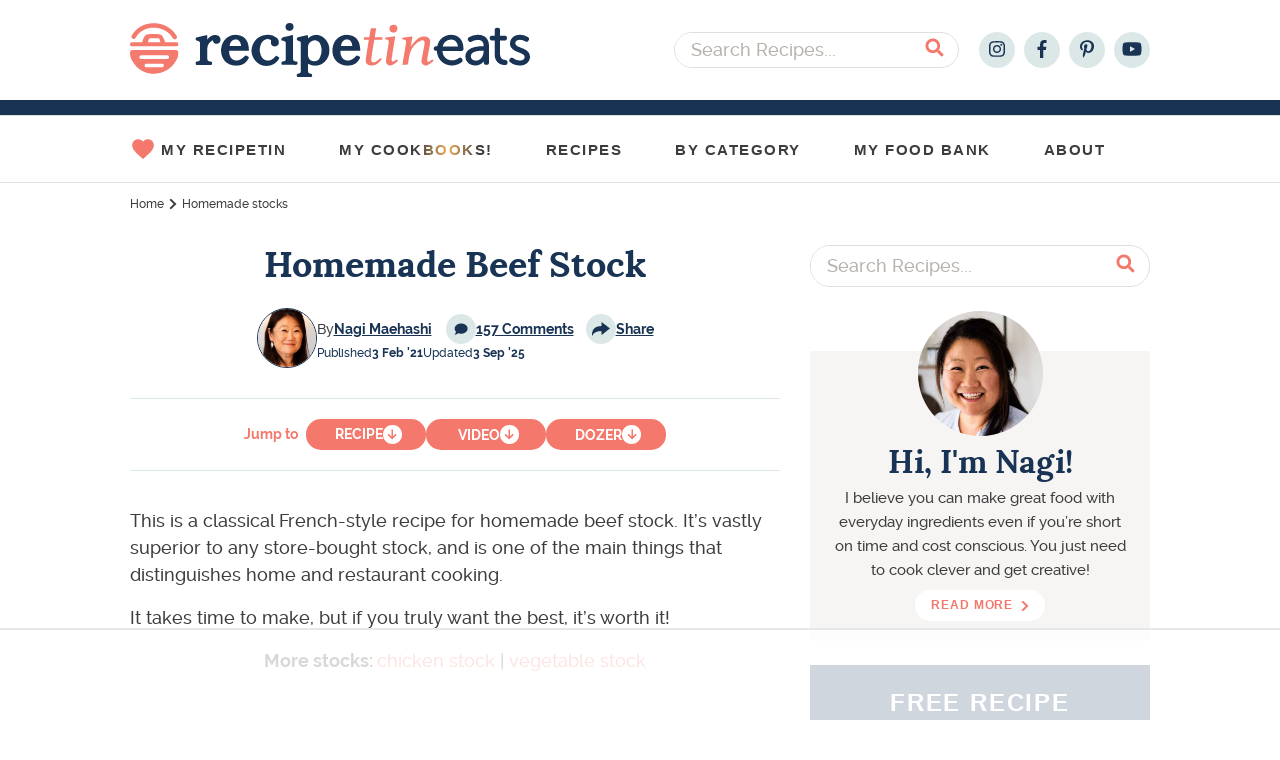

--- FILE ---
content_type: text/html; charset=UTF-8
request_url: https://www.recipetineats.com/homemade-beef-stock/
body_size: 144065
content:
<!DOCTYPE html>
<html lang="en-US">
<head >
<meta charset="UTF-8" />
<meta name="viewport" content="width=device-width, initial-scale=1.0, maximum-scale=1.0" />
<script type="text/javascript" id="altis-accelerate-accelerate-js-before">
/* <![CDATA[ */
var Altis = Altis || {}; Altis.Analytics = {"Ready":false,"Loaded":false,"Consent":{"CookiePrefix":"_altis_consent","Enabled":false,"Allowed":["functional","statistics-anonymous"]},"Config":{"LogEndpoint":"https:\/\/eu.accelerate.altis.cloud\/log","AppId":"8eda514d198b4dea9564db8a48fb76e7","ExcludeBots":true},"Noop":false,"Data":{"Endpoint":{},"AppPackageName":"recipetineats","AppVersion":"","SiteName":"RecipeTin Eats","Attributes":{"postType":"post","postId":57333,"author":"nagi-maehashigmail-com","authorId":"1","blog":"https:\/\/www.recipetineats.com","network":"https:\/\/www.recipetineats.com\/","blogId":1,"networkId":1},"Metrics":{}},"Audiences":[{"id":162847,"config":{"include":"all","groups":[{"include":"any","rules":[{"field":"endpoint.Location.Country","operator":"=","value":"US","type":"string"},{"field":"endpoint.Location.Country","operator":"=","value":"CA","type":"string"}]}]}},{"id":162846,"config":{"include":"all","groups":[{"include":"any","rules":[{"field":"endpoint.Location.Country","operator":"=","value":"US","type":"string"},{"field":"endpoint.Location.Country","operator":"=","value":"CA","type":"string"}]}]}},{"id":161612,"config":{"include":"all","groups":[{"include":"any","rules":[{"field":"endpoint.Location.Country","operator":"=","value":"US","type":"string"}]}]}},{"id":150934,"config":{"include":"all","groups":[{"include":"any","rules":[{"field":"endpoint.Location.Country","operator":"=","value":"AU","type":"string"},{"field":"endpoint.Location.Country","operator":"=","value":"NZ","type":"string"}]}]}},{"id":150931,"config":{"include":"all","groups":[{"include":"any","rules":[{"field":"endpoint.Location.Country","operator":"=","value":"US","type":"string"},{"field":"endpoint.Location.Country","operator":"=","value":"CA","type":"string"},{"field":"endpoint.Location.Country","operator":"=","value":"GB","type":"string"}]}]}}]};Altis.Analytics.onReady = function ( callback ) {if ( Altis.Analytics.Ready ) {callback();} else {window.addEventListener( 'altis.analytics.ready', callback );}};Altis.Analytics.onLoad = function ( callback ) {if ( Altis.Analytics.Loaded ) {callback();} else {window.addEventListener( 'altis.analytics.loaded', callback );}};
/* ]]> */
</script>
<script async type="text/javascript" src="https://eu.accelerate.altis.cloud/accelerate.3.5.4.js?ver=742555c4efe26ae46d873da240fac7a6" id="altis-accelerate-accelerate-js"></script>
<script type="text/javascript" id="altis-accelerate-experiments-js-before">
/* <![CDATA[ */
window.Altis = window.Altis || {};window.Altis.Analytics = window.Altis.Analytics || {};window.Altis.Analytics.Experiments = window.Altis.Analytics.Experiments || {};window.Altis.Analytics.Experiments.BuildURL = "https:\/\/www.recipetineats.com\/content\/plugins\/accelerate\/build";window.Altis.Analytics.Experiments.Goals = {"engagement":{"name":"engagement","event":"click","label":"Engagement (Default)","selector":"a,input[type=\"button\"],input[type=\"submit\"],input[type=\"image\"],button,area","closest":null,"args":{"validation_message":"You need to add at least one clickable element or a form to track conversions."}},"click_any_link":{"name":"click_any_link","event":"click","label":"Click on any link","selector":"a","closest":null,"args":{"validation_message":"You need to add at least one link to this content to track conversions."}},"submit_form":{"name":"submit_form","event":"submit","label":"Submit a form","selector":"form","closest":null,"args":{"validation_message":"You need to add a form to this content to track conversions."}}};
/* ]]> */
</script>
<script async type="text/javascript" src="https://www.recipetineats.com/content/plugins/accelerate/build/experiments.c96876bd.js?ver=742555c4efe26ae46d873da240fac7a6" id="altis-accelerate-experiments-js"></script>
<script data-no-optimize="1" data-cfasync="false">!function(){"use strict";const t={adt_ei:{identityApiKey:"plainText",source:"url",type:"plaintext",priority:1},adt_eih:{identityApiKey:"sha256",source:"urlh",type:"hashed",priority:2},sh_kit:{identityApiKey:"sha256",source:"urlhck",type:"hashed",priority:3}},e=Object.keys(t);function i(t){return function(t){const e=t.match(/((?=([a-z0-9._!#$%+^&*()[\]<>-]+))\2@[a-z0-9._-]+\.[a-z0-9._-]+)/gi);return e?e[0]:""}(function(t){return t.replace(/\s/g,"")}(t.toLowerCase()))}!async function(){const n=new URL(window.location.href),o=n.searchParams;let a=null;const r=Object.entries(t).sort(([,t],[,e])=>t.priority-e.priority).map(([t])=>t);for(const e of r){const n=o.get(e),r=t[e];if(!n||!r)continue;const c=decodeURIComponent(n),d="plaintext"===r.type&&i(c),s="hashed"===r.type&&c;if(d||s){a={value:c,config:r};break}}if(a){const{value:t,config:e}=a;window.adthrive=window.adthrive||{},window.adthrive.cmd=window.adthrive.cmd||[],window.adthrive.cmd.push(function(){window.adthrive.identityApi({source:e.source,[e.identityApiKey]:t},({success:i,data:n})=>{i?window.adthrive.log("info","Plugin","detectEmails",`Identity API called with ${e.type} email: ${t}`,n):window.adthrive.log("warning","Plugin","detectEmails",`Failed to call Identity API with ${e.type} email: ${t}`,n)})})}!function(t,e){const i=new URL(e);t.forEach(t=>i.searchParams.delete(t)),history.replaceState(null,"",i.toString())}(e,n)}()}();
</script><meta name='robots' content='index, follow, max-image-preview:large, max-snippet:-1, max-video-preview:-1' />
<script>window.dataLayer = window.dataLayer || []; window.dataLayer.push( {"type":"post","subtype":"post","context":{"is_front_page":false,"is_singular":true,"is_archive":false,"is_home":false,"is_search":false,"is_404":false,"is_post_type_archive":false,"is_tax":false},"user":{"logged_in":false},"blog":{"url":"https:\/\/www.recipetineats.com","id":1},"network":{"url":"https:\/\/www.recipetineats.com","id":1},"post":{"id":57333,"title":"Homemade Beef Stock","slug":"homemade-beef-stock","published":"2021-02-03 09:14:21","modified":"2025-09-03 01:32:24","template":"","thumbnail":"https:\/\/www.recipetineats.com\/tachyon\/2021\/02\/Homemade-Beef-Stock_1.jpg","comments":157,"author_name":"Nagi","category":"Homemade stocks"}} );</script>
		<!-- Google Tag Manager -->
		<script>(function(w,d,s,l,i){w[l]=w[l]||[];w[l].push({'gtm.start':
		new Date().getTime(),event:'gtm.js'});var f=d.getElementsByTagName(s)[0],
		j=d.createElement(s),dl=l!='dataLayer'?'&l='+l:'';j.async=true;j.src=
		'https://www.googletagmanager.com/gtm.js?id='+i+dl;f.parentNode.insertBefore(j,f);
		})(window,document,'script','dataLayer','GTM-WXKBZKH');</script>
		<!-- End Google Tag Manager -->
		<!-- Hubbub v.2.17.1 https://morehubbub.com/ -->
<meta property="og:locale" content="en_US" />
<meta property="og:type" content="article" />
<meta property="og:title" content="Homemade Beef Stock" />
<meta property="og:description" content="A classical French recipe for homemade beef stock. Vastly superior to any store-bought stock, and one of the main things that distinguishes home and restaurant cooking." />
<meta property="og:url" content="https://www.recipetineats.com/homemade-beef-stock/" />
<meta property="og:site_name" content="RecipeTin Eats" />
<meta property="og:updated_time" content="2025-09-03T11:32:24+00:00" />
<meta property="article:published_time" content="2021-02-03T20:14:21+00:00" />
<meta property="article:modified_time" content="2025-09-03T11:32:24+00:00" />
<meta name="twitter:card" content="summary_large_image" />
<meta name="twitter:title" content="Homemade Beef Stock" />
<meta name="twitter:description" content="A classical French recipe for homemade beef stock. Vastly superior to any store-bought stock, and one of the main things that distinguishes home and restaurant cooking." />
<meta property="fb:app_id" content="420508565173410" />
<meta property="og:image" content="https://www.recipetineats.com/tachyon/2021/02/Homemade-Beef-Stock_1.jpg" />
<meta name="twitter:image" content="https://www.recipetineats.com/tachyon/2021/02/Homemade-Beef-Stock_1.jpg" />
<meta property="og:image:width" content="900" />
<meta property="og:image:height" content="1260" />
<!-- Hubbub v.2.17.1 https://morehubbub.com/ -->
<style data-no-optimize="1" data-cfasync="false">
	.adthrive-ad {
		margin-top: 10px;
		margin-bottom: 10px;
		text-align: center;
		overflow-x: visible;
		clear: both;
		line-height: 0;
	}
	.adthrive-device-desktop .adthrive-recipe, .adthrive-device-tablet .adthrive-recipe{
float:right;
margin: 0 0 20px 10px !important;
min-height: 300px !important;
}

.adthrive-device-tablet .adthrive-header {
margin-top: 25px;
}

.adthrive-ad iframe {
display: inline!important;
}

/* comscore styling */
.adthrive-comscore {
background: #0e1f32;
margin-bottom: 0!important;
margin-top:0px;
}
body.adthrive-device-desktop .adthrive-comscore, 
body.adthrive-device-tablet .adthrive-comscore {
padding-bottom: 100px;
}
body.adthrive-device-phone .adthrive-comscore {
padding-bottom: 60px;
}
.adthrive-comscore span, 
.adthrive-comscore a, 
.adthrive-ccpa-link {
color: #fff;
margin-top:0px;
}
/* END comscore styling */


@media screen and (max-width:330px) {
body.single .content-sidebar-wrap {
max-width:310px;
}
}

#AdThrive_Recipe_1_desktop {
min-width: 320px;
}

.adthrive-footer div[id^='google_ads_iframe'] {
display: flex !important;
justify-content: center;
}

#AdThrive_Recipe_1_phone {
margin-bottom: 50px!important;
margin-top: 25px!important;
}

/* test for content ad width */
.adthrive-device-desktop .width-test .adthrive-content {
max-width: fit-content!important;
margin-left: auto!important;
margin-right: auto!important;
}
</style>
<script data-no-optimize="1" data-cfasync="false">
	window.adthriveCLS = {
		enabledLocations: ['Content', 'Recipe'],
		injectedSlots: [],
		injectedFromPlugin: true,
		branch: 'fa0e6bd',bucket: 'prod',			};
	window.adthriveCLS.siteAds = {"betaTester":false,"targeting":[{"value":"55cb7e3b4bc841bd0c4ea577","key":"siteId"},{"value":"6233884dde3de57088a057f9","key":"organizationId"},{"value":"RecipeTin Eats","key":"siteName"},{"value":"AdThrive Edge","key":"service"},{"value":"on","key":"bidding"},{"value":["Food"],"key":"verticals"}],"siteUrl":"http://recipetineats.com","siteId":"55cb7e3b4bc841bd0c4ea577","siteName":"RecipeTin Eats","breakpoints":{"tablet":768,"desktop":1024},"cloudflare":null,"adUnits":[{"sequence":null,"targeting":[{"value":["Header"],"key":"location"}],"devices":["tablet"],"name":"Header","sticky":false,"location":"Header","dynamic":{"pageSelector":"","spacing":0,"max":1,"lazyMax":null,"enable":true,"lazy":false,"elementSelector":".site-inner","skip":0,"classNames":[],"position":"afterbegin","every":1,"enabled":true},"stickyOverlapSelector":"","adSizes":[[728,90],[320,50],[468,60],[970,90],[1,1],[320,100],[970,250],[300,50],[728,250]],"priority":399,"autosize":true},{"sequence":1,"targeting":[{"value":["Sidebar"],"key":"location"}],"devices":["desktop"],"name":"Sidebar_1","sticky":false,"location":"Sidebar","dynamic":{"pageSelector":"body.home","spacing":0,"max":1,"lazyMax":null,"enable":true,"lazy":false,"elementSelector":".wp-block-rte-categories-grid .wp-block-rte-categories-grid--ad","skip":0,"classNames":["widget"],"position":"afterbegin","every":1,"enabled":true},"stickyOverlapSelector":"","adSizes":[[160,600],[336,280],[320,50],[300,600],[250,250],[1,1],[320,100],[300,1050],[300,50],[300,420],[300,250]],"priority":299,"autosize":true},{"sequence":1,"targeting":[{"value":["Sidebar"],"key":"location"}],"devices":["desktop"],"name":"Sidebar_1","sticky":false,"location":"Sidebar","dynamic":{"pageSelector":"body:not(.home)","spacing":0,"max":1,"lazyMax":null,"enable":true,"lazy":false,"elementSelector":".sidebar-primary > .widget","skip":3,"classNames":["widget"],"position":"beforebegin","every":1,"enabled":true},"stickyOverlapSelector":"","adSizes":[[300,250],[300,600],[160,600],[300,420],[300,50],[320,50],[320,100]],"priority":299,"autosize":true},{"sequence":9,"targeting":[{"value":["Sidebar"],"key":"location"},{"value":true,"key":"sticky"}],"devices":["desktop"],"name":"Sidebar_9","sticky":true,"location":"Sidebar","dynamic":{"pageSelector":"body:not(.home)","spacing":0,"max":1,"lazyMax":null,"enable":true,"lazy":false,"elementSelector":".sidebar","skip":0,"classNames":["widget"],"position":"beforeend","every":1,"enabled":true},"stickyOverlapSelector":".site-footer","adSizes":[[160,600],[336,280],[320,50],[300,600],[250,250],[1,1],[320,100],[300,1050],[300,50],[300,420],[300,250]],"priority":291,"autosize":true},{"sequence":null,"targeting":[{"value":["Content"],"key":"location"}],"devices":["phone","tablet","desktop"],"name":"Content","sticky":false,"location":"Content","dynamic":{"pageSelector":"body.postid-12789","spacing":2,"max":2,"lazyMax":null,"enable":true,"lazy":false,"elementSelector":".entry-content img:not(.at-no-ads)","skip":2,"classNames":[],"position":"afterend","every":1,"enabled":true},"stickyOverlapSelector":"","adSizes":[[728,90],[336,280],[320,50],[468,60],[970,90],[250,250],[1,1],[320,100],[970,250],[1,2],[300,50],[300,300],[552,334],[728,250],[300,250]],"priority":199,"autosize":true},{"sequence":null,"targeting":[{"value":["Content"],"key":"location"}],"devices":["desktop"],"name":"Content","sticky":false,"location":"Content","dynamic":{"pageSelector":"body.single","spacing":2,"max":2,"lazyMax":null,"enable":true,"lazy":false,"elementSelector":".entry-content > p","skip":2,"classNames":[],"position":"afterend","every":1,"enabled":true},"stickyOverlapSelector":"","adSizes":[[728,90],[336,280],[320,50],[468,60],[970,90],[250,250],[1,1],[320,100],[970,250],[1,2],[300,50],[300,300],[552,334],[728,250],[300,250]],"priority":199,"autosize":true},{"sequence":null,"targeting":[{"value":["Content"],"key":"location"}],"devices":["tablet"],"name":"Content","sticky":false,"location":"Content","dynamic":{"pageSelector":"body.single","spacing":0.7,"max":5,"lazyMax":null,"enable":true,"lazy":false,"elementSelector":".entry-content > *:not(h2):not(noscript)","skip":3,"classNames":[],"position":"afterend","every":1,"enabled":true},"stickyOverlapSelector":"","adSizes":[[728,90],[336,280],[320,50],[468,60],[970,90],[250,250],[1,1],[320,100],[970,250],[1,2],[300,50],[300,300],[552,334],[728,250],[300,250]],"priority":199,"autosize":true},{"sequence":null,"targeting":[{"value":["Content"],"key":"location"}],"devices":["phone"],"name":"Content","sticky":false,"location":"Content","dynamic":{"pageSelector":"body.single","spacing":1.2,"max":3,"lazyMax":2,"enable":true,"lazy":true,"elementSelector":".entry-content > *:not(h2):not(noscript)","skip":4,"classNames":[],"position":"afterend","every":1,"enabled":true},"stickyOverlapSelector":"","adSizes":[[728,90],[336,280],[320,50],[468,60],[970,90],[250,250],[1,1],[320,100],[970,250],[1,2],[300,50],[300,300],[552,334],[728,250],[300,250]],"priority":199,"autosize":true},{"sequence":null,"targeting":[{"value":["Recipe"],"key":"location"}],"devices":["tablet","desktop"],"name":"Recipe","sticky":false,"location":"Recipe","dynamic":{"pageSelector":"","spacing":0,"max":1,"lazyMax":null,"enable":true,"lazy":false,"elementSelector":".wprm-recipe-instruction-group","skip":0,"classNames":[],"position":"afterbegin","every":1,"enabled":true},"stickyOverlapSelector":"","adSizes":[[1,1],[1,2],[250,250],[300,50],[300,250],[300,390],[320,50],[320,100],[320,300]],"priority":-101,"autosize":true},{"sequence":null,"targeting":[{"value":["Recipe"],"key":"location"}],"devices":["phone"],"name":"Recipe","sticky":false,"location":"Recipe","dynamic":{"pageSelector":"","spacing":0,"max":1,"lazyMax":null,"enable":true,"lazy":false,"elementSelector":".wprm-recipe-ingredients-container","skip":0,"classNames":[],"position":"afterend","every":1,"enabled":true},"stickyOverlapSelector":"","adSizes":[[1,1],[1,2],[250,250],[300,50],[300,250],[300,390],[320,50],[320,100],[320,300]],"priority":-101,"autosize":true},{"sequence":null,"targeting":[{"value":["Footer"],"key":"location"},{"value":true,"key":"sticky"}],"devices":["phone","tablet","desktop"],"name":"Footer","sticky":true,"location":"Footer","dynamic":{"pageSelector":"","spacing":0,"max":1,"lazyMax":null,"enable":true,"lazy":false,"elementSelector":"body","skip":0,"classNames":[],"position":"beforeend","every":1,"enabled":true},"stickyOverlapSelector":"","adSizes":[[320,50],[320,100],[728,90],[970,90],[468,60],[1,1],[300,50]],"priority":-1,"autosize":true}],"adDensityLayout":{"mobile":{"adDensity":0.22,"onePerViewport":true},"pageOverrides":[],"desktop":{"adDensity":0.2,"onePerViewport":true}},"adDensityEnabled":true,"siteExperiments":[],"adTypes":{"sponsorTileDesktop":true,"interscrollerDesktop":true,"nativeBelowPostDesktop":true,"miniscroller":true,"largeFormatsMobile":true,"nativeMobileContent":true,"inRecipeRecommendationMobile":true,"nativeMobileRecipe":true,"sponsorTileMobile":true,"expandableCatalogAdsMobile":false,"frameAdsMobile":true,"outstreamMobile":true,"nativeHeaderMobile":true,"frameAdsDesktop":true,"inRecipeRecommendationDesktop":true,"expandableFooterDesktop":true,"nativeDesktopContent":true,"outstreamDesktop":false,"animatedFooter":true,"skylineHeader":false,"expandableFooter":false,"nativeDesktopSidebar":true,"videoFootersMobile":true,"videoFootersDesktop":true,"interscroller":false,"nativeDesktopRecipe":true,"nativeHeaderDesktop":true,"nativeBelowPostMobile":true,"expandableCatalogAdsDesktop":false,"largeFormatsDesktop":true},"adOptions":{"theTradeDesk":true,"usCmpClickWrap":{"enabled":false,"regions":[]},"undertone":true,"sidebarConfig":{"dynamicStickySidebar":{"minHeight":1800,"enabled":false,"blockedSelectors":[]}},"footerCloseButton":true,"teads":true,"seedtag":true,"pmp":true,"thirtyThreeAcross":true,"sharethrough":true,"optimizeVideoPlayersForEarnings":true,"removeVideoTitleWrapper":false,"pubMatic":true,"contentTermsFooterEnabled":true,"infiniteScroll":false,"longerVideoAdPod":true,"yahoossp":true,"spa":false,"stickyContainerConfig":{"recipeDesktop":{"minHeight":null,"enabled":false},"blockedSelectors":[],"stickyHeaderSelectors":[],"content":{"minHeight":null,"enabled":false},"recipeMobile":{"minHeight":null,"enabled":false}},"gatedPrint":{"siteEmailServiceProviderId":null,"defaultOptIn":false,"closeButtonEnabled":false,"enabled":false,"newsletterPromptEnabled":false},"yieldmo":true,"footerSelector":"","consentMode":{"enabled":false,"customVendorList":""},"amazonUAM":true,"gamMCMEnabled":true,"gamMCMChildNetworkCode":"22515443765","stickyContainerAds":false,"rubicon":true,"conversant":true,"openx":true,"customCreativeEnabled":true,"mobileHeaderHeight":1,"secColor":"#000000","unruly":true,"mediaGrid":true,"bRealTime":true,"adInViewTime":null,"regulatory":{"privacyPolicyUrl":"","termsOfServiceUrl":""},"gumgum":true,"comscoreFooter":true,"desktopInterstitial":false,"contentAdXExpansionDesktop":true,"amx":true,"footerCloseButtonDesktop":true,"ozone":true,"isAutoOptimized":false,"comscoreTAL":true,"targetaff":false,"bgColor":"#FFFFFF","advancePlaylistOptions":{"playlistPlayer":{"enabled":true},"relatedPlayer":{"enabled":true,"applyToFirst":true}},"kargo":true,"max30SecondVideoAdPod":false,"liveRampATS":true,"footerCloseButtonMobile":true,"interstitialBlockedPageSelectors":"","prioritizeShorterVideoAds":true,"allowSmallerAdSizes":true,"comscore":"Food","blis":true,"wakeLock":{"desktopEnabled":true,"mobileValue":15,"mobileEnabled":true,"desktopValue":30},"mobileInterstitial":false,"tripleLift":true,"sensitiveCategories":["alc","conl","drg","gamv"],"liveRamp":true,"adthriveEmailIdentity":true,"criteo":true,"nativo":true,"infiniteScrollOptions":{"selector":"","heightThreshold":0},"siteAttributes":{"mobileHeaderSelectors":[],"desktopHeaderSelectors":[]},"dynamicContentSlotLazyLoading":true,"clsOptimizedAds":true,"ogury":true,"verticals":["Food"],"inImage":false,"stackadapt":true,"usCMP":{"regions":[],"defaultOptIn":false,"enabled":false,"strictMode":false},"contentAdXExpansionMobile":true,"advancePlaylist":true,"medianet":true,"delayLoading":true,"inImageZone":null,"appNexus":true,"rise":true,"liveRampId":"6fcd61c9b2f22","infiniteScrollRefresh":false,"indexExchange":true},"siteAdsProfiles":[],"thirdPartySiteConfig":{"partners":{"discounts":[]}},"featureRollouts":{"ad-fit-width":{"featureRolloutId":36,"data":null,"enabled":true},"disable-restart-sticky-video-inactive":{"featureRolloutId":51,"data":null,"enabled":true},"disable-delay-loading-good-cwv":{"featureRolloutId":43,"data":null,"enabled":true}},"videoPlayers":{"contextual":{"autoplayCollapsibleEnabled":true,"overrideEmbedLocation":true,"defaultPlayerType":"collapse"},"videoEmbed":"wordpress","footerSelector":"","contentSpecificPlaylists":[],"players":[{"devices":["desktop","mobile"],"description":"","id":4050207,"title":"Stationary related player - desktop and mobile","type":"stationaryRelated","enabled":true,"playerId":"Tb8ZTdcA"},{"pageSelector":"","devices":["desktop"],"description":"","elementSelector":".entry-content p","skip":1,"id":4050208,"position":"afterend","title":"Sticky related player - desktop","type":"stickyRelated","enabled":true,"playerId":"Tb8ZTdcA"},{"pageSelector":"","devices":["mobile"],"mobileLocation":"bottom-right","description":"","elementSelector":".entry-content p","skip":1,"id":4050209,"position":"afterend","title":"Sticky related player - mobile","type":"stickyRelated","enabled":true,"playerId":"Tb8ZTdcA"},{"playlistId":"S0R4RUdh","pageSelector":"body.single","devices":["desktop"],"description":"","skip":2,"title":"LATEST VIDEOS","type":"stickyPlaylist","enabled":false,"footerSelector":"","elementSelector":".entry-content > p","id":4050210,"position":"afterend","saveVideoCloseState":false,"shuffle":true,"playerId":"tupJYkjV"},{"playlistId":"S0R4RUdh","pageSelector":"body.single","devices":["mobile"],"mobileLocation":"bottom-right","description":"","skip":3,"title":"LATEST VIDEOS","type":"stickyPlaylist","enabled":false,"footerSelector":"","elementSelector":".entry-content > p","id":4050211,"position":"afterend","saveVideoCloseState":false,"shuffle":true,"playerId":"tupJYkjV"}],"partners":{"theTradeDesk":true,"unruly":true,"mediaGrid":true,"undertone":true,"gumgum":true,"seedtag":true,"amx":true,"ozone":true,"pmp":true,"kargo":true,"stickyOutstream":{"desktop":{"enabled":false},"blockedPageSelectors":"","mobileLocation":null,"allowOnHomepage":false,"mobile":{"enabled":false},"saveVideoCloseState":false,"mobileHeaderSelector":"","allowForPageWithStickyPlayer":{"enabled":false}},"sharethrough":true,"blis":true,"tripleLift":true,"pubMatic":true,"criteo":true,"yahoossp":true,"nativo":true,"stackadapt":true,"yieldmo":true,"amazonUAM":true,"medianet":true,"rubicon":true,"appNexus":true,"rise":true,"openx":true,"indexExchange":true}}};</script>

<script data-no-optimize="1" data-cfasync="false">
(function(w, d) {
	w.adthrive = w.adthrive || {};
	w.adthrive.cmd = w.adthrive.cmd || [];
	w.adthrive.plugin = 'adthrive-ads-3.10.0';
	w.adthrive.host = 'ads.adthrive.com';
	w.adthrive.integration = 'plugin';

	var commitParam = (w.adthriveCLS && w.adthriveCLS.bucket !== 'prod' && w.adthriveCLS.branch) ? '&commit=' + w.adthriveCLS.branch : '';

	var s = d.createElement('script');
	s.async = true;
	s.referrerpolicy='no-referrer-when-downgrade';
	s.src = 'https://' + w.adthrive.host + '/sites/55cb7e3b4bc841bd0c4ea577/ads.min.js?referrer=' + w.encodeURIComponent(w.location.href) + commitParam + '&cb=' + (Math.floor(Math.random() * 100) + 1) + '';
	var n = d.getElementsByTagName('script')[0];
	n.parentNode.insertBefore(s, n);
})(window, document);
</script>
<link rel="dns-prefetch" href="https://ads.adthrive.com/"><link rel="preconnect" href="https://ads.adthrive.com/"><link rel="preconnect" href="https://ads.adthrive.com/" crossorigin><link rel="preload" href="https://www.recipetineats.com/content/themes/once-coupled-recipe-tin-eats/assets/images/logo.svg" as="image">
	
	<!-- This site is optimized with the Yoast SEO Premium plugin v25.9 (Yoast SEO v25.9) - https://yoast.com/wordpress/plugins/seo/ -->
	<title>Homemade Beef Stock - RecipeTin Eats</title>
	<meta name="description" content="A classical French recipe for homemade beef stock. Vastly superior to any store-bought stock, and one of the main things that distinguishes home and restaurant cooking." />
	<link rel="canonical" href="https://www.recipetineats.com/homemade-beef-stock/" />
	<meta name="author" content="Nagi" />
	<meta name="twitter:label1" content="Written by" />
	<meta name="twitter:data1" content="Nagi" />
	<meta name="twitter:label2" content="Est. reading time" />
	<meta name="twitter:data2" content="13 minutes" />
	<script type="application/ld+json" class="yoast-schema-graph">{"@context":"https://schema.org","@graph":[{"@type":"WebPage","@id":"https://www.recipetineats.com/homemade-beef-stock/","url":"https://www.recipetineats.com/homemade-beef-stock/","name":"Homemade Beef Stock - RecipeTin Eats","isPartOf":{"@id":"https://www.recipetineats.com/#website"},"primaryImageOfPage":{"@id":"https://www.recipetineats.com/homemade-beef-stock/#primaryimage"},"image":{"@id":"https://www.recipetineats.com/homemade-beef-stock/#primaryimage"},"thumbnailUrl":"https://www.recipetineats.com/tachyon/2021/02/Homemade-Beef-Stock_1.jpg","datePublished":"2021-02-03T09:14:21+00:00","dateModified":"2025-09-03T01:32:24+00:00","author":{"@id":"https://www.recipetineats.com/#/schema/person/1684e6a75e9f91ae2e33ca2de95b47e2"},"description":"A classical French recipe for homemade beef stock. Vastly superior to any store-bought stock, and one of the main things that distinguishes home and restaurant cooking.","breadcrumb":{"@id":"https://www.recipetineats.com/homemade-beef-stock/#breadcrumb"},"inLanguage":"en-US","potentialAction":[{"@type":"ReadAction","target":["https://www.recipetineats.com/homemade-beef-stock/"]}]},{"@type":"ImageObject","inLanguage":"en-US","@id":"https://www.recipetineats.com/homemade-beef-stock/#primaryimage","url":"https://www.recipetineats.com/tachyon/2021/02/Homemade-Beef-Stock_1.jpg","contentUrl":"https://www.recipetineats.com/tachyon/2021/02/Homemade-Beef-Stock_1.jpg","width":900,"height":1260,"caption":"Ladle scooping up hot beef stock from pot"},{"@type":"BreadcrumbList","@id":"https://www.recipetineats.com/homemade-beef-stock/#breadcrumb","itemListElement":[{"@type":"ListItem","position":1,"name":"Home","item":"https://www.recipetineats.com/"},{"@type":"ListItem","position":2,"name":"Homemade stocks","item":"https://www.recipetineats.com/category/homemade-stocks/"},{"@type":"ListItem","position":3,"name":"Homemade Beef Stock"}]},{"@type":"WebSite","@id":"https://www.recipetineats.com/#website","url":"https://www.recipetineats.com/","name":"RecipeTin Eats","description":"Fast Prep, Big Flavours","potentialAction":[{"@type":"SearchAction","target":{"@type":"EntryPoint","urlTemplate":"https://www.recipetineats.com/?s={search_term_string}"},"query-input":{"@type":"PropertyValueSpecification","valueRequired":true,"valueName":"search_term_string"}}],"inLanguage":"en-US"},{"@type":"Person","@id":"https://www.recipetineats.com/#/schema/person/1684e6a75e9f91ae2e33ca2de95b47e2","name":"Nagi","image":{"@type":"ImageObject","inLanguage":"en-US","@id":"https://www.recipetineats.com/#/schema/person/image/","url":"https://secure.gravatar.com/avatar/75eae612677fdf550ba9a478ea595902153a0a06b8b27aaf6bc3eddcf6367244?s=96&d=https%3A%2F%2Fwww.recipetineats.com%2Ftachyon%2F2024%2F06%2Favatar-guest-temp-cache-bust-duplicate.png&r=g","contentUrl":"https://secure.gravatar.com/avatar/75eae612677fdf550ba9a478ea595902153a0a06b8b27aaf6bc3eddcf6367244?s=96&d=https%3A%2F%2Fwww.recipetineats.com%2Ftachyon%2F2024%2F06%2Favatar-guest-temp-cache-bust-duplicate.png&r=g","caption":"Nagi"},"description":"I believe you can make great food with everyday ingredients even if you’re short on time and cost conscious. You just need to cook clever and get creative!","sameAs":["http://www.recipetineats.com/about-me/"],"url":"https://www.recipetineats.com/author/nagi-maehashigmail-com/"},{"@type":"Recipe","name":"Homemade beef stock recipe","author":{"@id":"https://www.recipetineats.com/#/schema/person/1684e6a75e9f91ae2e33ca2de95b47e2"},"description":"Recipe video above. This is a classical French-style recipe for homemade beef stock. It&#39;s vastly superior to any store-bought stock, and is one of the main things that distinguishes home and restaurant cooking.It takes time to make, but if you truly want the best, it&#39;s worth it!Makes: 1.25 - 1.5 L / quarts stock (5 - 6 cups), ready use store-bought strength, UNSALTED. Add 1/3 tsp salt for each 1 cup (250ml) homemade beef stock to match store-bought low sodium beef stock. Other homemade stocks: chicken stock | vegetable stock","datePublished":"2021-02-03T20:14:21+00:00","image":["https://www.recipetineats.com/tachyon/2021/02/Homemade-Beef-Stock_1.jpg","https://www.recipetineats.com/tachyon/2021/02/Homemade-Beef-Stock_1.jpg?resize=500%2C500","https://www.recipetineats.com/tachyon/2021/02/Homemade-Beef-Stock_1.jpg?resize=500%2C375","https://www.recipetineats.com/tachyon/2021/02/Homemade-Beef-Stock_1.jpg?resize=480%2C270"],"recipeYield":["1.5","1.5 litres / quarts"],"prepTime":"PT10M","cookTime":"PT480M","recipeIngredient":["2.5 kg / 5 lb  meaty beef bones (, back and neck preferably, plus one marrow bone for richness (or knuckles) (Note 1))","1  carrot (, unpeeled, cut in half)","1/2  onion ((brown or yellow), peel and cut in half)","2  tomatoes (, cut into quarters (keep seeds in) (Note 2))","1/2 tbsp coriander seeds ((Note 2))","1 tbsp apple cider vinegar ((Note 3))","1/2 tbsp black peppercorns","1  celery stem (, cut in half or thirds (leaves on ok))","2  bay leaves (, fresh (or 1 dried))","2  thyme sprigs  ((or 1/2 tsp dried leaves))","12  parsley sprigs (, if you have it (not essential))","3 litres/quarts water (, cold tap water)"],"recipeInstructions":[{"@type":"HowToSection","name":"Roast bones:","itemListElement":[{"@type":"HowToStep","text":"Preheat oven to 220°C/430°F (200°C fan-forced).","name":"Preheat oven to 220°C/430°F (200°C fan-forced).","url":"https://www.recipetineats.com/homemade-beef-stock/#wprm-recipe-57371-step-0-0"},{"@type":"HowToStep","text":"Spread bones out across 2 baking trays. Roast for 1 hour, turning at 30 minutes, or until very well browned.","name":"Spread bones out across 2 baking trays. Roast for 1 hour, turning at 30 minutes, or until very well browned.","url":"https://www.recipetineats.com/homemade-beef-stock/#wprm-recipe-57371-step-0-1"},{"@type":"HowToStep","text":"Drain and discard excess fat, if any.","name":"Drain and discard excess fat, if any.","url":"https://www.recipetineats.com/homemade-beef-stock/#wprm-recipe-57371-step-0-2"},{"@type":"HowToStep","text":"Place bones into large stock pot (7 litres/7 quarts+ capacity)","name":"Place bones into large stock pot (7 litres/7 quarts+ capacity)","url":"https://www.recipetineats.com/homemade-beef-stock/#wprm-recipe-57371-step-0-3"}]},{"@type":"HowToSection","name":"Deglaze trays:","itemListElement":[{"@type":"HowToStep","text":"Place tray on stove, turn onto medium. Add 3/4 cup water. When it comes to a simmer, start scraping the tray. The drippings (fond) on the tray will loosen and dissolve into the liquid.","name":"Place tray on stove, turn onto medium. Add 3/4 cup water. When it comes to a simmer, start scraping the tray. The drippings (fond) on the tray will loosen and dissolve into the liquid.","url":"https://www.recipetineats.com/homemade-beef-stock/#wprm-recipe-57371-step-1-0"},{"@type":"HowToStep","text":"Once most of the drippings are removed from the base, scrape all the liquid into the pot. Repeat with other tray.","name":"Once most of the drippings are removed from the base, scrape all the liquid into the pot. Repeat with other tray.","url":"https://www.recipetineats.com/homemade-beef-stock/#wprm-recipe-57371-step-1-1"}]},{"@type":"HowToSection","name":"Simmer stock:","itemListElement":[{"@type":"HowToStep","text":"Add remaining ingredients into the pot. Start with 3 litres of water, then squish the bones etc down to fit snugly in the pot. Add more water if needed, to just cover the bones (ingredients will collapse a bit as stock cooks). The water quantity depends on shape of bone and pot –  my water level came to 5.75 litres/quarts mark on pot.","name":"Add remaining ingredients into the pot. Start with 3 litres of water, then squish the bones etc down to fit snugly in the pot. Add more water if needed, to just cover the bones (ingredients will collapse a bit as stock cooks). The water quantity depends on shape of bone and pot –  my water level came to 5.75 litres/quarts mark on pot.","url":"https://www.recipetineats.com/homemade-beef-stock/#wprm-recipe-57371-step-2-0"},{"@type":"HowToStep","text":"Boil then simmer: Bring to a boil on medium high, then turn down to low so it&#39;s simmering ever so gently, with only a small bubble bursting every now and then.","name":"Boil then simmer: Bring to a boil on medium high, then turn down to low so it&#39;s simmering ever so gently, with only a small bubble bursting every now and then.","url":"https://www.recipetineats.com/homemade-beef-stock/#wprm-recipe-57371-step-2-1"},{"@type":"HowToStep","text":"Remove surface scum: Scoop off any surface scum using a ladle and discard.","name":"Remove surface scum: Scoop off any surface scum using a ladle and discard.","url":"https://www.recipetineats.com/homemade-beef-stock/#wprm-recipe-57371-step-2-2"},{"@type":"HowToStep","text":"Simmer for 8 hours on very low, no lid. Liquid level should reduce to around 4 litres/quarts for all - if not, just reduce after straining (Step 3 under Strain &amp; Finish).","name":"Simmer for 8 hours on very low, no lid. Liquid level should reduce to around 4 litres/quarts for all - if not, just reduce after straining (Step 3 under Strain &amp; Finish).","url":"https://www.recipetineats.com/homemade-beef-stock/#wprm-recipe-57371-step-2-3"},{"@type":"HowToStep","text":"Other methods: - Stove 3 hours on medium-low (very gentle simmer, with lid cracked)- oven (lid on) for 8 to 10 hours at 120°C/250°F (100°C fan). Water level will only reduce by about 500ml / 0.5 qt. Strain then rapid boil to reduce to 1.5 lt / 1.5 qt. - slow cooker 8 to 10 hours on low. Reduce after straining to 1.5 lt / 1.5 qt.","name":"Other methods: - Stove 3 hours on medium-low (very gentle simmer, with lid cracked)- oven (lid on) for 8 to 10 hours at 120°C/250°F (100°C fan). Water level will only reduce by about 500ml / 0.5 qt. Strain then rapid boil to reduce to 1.5 lt / 1.5 qt. - slow cooker 8 to 10 hours on low. Reduce after straining to 1.5 lt / 1.5 qt.","url":"https://www.recipetineats.com/homemade-beef-stock/#wprm-recipe-57371-step-2-4"}]},{"@type":"HowToSection","name":"Strain &amp; finish:","itemListElement":[{"@type":"HowToStep","text":"Strain: Fish out most bones. Strain stock with remaining vegetables through a fine mesh colander / strainer set over a large pot or bowl. Leave strainer for a few minutes to let it drip.","name":"Strain: Fish out most bones. Strain stock with remaining vegetables through a fine mesh colander / strainer set over a large pot or bowl. Leave strainer for a few minutes to let it drip.","url":"https://www.recipetineats.com/homemade-beef-stock/#wprm-recipe-57371-step-3-0"},{"@type":"HowToStep","text":"Cool to room temperature: Set stock pot or bowl in sink filled with cold water. Leave stock to cool for around 1h 15 mins, changing water every 20 mins or so as it gets warm.","name":"Cool to room temperature: Set stock pot or bowl in sink filled with cold water. Leave stock to cool for around 1h 15 mins, changing water every 20 mins or so as it gets warm.","url":"https://www.recipetineats.com/homemade-beef-stock/#wprm-recipe-57371-step-3-1"},{"@type":"HowToStep","text":"Measure stock volume: Pour stock into a vessel to measure volume - it should be between around 1.3 - 1.7 litres/quarts. If it&#039;s much more, reduce on the stove, otherwise stock flavour will be too weak.","name":"Measure stock volume: Pour stock into a vessel to measure volume - it should be between around 1.3 - 1.7 litres/quarts. If it&#039;s much more, reduce on the stove, otherwise stock flavour will be too weak.","url":"https://www.recipetineats.com/homemade-beef-stock/#wprm-recipe-57371-step-3-2"},{"@type":"HowToStep","text":"Refrigerate stock. When fat has solidified on surface, carefully scrape off with a large spoon and discard. You should have 1.25 - 1.5 L/Qts remaining.","name":"Refrigerate stock. When fat has solidified on surface, carefully scrape off with a large spoon and discard. You should have 1.25 - 1.5 L/Qts remaining.","url":"https://www.recipetineats.com/homemade-beef-stock/#wprm-recipe-57371-step-3-3"},{"@type":"HowToStep","text":"Ready! Beef stock is now ready to use! This stock is equivalent in strength to store-bought stock, so it can be used 1:1 in any recipe calling for beef stock.","name":"Ready! Beef stock is now ready to use! This stock is equivalent in strength to store-bought stock, so it can be used 1:1 in any recipe calling for beef stock.","url":"https://www.recipetineats.com/homemade-beef-stock/#wprm-recipe-57371-step-3-4"},{"@type":"HowToStep","text":"Salt adjustment: Homemade stock is unsalted whereas store-bought stock is salted. Add 1/4 tsp salt for every 1 cup homemade beef stock (250ml) to match the salt level of store-bought low sodium beef stock.","name":"Salt adjustment: Homemade stock is unsalted whereas store-bought stock is salted. Add 1/4 tsp salt for every 1 cup homemade beef stock (250ml) to match the salt level of store-bought low sodium beef stock.","url":"https://www.recipetineats.com/homemade-beef-stock/#wprm-recipe-57371-step-3-5"},{"@type":"HowToStep","text":"To use: Cold stock has a jellied consistency (Note 4). It takes barely a minute to turn liquid on a medium high stove, or microwave. You can also just add it in jelly form straight into dishes, but sometimes you may need to liquify it to measure.","name":"To use: Cold stock has a jellied consistency (Note 4). It takes barely a minute to turn liquid on a medium high stove, or microwave. You can also just add it in jelly form straight into dishes, but sometimes you may need to liquify it to measure.","url":"https://www.recipetineats.com/homemade-beef-stock/#wprm-recipe-57371-step-3-6"}]}],"aggregateRating":{"@type":"AggregateRating","ratingValue":"5","ratingCount":"26","reviewCount":"5"},"review":[{"@type":"Review","reviewRating":{"@type":"Rating","ratingValue":"5"},"reviewBody":"I’ve made this stock multiple times and it’s a great recipe. Key is neck bones with lots of meat. I usually add a couple pieces of beef shank also.","author":{"@type":"Person","name":"Chris Sundstrom"},"datePublished":"2025-12-16"},{"@type":"Review","reviewRating":{"@type":"Rating","ratingValue":"5"},"reviewBody":"I love seeing Dozer with that bone - my boy Jock had one exactly like that before I cooked them!  Second time I've made this stock and I'm getting better each time!!  I pour the finished stock into 500ml recycled iced coffee bottles, freeze them and get out what I need for recipes!  So worth the effort!!!","author":{"@type":"Person","name":"Debra Caroline McCallum"},"datePublished":"2025-09-03"},{"@type":"Review","reviewRating":{"@type":"Rating","ratingValue":"5"},"reviewBody":"You said you find it harder to measure the stock when in jelly form. I use a small set of scales so that whatever my need *ml or oz or grams), I just weigh out everything in grams (28gram to the oz, or 1 gram to one ml). Fast, simple, accurate. Great recipe though thank you. Sound advice for all even though I go off piste and do things my way (but then again I always do....!). I use aged beef meat bones (quite meaty) and salvage the meat after making the stock and use it in a madras curry as you don't notice the flavour has been sucked out of the meat. I also salvage the tallow fat from the bones after roasting for any number of skillet uses or bacon frying. Anyone else got any good uses for the 'scraps'?","author":{"@type":"Person","name":"Petroni"},"datePublished":"2025-05-29"},{"@type":"Review","reviewRating":{"@type":"Rating","ratingValue":"5"},"reviewBody":"My daughter's a chef and told me to make the stock this way. Hugely better than commercial stock. Even if a celebrity chef advertised it on TV...","author":{"@type":"Person","name":"Kerry"},"datePublished":"2025-04-29"},{"@type":"Review","reviewRating":{"@type":"Rating","ratingValue":"5"},"reviewBody":"Turned out great, although I haven't had time to use it yet! I plan to try making beef bourguignon. Hardest part of this for me seems to be sourcing the meaty bones... everyone has marrow bones, but soup/chuck bones seem harder to find.","author":{"@type":"Person","name":"Laura Campbell"},"datePublished":"2025-04-14"}],"recipeCategory":["stocks"],"recipeCuisine":["French","Western"],"keywords":"beef stock recipe, homemade beef stock","nutrition":{"@type":"NutritionInformation","calories":"121 kcal","carbohydrateContent":"27 g","proteinContent":"5 g","fatContent":"1 g","saturatedFatContent":"1 g","sodiumContent":"66 mg","fiberContent":"9 g","sugarContent":"12 g","servingSize":"1 serving"},"@id":"https://www.recipetineats.com/homemade-beef-stock/#recipe","isPartOf":{"@id":"https://www.recipetineats.com/homemade-beef-stock/"},"mainEntityOfPage":"https://www.recipetineats.com/homemade-beef-stock/"}]}</script>
	<!-- / Yoast SEO Premium plugin. -->


<link rel='dns-prefetch' href='//v0.wordpress.com' />
<link rel="alternate" type="application/rss+xml" title="RecipeTin Eats &raquo; Feed" href="https://www.recipetineats.com/feed/" />
<link rel="alternate" type="application/rss+xml" title="RecipeTin Eats &raquo; Comments Feed" href="https://www.recipetineats.com/comments/feed/" />
<link rel="alternate" type="application/rss+xml" title="RecipeTin Eats &raquo; Homemade Beef Stock Comments Feed" href="https://www.recipetineats.com/homemade-beef-stock/feed/" />
	  <!-- svg styles directly in header -->
	  <style>
	  svg:not(:root).svg-inline--fa{overflow:visible}.svg-inline--fa{display:inline-block;font-size:inherit;height:1em;overflow:visible;vertical-align:-.125em}.svg-inline--fa.fa-lg{vertical-align:-.225em}.svg-inline--fa.fa-w-1{width:.0625em}.svg-inline--fa.fa-w-2{width:.125em}.svg-inline--fa.fa-w-3{width:.1875em}.svg-inline--fa.fa-w-4{width:.25em}.svg-inline--fa.fa-w-5{width:.3125em}.svg-inline--fa.fa-w-6{width:.375em}.svg-inline--fa.fa-w-7{width:.4375em}.svg-inline--fa.fa-w-8{width:.5em}.svg-inline--fa.fa-w-9{width:.5625em}.svg-inline--fa.fa-w-10{width:.625em}.svg-inline--fa.fa-w-11{width:.6875em}.svg-inline--fa.fa-w-12{width:.75em}.svg-inline--fa.fa-w-13{width:.8125em}.svg-inline--fa.fa-w-14{width:.875em}.svg-inline--fa.fa-w-15{width:.9375em}.svg-inline--fa.fa-w-16{width:1em}.svg-inline--fa.fa-w-17{width:1.0625em}.svg-inline--fa.fa-w-18{width:1.125em}.svg-inline--fa.fa-w-19{width:1.1875em}.svg-inline--fa.fa-w-20{width:1.25em}.svg-inline--fa.fa-pull-left{margin-right:.3em;width:auto}.svg-inline--fa.fa-pull-right{margin-left:.3em;width:auto}.svg-inline--fa.fa-border{height:1.5em}.svg-inline--fa.fa-li{width:2em}.svg-inline--fa.fa-fw{width:1.25em}.fa-layers svg.svg-inline--fa{bottom:0;left:0;margin:auto;position:absolute;right:0;top:0}.fa-layers{display:inline-block;height:1em;position:relative;text-align:center;vertical-align:-.125em;width:1em}.fa-layers svg.svg-inline--fa{-webkit-transform-origin:center center;transform-origin:center center}.fa-layers-counter,.fa-layers-text{display:inline-block;position:absolute;text-align:center}.fa-layers-text{left:50%;top:50%;-webkit-transform:translate(-50%,-50%);transform:translate(-50%,-50%);-webkit-transform-origin:center center;transform-origin:center center}.fa-layers-counter{background-color:#ff253a;border-radius:1em;-webkit-box-sizing:border-box;box-sizing:border-box;color:#fff;height:1.5em;line-height:1;max-width:5em;min-width:1.5em;overflow:hidden;padding:.25em;right:0;text-overflow:ellipsis;top:0;-webkit-transform:scale(.25);transform:scale(.25);-webkit-transform-origin:top right;transform-origin:top right}.fa-layers-bottom-right{bottom:0;right:0;top:auto;-webkit-transform:scale(.25);transform:scale(.25);-webkit-transform-origin:bottom right;transform-origin:bottom right}.fa-layers-bottom-left{bottom:0;left:0;right:auto;top:auto;-webkit-transform:scale(.25);transform:scale(.25);-webkit-transform-origin:bottom left;transform-origin:bottom left}.fa-layers-top-right{right:0;top:0;-webkit-transform:scale(.25);transform:scale(.25);-webkit-transform-origin:top right;transform-origin:top right}.fa-layers-top-left{left:0;right:auto;top:0;-webkit-transform:scale(.25);transform:scale(.25);-webkit-transform-origin:top left;transform-origin:top left}.fa-lg{font-size:1.33333em;line-height:.75em;vertical-align:-.0667em}.fa-xs{font-size:.75em}.fa-sm{font-size:.875em}.fa-1x{font-size:1em}.fa-2x{font-size:2em}.fa-3x{font-size:3em}.fa-4x{font-size:4em}.fa-5x{font-size:5em}.fa-6x{font-size:6em}.fa-7x{font-size:7em}.fa-8x{font-size:8em}.fa-9x{font-size:9em}.fa-10x{font-size:10em}.fa-fw{text-align:center;width:1.25em}.fa-ul{list-style-type:none;margin-left:2.5em;padding-left:0}.fa-ul>li{position:relative}.fa-li{left:-2em;position:absolute;text-align:center;width:2em;line-height:inherit}.fa-border{border:solid .08em #eee;border-radius:.1em;padding:.2em .25em .15em}.fa-pull-left{float:left}.fa-pull-right{float:right}.fa.fa-pull-left,.fab.fa-pull-left,.fal.fa-pull-left,.far.fa-pull-left,.fas.fa-pull-left{margin-right:.3em}.fa.fa-pull-right,.fab.fa-pull-right,.fal.fa-pull-right,.far.fa-pull-right,.fas.fa-pull-right{margin-left:.3em}.fa-spin{-webkit-animation:fa-spin 2s infinite linear;animation:fa-spin 2s infinite linear}.fa-pulse{-webkit-animation:fa-spin 1s infinite steps(8);animation:fa-spin 1s infinite steps(8)}@-webkit-keyframes fa-spin{0%{-webkit-transform:rotate(0);transform:rotate(0)}100%{-webkit-transform:rotate(360deg);transform:rotate(360deg)}}@keyframes fa-spin{0%{-webkit-transform:rotate(0);transform:rotate(0)}100%{-webkit-transform:rotate(360deg);transform:rotate(360deg)}}.fa-rotate-90{-webkit-transform:rotate(90deg);transform:rotate(90deg)}.fa-rotate-180{-webkit-transform:rotate(180deg);transform:rotate(180deg)}.fa-rotate-270{-webkit-transform:rotate(270deg);transform:rotate(270deg)}.fa-flip-horizontal{-webkit-transform:scale(-1,1);transform:scale(-1,1)}.fa-flip-vertical{-webkit-transform:scale(1,-1);transform:scale(1,-1)}.fa-flip-horizontal.fa-flip-vertical{-webkit-transform:scale(-1,-1);transform:scale(-1,-1)}:root .fa-flip-horizontal,:root .fa-flip-vertical,:root .fa-rotate-180,:root .fa-rotate-270,:root .fa-rotate-90{-webkit-filter:none;filter:none}.fa-stack{display:inline-block;height:2em;position:relative;width:2em}.fa-stack-1x,.fa-stack-2x{bottom:0;left:0;margin:auto;position:absolute;right:0;top:0}.svg-inline--fa.fa-stack-1x{height:1em;width:1em}.svg-inline--fa.fa-stack-2x{height:2em;width:2em}.fa-inverse{color:#fff}.sr-only{border:0;clip:rect(0,0,0,0);height:1px;margin:-1px;overflow:hidden;padding:0;position:absolute;width:1px}.sr-only-focusable:active,.sr-only-focusable:focus{clip:auto;height:auto;margin:0;overflow:visible;position:static;width:auto}
	  </style>


		<link rel="preload" href="https://www.recipetineats.com/content/themes/once-coupled-recipe-tin-eats/build/c8eceb372bf7df739fd1.woff2" as="font" type="font/woff2" crossorigin/>
<link rel="preload" href="https://www.recipetineats.com/content/themes/once-coupled-recipe-tin-eats/build/9202f4753203fb0183fd.woff2" as="font" type="font/woff2" crossorigin/>
<link rel="preload" href="https://www.recipetineats.com/content/themes/once-coupled-recipe-tin-eats/build/aa6be644b21401d420bb.woff2" as="font" type="font/woff2" crossorigin/>
<link rel="preload" href="https://www.recipetineats.com/content/themes/once-coupled-recipe-tin-eats/build/ec9b3d2cf5a240ead873.woff2" as="font" type="font/woff2" crossorigin/>
<link rel="preload" id="wp-mediaelement" href="https://www.recipetineats.com/wp-includes/js/mediaelement/wp-mediaelement.min.css?ver=6.8.3" as="style" onload="this.media='all';this.rel='stylesheet';this.onload=null;"/>
<noscript><link rel="stylesheet" href="https://www.recipetineats.com/wp-includes/js/mediaelement/wp-mediaelement.min.css?ver=6.8.3"></noscript><link rel="preload" id="wp-block-library" href="https://www.recipetineats.com/wp-includes/css/dist/block-library/style.min.css?ver=6.8.3" as="style" onload="this.media='all';this.rel='stylesheet';this.onload=null;"/>
<noscript><link rel="stylesheet" href="https://www.recipetineats.com/wp-includes/css/dist/block-library/style.min.css?ver=6.8.3"></noscript><link rel="preload" id="rte-owl-carousel" href="https://www.recipetineats.com/content/themes/once-coupled-recipe-tin-eats/build/rte-owl-carousel.css" as="style" onload="this.media='all';this.rel='stylesheet';this.onload=null;"/>
<noscript><link rel="stylesheet" href="https://www.recipetineats.com/content/themes/once-coupled-recipe-tin-eats/build/rte-owl-carousel.css"></noscript><link rel="preload" id="recipe-tin-eats" href="https://www.recipetineats.com/content/themes/once-coupled-recipe-tin-eats/style.css" as="style" onload="this.media='all';this.rel='stylesheet';this.onload=null;"/>
<noscript><link rel="stylesheet" href="https://www.recipetineats.com/content/themes/once-coupled-recipe-tin-eats/style.css"></noscript><script>(()=>{"use strict";const e=[400,500,600,700,800,900],t=e=>`wprm-min-${e}`,n=e=>`wprm-max-${e}`,s=new Set,o="ResizeObserver"in window,r=o?new ResizeObserver((e=>{for(const t of e)c(t.target)})):null,i=.5/(window.devicePixelRatio||1);function c(s){const o=s.getBoundingClientRect().width||0;for(let r=0;r<e.length;r++){const c=e[r],a=o<=c+i;o>c+i?s.classList.add(t(c)):s.classList.remove(t(c)),a?s.classList.add(n(c)):s.classList.remove(n(c))}}function a(e){s.has(e)||(s.add(e),r&&r.observe(e),c(e))}!function(e=document){e.querySelectorAll(".wprm-recipe").forEach(a)}();if(new MutationObserver((e=>{for(const t of e)for(const e of t.addedNodes)e instanceof Element&&(e.matches?.(".wprm-recipe")&&a(e),e.querySelectorAll?.(".wprm-recipe").forEach(a))})).observe(document.documentElement,{childList:!0,subtree:!0}),!o){let e=0;addEventListener("resize",(()=>{e&&cancelAnimationFrame(e),e=requestAnimationFrame((()=>s.forEach(c)))}),{passive:!0})}})();</script><style id='classic-theme-styles-inline-css' type='text/css'>
/*! This file is auto-generated */
.wp-block-button__link{color:#fff;background-color:#32373c;border-radius:9999px;box-shadow:none;text-decoration:none;padding:calc(.667em + 2px) calc(1.333em + 2px);font-size:1.125em}.wp-block-file__button{background:#32373c;color:#fff;text-decoration:none}
</style>
<style id='wp-parsely-recommendations-style-inline-css' type='text/css'>
.parsely-recommendations-list-title{font-size:1.2em}.parsely-recommendations-list{list-style:none;padding:unset}.parsely-recommendations-cardbody{overflow:hidden;padding:.8em;text-overflow:ellipsis;white-space:nowrap}.parsely-recommendations-cardmedia{padding:.8em .8em 0}

</style>
<style id='jetpack-sharing-buttons-style-inline-css' type='text/css'>
.jetpack-sharing-buttons__services-list{display:flex;flex-direction:row;flex-wrap:wrap;gap:0;list-style-type:none;margin:5px;padding:0}.jetpack-sharing-buttons__services-list.has-small-icon-size{font-size:12px}.jetpack-sharing-buttons__services-list.has-normal-icon-size{font-size:16px}.jetpack-sharing-buttons__services-list.has-large-icon-size{font-size:24px}.jetpack-sharing-buttons__services-list.has-huge-icon-size{font-size:36px}@media print{.jetpack-sharing-buttons__services-list{display:none!important}}.editor-styles-wrapper .wp-block-jetpack-sharing-buttons{gap:0;padding-inline-start:0}ul.jetpack-sharing-buttons__services-list.has-background{padding:1.25em 2.375em}
</style>
<link rel='stylesheet' id='wprm-public-css' integrity='sha384-fTodktr7GJb2oh0Qzg50igbMxeC/2lUzO7ciV6iujWjpRS69h6oeUMc1bISa/pKe' href='https://www.recipetineats.com/content/plugins/wp-recipe-maker/dist/public-modern.css?ver=10.2.4' type='text/css' media='all' />
<link rel='stylesheet' id='wprmp-public-css' integrity='sha384-EIc2lyuEF3ODcLuwWj1aRWoghAzP9MbKq4UlH8VlINS1m9P0+YBWO34Qr2LPl8Gy' href='https://www.recipetineats.com/content/plugins/wp-recipe-maker-premium/dist/public-pro.css?ver=10.2.4' type='text/css' media='all' />
<style id='global-styles-inline-css' type='text/css'>
:root{--wp--preset--aspect-ratio--square: 1;--wp--preset--aspect-ratio--4-3: 4/3;--wp--preset--aspect-ratio--3-4: 3/4;--wp--preset--aspect-ratio--3-2: 3/2;--wp--preset--aspect-ratio--2-3: 2/3;--wp--preset--aspect-ratio--16-9: 16/9;--wp--preset--aspect-ratio--9-16: 9/16;--wp--preset--color--black: #000000;--wp--preset--color--cyan-bluish-gray: #abb8c3;--wp--preset--color--white: #ffffff;--wp--preset--color--pale-pink: #f78da7;--wp--preset--color--vivid-red: #cf2e2e;--wp--preset--color--luminous-vivid-orange: #ff6900;--wp--preset--color--luminous-vivid-amber: #fcb900;--wp--preset--color--light-green-cyan: #7bdcb5;--wp--preset--color--vivid-green-cyan: #00d084;--wp--preset--color--pale-cyan-blue: #8ed1fc;--wp--preset--color--vivid-cyan-blue: #0693e3;--wp--preset--color--vivid-purple: #9b51e0;--wp--preset--gradient--vivid-cyan-blue-to-vivid-purple: linear-gradient(135deg,rgba(6,147,227,1) 0%,rgb(155,81,224) 100%);--wp--preset--gradient--light-green-cyan-to-vivid-green-cyan: linear-gradient(135deg,rgb(122,220,180) 0%,rgb(0,208,130) 100%);--wp--preset--gradient--luminous-vivid-amber-to-luminous-vivid-orange: linear-gradient(135deg,rgba(252,185,0,1) 0%,rgba(255,105,0,1) 100%);--wp--preset--gradient--luminous-vivid-orange-to-vivid-red: linear-gradient(135deg,rgba(255,105,0,1) 0%,rgb(207,46,46) 100%);--wp--preset--gradient--very-light-gray-to-cyan-bluish-gray: linear-gradient(135deg,rgb(238,238,238) 0%,rgb(169,184,195) 100%);--wp--preset--gradient--cool-to-warm-spectrum: linear-gradient(135deg,rgb(74,234,220) 0%,rgb(151,120,209) 20%,rgb(207,42,186) 40%,rgb(238,44,130) 60%,rgb(251,105,98) 80%,rgb(254,248,76) 100%);--wp--preset--gradient--blush-light-purple: linear-gradient(135deg,rgb(255,206,236) 0%,rgb(152,150,240) 100%);--wp--preset--gradient--blush-bordeaux: linear-gradient(135deg,rgb(254,205,165) 0%,rgb(254,45,45) 50%,rgb(107,0,62) 100%);--wp--preset--gradient--luminous-dusk: linear-gradient(135deg,rgb(255,203,112) 0%,rgb(199,81,192) 50%,rgb(65,88,208) 100%);--wp--preset--gradient--pale-ocean: linear-gradient(135deg,rgb(255,245,203) 0%,rgb(182,227,212) 50%,rgb(51,167,181) 100%);--wp--preset--gradient--electric-grass: linear-gradient(135deg,rgb(202,248,128) 0%,rgb(113,206,126) 100%);--wp--preset--gradient--midnight: linear-gradient(135deg,rgb(2,3,129) 0%,rgb(40,116,252) 100%);--wp--preset--font-size--small: 13px;--wp--preset--font-size--medium: 20px;--wp--preset--font-size--large: 36px;--wp--preset--font-size--x-large: 42px;--wp--preset--spacing--20: 0.44rem;--wp--preset--spacing--30: 0.67rem;--wp--preset--spacing--40: 1rem;--wp--preset--spacing--50: 1.5rem;--wp--preset--spacing--60: 2.25rem;--wp--preset--spacing--70: 3.38rem;--wp--preset--spacing--80: 5.06rem;--wp--preset--shadow--natural: 6px 6px 9px rgba(0, 0, 0, 0.2);--wp--preset--shadow--deep: 12px 12px 50px rgba(0, 0, 0, 0.4);--wp--preset--shadow--sharp: 6px 6px 0px rgba(0, 0, 0, 0.2);--wp--preset--shadow--outlined: 6px 6px 0px -3px rgba(255, 255, 255, 1), 6px 6px rgba(0, 0, 0, 1);--wp--preset--shadow--crisp: 6px 6px 0px rgba(0, 0, 0, 1);}:where(.is-layout-flex){gap: 0.5em;}:where(.is-layout-grid){gap: 0.5em;}body .is-layout-flex{display: flex;}.is-layout-flex{flex-wrap: wrap;align-items: center;}.is-layout-flex > :is(*, div){margin: 0;}body .is-layout-grid{display: grid;}.is-layout-grid > :is(*, div){margin: 0;}:where(.wp-block-columns.is-layout-flex){gap: 2em;}:where(.wp-block-columns.is-layout-grid){gap: 2em;}:where(.wp-block-post-template.is-layout-flex){gap: 1.25em;}:where(.wp-block-post-template.is-layout-grid){gap: 1.25em;}.has-black-color{color: var(--wp--preset--color--black) !important;}.has-cyan-bluish-gray-color{color: var(--wp--preset--color--cyan-bluish-gray) !important;}.has-white-color{color: var(--wp--preset--color--white) !important;}.has-pale-pink-color{color: var(--wp--preset--color--pale-pink) !important;}.has-vivid-red-color{color: var(--wp--preset--color--vivid-red) !important;}.has-luminous-vivid-orange-color{color: var(--wp--preset--color--luminous-vivid-orange) !important;}.has-luminous-vivid-amber-color{color: var(--wp--preset--color--luminous-vivid-amber) !important;}.has-light-green-cyan-color{color: var(--wp--preset--color--light-green-cyan) !important;}.has-vivid-green-cyan-color{color: var(--wp--preset--color--vivid-green-cyan) !important;}.has-pale-cyan-blue-color{color: var(--wp--preset--color--pale-cyan-blue) !important;}.has-vivid-cyan-blue-color{color: var(--wp--preset--color--vivid-cyan-blue) !important;}.has-vivid-purple-color{color: var(--wp--preset--color--vivid-purple) !important;}.has-black-background-color{background-color: var(--wp--preset--color--black) !important;}.has-cyan-bluish-gray-background-color{background-color: var(--wp--preset--color--cyan-bluish-gray) !important;}.has-white-background-color{background-color: var(--wp--preset--color--white) !important;}.has-pale-pink-background-color{background-color: var(--wp--preset--color--pale-pink) !important;}.has-vivid-red-background-color{background-color: var(--wp--preset--color--vivid-red) !important;}.has-luminous-vivid-orange-background-color{background-color: var(--wp--preset--color--luminous-vivid-orange) !important;}.has-luminous-vivid-amber-background-color{background-color: var(--wp--preset--color--luminous-vivid-amber) !important;}.has-light-green-cyan-background-color{background-color: var(--wp--preset--color--light-green-cyan) !important;}.has-vivid-green-cyan-background-color{background-color: var(--wp--preset--color--vivid-green-cyan) !important;}.has-pale-cyan-blue-background-color{background-color: var(--wp--preset--color--pale-cyan-blue) !important;}.has-vivid-cyan-blue-background-color{background-color: var(--wp--preset--color--vivid-cyan-blue) !important;}.has-vivid-purple-background-color{background-color: var(--wp--preset--color--vivid-purple) !important;}.has-black-border-color{border-color: var(--wp--preset--color--black) !important;}.has-cyan-bluish-gray-border-color{border-color: var(--wp--preset--color--cyan-bluish-gray) !important;}.has-white-border-color{border-color: var(--wp--preset--color--white) !important;}.has-pale-pink-border-color{border-color: var(--wp--preset--color--pale-pink) !important;}.has-vivid-red-border-color{border-color: var(--wp--preset--color--vivid-red) !important;}.has-luminous-vivid-orange-border-color{border-color: var(--wp--preset--color--luminous-vivid-orange) !important;}.has-luminous-vivid-amber-border-color{border-color: var(--wp--preset--color--luminous-vivid-amber) !important;}.has-light-green-cyan-border-color{border-color: var(--wp--preset--color--light-green-cyan) !important;}.has-vivid-green-cyan-border-color{border-color: var(--wp--preset--color--vivid-green-cyan) !important;}.has-pale-cyan-blue-border-color{border-color: var(--wp--preset--color--pale-cyan-blue) !important;}.has-vivid-cyan-blue-border-color{border-color: var(--wp--preset--color--vivid-cyan-blue) !important;}.has-vivid-purple-border-color{border-color: var(--wp--preset--color--vivid-purple) !important;}.has-vivid-cyan-blue-to-vivid-purple-gradient-background{background: var(--wp--preset--gradient--vivid-cyan-blue-to-vivid-purple) !important;}.has-light-green-cyan-to-vivid-green-cyan-gradient-background{background: var(--wp--preset--gradient--light-green-cyan-to-vivid-green-cyan) !important;}.has-luminous-vivid-amber-to-luminous-vivid-orange-gradient-background{background: var(--wp--preset--gradient--luminous-vivid-amber-to-luminous-vivid-orange) !important;}.has-luminous-vivid-orange-to-vivid-red-gradient-background{background: var(--wp--preset--gradient--luminous-vivid-orange-to-vivid-red) !important;}.has-very-light-gray-to-cyan-bluish-gray-gradient-background{background: var(--wp--preset--gradient--very-light-gray-to-cyan-bluish-gray) !important;}.has-cool-to-warm-spectrum-gradient-background{background: var(--wp--preset--gradient--cool-to-warm-spectrum) !important;}.has-blush-light-purple-gradient-background{background: var(--wp--preset--gradient--blush-light-purple) !important;}.has-blush-bordeaux-gradient-background{background: var(--wp--preset--gradient--blush-bordeaux) !important;}.has-luminous-dusk-gradient-background{background: var(--wp--preset--gradient--luminous-dusk) !important;}.has-pale-ocean-gradient-background{background: var(--wp--preset--gradient--pale-ocean) !important;}.has-electric-grass-gradient-background{background: var(--wp--preset--gradient--electric-grass) !important;}.has-midnight-gradient-background{background: var(--wp--preset--gradient--midnight) !important;}.has-small-font-size{font-size: var(--wp--preset--font-size--small) !important;}.has-medium-font-size{font-size: var(--wp--preset--font-size--medium) !important;}.has-large-font-size{font-size: var(--wp--preset--font-size--large) !important;}.has-x-large-font-size{font-size: var(--wp--preset--font-size--x-large) !important;}
:where(.wp-block-post-template.is-layout-flex){gap: 1.25em;}:where(.wp-block-post-template.is-layout-grid){gap: 1.25em;}
:where(.wp-block-columns.is-layout-flex){gap: 2em;}:where(.wp-block-columns.is-layout-grid){gap: 2em;}
:root :where(.wp-block-pullquote){font-size: 1.5em;line-height: 1.6;}
</style>
<link rel="preload" class="mv-grow-style" href="https://www.recipetineats.com/content/plugins/social-pug/assets/dist/style-frontend-pro.2.17.1.css?ver=2.17.1" as="style"><noscript><link rel='stylesheet' id='dpsp-frontend-style-pro-css' integrity='sha384-4+sKL4NKrrBvMgksbOgMfYYyEn8KnzZ3TIsc/stgYXD8PQ8l8C+K0XkgG8mIGfc8' href='https://www.recipetineats.com/content/plugins/social-pug/assets/dist/style-frontend-pro.2.17.1.css?ver=2.17.1' type='text/css' media='all' />
</noscript><style id='rte-critical-inline-inline-css' type='text/css'>
@charset "UTF-8";@keyframes slidingGradient{0%{background-position:-30% 0}33.3333%,to{background-position:-230% 0}}@font-face{font-display:optional;font-family:Lora;font-style:normal;font-weight:400;src:local("Lora Regular"),local("Lora-Regular"),url(https://www.recipetineats.com/content/themes/once-coupled-recipe-tin-eats/build/aa6be644b21401d420bb.woff2) format("woff2")}@font-face{font-display:optional;font-family:Lora;font-style:italic;font-weight:400;src:local("Lora Italic"),local("Lora-Italic"),url(https://www.recipetineats.com/content/themes/once-coupled-recipe-tin-eats/build/7c65202b7cb437c9dfec.woff2) format("woff2")}@font-face{font-display:optional;font-family:Lora;font-style:normal;font-weight:700;src:local("Lora Bold"),local("Lora-Bold"),url(https://www.recipetineats.com/content/themes/once-coupled-recipe-tin-eats/build/9202f4753203fb0183fd.woff2) format("woff2")}@font-face{font-display:optional;font-family:Lora;font-style:italic;font-weight:700;src:local("Lora Bold Italic"),local("Lora-BoldItalic"),url(https://www.recipetineats.com/content/themes/once-coupled-recipe-tin-eats/build/fea12c203f5ca56c1290.woff2) format("woff2")}@font-face{font-display:optional;font-family:Raleway;font-style:normal;font-weight:500;src:local("Raleway Medium"),local("Raleway-Medium"),url(https://www.recipetineats.com/content/themes/once-coupled-recipe-tin-eats/build/ec9b3d2cf5a240ead873.woff2) format("woff2")}@font-face{font-display:optional;font-family:Raleway;font-style:italic;font-weight:500;src:local("Raleway Medium Italic"),local("Raleway-MediumItalic"),url(https://www.recipetineats.com/content/themes/once-coupled-recipe-tin-eats/build/c47b814a9b30ce8192ae.woff2) format("woff2")}@font-face{font-display:optional;font-family:Raleway;font-style:normal;font-weight:700;src:local("Raleway Bold"),local("Raleway-Bold"),url(https://www.recipetineats.com/content/themes/once-coupled-recipe-tin-eats/build/c8eceb372bf7df739fd1.woff2) format("woff2")}@font-face{font-display:optional;font-family:Raleway;font-style:normal;font-weight:800;src:local("Raleway ExtraBold"),local("Raleway-ExtraBold"),url(https://www.recipetineats.com/content/themes/once-coupled-recipe-tin-eats/build/35871c6d799f70709d76.woff2) format("woff2")}@font-face{font-display:optional;font-family:Raleway;font-style:italic;font-weight:800;src:local("Raleway ExtraBold Italic"),local("Raleway-ExtraBoldItalic"),url(https://www.recipetineats.com/content/themes/once-coupled-recipe-tin-eats/build/295d625fdc3824f390e8.woff2) format("woff2")}@font-face{font-display:optional;font-family:Icons;font-style:normal;font-weight:400;src:url(https://www.recipetineats.com/content/themes/once-coupled-recipe-tin-eats/build/47e6e0c7eacf2569f11f.eot?evgtkp);src:url(https://www.recipetineats.com/content/themes/once-coupled-recipe-tin-eats/build/47e6e0c7eacf2569f11f.eot?evgtkp#iefix) format("embedded-opentype"),url(https://www.recipetineats.com/content/themes/once-coupled-recipe-tin-eats/build/af7c994dee089d75b290.ttf?evgtkp) format("truetype"),url(https://www.recipetineats.com/content/themes/once-coupled-recipe-tin-eats/build/ae8d6194f7dc44e98c2a.woff?evgtkp) format("woff")}.icon-font:before{speak:none;font-feature-settings:normal;-webkit-font-smoothing:antialiased;-moz-osx-font-smoothing:grayscale;display:inline-block;font-family:Icons;font-style:normal;font-variant:normal;font-weight:400;line-height:1em;margin:.2em;position:relative;text-align:center;text-decoration:inherit;text-transform:none;top:.075em;width:1em}.icon-caret.thin:before{content:"\e900"}.icon-caret:before{content:"\e901"}.icon-angle-double.thin:before{content:"\e902"}.icon-angle-double:before{content:"\e903"}.icon-chevron.thin:before{content:"\e906"}.icon-chevron:before{content:"\e907";margin-right:-.2em}.icon-arrow.thin:before{content:"\e908"}.icon-arrow:before{content:"\e909"}.icon-long-arrow.thin:before{content:"\e90a"}.icon-long-arrow:before{content:"\e90b"}.icon-arrow-alt-circle.thin:before{content:"\e904"}.icon-arrow-alt-circle:before{content:"\e905"}.icon-check.thin:before{content:"\e90c"}.icon-check:before{content:"\e90d"}.icon-times.thin:before{content:"\e90e"}.icon-times:before{content:"\e90f"}.icon-plus.thin:before{content:"\e910"}.icon-plus:before{content:"\e911"}.icon-spinner.thin:before{content:"\e912"}.icon-spinner:before{content:"\e913"}.icon-ellipsis-h.thin:before{content:"\e914"}.icon-ellipsis-h:before{content:"\e915"}.icon-ellipsis-v.thin:before{content:"\e916"}.icon-ellipsis-v:before{content:"\e917"}.icon-asterisk.thin:before{content:"\e918"}.icon-asterisk:before{content:"\e919"}.icon-asterisk-alt.thin:before{content:"\e91a"}.icon-asterisk-alt:before{content:"\e91b"}.icon-heart.thin:before{content:"\e92c"}.icon-heart:before{content:"\e92d"}.icon-star.thin:before{content:"\e940"}.icon-star:before{content:"\e941"}.icon-comment.thin:before{content:"\e91e"}.icon-comment:before{content:"\e91f"}.icon-envelope-open.thin:before{content:"\e920"}.icon-envelope-open:before{content:"\e921"}.icon-envelope.thin:before{content:"\e922"}.icon-envelope:before{content:"\e923"}.icon-exclamation.thin:before{content:"\e924"}.icon-exclamation:before{content:"\e925"}.icon-info.thin:before{content:"\e92e"}.icon-info:before{content:"\e92f"}.icon-pencil.thin:before{content:"\e930"}.icon-pencil:before{content:"\e931"}.icon-clock.thin:before{content:"\e91c"}.icon-clock:before{content:"\e91d"}.icon-video.thin:before{content:"\e94e"}.icon-video:before{content:"\e94f"}.icon-play.thin:before{content:"\e934"}.icon-play:before{content:"\e935"}.icon-print.thin:before{content:"\e936"}.icon-print:before{content:"\e937"}.icon-bars.thin:before{content:"\e926"}.icon-bars:before{content:"\e927"}.icon-search.thin:before{content:"\e93a"}.icon-search:before{content:"\e93b"}.icon-share-alt.thin:before{content:"\e93c"}.icon-share-alt:before{content:"\e93d"}.icon-shopping-cart.thin:before{content:"\e93e"}.icon-shopping-cart:before{content:"\e93f"}.icon-tag.thin:before{content:"\e942"}.icon-tag:before{content:"\e943"}.icon-thumbtack.thin:before{content:"\e944"}.icon-thumbtack:before{content:"\e945"}.icon-user-alt.thin:before{content:"\e946"}.icon-user-alt:before{content:"\e947"}.icon-utensils-alt.thin:before{content:"\e94a"}.icon-utensils-alt:before{content:"\e94b"}.icon-utensils.thin:before{content:"\e94c"}.icon-utensils:before{content:"\e94d"}.icon-hashtag.thin:before{content:"\e92a"}.icon-hashtag:before{content:"\e92b"}.icon-globe-americas:before{content:"\e950"}.icon-facebook:before{content:"\e951"}.icon-instagram:before{content:"\e952"}.icon-linkedinn:before{content:"\e953"}.icon-phone:before{content:"\e933"}.icon-pinterest:before{content:"\e954"}.icon-rss:before{content:"\e939"}.icon-twitter:before{content:"\e955"}.icon-youtube:before{content:"\e956"}.icon-yum:before{content:"\e957";width:1.7em}.icon-font.down:before{transform:rotate(90deg)}.icon-font.left:before{top:-.075em;transform:rotate(180deg)}.icon-font.up:before{transform:rotate(-90deg)}.screen-reader-shortcut,.screen-reader-text,.screen-reader-text span{clip:rect(0,0,0,0);border:0;height:1px;overflow:hidden;position:absolute!important;width:1px}.screen-reader-shortcut:focus,.screen-reader-text:focus{clip:auto!important;background:#fff;box-shadow:0 0 2px 2px #eee;color:#000;display:block;font-size:1em;font-weight:700;height:auto;padding:15px 23px 14px;text-decoration:none;width:auto;z-index:100000}.more-link{position:relative}.genesis-skip-link{margin:0}.genesis-skip-link li{height:0;list-style:none;width:0}html,input[type=search]{box-sizing:border-box}*,:after,:before{box-sizing:inherit}.author-box:before,.clearfix:before,.entry-content:before,.entry:before,.footer-widgets:before,.nav-primary:before,.nav-secondary:before,.pagination:before,.site-container:before,.site-footer:before,.site-header:before,.site-inner:before,.wrap:before{content:" ";display:table}.author-box:after,.clearfix:after,.entry-content:after,.entry:after,.footer-widgets:after,.nav-primary:after,.nav-secondary:after,.pagination:after,.site-container:after,.site-footer:after,.site-header:after,.site-inner:after,.wrap:after{clear:both;content:" ";display:table}button,hr,input{overflow:visible}progress,sub,sup{vertical-align:baseline}[type=checkbox],[type=radio],legend{box-sizing:border-box;padding:0}html{-webkit-text-size-adjust:100%;line-height:1.15}body{margin:0}h1{font-size:2em;margin:.67em 0}hr{box-sizing:content-box;height:0}code,kbd,pre,samp{font-family:monospace,monospace;font-size:1em}a{background-color:transparent}abbr[title]{border-bottom:none;text-decoration:underline;-webkit-text-decoration:underline dotted currentColor;text-decoration:underline dotted currentColor}b,strong{font-weight:bolder}small{font-size:80%}sub,sup{font-size:75%;line-height:0;position:relative}sub{bottom:-.25em}sup{top:-.5em}img{border-style:none}button,input,optgroup,select,textarea{font-family:inherit;font-size:100%;line-height:1.15;margin:0}button,select{text-transform:none}[type=button],[type=reset],[type=submit],button{-webkit-appearance:button}[type=button]::-moz-focus-inner,[type=reset]::-moz-focus-inner,[type=submit]::-moz-focus-inner,button::-moz-focus-inner{border-style:none;padding:0}[type=button]:-moz-focusring,[type=reset]:-moz-focusring,[type=submit]:-moz-focusring,button:-moz-focusring{outline:1px dotted ButtonText}fieldset{padding:.35em .75em .625em}legend{color:inherit;display:table;max-width:100%;white-space:normal}textarea{overflow:auto}[type=number]::-webkit-inner-spin-button,[type=number]::-webkit-outer-spin-button{height:auto}[type=search]{-webkit-appearance:textfield;outline-offset:-2px}[type=search]::-webkit-search-decoration{-webkit-appearance:none}::-webkit-file-upload-button{-webkit-appearance:button;font:inherit}details{display:block}summary{display:list-item}[hidden],template{display:none}.site-header{background:#fff;color:#183354;left:0;min-height:60px;position:fixed;top:0;width:100%;z-index:9999}@media only screen and (min-width:1025px){.site-header{border-bottom:15px solid #183354;color:#3d3d3d;overflow:visible;padding:20px 0;position:fixed;transition:none}.sticky-header .site-header{border-bottom:4px solid #183354;padding:0;position:fixed}}.admin-bar .site-header{top:46px}@media only screen and (min-width:782px){.admin-bar .site-header{margin-bottom:64px;top:32px}}.site-header>.wrap{max-width:100%}@media only screen and (min-width:1025px){.site-header>.wrap{max-width:1020px;text-align:right}}.site-header .generic-toggle{float:right;height:60px;margin-top:-60px;width:10%}@media only screen and (min-width:320px){.site-header .generic-toggle{width:12%}}@media only screen and (min-width:490px){.site-header .generic-toggle{width:60px}}.site-header .search-toggle{margin-right:10%}@media only screen and (min-width:320px){.site-header .search-toggle{margin-right:12%}}@media only screen and (min-width:490px){.site-header .search-toggle{margin-right:60px}}.site-header .favorites-toggle{align-items:center;display:flex;justify-content:center;margin-right:20%}@media only screen and (min-width:320px){.site-header .favorites-toggle{margin-right:24%}}@media only screen and (min-width:490px){.site-header .favorites-toggle{margin-right:120px}}.site-header .favorites-toggle a{align-items:center;display:flex;height:100%;justify-content:center;width:100%}@media only screen and (min-width:1025px){.site-header .favorites-toggle,.site-header .search-toggle{display:none}}.site-header #header-search{background:#fff;border-bottom:15px solid #183354;-moz-column-gap:10px;column-gap:10px;display:flex;left:0;padding:0 5% 10px;position:absolute;top:60px;width:100%;z-index:999}@media only screen and (min-width:1025px){.site-header #header-search{background:transparent;border-bottom:none;display:inline-block;left:auto;margin:12px 20px 0 0;padding:0;position:relative;top:auto;width:285px}}.sticky-header .site-header #header-search{border-bottom:4px solid #183354}@media only screen and (min-width:1025px){.sticky-header .site-header #header-search{border-bottom:none}}.site-header #header-search.hidden{height:0;visibility:hidden}.site-header #header-search.hidden .search-close,.site-header #header-search.hidden .search-submit-icon{display:none}@media only screen and (min-width:1025px){.site-header #header-search.hidden{height:auto;visibility:visible}.site-header #header-search.hidden .search-submit-icon{display:block}}.site-header #header-search .search-close{background:transparent;color:#183354;font-family:Garamond,Apple Garamond,Lucida Sans Unicode;font-size:28px;padding:0}@media only screen and (min-width:1025px){.site-header #header-search .search-close{display:none}}.site-header .social{display:none}@media only screen and (min-width:1025px){.site-header .social{display:block}}.site-header .search-form{margin:4px 0;width:100%}@media only screen and (min-width:1025px){.site-header .search-form{margin:0}}.site-header .search-form input{height:34px;line-height:34px}.site-header .search-submit-icon{font-size:18px;top:1px}.title-area{height:60px;margin:0;width:70%}@media only screen and (min-width:320px){.title-area{margin:0;width:64%}}@media only screen and (min-width:490px){.title-area{margin-left:10px;width:300px}}@media only screen and (min-width:768px){.title-area{margin-left:0}}@media only screen and (min-width:1025px){.title-area{float:left;overflow:hidden;width:400px}}.title-area .site-title a{color-adjust:exact;background:url(https://www.recipetineats.com/content/themes/once-coupled-recipe-tin-eats/assets/images/logo.svg) no-repeat 50%;background-size:204px;display:block;height:60px;margin:0 auto;-webkit-print-color-adjust:exact;print-color-adjust:exact;text-align:left;text-indent:-9999px;transition:background-size .2s ease-out;width:100%}@media only screen and (min-width:490px){.title-area .site-title a{background-size:300px}}@media only screen and (min-width:1025px){.title-area .site-title a{background-position:0;background-size:400px}.sticky-header .title-area .site-title a{background-position:0;background-size:300px;transition:background-size .2s ease-in}}.show-mobile-menu,.show-sub-menu{display:block!important}@media screen and (max-width:1024px){.sub-menu:not(.show-sub-menu){display:none!important}}body .site-header{--border-scale:1;top:0}body .site-header:after{background:#183354;content:"";display:block;height:15px;left:0;pointer-events:none;position:absolute;right:0;transform:scaleY(var(--border-scale));transform-origin:top;transition:transform .03s linear;will-change:transform;z-index:-1}@media only screen and (min-width:1025px){body .site-header:after{display:none}}body .sticky-header .site-header:after{transform:scaleY(.267)}body .site-header>*{position:relative;z-index:1}body .breadcrumbs-container{padding-top:27px}@media only screen and (min-width:1025px){body .breadcrumbs-container{padding-top:12px}}.breadcrumbs-container{padding:12px 0}@media only screen and (min-width:1025px){.breadcrumbs-container{background:#fff}}.blog .breadcrumbs-container,.single .breadcrumbs-container{background:#fff}.breadcrumb{font-size:12px;font-weight:500;overflow:hidden;text-overflow:ellipsis;white-space:nowrap}.breadcrumb .svg-inline--fa{font-size:12px;margin:0 2px}@media screen and (max-width:850px){.wp-block-buttons.is-style-pre-order .wp-block-button{flex-basis:46%}.wp-block-buttons.is-style-pre-order .wp-block-button>a{width:100%}}.singular .content .entry-content .wp-block-buttons.is-style-pre-order a.wp-block-button__link:hover{border:2px solid #183354!important}.wp-block-buttons.is-style-pre-order a{background-color:#fff!important;background-origin:content-box!important;background-position:50%!important;background-repeat:no-repeat!important;background-size:contain!important;border:2px solid #183354;text-indent:-9999em;width:120px}.wp-block-buttons.is-style-pre-order a[href*=amazon]{background-image:url(https://www.recipetineats.com/content/themes/once-coupled-recipe-tin-eats/build/a03d5be21c65c06b2318.png)!important}.wp-block-buttons.is-style-pre-order a[href*=bigw]{background-image:url(https://www.recipetineats.com/content/themes/once-coupled-recipe-tin-eats/build/f969bf9ef6718e035b1c.png)!important}.wp-block-buttons.is-style-pre-order a[href*=thenile]{background-image:url(https://www.recipetineats.com/content/themes/once-coupled-recipe-tin-eats/build/f27f87ca361cf4277cd9.png)!important}.wp-block-buttons.is-style-pre-order a[href*=qbd]{background-image:url(https://www.recipetineats.com/content/themes/once-coupled-recipe-tin-eats/build/a86ccc4d217b5c8552ce.png)!important}.wp-block-buttons.is-style-pre-order a[href*=readings]{background-image:url(https://www.recipetineats.com/content/themes/once-coupled-recipe-tin-eats/build/d945b4235d8b9a1a023d.png)!important}.wp-block-buttons.is-style-pre-order a[href*=dymocks]{background-image:url(https://www.recipetineats.com/content/themes/once-coupled-recipe-tin-eats/build/b81e110ea87cbe458291.png)!important}.wp-block-buttons.is-style-pre-order a[href*=booktopia]{background-image:url(https://www.recipetineats.com/content/themes/once-coupled-recipe-tin-eats/build/dd902e37b02bace5cb90.png)!important}.wp-block-buttons.is-style-pre-order a[href*=mightyape]{background-image:url(https://www.recipetineats.com/content/themes/once-coupled-recipe-tin-eats/build/4db1703be85aa5849412.png)!important}.wp-block-embed{margin:1rem 0}.wp-block-image figcaption{font-size:14px}.wp-block-buttons.is-layout-flex .is-style-rte-standard{padding-bottom:16px;padding-top:16px}.is-style-rte-standard .wp-block-button__link{align-items:center;background-color:#f2796c;border-radius:9999px;color:#fff!important;-moz-column-gap:8px;column-gap:8px;cursor:pointer;display:flex;flex-direction:row;font-family:Raleway,sans-serif;font-size:12px;font-weight:700;justify-content:center;letter-spacing:2px;line-height:24px;padding:8px 16px 8px 24px;text-transform:uppercase;width:100%}@media screen and (min-width:1025px){.is-style-rte-standard .wp-block-button__link{padding-bottom:12px;padding-top:12px;width:auto}}.is-style-rte-standard .wp-block-button__link:after{background-image:url(https://www.recipetineats.com/content/themes/once-coupled-recipe-tin-eats/build/6b9685a730fbaaaee16c.svg);background-position:50%;background-repeat:no-repeat;content:"";display:inline-block;height:20px;margin-top:-1px;width:20px}.rte-tailwind-styles .wp-block-buttons.is-layout-flex{display:flex;margin-left:auto;margin-right:auto;max-width:100%;padding-left:16px;padding-right:16px;width:100%}@media (min-width:640px){.rte-tailwind-styles .wp-block-buttons.is-layout-flex{max-width:640px}}@media (min-width:768px){.rte-tailwind-styles .wp-block-buttons.is-layout-flex{max-width:768px}}@media (min-width:1024px){.rte-tailwind-styles .wp-block-buttons.is-layout-flex{max-width:1024px}}@media (min-width:1280px){.rte-tailwind-styles .wp-block-buttons.is-layout-flex{max-width:1280px}}@media (min-width:1536px){.rte-tailwind-styles .wp-block-buttons.is-layout-flex{max-width:1536px}}@media screen and (min-width:1024px){.rte-tailwind-styles .is-style-rte-standard .wp-block-button__link{padding-bottom:12px;padding-top:12px;width:auto}}.wp-rte-block__nagis-notes{background:#f6f5f3;padding:20px}@media (min-width:640px){.wp-rte-block__nagis-notes{padding:24px}}.nagis-notes__header{align-items:center;display:flex;gap:14px;justify-content:center;margin-bottom:16px}@media (min-width:640px){.nagis-notes__header{margin-bottom:24px}}.nagis-notes__header h2{color:#193354;font-size:28px;font-weight:700;line-height:1.2;margin:0}@media (min-width:640px){.nagis-notes__header h2{font-size:32px}}.nagis-notes__author img{align-items:center;background:#fff;border-radius:50%;display:flex;height:73px;justify-content:center;overflow:hidden;width:73px}.nagis-notes__content{display:flex;flex-direction:column}.nagis-notes__quote img{float:left;height:28px;margin:0 18px 10px 0;width:32px}@media (min-width:640px){.nagis-notes__quote img{height:34px;margin:0 14px 25px 0;width:38px}}.nagis-notes__quote-text{color:#3d3d3d;font-family:Raleway,sans-serif;font-size:16px;font-style:normal!important;font-weight:500;line-height:24px;margin:0}@media (min-width:640px){.nagis-notes__quote-text{font-size:18px;line-height:28px}}.nagis-notes__quote-text p:first-child{margin-top:0}.nagis-notes__quote-text p:last-child:after{content:"”";display:inline-block;font-family:Raleway,sans-serif}.nagis-notes__quote-text a{text-decoration:underline!important}.nagis-notes__quote-attribution{display:flex;justify-content:flex-end;margin-bottom:24px}@media (min-width:640px){.nagis-notes__quote-attribution{margin-bottom:30px}}.nagis-notes__quote-attribution img{height:39px;margin:0;width:60px}.nagis-notes__media{display:flex}.nagis-notes__media img{height:auto;max-height:197px;-o-object-fit:cover;object-fit:cover;width:100%}@media (min-width:640px){.nagis-notes__media img{max-height:344px}}@media (min-width:768px){.nagis-notes__media img{max-height:362px}}.css-icon.arrow-down{border-left:6px solid transparent;border-right:6px solid transparent;border-top:8px solid #fff;font-size:0;height:0;width:0}.css-icon.menu-icon{height:15px;margin:0 auto;position:relative;width:18px}.css-icon.menu-icon:before{border-bottom:9px double #183354;border-top:3px solid #183354;content:"";height:15px;position:absolute;right:0;top:0;width:18px}.css-icon.search-icon{height:20px;margin:0 auto;position:relative;text-align:center;width:20px}.search__circle{border:3px solid #183354;border-radius:16px;height:16px;width:16px}.search__rectangle{border:1.5px solid #183354;border-bottom-right-radius:2px;border-top-right-radius:2px;bottom:3px;position:absolute;right:0;transform:rotate(45deg);width:10px}.svg-inline--fa,svg:not(:root).svg-inline--fa{overflow:visible}.svg-inline--fa{display:inline-block;font-size:inherit;height:1em;vertical-align:-.125em}.svg-inline--fa.fa-lg{vertical-align:-.225em}.svg-inline--fa.fa-w-1{width:.0625em}.svg-inline--fa.fa-w-2{width:.125em}.svg-inline--fa.fa-w-3{width:.1875em}.svg-inline--fa.fa-w-4{width:.25em}.svg-inline--fa.fa-w-5{width:.3125em}.svg-inline--fa.fa-w-6{width:.375em}.svg-inline--fa.fa-w-7{width:.4375em}.svg-inline--fa.fa-w-8{width:.5em}.svg-inline--fa.fa-w-9{width:.5625em}.svg-inline--fa.fa-w-10{width:.625em}.svg-inline--fa.fa-w-11{width:.6875em}.svg-inline--fa.fa-w-12{width:.75em}.svg-inline--fa.fa-w-13{width:.8125em}.svg-inline--fa.fa-w-14{width:.875em}.svg-inline--fa.fa-w-15{width:.9375em}.svg-inline--fa.fa-w-16{width:1em}.svg-inline--fa.fa-w-17{width:1.0625em}.svg-inline--fa.fa-w-18{width:1.125em}.svg-inline--fa.fa-w-19{width:1.1875em}.svg-inline--fa.fa-w-20{width:1.25em}.svg-inline--fa.fa-pull-left{margin-right:.3em;width:auto}.svg-inline--fa.fa-pull-right{margin-left:.3em;width:auto}.svg-inline--fa.fa-border{height:1.5em}.svg-inline--fa.fa-li{width:2em}.svg-inline--fa.fa-fw{width:1.25em}.fa-layers svg.svg-inline--fa{bottom:0;left:0;margin:auto;position:absolute;right:0;top:0}.fa-layers{display:inline-block;height:1em;position:relative;text-align:center;vertical-align:-.125em;width:1em}.fa-layers svg.svg-inline--fa{transform-origin:center center}.fa-layers-counter,.fa-layers-text{display:inline-block;position:absolute;text-align:center}.fa-layers-text{left:50%;top:50%;transform:translate(-50%,-50%);transform-origin:center center}.fa-layers-counter{background-color:#ff253a;border-radius:1em;box-sizing:border-box;color:#fff;height:1.5em;line-height:1;max-width:5em;min-width:1.5em;overflow:hidden;padding:.25em;right:0;text-overflow:ellipsis;top:0;transform:scale(.25);transform-origin:top right}.fa-layers-bottom-right{bottom:0;right:0;top:auto;transform:scale(.25);transform-origin:bottom right}.fa-layers-bottom-left{bottom:0;left:0;right:auto;top:auto;transform:scale(.25);transform-origin:bottom left}.fa-layers-top-right{right:0;top:0;transform:scale(.25);transform-origin:top right}.fa-layers-top-left{left:0;right:auto;top:0;transform:scale(.25);transform-origin:top left}.fa-lg{font-size:1.33333em;line-height:.75em;vertical-align:-.0667em}.fa-xs{font-size:.75em}.fa-sm{font-size:.875em}.fa-1x{font-size:1em}.fa-2x{font-size:2em}.fa-3x{font-size:3em}.fa-4x{font-size:4em}.fa-5x{font-size:5em}.fa-6x{font-size:6em}.fa-7x{font-size:7em}.fa-8x{font-size:8em}.fa-9x{font-size:9em}.fa-10x{font-size:10em}.fa-fw{text-align:center;width:1.25em}.fa-ul{list-style-type:none;margin-left:2.5em;padding-left:0}.fa-ul>li{position:relative}.fa-li{left:-2em;line-height:inherit;position:absolute;text-align:center;width:2em}.fa-border{border:.08em solid #eee;border-radius:.1em;padding:.2em .25em .15em}.fa-pull-left{float:left}.fa-pull-right{float:right}.fa.fa-pull-left,.fab.fa-pull-left,.fal.fa-pull-left,.far.fa-pull-left,.fas.fa-pull-left{margin-right:.3em}.fa.fa-pull-right,.fab.fa-pull-right,.fal.fa-pull-right,.far.fa-pull-right,.fas.fa-pull-right{margin-left:.3em}.fa-spin{animation:fa-spin 2s linear infinite}.fa-pulse{animation:fa-spin 1s steps(8) infinite}@keyframes fa-spin{0%{transform:rotate(0)}to{transform:rotate(1turn)}}.fa-rotate-90{transform:rotate(90deg)}.fa-rotate-180{transform:rotate(180deg)}.fa-rotate-270{transform:rotate(270deg)}.fa-flip-horizontal{transform:scaleX(-1)}.fa-flip-vertical{transform:scaleY(-1)}.fa-flip-horizontal.fa-flip-vertical{transform:scale(-1)}:root .fa-flip-horizontal,:root .fa-flip-vertical,:root .fa-rotate-180,:root .fa-rotate-270,:root .fa-rotate-90{filter:none}.fa-stack{display:inline-block;height:2em;position:relative;width:2em}.fa-stack-1x,.fa-stack-2x{bottom:0;left:0;margin:auto;position:absolute;right:0;top:0}.svg-inline--fa.fa-stack-1x{height:1em;width:1em}.svg-inline--fa.fa-stack-2x{height:2em;width:2em}.fa-inverse{color:#fff}.sr-only{clip:rect(0,0,0,0);border:0;height:1px;margin:-1px;overflow:hidden;padding:0;position:absolute;width:1px}.sr-only-focusable:active,.sr-only-focusable:focus{clip:auto;height:auto;margin:0;overflow:visible;position:static;width:auto}.svg-heart{background:url(https://www.recipetineats.com/content/themes/once-coupled-recipe-tin-eats/build/5325ef2ccfe6a01da057.svg) no-repeat;display:inline-block;height:26px;width:26px}.shine span{-webkit-text-fill-color:transparent;animation:slidingGradient 3s linear infinite;-webkit-background-clip:text;background-clip:text;background-image:repeating-linear-gradient(90deg,#fff,#fff 40%,#f1b05c 50%,#fff 60%,#fff);background-position:0 100%;background-size:200% auto;color:transparent}@media only screen and (min-width:1025px){.shine span{background-image:repeating-linear-gradient(90deg,#3d3d3d,#3d3d3d 40%,#f1b05c 50%,#3d3d3d 60%,#3d3d3d)}}.menu{clear:both;line-height:1;margin:0}.menu .menu-item{display:inline;position:relative}@media screen and (min-width:1025px){.menu .menu-item{display:inline-block}}.menu .menu-item a{display:inline-block;padding:8px}.menu .menu-item.no-click a:hover{cursor:default;opacity:1!important}.menu .sub-menu{margin:0;width:100%}@media screen and (max-width:1023px){.menu .sub-menu{display:inline}}@media screen and (min-width:1025px){.menu .sub-menu{background:#fff;display:none;left:0;position:absolute;text-align:center;top:0;width:150px;z-index:99}.menu .sub-menu .menu-item,.menu .sub-menu a{display:block}.menu .sub-menu a{word-wrap:break-word;height:auto}.menu>.menu-item>.sub-menu{left:50%;margin-left:-75px;top:33px}.menu .sub-menu .sub-menu{margin:0 0 0 150px}}.nav-header{display:none}@media screen and (min-width:1025px){.nav-header{bottom:0;display:block;float:right;position:absolute;right:0}.nav-header .menu-item{font-size:12px;vertical-align:bottom}.nav-header .menu-item:after,.nav-header .menu-item:before{background-image:url(https://www.recipetineats.com/content/themes/once-coupled-recipe-tin-eats/build/data:image/svg+xml;charset=utf-8,%3Csvg xmlns='http://www.w3.org/2000/svg' data-name='Layer 1' viewBox='0 0 22.82 22.92'%3E%3Cpath fill='%230a1d2d' d='M22.82 0C11.71.11 7.51.38 6.59 8.54 6.18 12.15 6.06 17 3.9 20.21A6 6 0 0 1 0 22.92c8.46 0 16-.06 22.82 0z'/%3E%3C/svg%3E);content:"";display:inline-block;height:23px;width:23px}.nav-header .menu-item:before{float:left;margin-right:-1px}.nav-header .menu-item:after{filter:FlipH;-ms-filter:"FlipH";float:right;margin-left:-1px;transform:scaleX(-1)}.nav-header .menu-item a{background:#0a1d2d;color:#fff;font-weight:400;height:23px;padding:6px 0 4px}.nav-header .menu-item a:hover{color:#dce8e8;opacity:1}}.nav-primary{-webkit-overflow-scrolling:touch;background:#183354;display:none;height:calc(100% - 60px);left:0;overflow-y:scroll;position:fixed;top:60px;width:100%;z-index:99}@media only screen and (min-width:1025px){.nav-primary{background:#fff;border-bottom:1px solid #dee0df;border-top:1px solid #dee0df;clear:both;display:block;left:auto;margin-top:83px;overflow:visible;position:static;width:auto}}.nav-primary .menu-item-icon{align-items:center;display:flex}.nav-primary .menu-item-icon .svg-heart{margin-right:5px}@media screen and (min-width:1025px){.admin-bar .nav-primary{height:auto;margin-top:115px;top:0}}@media screen and (max-width:1023px){.site-container .nav-primary .wrap{max-width:100%}}@media screen and (min-width:1025px){.nav-primary .menu{align-items:center;display:flex;flex-wrap:wrap}}.nav-primary .menu-item{border-top:2px solid #091f33;display:block;font-size:15px;font-weight:800;letter-spacing:.1em;text-transform:uppercase}@media screen and (min-width:1025px){.nav-primary .menu-item{border:0;display:inline-block;flex:1 0 auto;flex-wrap:wrap;z-index:999}}.nav-primary .menu-item:first-of-type{border-top:0}.nav-primary .menu-item a{color:#fff;display:block;min-height:48px;padding:16px;position:relative}@media screen and (min-width:1025px){.nav-primary .menu-item a{color:#3d3d3d;margin-left:8px;padding:20px 0;z-index:999}.nav-primary .menu>.menu-item:hover>a{color:#f4796c;opacity:1;z-index:999}.nav-primary .menu-item:first-of-type a{margin-left:0}}.nav-primary .menu-item a:active,.nav-primary .menu-item a:focus{box-shadow:none;outline:none!important}.nav-primary .sub-menu-toggle{background:transparent;display:block;height:48px;padding:0;position:absolute;right:0;top:0;width:48px}@media screen and (min-width:1025px){.nav-primary .sub-menu-toggle{display:none}}.nav-primary .sub-menu{background:#193354;border-top:2px solid #091f33;display:none}@media screen and (min-width:1025px){.nav-primary .sub-menu{background:#183354;border-top:0;display:none}.nav-primary .sub-menu .sub-menu{background:#193354}.nav-primary .sub-menu-left .sub-menu{left:-300px}}.nav-primary .menu>.menu-item>.sub-menu{left:0;margin-left:0;top:56px}.nav-primary .sub-menu .menu-item{background:transparent;margin:0 32px}@media screen and (min-width:1025px){.nav-primary .sub-menu .menu-item{font-size:12px;margin:0}.nav-primary .sub-menu .menu-item a{color:#fff;font-weight:500;letter-spacing:0;line-height:1;margin:0;min-height:auto;padding:8px;text-transform:none}.nav-primary .sub-menu .menu-item:hover>a{background:#f4796c;opacity:1}}.nav-primary .svg-bookmark{margin-right:4px;margin-top:-.2em}.generic-toggle{background:transparent;display:block;font-size:18px;padding:0}@media screen and (min-width:1025px){.generic-toggle{display:none}}.sub-menu-toggle{display:none}.sub-menu-toggle.activated{transform:rotate(180deg)}.masthead-lower__article{box-shadow:0 2px 36px rgba(0,0,0,.25);position:fixed;transition:all .5s ease-in-out;width:100%;z-index:98}.masthead-lower__article.hidden{clip:rect(0 0 0 0);overflow:hidden}.masthead-lower__article.slide-in{height:48px;top:64px}.masthead-lower__article.slide-out{height:0;top:0}.masthead-lower__container{background:#183354;flex-wrap:nowrap;height:48px;position:relative;width:100%}.masthead-lower__container:after,.masthead-lower__container:before{background-size:9px 16px,cover;content:"";display:none;height:44px;position:absolute;top:0;width:37px}.masthead-lower__container.show-before:before{background:url(https://www.recipetineats.com/content/themes/once-coupled-recipe-tin-eats/build/86ca4ec443f255b3933a.svg) no-repeat 50%,linear-gradient(90deg,#193253,#193253 60.44%,rgba(25,50,83,.7) 80.15%,rgba(25,50,83,0) 100.67%);display:block;left:0}.masthead-lower__container.show-after:after{background:url(https://www.recipetineats.com/content/themes/once-coupled-recipe-tin-eats/build/527ad35a05e320ce108d.svg) no-repeat 50%,linear-gradient(270deg,#193253 1.28%,#193253 60.54%,rgba(25,50,83,.7) 79.88%,rgba(25,50,83,0));display:block;right:0}.masthead-lower__container ul{flex-direction:row;justify-content:space-between;list-style:none;margin:0 auto;overflow-x:none;overflow-y:hidden;padding-left:14px;padding-right:14px;scroll-behavior:smooth;scrollbar-width:none;white-space:nowrap;width:100%}.masthead-lower__article-item,.masthead-lower__article-item button,.masthead-lower__container ul{align-items:center;display:flex;height:100%}.masthead-lower__article-item button{background:transparent;border-bottom:4px solid transparent;color:#fff;cursor:pointer;font-family:Raleway,sans-serif;font-size:14px;padding-left:12px;padding-right:12px;transition:0s;width:100%}.masthead-lower__article-item.active button{border-bottom:4px solid #fff;font-weight:700;transition:0s}@media screen and (min-width:1025px){.masthead-lower__container{display:none}}.rte-debug-border{border:1px solid red;box-sizing:border-box}@media{*,:after,:before{box-sizing:inherit}button{-webkit-appearance:button;border:0;border-radius:0;cursor:pointer;font-family:inherit;font-size:100%;font-size:12px;line-height:1;margin:0;overflow:visible;text-transform:none;transition:.4s;width:auto}button::-moz-focus-inner{border-style:none;padding:0}button:-moz-focusring{outline:1px dotted ButtonText}a{background-color:transparent;color:#3d3d3d;text-decoration:none;transition:.4s}ul{margin-bottom:20px;margin-left:30px;padding:0}}@media screen and (min-width:1025px){a:hover{opacity:.8}}@media{::-moz-placeholder{color:#b7b2ac;opacity:1}:-ms-input-placeholder,::-webkit-input-placeholder{color:#b7b2ac}.dpsp-email,.dpsp-facebook,.dpsp-pinterest{--networkHover:transparent!important}.dpsp-shortcode-wrapper.dpsp-button-style-6{display:inline-flex;line-height:1}.entry-meta .dpsp-shortcode-wrapper.dpsp-button-style-6{margin-bottom:0}.dpsp-shortcode-wrapper.dpsp-button-style-6 .dpsp-networks-btns-wrapper .dpsp-network-btn .dpsp-network-icon{background:#dce8e8!important}.dpsp-shortcode-wrapper.dpsp-button-style-6 .dpsp-networks-btns-wrapper .dpsp-network-btn .dpsp-network-icon svg{fill:#183354!important}.dpsp-shortcode-wrapper.dpsp-button-style-6 .dpsp-networks-btns-wrapper .dpsp-network-btn .dpsp-network-icon:hover{background:#183354!important}.dpsp-shortcode-wrapper.dpsp-button-style-6 .dpsp-networks-btns-wrapper .dpsp-network-btn .dpsp-network-icon:hover svg{fill:#fff!important}.dpsp-networks-btns-wrapper,.entry-meta .dpsp-network-icon-inner{display:flex}.dpsp-networks-btns-wrapper li{flex-shrink:0;float:none;margin:0 10px 0 0!important;overflow:visible}.dpsp-shortcode-wrapper .dpsp-networks-btns-wrapper .dpsp-network-btn .dpsp-network-icon{border:0;margin:0}.post .dpsp-size-small .dpsp-networks-btns-wrapper:not(.dpsp-networks-btns-sidebar):not(.dpsp-networks-btns-sticky-bar) .dpsp-network-btn .dpsp-network-icon-inner{height:100%}}.dpsp-networks-btns-wrapper .dpsp-network-btn .dpsp-network-icon{align-self:start;border:2px solid;box-sizing:border-box;display:block;flex:0 0 auto;font-size:14px;height:40px;left:-2px;line-height:36px;position:relative;text-align:center;top:-2px;transition:all .15s ease-in;width:40px}.dpsp-network-icon .dpsp-network-icon-inner svg{max-height:14px;overflow:visible;position:relative;transition:fill .15s ease-in-out;width:auto}.dpsp-network-icon-inner{align-items:center;display:flex;height:36px;justify-content:center;transition:all .2s ease}.dpsp-shortcode-wrapper{margin-bottom:1.2em}.dpsp-networks-btns-wrapper{list-style:none!important;margin:0!important;padding:0!important}.dpsp-networks-btns-wrapper:after{clear:both;content:"";display:block;height:0}.dpsp-networks-btns-wrapper li{flex-shrink:0;float:none;margin:0 10px 0 0!important;overflow:visible}.dpsp-networks-btns-wrapper li:before{display:none!important}.dpsp-networks-btns-wrapper li:first-child{margin-left:0!important}.dpsp-networks-btns-wrapper .dpsp-network-btn{border:2px solid;border-radius:0;box-shadow:none;box-sizing:border-box;cursor:pointer;display:inline-flex;font-family:Arial,sans-serif;font-size:14px;font-weight:700;height:40px;line-height:36px;max-height:40px;min-width:40px;padding:0;position:relative;text-align:center;text-decoration:none!important;text-transform:inherit!important;transition:all .15s ease-in;vertical-align:middle;width:100%}.wprm-recipe .dpsp-network-btn .dpsp-network-icon svg{max-height:20px!important}.wprm-recipe .dpsp-network-icon .dpsp-network-icon-inner svg{top:auto}.dpsp-button-style-6.dpsp-size-small .dpsp-networks-btns-wrapper .dpsp-network-btn.dpsp-has-count:not(.dpsp-has-label),.dpsp-button-style-6.dpsp-size-small .dpsp-networks-btns-wrapper .dpsp-network-btn.dpsp-no-label{max-width:none}.dpsp-networks-btns-wrapper .dpsp-network-btn:focus,.dpsp-networks-btns-wrapper .dpsp-network-btn:hover{border:2px solid;box-shadow:0 0 0 3px rgba(21,156,228,.4);box-shadow:0 0 0 3px var(--networkHover)}.dpsp-networks-btns-wrapper .dpsp-network-btn:after{clear:both;content:"";display:block;height:0}.dpsp-networks-btns-wrapper.dpsp-column-auto .dpsp-network-btn.dpsp-no-label{padding-left:0!important}.dpsp-size-small .dpsp-networks-btns-wrapper:not(.dpsp-networks-btns-sidebar) .dpsp-network-btn.dpsp-no-label .dpsp-network-icon{width:28px}.dpsp-no-labels .dpsp-networks-btns-wrapper .dpsp-network-btn{padding:0!important;text-align:center}.dpsp-facebook{--networkColor:rgba(58,87,154,.4);--networkHover:rgba(51,77,135,.4)}.dpsp-networks-btns-wrapper .dpsp-network-btn.dpsp-facebook,.dpsp-networks-btns-wrapper .dpsp-network-btn.dpsp-facebook .dpsp-network-icon{background:#3a579a;border-color:#3a579a;color:#3a579a}.dpsp-networks-btns-wrapper .dpsp-network-btn.dpsp-facebook .dpsp-network-icon svg{fill:#3a579a}.dpsp-networks-btns-wrapper .dpsp-network-btn.dpsp-facebook:focus,.dpsp-networks-btns-wrapper .dpsp-network-btn.dpsp-facebook:focus .dpsp-network-icon,.dpsp-networks-btns-wrapper .dpsp-network-btn.dpsp-facebook:hover,.dpsp-networks-btns-wrapper .dpsp-network-btn.dpsp-facebook:hover .dpsp-network-icon{background:#334d87;border-color:#334d87;color:#334d87}.dpsp-networks-btns-wrapper .dpsp-network-btn.dpsp-facebook:focus .dpsp-network-icon svg,.dpsp-networks-btns-wrapper .dpsp-network-btn.dpsp-facebook:hover .dpsp-network-icon svg{fill:#334d87}.dpsp-pinterest{--networkColor:rgba(201,34,40,.4);--networkHover:rgba(179,30,36,.4)}.dpsp-networks-btns-wrapper .dpsp-network-btn.dpsp-pinterest,.dpsp-networks-btns-wrapper .dpsp-network-btn.dpsp-pinterest .dpsp-network-icon{background:#c92228;border-color:#c92228;color:#c92228}.dpsp-networks-btns-wrapper .dpsp-network-btn.dpsp-pinterest .dpsp-network-icon svg{fill:#c92228}.dpsp-networks-btns-wrapper .dpsp-network-btn.dpsp-pinterest:focus,.dpsp-networks-btns-wrapper .dpsp-network-btn.dpsp-pinterest:focus .dpsp-network-icon,.dpsp-networks-btns-wrapper .dpsp-network-btn.dpsp-pinterest:hover,.dpsp-networks-btns-wrapper .dpsp-network-btn.dpsp-pinterest:hover .dpsp-network-icon{background:#b31e24;border-color:#b31e24;color:#b31e24}.dpsp-networks-btns-wrapper .dpsp-network-btn.dpsp-pinterest:focus .dpsp-network-icon svg,.dpsp-networks-btns-wrapper .dpsp-network-btn.dpsp-pinterest:hover .dpsp-network-icon svg{fill:#b31e24}.dpsp-email{--networkColor:rgba(39,174,96,.4);--networkHover:rgba(35,158,87,.4)}.dpsp-networks-btns-wrapper .dpsp-network-btn.dpsp-email,.dpsp-networks-btns-wrapper .dpsp-network-btn.dpsp-email .dpsp-network-icon{background:#27ae60;border-color:#27ae60;color:#27ae60}.dpsp-networks-btns-wrapper .dpsp-network-btn.dpsp-email .dpsp-network-icon svg{fill:#27ae60}.dpsp-networks-btns-wrapper .dpsp-network-btn.dpsp-email:focus,.dpsp-networks-btns-wrapper .dpsp-network-btn.dpsp-email:focus .dpsp-network-icon,.dpsp-networks-btns-wrapper .dpsp-network-btn.dpsp-email:hover,.dpsp-networks-btns-wrapper .dpsp-network-btn.dpsp-email:hover .dpsp-network-icon{background:#239e57;border-color:#239e57;color:#239e57}.dpsp-networks-btns-wrapper .dpsp-network-btn.dpsp-email:focus .dpsp-network-icon svg,.dpsp-networks-btns-wrapper .dpsp-network-btn.dpsp-email:hover .dpsp-network-icon svg{fill:#239e57}.dpsp-shape-circle .dpsp-network-btn{border-radius:30px}.dpsp-shape-circle .dpsp-network-btn .dpsp-network-icon{border-radius:30px;overflow:hidden}.dpsp-has-spacing .dpsp-networks-btns-wrapper li{margin-bottom:10px;margin-left:0!important;margin-right:2%}.dpsp-size-small .dpsp-networks-btns-wrapper:not(.dpsp-networks-btns-sidebar):not(.dpsp-networks-btns-sticky-bar) .dpsp-network-btn{height:32px;line-height:28px;max-height:32px;min-width:32px}.dpsp-size-small .dpsp-networks-btns-wrapper:not(.dpsp-networks-btns-sidebar):not(.dpsp-networks-btns-sticky-bar) .dpsp-network-btn.dpsp-no-label .dpsp-network-icon{width:32px}.dpsp-size-small .dpsp-networks-btns-wrapper:not(.dpsp-networks-btns-sidebar):not(.dpsp-networks-btns-sticky-bar) .dpsp-network-btn .dpsp-network-icon{height:32px;line-height:28px;width:32px}.dpsp-size-small .dpsp-networks-btns-wrapper:not(.dpsp-networks-btns-sidebar):not(.dpsp-networks-btns-sticky-bar) .dpsp-network-btn .dpsp-network-icon-inner{height:28px}.dpsp-button-style-6 .dpsp-networks-btns-wrapper .dpsp-network-btn{background:0 0!important;border-color:transparent!important}.dpsp-button-style-6 .dpsp-networks-btns-wrapper .dpsp-network-btn.dpsp-no-label{max-width:40px}.dpsp-button-style-6 .dpsp-networks-btns-wrapper .dpsp-network-btn .dpsp-network-icon svg{fill:#fff!important}.dpsp-button-style-6 .dpsp-networks-btns-wrapper .dpsp-network-btn:focus,.dpsp-button-style-6 .dpsp-networks-btns-wrapper .dpsp-network-btn:hover{border-color:transparent!important}.dpsp-button-style-6.dpsp-size-small .dpsp-networks-btns-wrapper .dpsp-network-btn.dpsp-no-label{max-width:32px}.wprm-recipe .dpsp-networks-btns-wrapper li:nth-child(3){display:none}.wprm-recipe-print{margin-right:6px}.comment-content a{background-color:transparent;color:#f4796c;text-decoration:none;transition:.4s}
/*# sourceMappingURL=rte-critical.css.map?ver=2b6f5668be13f90a8657*/
</style>
<link rel='stylesheet' id='rte-main-css' integrity='sha384-QVJCLpezEq1RLIsbJaF9a2jLJoKyaBnG8XKoCR/7Xw+Z/XV9iydRH8gRLqewbpL2' href='https://www.recipetineats.com/content/themes/once-coupled-recipe-tin-eats/build/rte-main.css?ver=b3314c3dce0b687187d4316c4cab4649' type='text/css' media='all' />
<script async type="text/javascript" src="https://www.recipetineats.com/content/mu-plugins/hm-gtm/assets/events.js?ver=3.1.3" id="hm-gtm-js" defer="defer" data-wp-strategy="defer"></script>
<script defer type="text/javascript" src="https://www.recipetineats.com/wp-includes/js/jquery/jquery.min.js?ver=3.7.1" id="jquery-core-js"></script>
<link rel="https://api.w.org/" href="https://www.recipetineats.com/wp-json/" /><link rel="alternate" title="JSON" type="application/json" href="https://www.recipetineats.com/wp-json/wp/v2/posts/57333" /><link rel="EditURI" type="application/rsd+xml" title="RSD" href="https://www.recipetineats.com/xmlrpc.php?rsd" />
<meta name="generator" content="Altis (WordPress 6.8.3)" />
<link rel='shortlink' href='https://wp.me/pbBPAh-eUJ' />
<link rel="alternate" title="oEmbed (JSON)" type="application/json+oembed" href="https://www.recipetineats.com/wp-json/oembed/1.0/embed?url=https%3A%2F%2Fwww.recipetineats.com%2Fhomemade-beef-stock%2F" />
<link rel="alternate" title="oEmbed (XML)" type="text/xml+oembed" href="https://www.recipetineats.com/wp-json/oembed/1.0/embed?url=https%3A%2F%2Fwww.recipetineats.com%2Fhomemade-beef-stock%2F&#038;format=xml" />
<style type="text/css"> .tippy-box[data-theme~="wprm"] { background-color: #333333; color: #FFFFFF; } .tippy-box[data-theme~="wprm"][data-placement^="top"] > .tippy-arrow::before { border-top-color: #333333; } .tippy-box[data-theme~="wprm"][data-placement^="bottom"] > .tippy-arrow::before { border-bottom-color: #333333; } .tippy-box[data-theme~="wprm"][data-placement^="left"] > .tippy-arrow::before { border-left-color: #333333; } .tippy-box[data-theme~="wprm"][data-placement^="right"] > .tippy-arrow::before { border-right-color: #333333; } .tippy-box[data-theme~="wprm"] a { color: #FFFFFF; } .wprm-comment-rating svg { width: 16px !important; height: 16px !important; } img.wprm-comment-rating { width: 80px !important; height: 16px !important; } body { --comment-rating-star-color: #f4796c; } body { --wprm-popup-font-size: 16px; } body { --wprm-popup-background: #ffffff; } body { --wprm-popup-title: #000000; } body { --wprm-popup-content: #444444; } body { --wprm-popup-button-background: #444444; } body { --wprm-popup-button-text: #ffffff; } body { --wprm-popup-accent: #747B2D; }.wprm-recipe-notes-container p {
margin-bottom: 14px !important;

}

.wprm-recipe-ingredient-notes {
font-style: italic;

font-size: 0.9em;

color: #999;

}

@media screen and (max-width: 768px) {
    .wprm-recipe-container .wprm-recipe .wprm-entry-nutrition .wprm-recipe-header {
        font-size: 19px;
    }
}

.wprm-nutrition-label-text-nutrition-container .wprm-block-text-normal {
    display: inline-block;
    padding-right: 4px;
}

.wprm-entry-nutrition {
    border: 1px solid #dee0df;
    padding: 16px; 
  margin: 12px 0; 
}
.wprm-nutrition-label-container {
    padding: 0 !important;
    margin: 0 !important;
    border: none !important;
}

.wprm-recipe-container .wprm-recipe .wprm-entry-nutrition .wprm-recipe-header {
    width: 100%; 
    float: none !important;
    margin: 0 !important;
}

.wprm-entry-servings {
  position: relative !important;
}

.wprm-recipe-cta-header {
  display: inline-block;
}</style><style type="text/css">.wprm-glossary-term {color: #5A822B;text-decoration: underline;cursor: help;}</style><!-- Stream WordPress user activity plugin v4.0.2 -->
	<style>img#wpstats{display:none}</style>
		

<!-- [slickstream] [[[ START Slickstream Output ]]] -->
<script>console.info(`[slickstream] Page Generated at: 1/26/2026, 4:33:12 AM EST`);</script>
<script>console.info(`[slickstream] Current timestamp: ${(new Date).toLocaleString('en-US', { timeZone: 'America/New_York' })} EST`);</script>
<!-- [slickstream] Page Boot Data: -->
<script class='slickstream-script'>
(function() {
    "slickstream";
    const win = window;
    win.$slickBoot = win.$slickBoot || {};
    win.$slickBoot.d = {"bestBy":1769422309747,"epoch":1765491871812,"siteCode":"2M100P02","services":{"engagementCacheableApiDomain":"https:\/\/c01f.app-sx.slickstream.com\/","engagementNonCacheableApiDomain":"https:\/\/c01b.app-sx.slickstream.com\/","engagementResourcesDomain":"https:\/\/c01f.app-sx.slickstream.com\/","storyCacheableApiDomain":"https:\/\/stories-sx.slickstream.com\/","storyNonCacheableApiDomain":"https:\/\/stories-sx.slickstream.com\/","storyResourcesDomain":"https:\/\/stories-sx.slickstream.com\/","websocketUri":"wss:\/\/c01b-wss.app-sx.slickstream.com\/socket?site=2M100P02"},"bootUrl":"https:\/\/c.slickstream.com\/app\/3.0.0\/boot-loader.js","appUrl":"https:\/\/c.slickstream.com\/app\/3.0.0\/app.js","adminUrl":"","allowList":["recipetineats.com"],"abTests":[],"wpPluginTtl":3600,"v2":{"phone":{"placeholders":[],"bootTriggerTimeout":250,"bestBy":1769422309747,"epoch":1765491871812,"siteCode":"2M100P02","services":{"engagementCacheableApiDomain":"https:\/\/c01f.app-sx.slickstream.com\/","engagementNonCacheableApiDomain":"https:\/\/c01b.app-sx.slickstream.com\/","engagementResourcesDomain":"https:\/\/c01f.app-sx.slickstream.com\/","storyCacheableApiDomain":"https:\/\/stories-sx.slickstream.com\/","storyNonCacheableApiDomain":"https:\/\/stories-sx.slickstream.com\/","storyResourcesDomain":"https:\/\/stories-sx.slickstream.com\/","websocketUri":"wss:\/\/c01b-wss.app-sx.slickstream.com\/socket?site=2M100P02"},"bootUrl":"https:\/\/c.slickstream.com\/app\/3.0.0\/boot-loader.js","appUrl":"https:\/\/c.slickstream.com\/app\/3.0.0\/app.js","adminUrl":"","allowList":["recipetineats.com"],"abTests":[],"wpPluginTtl":3600},"tablet":{"placeholders":[],"bootTriggerTimeout":250,"bestBy":1769422309747,"epoch":1765491871812,"siteCode":"2M100P02","services":{"engagementCacheableApiDomain":"https:\/\/c01f.app-sx.slickstream.com\/","engagementNonCacheableApiDomain":"https:\/\/c01b.app-sx.slickstream.com\/","engagementResourcesDomain":"https:\/\/c01f.app-sx.slickstream.com\/","storyCacheableApiDomain":"https:\/\/stories-sx.slickstream.com\/","storyNonCacheableApiDomain":"https:\/\/stories-sx.slickstream.com\/","storyResourcesDomain":"https:\/\/stories-sx.slickstream.com\/","websocketUri":"wss:\/\/c01b-wss.app-sx.slickstream.com\/socket?site=2M100P02"},"bootUrl":"https:\/\/c.slickstream.com\/app\/3.0.0\/boot-loader.js","appUrl":"https:\/\/c.slickstream.com\/app\/3.0.0\/app.js","adminUrl":"","allowList":["recipetineats.com"],"abTests":[],"wpPluginTtl":3600},"desktop":{"placeholders":[],"bootTriggerTimeout":250,"bestBy":1769422309747,"epoch":1765491871812,"siteCode":"2M100P02","services":{"engagementCacheableApiDomain":"https:\/\/c01f.app-sx.slickstream.com\/","engagementNonCacheableApiDomain":"https:\/\/c01b.app-sx.slickstream.com\/","engagementResourcesDomain":"https:\/\/c01f.app-sx.slickstream.com\/","storyCacheableApiDomain":"https:\/\/stories-sx.slickstream.com\/","storyNonCacheableApiDomain":"https:\/\/stories-sx.slickstream.com\/","storyResourcesDomain":"https:\/\/stories-sx.slickstream.com\/","websocketUri":"wss:\/\/c01b-wss.app-sx.slickstream.com\/socket?site=2M100P02"},"bootUrl":"https:\/\/c.slickstream.com\/app\/3.0.0\/boot-loader.js","appUrl":"https:\/\/c.slickstream.com\/app\/3.0.0\/app.js","adminUrl":"","allowList":["recipetineats.com"],"abTests":[],"wpPluginTtl":3600},"unknown":{"placeholders":[],"bootTriggerTimeout":250,"bestBy":1769422309747,"epoch":1765491871812,"siteCode":"2M100P02","services":{"engagementCacheableApiDomain":"https:\/\/c01f.app-sx.slickstream.com\/","engagementNonCacheableApiDomain":"https:\/\/c01b.app-sx.slickstream.com\/","engagementResourcesDomain":"https:\/\/c01f.app-sx.slickstream.com\/","storyCacheableApiDomain":"https:\/\/stories-sx.slickstream.com\/","storyNonCacheableApiDomain":"https:\/\/stories-sx.slickstream.com\/","storyResourcesDomain":"https:\/\/stories-sx.slickstream.com\/","websocketUri":"wss:\/\/c01b-wss.app-sx.slickstream.com\/socket?site=2M100P02"},"bootUrl":"https:\/\/c.slickstream.com\/app\/3.0.0\/boot-loader.js","appUrl":"https:\/\/c.slickstream.com\/app\/3.0.0\/app.js","adminUrl":"","allowList":["recipetineats.com"],"abTests":[],"wpPluginTtl":3600}}};
    win.$slickBoot.rt = 'https://app.slickstream.com';
    win.$slickBoot.s = 'plugin';
    win.$slickBoot._bd = performance.now();
})();
</script>
<!-- [slickstream] END Page Boot Data -->
<!-- [slickstream] Embed Code -->
<script id="slick-embed-code-script" class='slickstream-script'>
"use strict";(async function(t,e){var o;if(location.search.includes("no-slick")){console.log("[Slickstream] Found `no-slick` in location.search; exiting....");return}const n="3.0.0";function i(){return performance.now()}function s(t,e="GET"){return new Request(t,{cache:"no-store",method:e})}function c(t){const e=document.createElement("script");e.className="slickstream-script";e.src=t;document.head.appendChild(e)}function a(t){return t==="ask"||t==="not-required"||t==="na"?t:"na"}async function r(t,e){let o=0;try{if(!("caches"in self))return{};const n=await caches.open("slickstream-code");if(!n)return{};let s=await n.match(t);if(!s){o=i();console.info(`[Slickstream] Adding item to browser cache: ${t.url}`);await n.add(t);s=await n.match(t)}if(!s||!s.ok){if(s){await n.delete(t)}return{}}const c=s.headers.get("x-slickstream-consent");if(!c){console.info("[Slickstream] No x-slickstream-consent header found in cached response")}return{t:o,d:e?await s.blob():await s.json(),c:a(c)}}catch(t){console.log(t);return{}}}async function l(o=false){let c;let l=Object.assign(Object.assign({},window.$slickBoot||{}),{_es:i(),rt:t,ev:n,l:r});const d=t.startsWith("https://")?"":"https://";const u=`${d}${t}/d/page-boot-data?site=${e}&url=${encodeURIComponent(location.href.split("#")[0])}`;const f=s(u);if(o){const{t:t,d:e,c:o}=await r(f);if(e&&e.bestBy>=Date.now()){c=e;if(t){l._bd=t}if(o){l.c=a(o)}}}if(!c){l._bd=i();const t=await fetch(f);const e=t.headers.get("x-slickstream-consent");l.c=a(e);try{c=await t.json()}catch(t){console.error(`[Slickstream] Error parsing page-boot-data from ${f.url}: ${(t===null||t===void 0?void 0:t.message)||""}`,t);return null}}if(c){l=Object.assign(Object.assign({},l),{d:c,s:"embed"})}return l}let d=(o=window.$slickBoot)!==null&&o!==void 0?o:{};if(!(d===null||d===void 0?void 0:d.d)||d.d.bestBy<Date.now()){const t=(d===null||d===void 0?void 0:d.consentStatus)||"denied";const e=t!=="denied";const o=await l(e);if(o){window.$slickBoot=d=o}}if(!(d===null||d===void 0?void 0:d.d)){console.error("[Slickstream] Boot failed; boot data not found after fetching");return}let u=d===null||d===void 0?void 0:d.d.bootUrl;if(!u){console.error("[Slickstream] Bootloader URL not found in boot data");return}let f;let w;if((d===null||d===void 0?void 0:d.consentStatus)&&d.consentStatus!=="denied"){const t=await r(s(u),true);f=t.t;w=t.d}else{f=i();const t=await fetch(s(u));w=await t.blob()}if(w){d.bo=u=URL.createObjectURL(w);if(f){d._bf=f}}else{d._bf=i()}window.$slickBoot=d;document.dispatchEvent(new CustomEvent("slick-boot-ready"));c(u)})("https://app.slickstream.com","2M100P02");
</script>
<!-- [slickstream] END Embed Code -->
<!-- [slickstream] Page Metadata: -->
<meta property='slick:wpversion' content='3.0.1' />
<meta property="slick:wppostid" content="57333" />
<meta property="slick:featured_image" content="https://www.recipetineats.com/uploads/2021/02/Homemade-Beef-Stock_1.jpg" />
<meta property="slick:group" content="post" />
<meta property="slick:category" content="homemade-stocks:Homemade stocks" />
<script type="application/x-slickstream+json">{"@context":"https://slickstream.com","@graph":[{"@type":"Plugin","version":"3.0.1"},{"@type":"Site","name":"RecipeTin Eats","url":"https://www.recipetineats.com","description":"Fast Prep, Big Flavours","atomUrl":"https://www.recipetineats.com/feed/atom/","rtl":false},{"@type":"WebPage","@id":57333,"isFront":false,"isHome":false,"isCategory":false,"isTag":false,"isSingular":true,"date":"2021-02-03T20:14:21+11:00","modified":"2025-09-03T11:32:24+10:00","title":"Homemade Beef Stock","pageType":"post","postType":"post","featured_image":"https://www.recipetineats.com/uploads/2021/02/Homemade-Beef-Stock_1.jpg","author":"Nagi","categories":[{"@id":40403,"parent":0,"slug":"homemade-stocks","name":"Homemade stocks","parents":[]}]}]}</script>
<!-- [slickstream] END Page Metadata -->
<!-- [slickstream] WP-Rocket Detection -->
<script id="slick-wp-rocket-detect-script" class='slickstream-script'>
(function() {
    const slickScripts = document.querySelectorAll('script.slickstream-script[type=rocketlazyloadscript]');
    const extScripts = document.querySelectorAll('script[type=rocketlazyloadscript][src*="app.slickstream.com"]');
    if (slickScripts.length > 0 || extScripts.length > 0) {
        console.warn('[slickstream]' + ['Slickstream scripts. This ',
        'may cause undesirable behavior, ', 'such as increased CLS scores.',' WP-Rocket is deferring one or more '].sort().join(''));
    }
})();
</script><!-- [slickstream] END WP-Rocket Detection -->
<!-- [slickstream] [[[ END Slickstream Output ]]] -->


<script type="application/ld+json" class="wp-parsely-metadata">{"@context":"https:\/\/schema.org","@type":"NewsArticle","headline":"Homemade Beef Stock","url":"http:\/\/www.recipetineats.com\/homemade-beef-stock\/","mainEntityOfPage":{"@type":"WebPage","@id":"http:\/\/www.recipetineats.com\/homemade-beef-stock\/"},"thumbnailUrl":"https:\/\/www.recipetineats.com\/tachyon\/2021\/02\/Homemade-Beef-Stock_1.jpg?resize=150%2C150","image":{"@type":"ImageObject","url":"https:\/\/www.recipetineats.com\/tachyon\/2021\/02\/Homemade-Beef-Stock_1.jpg"},"articleSection":"Homemade stocks","author":[{"@type":"Person","name":"Nagi"}],"creator":["Nagi"],"publisher":{"@type":"Organization","name":"RecipeTin Eats","logo":""},"keywords":[],"dateCreated":"2021-02-03T09:14:21Z","datePublished":"2021-02-03T09:14:21Z","dateModified":"2025-09-03T01:32:24Z"}</script><link rel="icon" href="https://www.recipetineats.com/tachyon/2018/12/cropped-favicon%402x.png?fit=32%2C32" sizes="32x32" />
<link rel="icon" href="https://www.recipetineats.com/tachyon/2018/12/cropped-favicon%402x.png?fit=192%2C192" sizes="192x192" />
<link rel="apple-touch-icon" href="https://www.recipetineats.com/tachyon/2018/12/cropped-favicon%402x.png?fit=180%2C180" />
<meta name="msapplication-TileImage" content="https://www.recipetineats.com/tachyon/2018/12/cropped-favicon%402x.png?fit=270%2C270" />
<script data-no-optimize='1' data-cfasync='false' id='comscore-loader-fa0e6bd'>(function(){window.adthriveCLS.buildDate=`2026-01-23`;var e=(e,t)=>()=>(t||e((t={exports:{}}).exports,t),t.exports),t=e(((e,t)=>{var n=function(e){return e&&e.Math===Math&&e};t.exports=n(typeof globalThis==`object`&&globalThis)||n(typeof window==`object`&&window)||n(typeof self==`object`&&self)||n(typeof global==`object`&&global)||n(typeof e==`object`&&e)||(function(){return this})()||Function(`return this`)()})),n=e(((e,t)=>{t.exports=function(e){try{return!!e()}catch(e){return!0}}})),r=e(((e,t)=>{t.exports=!n()(function(){return Object.defineProperty({},1,{get:function(){return 7}})[1]!==7})})),i=e(((e,t)=>{t.exports=!n()(function(){var e=(function(){}).bind();return typeof e!=`function`||e.hasOwnProperty(`prototype`)})})),a=e(((e,t)=>{var n=i(),r=Function.prototype.call;t.exports=n?r.bind(r):function(){return r.apply(r,arguments)}})),o=e((e=>{var t={}.propertyIsEnumerable,n=Object.getOwnPropertyDescriptor;e.f=n&&!t.call({1:2},1)?function(e){var t=n(this,e);return!!t&&t.enumerable}:t})),s=e(((e,t)=>{t.exports=function(e,t){return{enumerable:!(e&1),configurable:!(e&2),writable:!(e&4),value:t}}})),c=e(((e,t)=>{var n=i(),r=Function.prototype,a=r.call,o=n&&r.bind.bind(a,a);t.exports=n?o:function(e){return function(){return a.apply(e,arguments)}}})),l=e(((e,t)=>{var n=c(),r=n({}.toString),i=n(``.slice);t.exports=function(e){return i(r(e),8,-1)}})),u=e(((e,t)=>{var r=c(),i=n(),a=l(),o=Object,s=r(``.split);t.exports=i(function(){return!o(`z`).propertyIsEnumerable(0)})?function(e){return a(e)===`String`?s(e,``):o(e)}:o})),d=e(((e,t)=>{t.exports=function(e){return e==null}})),f=e(((e,t)=>{var n=d(),r=TypeError;t.exports=function(e){if(n(e))throw new r(`Can't call method on `+e);return e}})),p=e(((e,t)=>{var n=u(),r=f();t.exports=function(e){return n(r(e))}})),m=e(((e,t)=>{var n=typeof document==`object`&&document.all;t.exports=n===void 0&&n!==void 0?function(e){return typeof e==`function`||e===n}:function(e){return typeof e==`function`}})),h=e(((e,t)=>{var n=m();t.exports=function(e){return typeof e==`object`?e!==null:n(e)}})),g=e(((e,n)=>{var r=t(),i=m(),a=function(e){return i(e)?e:void 0};n.exports=function(e,t){return arguments.length<2?a(r[e]):r[e]&&r[e][t]}})),_=e(((e,t)=>{t.exports=c()({}.isPrototypeOf)})),v=e(((e,t)=>{t.exports=typeof navigator<`u`&&String(navigator.userAgent)||``})),y=e(((e,n)=>{var r=t(),i=v(),a=r.process,o=r.Deno,s=a&&a.versions||o&&o.version,c=s&&s.v8,l,u;c&&(l=c.split(`.`),u=l[0]>0&&l[0]<4?1:+(l[0]+l[1])),!u&&i&&(l=i.match(/Edge\/(\d+)/),(!l||l[1]>=74)&&(l=i.match(/Chrome\/(\d+)/),l&&(u=+l[1]))),n.exports=u})),b=e(((e,r)=>{var i=y(),a=n(),o=t().String;r.exports=!!Object.getOwnPropertySymbols&&!a(function(){var e=Symbol(`symbol detection`);return!o(e)||!(Object(e)instanceof Symbol)||!Symbol.sham&&i&&i<41})})),x=e(((e,t)=>{t.exports=b()&&!Symbol.sham&&typeof Symbol.iterator==`symbol`})),S=e(((e,t)=>{var n=g(),r=m(),i=_(),a=x(),o=Object;t.exports=a?function(e){return typeof e==`symbol`}:function(e){var t=n(`Symbol`);return r(t)&&i(t.prototype,o(e))}})),C=e(((e,t)=>{var n=String;t.exports=function(e){try{return n(e)}catch(e){return`Object`}}})),ee=e(((e,t)=>{var n=m(),r=C(),i=TypeError;t.exports=function(e){if(n(e))return e;throw new i(r(e)+` is not a function`)}})),te=e(((e,t)=>{var n=ee(),r=d();t.exports=function(e,t){var i=e[t];return r(i)?void 0:n(i)}})),ne=e(((e,t)=>{var n=a(),r=m(),i=h(),o=TypeError;t.exports=function(e,t){var a,s;if(t===`string`&&r(a=e.toString)&&!i(s=n(a,e))||r(a=e.valueOf)&&!i(s=n(a,e))||t!==`string`&&r(a=e.toString)&&!i(s=n(a,e)))return s;throw new o(`Can't convert object to primitive value`)}})),re=e(((e,t)=>{t.exports=!1})),w=e(((e,n)=>{var r=t(),i=Object.defineProperty;n.exports=function(e,t){try{i(r,e,{value:t,configurable:!0,writable:!0})}catch(n){r[e]=t}return t}})),T=e(((e,n)=>{var r=re(),i=t(),a=w(),o=`__core-js_shared__`,s=n.exports=i[o]||a(o,{});(s.versions||(s.versions=[])).push({version:`3.36.1`,mode:r?`pure`:`global`,copyright:`© 2014-2024 Denis Pushkarev (zloirock.ru)`,license:`https://github.com/zloirock/core-js/blob/v3.36.1/LICENSE`,source:`https://github.com/zloirock/core-js`})})),E=e(((e,t)=>{var n=T();t.exports=function(e,t){return n[e]||(n[e]=t||{})}})),D=e(((e,t)=>{var n=f(),r=Object;t.exports=function(e){return r(n(e))}})),O=e(((e,t)=>{var n=c(),r=D(),i=n({}.hasOwnProperty);t.exports=Object.hasOwn||function(e,t){return i(r(e),t)}})),k=e(((e,t)=>{var n=c(),r=0,i=Math.random(),a=n(1 .toString);t.exports=function(e){return`Symbol(`+(e===void 0?``:e)+`)_`+a(++r+i,36)}})),A=e(((e,n)=>{var r=t(),i=E(),a=O(),o=k(),s=b(),c=x(),l=r.Symbol,u=i(`wks`),d=c?l.for||l:l&&l.withoutSetter||o;n.exports=function(e){return a(u,e)||(u[e]=s&&a(l,e)?l[e]:d(`Symbol.`+e)),u[e]}})),ie=e(((e,t)=>{var n=a(),r=h(),i=S(),o=te(),s=ne(),c=A(),l=TypeError,u=c(`toPrimitive`);t.exports=function(e,t){if(!r(e)||i(e))return e;var a=o(e,u),c;if(a){if(t===void 0&&(t=`default`),c=n(a,e,t),!r(c)||i(c))return c;throw new l(`Can't convert object to primitive value`)}return t===void 0&&(t=`number`),s(e,t)}})),j=e(((e,t)=>{var n=ie(),r=S();t.exports=function(e){var t=n(e,`string`);return r(t)?t:t+``}})),M=e(((e,n)=>{var r=t(),i=h(),a=r.document,o=i(a)&&i(a.createElement);n.exports=function(e){return o?a.createElement(e):{}}})),N=e(((e,t)=>{var i=r(),a=n(),o=M();t.exports=!i&&!a(function(){return Object.defineProperty(o(`div`),`a`,{get:function(){return 7}}).a!==7})})),P=e((e=>{var t=r(),n=a(),i=o(),c=s(),l=p(),u=j(),d=O(),f=N(),m=Object.getOwnPropertyDescriptor;e.f=t?m:function(e,t){if(e=l(e),t=u(t),f)try{return m(e,t)}catch(e){}if(d(e,t))return c(!n(i.f,e,t),e[t])}})),F=e(((e,t)=>{var i=r(),a=n();t.exports=i&&a(function(){return Object.defineProperty(function(){},`prototype`,{value:42,writable:!1}).prototype!==42})})),I=e(((e,t)=>{var n=h(),r=String,i=TypeError;t.exports=function(e){if(n(e))return e;throw new i(r(e)+` is not an object`)}})),L=e((e=>{var t=r(),n=N(),i=F(),a=I(),o=j(),s=TypeError,c=Object.defineProperty,l=Object.getOwnPropertyDescriptor,u=`enumerable`,d=`configurable`,f=`writable`;e.f=t?i?function(e,t,n){if(a(e),t=o(t),a(n),typeof e==`function`&&t===`prototype`&&`value`in n&&f in n&&!n[f]){var r=l(e,t);r&&r[f]&&(e[t]=n.value,n={configurable:d in n?n[d]:r[d],enumerable:u in n?n[u]:r[u],writable:!1})}return c(e,t,n)}:c:function(e,t,r){if(a(e),t=o(t),a(r),n)try{return c(e,t,r)}catch(e){}if(`get`in r||`set`in r)throw new s(`Accessors not supported`);return`value`in r&&(e[t]=r.value),e}})),R=e(((e,t)=>{var n=r(),i=L(),a=s();t.exports=n?function(e,t,n){return i.f(e,t,a(1,n))}:function(e,t,n){return e[t]=n,e}})),ae=e(((e,t)=>{var n=r(),i=O(),a=Function.prototype,o=n&&Object.getOwnPropertyDescriptor,s=i(a,`name`);t.exports={EXISTS:s,PROPER:s&&(function(){}).name===`something`,CONFIGURABLE:s&&(!n||n&&o(a,`name`).configurable)}})),oe=e(((e,t)=>{var n=c(),r=m(),i=T(),a=n(Function.toString);r(i.inspectSource)||(i.inspectSource=function(e){return a(e)}),t.exports=i.inspectSource})),se=e(((e,n)=>{var r=t(),i=m(),a=r.WeakMap;n.exports=i(a)&&/native code/.test(String(a))})),z=e(((e,t)=>{var n=E(),r=k(),i=n(`keys`);t.exports=function(e){return i[e]||(i[e]=r(e))}})),B=e(((e,t)=>{t.exports={}})),ce=e(((e,n)=>{var r=se(),i=t(),a=h(),o=R(),s=O(),c=T(),l=z(),u=B(),d=`Object already initialized`,f=i.TypeError,p=i.WeakMap,m,g,_,v=function(e){return _(e)?g(e):m(e,{})},y=function(e){return function(t){var n;if(!a(t)||(n=g(t)).type!==e)throw new f(`Incompatible receiver, `+e+` required`);return n}};if(r||c.state){var b=c.state||(c.state=new p);b.get=b.get,b.has=b.has,b.set=b.set,m=function(e,t){if(b.has(e))throw new f(d);return t.facade=e,b.set(e,t),t},g=function(e){return b.get(e)||{}},_=function(e){return b.has(e)}}else{var x=l(`state`);u[x]=!0,m=function(e,t){if(s(e,x))throw new f(d);return t.facade=e,o(e,x,t),t},g=function(e){return s(e,x)?e[x]:{}},_=function(e){return s(e,x)}}n.exports={set:m,get:g,has:_,enforce:v,getterFor:y}})),le=e(((e,t)=>{var i=c(),a=n(),o=m(),s=O(),l=r(),u=ae().CONFIGURABLE,d=oe(),f=ce(),p=f.enforce,h=f.get,g=String,_=Object.defineProperty,v=i(``.slice),y=i(``.replace),b=i([].join),x=l&&!a(function(){return _(function(){},`length`,{value:8}).length!==8}),S=String(String).split(`String`),C=t.exports=function(e,t,n){v(g(t),0,7)===`Symbol(`&&(t=`[`+y(g(t),/^Symbol\(([^)]*)\).*$/,`$1`)+`]`),n&&n.getter&&(t=`get `+t),n&&n.setter&&(t=`set `+t),(!s(e,`name`)||u&&e.name!==t)&&(l?_(e,`name`,{value:t,configurable:!0}):e.name=t),x&&n&&s(n,`arity`)&&e.length!==n.arity&&_(e,`length`,{value:n.arity});try{n&&s(n,`constructor`)&&n.constructor?l&&_(e,`prototype`,{writable:!1}):e.prototype&&(e.prototype=void 0)}catch(e){}var r=p(e);return s(r,`source`)||(r.source=b(S,typeof t==`string`?t:``)),e};Function.prototype.toString=C(function(){return o(this)&&h(this).source||d(this)},`toString`)})),ue=e(((e,t)=>{var n=m(),r=L(),i=le(),a=w();t.exports=function(e,t,o,s){s||(s={});var c=s.enumerable,l=s.name===void 0?t:s.name;if(n(o)&&i(o,l,s),s.global)c?e[t]=o:a(t,o);else{try{s.unsafe?e[t]&&(c=!0):delete e[t]}catch(e){}c?e[t]=o:r.f(e,t,{value:o,enumerable:!1,configurable:!s.nonConfigurable,writable:!s.nonWritable})}return e}})),de=e(((e,t)=>{var n=Math.ceil,r=Math.floor;t.exports=Math.trunc||function(e){var t=+e;return(t>0?r:n)(t)}})),V=e(((e,t)=>{var n=de();t.exports=function(e){var t=+e;return t!==t||t===0?0:n(t)}})),fe=e(((e,t)=>{var n=V(),r=Math.max,i=Math.min;t.exports=function(e,t){var a=n(e);return a<0?r(a+t,0):i(a,t)}})),pe=e(((e,t)=>{var n=V(),r=Math.min;t.exports=function(e){var t=n(e);return t>0?r(t,9007199254740991):0}})),me=e(((e,t)=>{var n=pe();t.exports=function(e){return n(e.length)}})),H=e(((e,t)=>{var n=p(),r=fe(),i=me(),a=function(e){return function(t,a,o){var s=n(t),c=i(s);if(c===0)return!e&&-1;var l=r(o,c),u;if(e&&a!==a){for(;c>l;)if(u=s[l++],u!==u)return!0}else for(;c>l;l++)if((e||l in s)&&s[l]===a)return e||l||0;return!e&&-1}};t.exports={includes:a(!0),indexOf:a(!1)}})),U=e(((e,t)=>{var n=c(),r=O(),i=p(),a=H().indexOf,o=B(),s=n([].push);t.exports=function(e,t){var n=i(e),c=0,l=[],u;for(u in n)!r(o,u)&&r(n,u)&&s(l,u);for(;t.length>c;)r(n,u=t[c++])&&(~a(l,u)||s(l,u));return l}})),W=e(((e,t)=>{t.exports=[`constructor`,`hasOwnProperty`,`isPrototypeOf`,`propertyIsEnumerable`,`toLocaleString`,`toString`,`valueOf`]})),he=e((e=>{var t=U(),n=W().concat(`length`,`prototype`);e.f=Object.getOwnPropertyNames||function(e){return t(e,n)}})),ge=e((e=>{e.f=Object.getOwnPropertySymbols})),G=e(((e,t)=>{var n=g(),r=c(),i=he(),a=ge(),o=I(),s=r([].concat);t.exports=n(`Reflect`,`ownKeys`)||function(e){var t=i.f(o(e)),n=a.f;return n?s(t,n(e)):t}})),_e=e(((e,t)=>{var n=O(),r=G(),i=P(),a=L();t.exports=function(e,t,o){for(var s=r(t),c=a.f,l=i.f,u=0;u<s.length;u++){var d=s[u];!n(e,d)&&!(o&&n(o,d))&&c(e,d,l(t,d))}}})),ve=e(((e,t)=>{var r=n(),i=m(),a=/#|\.prototype\./,o=function(e,t){var n=c[s(e)];return n===u?!0:n===l?!1:i(t)?r(t):!!t},s=o.normalize=function(e){return String(e).replace(a,`.`).toLowerCase()},c=o.data={},l=o.NATIVE=`N`,u=o.POLYFILL=`P`;t.exports=o})),K=e(((e,n)=>{var r=t(),i=P().f,a=R(),o=ue(),s=w(),c=_e(),l=ve();n.exports=function(e,t){var n=e.target,u=e.global,d=e.stat,f,p=u?r:d?r[n]||s(n,{}):r[n]&&r[n].prototype,m,h,g,_;if(p)for(m in t){if(g=t[m],e.dontCallGetSet?(_=i(p,m),h=_&&_.value):h=p[m],f=l(u?m:n+(d?`.`:`#`)+m,e.forced),!f&&h!==void 0){if(typeof g==typeof h)continue;c(g,h)}(e.sham||h&&h.sham)&&a(g,`sham`,!0),o(p,m,g,e)}}})),q=e(((e,t)=>{var n=U(),r=W();t.exports=Object.keys||function(e){return n(e,r)}})),ye=e((e=>{var t=r(),n=F(),i=L(),a=I(),o=p(),s=q();e.f=t&&!n?Object.defineProperties:function(e,t){a(e);for(var n=o(t),r=s(t),c=r.length,l=0,u;c>l;)i.f(e,u=r[l++],n[u]);return e}})),be=e(((e,t)=>{t.exports=g()(`document`,`documentElement`)})),xe=e(((e,t)=>{var n=I(),r=ye(),i=W(),a=B(),o=be(),s=M(),c=z(),l=`>`,u=`<`,d=`prototype`,f=`script`,p=c(`IE_PROTO`),m=function(){},h=function(e){return u+f+l+e+u+`/`+f+l},g=function(e){e.write(h(``)),e.close();var t=e.parentWindow.Object;return e=null,t},_=function(){var e=s(`iframe`),t=`java`+f+`:`,n;return e.style.display=`none`,o.appendChild(e),e.src=String(t),n=e.contentWindow.document,n.open(),n.write(h(`document.F=Object`)),n.close(),n.F},v,y=function(){try{v=new ActiveXObject(`htmlfile`)}catch(e){}y=typeof document<`u`?document.domain&&v?g(v):_():g(v);for(var e=i.length;e--;)delete y[d][i[e]];return y()};a[p]=!0,t.exports=Object.create||function(e,t){var i;return e===null?i=y():(m[d]=n(e),i=new m,m[d]=null,i[p]=e),t===void 0?i:r.f(i,t)}})),Se=e(((e,t)=>{var n=A(),r=xe(),i=L().f,a=n(`unscopables`),o=Array.prototype;o[a]===void 0&&i(o,a,{configurable:!0,value:r(null)}),t.exports=function(e){o[a][e]=!0}})),Ce=e((()=>{var e=K(),t=H().includes,r=n(),i=Se();e({target:`Array`,proto:!0,forced:r(function(){return![,].includes()})},{includes:function(e){return t(this,e,arguments.length>1?arguments[1]:void 0)}}),i(`includes`)})),we=e(((e,n)=>{var r=t(),i=c();n.exports=function(e,t){return i(r[e].prototype[t])}})),Te=e(((e,t)=>{Ce(),t.exports=we()(`Array`,`includes`)})),Ee=e(((e,t)=>{t.exports=!n()(function(){function e(){}return e.prototype.constructor=null,Object.getPrototypeOf(new e)!==e.prototype})})),De=e(((e,t)=>{var n=O(),r=m(),i=D(),a=z(),o=Ee(),s=a(`IE_PROTO`),c=Object,l=c.prototype;t.exports=o?c.getPrototypeOf:function(e){var t=i(e);if(n(t,s))return t[s];var a=t.constructor;return r(a)&&t instanceof a?a.prototype:t instanceof c?l:null}})),Oe=e(((e,t)=>{var i=r(),a=n(),s=c(),l=De(),u=q(),d=p(),f=o().f,m=s(f),h=s([].push),g=i&&a(function(){var e=Object.create(null);return e[2]=2,!m(e,2)}),_=function(e){return function(t){for(var n=d(t),r=u(n),a=g&&l(n)===null,o=r.length,s=0,c=[],f;o>s;)f=r[s++],(!i||(a?f in n:m(n,f)))&&h(c,e?[f,n[f]]:n[f]);return c}};t.exports={entries:_(!0),values:_(!1)}})),ke=e((()=>{var e=K(),t=Oe().entries;e({target:`Object`,stat:!0},{entries:function(e){return t(e)}})})),J=e(((e,n)=>{n.exports=t()})),Ae=e(((e,t)=>{ke(),t.exports=J().Object.entries})),je=e(((e,t)=>{var n=r(),i=L(),a=s();t.exports=function(e,t,r){n?i.f(e,t,a(0,r)):e[t]=r}})),Me=e((()=>{var e=K(),t=r(),n=G(),i=p(),a=P(),o=je();e({target:`Object`,stat:!0,sham:!t},{getOwnPropertyDescriptors:function(e){for(var t=i(e),r=a.f,s=n(t),c={},l=0,u,d;s.length>l;)d=r(t,u=s[l++]),d!==void 0&&o(c,u,d);return c}})})),Ne=e(((e,t)=>{Me(),t.exports=J().Object.getOwnPropertyDescriptors}));Te(),Ae(),Ne();let Pe=new class{info(e,t,...n){this.call(console.info,e,t,...n)}warn(e,t,...n){this.call(console.warn,e,t,...n)}error(e,t,...n){this.call(console.error,e,t,...n),this.sendErrorLogToCommandQueue(e,t,...n)}event(e,t,...n){var r;((r=window.adthriveCLS)==null?void 0:r.bucket)===`debug`&&this.info(e,t)}sendErrorLogToCommandQueue(e,t,...n){window.adthrive=window.adthrive||{},window.adthrive.cmd=window.adthrive.cmd||[],window.adthrive.cmd.push(()=>{window.adthrive.logError!==void 0&&typeof window.adthrive.logError==`function`&&window.adthrive.logError(e,t,n)})}call(e,t,n,...r){let i=[`%c${t}::${n} `],a=[`color: #999; font-weight: bold;`];r.length>0&&typeof r[0]==`string`&&i.push(r.shift()),a.push(...r);try{Function.prototype.apply.call(e,console,[i.join(``),...a])}catch(e){console.error(e);return}}};function Y(e){"@babel/helpers - typeof";return Y=typeof Symbol==`function`&&typeof Symbol.iterator==`symbol`?function(e){return typeof e}:function(e){return e&&typeof Symbol==`function`&&e.constructor===Symbol&&e!==Symbol.prototype?`symbol`:typeof e},Y(e)}function Fe(e,t){if(Y(e)!=`object`||!e)return e;var n=e[Symbol.toPrimitive];if(n!==void 0){var r=n.call(e,t||`default`);if(Y(r)!=`object`)return r;throw TypeError(`@@toPrimitive must return a primitive value.`)}return(t===`string`?String:Number)(e)}function Ie(e){var t=Fe(e,`string`);return Y(t)==`symbol`?t:t+``}function X(e,t,n){return(t=Ie(t))in e?Object.defineProperty(e,t,{value:n,enumerable:!0,configurable:!0,writable:!0}):e[t]=n,e}var Le=class{constructor(){X(this,`name`,void 0),X(this,`disable`,void 0),X(this,`gdprPurposes`,void 0)}};function Z(e,t){var n=Object.keys(e);if(Object.getOwnPropertySymbols){var r=Object.getOwnPropertySymbols(e);t&&(r=r.filter(function(t){return Object.getOwnPropertyDescriptor(e,t).enumerable})),n.push.apply(n,r)}return n}function Q(e){for(var t=1;t<arguments.length;t++){var n=arguments[t]==null?{}:arguments[t];t%2?Z(Object(n),!0).forEach(function(t){X(e,t,n[t])}):Object.getOwnPropertyDescriptors?Object.defineProperties(e,Object.getOwnPropertyDescriptors(n)):Z(Object(n)).forEach(function(t){Object.defineProperty(e,t,Object.getOwnPropertyDescriptor(n,t))})}return e}let Re=[`mcmpfreqrec`],$=new class extends Le{constructor(...e){super(...e),X(this,`name`,`BrowserStorage`),X(this,`disable`,!1),X(this,`gdprPurposes`,[1]),X(this,`_sessionStorageHandlerQueue`,[]),X(this,`_localStorageHandlerQueue`,[]),X(this,`_cookieHandlerQueue`,[]),X(this,`_gdpr`,void 0),X(this,`_shouldQueue`,!1)}init(e){this._gdpr=e.gdpr===`true`,this._shouldQueue=this._gdpr}clearQueue(e){this._gdpr&&this._hasStorageConsent()===!1||(e&&(this._shouldQueue=!1,this._sessionStorageHandlerQueue.forEach(e=>{this.setSessionStorage(e.key,e.value)}),this._localStorageHandlerQueue.forEach(e=>{if(e.key===`adthrive_abgroup`){let t=Object.keys(e.value)[0],n=e.value[t],r=e.value[`${t}_weight`];this.getOrSetABGroupLocalStorageValue(t,n,r,{value:24,unit:`hours`})}else e.expiry?e.type===`internal`?this.setExpirableInternalLocalStorage(e.key,e.value,{expiry:e.expiry,resetOnRead:e.resetOnRead}):this.setExpirableExternalLocalStorage(e.key,e.value,{expiry:e.expiry,resetOnRead:e.resetOnRead}):e.type===`internal`?this.setInternalLocalStorage(e.key,e.value):this.setExternalLocalStorage(e.key,e.value)}),this._cookieHandlerQueue.forEach(e=>{e.type===`internal`?this.setInternalCookie(e.key,e.value):this.setExternalCookie(e.key,e.value)})),this._sessionStorageHandlerQueue=[],this._localStorageHandlerQueue=[],this._cookieHandlerQueue=[])}readInternalCookie(e){return this._verifyInternalKey(e),this._readCookie(e)}readExternalCookie(e){return this._readCookie(e)}readExternalCookieList(e){return this._readCookieList(e)}getAllCookies(){return this._getCookies()}readInternalLocalStorage(e){return this._verifyInternalKey(e),this._readFromLocalStorage(e)}readExternalLocalStorage(e){return this._readFromLocalStorage(e)}readSessionStorage(e){let t=window.sessionStorage.getItem(e);if(!t)return null;try{return JSON.parse(t)}catch(e){return t}}deleteCookie(e){document.cookie=`${e}=; SameSite=None; Secure; expires=Thu, 01 Jan 1970 00:00:00 UTC; path=/`}deleteLocalStorage(e){window.localStorage.removeItem(e)}deleteSessionStorage(e){window.sessionStorage.removeItem(e)}_hasStorageConsent(){if(typeof window.__cmp==`function`)try{let e=window.__cmp(`getCMPData`);if(!e||!e.purposeConsents)return;let t=e.purposeConsents[1];return t===!0?!0:t===!1||t==null?!1:void 0}catch(e){return}}setInternalCookie(e,t,n){this.disable||(this._verifyInternalKey(e),this._setCookieValue(`internal`,e,t,n))}setExternalCookie(e,t,n){this.disable||this._setCookieValue(`external`,e,t,n)}setInternalLocalStorage(e,t){if(!this.disable)if(this._verifyInternalKey(e),this._gdpr&&this._shouldQueue){let n={key:e,value:t,type:`internal`};this._localStorageHandlerQueue.push(n)}else{let n=typeof t==`string`?t:JSON.stringify(t);window.localStorage.setItem(e,n)}}setExternalLocalStorage(e,t){if(!this.disable)if(this._gdpr&&this._shouldQueue){let n={key:e,value:t,type:`external`};this._localStorageHandlerQueue.push(n)}else{let n=typeof t==`string`?t:JSON.stringify(t);window.localStorage.setItem(e,n)}}setExpirableInternalLocalStorage(e,t,n){if(!this.disable){this._verifyInternalKey(e);try{var r,i;let a=(r=n==null?void 0:n.expiry)==null?{value:400,unit:`days`}:r,o=(i=n==null?void 0:n.resetOnRead)==null?!1:i;if(this._gdpr&&this._shouldQueue){let n={key:e,value:t,type:`internal`,expires:this._getExpiryDate(a),expiry:a,resetOnRead:o};this._localStorageHandlerQueue.push(n)}else{let n={value:t,type:`internal`,expires:this._getExpiryDate(a),expiry:a,resetOnRead:o};window.localStorage.setItem(e,JSON.stringify(n))}}catch(e){console.error(e)}}}setExpirableExternalLocalStorage(e,t,n){if(!this.disable)try{var r,i;let a=(r=n==null?void 0:n.expiry)==null?{value:400,unit:`days`}:r,o=(i=n==null?void 0:n.resetOnRead)==null?!1:i;if(this._gdpr&&this._shouldQueue){let n={key:e,value:JSON.stringify(t),type:`external`,expires:this._getExpiryDate(a),expiry:a,resetOnRead:o};this._localStorageHandlerQueue.push(n)}else{let n={value:t,type:`external`,expires:this._getExpiryDate(a),expiry:a,resetOnRead:o};window.localStorage.setItem(e,JSON.stringify(n))}}catch(e){console.error(e)}}setSessionStorage(e,t){if(!this.disable)if(this._gdpr&&this._shouldQueue){let n={key:e,value:t};this._sessionStorageHandlerQueue.push(n)}else{let n=typeof t==`string`?t:JSON.stringify(t);window.sessionStorage.setItem(e,n)}}getOrSetABGroupLocalStorageValue(e,t,n,r,i=!0){let a=`adthrive_abgroup`,o=this.readInternalLocalStorage(a);if(o!==null){var s;let t=o[e],n=(s=o[`${e}_weight`])==null?null:s;if(this._isValidABGroupLocalStorageValue(t))return[t,n]}let c=Q(Q({},o),{},{[e]:t,[`${e}_weight`]:n});return r?this.setExpirableInternalLocalStorage(a,c,{expiry:r,resetOnRead:i}):this.setInternalLocalStorage(a,c),[t,n]}_isValidABGroupLocalStorageValue(e){return e!=null&&!(typeof e==`number`&&isNaN(e))}_getExpiryDate({value:e,unit:t}){let n=new Date;return t===`milliseconds`?n.setTime(n.getTime()+e):t==`seconds`?n.setTime(n.getTime()+e*1e3):t===`minutes`?n.setTime(n.getTime()+e*60*1e3):t===`hours`?n.setTime(n.getTime()+e*60*60*1e3):t===`days`?n.setTime(n.getTime()+e*24*60*60*1e3):t===`months`&&n.setTime(n.getTime()+e*30*24*60*60*1e3),n.toUTCString()}_resetExpiry(e){return e.expires=this._getExpiryDate(e.expiry),e}_readCookie(e){let t=document.cookie.split(`; `).find(t=>t.split(`=`)[0]===e);if(!t)return null;let n=t.split(`=`)[1];if(n)try{return JSON.parse(decodeURIComponent(n))}catch(e){return decodeURIComponent(n)}return null}_readCookieList(e){let t;for(let n of document.cookie.split(`;`)){let[r,...i]=n.split(`=`);r.trim()===e&&(t=i.join(`=`).trim())}return t&&JSON.parse(t)||[]}_getCookies(){let e=[];return document.cookie.split(`;`).forEach(t=>{let[n,r]=t.split(`=`).map(e=>e.trim());e.push({name:n,value:r})}),e}_readFromLocalStorage(e){let t=window.localStorage.getItem(e);if(!t)return null;try{let r=JSON.parse(t),i=r.expires&&new Date().getTime()>=new Date(r.expires).getTime();if(e===`adthrive_abgroup`&&r.created)return window.localStorage.removeItem(e),null;if(r.resetOnRead&&r.expires&&!i){var n;let t=this._resetExpiry(r);return window.localStorage.setItem(e,JSON.stringify(r)),(n=t.value)==null?t:n}else if(i)return window.localStorage.removeItem(e),null;if(Object.prototype.hasOwnProperty.call(r,`value`))try{return JSON.parse(r.value)}catch(e){return r.value}else return r}catch(e){return t}}_setCookieValue(e,t,n,r){try{if(this._gdpr&&this._shouldQueue){let r={key:t,value:n,type:e};this._cookieHandlerQueue.push(r)}else{var i,a,o;let e=this._getExpiryDate((i=r==null?void 0:r.expiry)==null?{value:400,unit:`days`}:i),s=(a=r==null?void 0:r.sameSite)==null?`None`:a,c=(o=r==null?void 0:r.secure)==null?!0:o,l=typeof n==`object`?JSON.stringify(n):n;document.cookie=`${t}=${l}; SameSite=${s}; ${c?`Secure;`:``} expires=${e}; path=/`}}catch(e){}}_verifyInternalKey(e){let t=e.startsWith(`adthrive_`),n=e.startsWith(`adt_`);if(!t&&!n&&!Re.includes(e))throw Error(`When reading an internal cookie, the key must start with "adthrive_" or "adt_" or be part of the allowed legacy keys.`)}},ze=(e,t)=>{let n=document.getElementsByTagName(`script`)[0];n&&n.parentNode&&!t?n.parentNode.insertBefore(e,n):document.body.appendChild(e)},Be=(e,t=!1,n=!1,r=!1)=>new Promise((i,a)=>{let o=document.createElement(`script`);o.addEventListener(`error`,()=>a(Error(`Failed to import script ${e}`))),o.addEventListener(`load`,()=>i(o)),o.type=`text/javascript`,o.src=e,o.defer=n,o.async=r,ze(o,t)}),Ve=()=>({width:Math.max(document.documentElement.clientWidth||0,window.innerWidth||0),height:Math.max(document.documentElement.clientHeight||0,window.innerHeight||0)}),He=`python,apis,googleweblight,spider,crawler,curl,wget,ia_archiver,insights,baidu,bot,monitor,scraper,A6-Indexer,addthis,admantx,agentslug,alexa,anderspink,apache-httpclient,apachebench,apis-google,appengine-google,ask jeeves,asynchttpclient,awe.sm,baidu,barkrowler,biglotron,bingpreview,brandverify,bubing,butterfly,buzztalk,cf-uc,chatgpt,check_http,cloudflare,cmradar/0.1,coldfusion,comodo ssl checker,convera,copypants,crowsnest,curl,dap/nethttp,daumoa,deepseek,deepseekbot,developers.google.com/+/web/snippet/,digitalpersona fingerprint software,drupact,duckduck,elb-healthchecker,embedly,eoaagent,europarchive,eventmachine httpclient,evrinid,exaleadcloudview,ezooms,ez publish,facebookexternalhit,feedburner,feedfetcher-google,findlink,findthatfile,flipboardproxy,garlik,genieo,getprismatic.com,ghost,gigablast,go http package,google( page speed insights| web preview|google-site-verification|-structured-data-testing-tool|-structureddatatestingtool),gpt,gptbot,hatena,headless,heritrix,htmlparser,http(_request2|client|s|unit),httrack,hubspot,ichiro,icoreservice,idmarch,in(agist|sieve|stapaper),ips-agent,jack,jakarta commons,java,jetslide,jobseeker,js-kit,kimengi,knows.is,kraken,laconica,libwww,lighthouse,linode,lipperhey,longurl,ltx71,lwp-trivial,mappydata,mastodon,mediapartners-google,megaindex.ru,metauri,mfe_expand,mixnode,mon(tastic|tools),moreover,mrchrome,nberta,net(craft|researchserver|state|vibes),newrelicpinger,newspaper,newsme,ning,nightmare,nmap,nutch,online-domain-tools,openai,paessler,page(peek|sinventory|thing),panopta,peerindex,phantomjs,pingdom,plukkie,proximic,pu_in,publiclibraryarchive.org,python-(httplib2|requests|urllib),quanti,queryseeker,quicklook,qwanti,re-animator,readability,rebelmouse,relateiq,riddler,rssmicro,ruby,scrapy,seo-audit,seodiver,seokicks,shopwiki,shortlinktranslate,siege,sincera,sistrix,site24x7,siteexplorer,skypeuripreview,slack,slurp,socialrank,sogou,spinn3r,squider,statuscake,stripe,summify,teeraid,teoma,test certificate info,tineye,traackr,ttd-content,tweetedtimes,twikle,twitjobsearch,twitmunin,twurly,typhoeus,unwindfetch,uptim(e|ia),uptm.io,vagabondo,vb project,vigil,vkshare,wappalyzer,watchsumo,webceo,webdatascout,webmon,webscout,wesee,wget,whatsapp,whatweb,wikido,wordpress,wormly,wotbox,xenu link sleuth,xing-contenttabreceiver,yandex,yanga,yeti,yff35,yourls,zelist.ro,zibb,^Mozilla/5\\.0$,Viv/2`.split(`,`),Ue=(e=He)=>{let t=new RegExp(e.join(`|`),`i`),n=window.navigator.userAgent.toLowerCase();return t.test(n)};var We=class{constructor(){X(this,`runTests`,()=>{let e=!1;return window&&document&&(e=[`webdriver`in window,`_Selenium_IDE_Recorder`in window,`callSelenium`in window,`_selenium`in window,`__webdriver_script_fn`in document,`__driver_evaluate`in document,`__webdriver_evaluate`in document,`__selenium_evaluate`in document,`__fxdriver_evaluate`in document,`__driver_unwrapped`in document,`__webdriver_unwrapped`in document,`__selenium_unwrapped`in document,`__fxdriver_unwrapped`in document,`__webdriver_script_func`in document,document.documentElement.getAttribute(`selenium`)!==null,document.documentElement.getAttribute(`webdriver`)!==null,document.documentElement.getAttribute(`driver`)!==null].some(e=>e)),e})}isSelenium(){return this.runTests()}};let Ge=()=>{if(navigator&&navigator.userAgent&&Ue())return`uav`},Ke=()=>{let e=Ve();if(e.width>5e3||e.height>5e3)return`vpv`},qe=()=>{if(new We().isSelenium())return`selenium`},Je=()=>{let e=[Ke(),Ge(),qe()].filter(e=>!!e);return e.length?e:void 0},Ye=()=>$.readExternalCookie(`usprivacy`)===`1YYY`;Je()||Ye()||(()=>{try{var e;return((e=window.adthriveCLS)==null||(e=e.siteAds)==null||(e=e.adOptions)==null||(e=e.usCmpClickWrap)==null?void 0:e.enabled)===!0}catch(e){return!1}})()||(()=>{let e=`unknown`;return typeof Intl<`u`&&typeof Intl.DateTimeFormat==`function`&&typeof Intl.DateTimeFormat().resolvedOptions==`function`&&(e=Intl.DateTimeFormat().resolvedOptions().timeZone||`unknown`),e.startsWith(`America/`)})()&&(()=>{let e=`6035453`,t=Ye()?`0`:`1`,n=Q({c1:`2`,c2:e,cs_fpid:$.readExternalCookie(`_pubcid`)||$.readExternalLocalStorage(`_pubcid`),cs_fpit:`o`,cs_fpdm:`*null`,cs_fpdt:`*null`,options:{enableFirstPartyCookie:!0}},{cs_ucfr:t||`0`});window._comscore=window._comscore||[],window._comscore.push(n),Be(`https://sb.scorecardresearch.com/cs/${e}/beacon.js`).catch(e=>{Pe.error(`ComscoreTrackerComponent`,`init`,`Error during Comscore beacon.js import: `,e)})})()})();</script><script data-no-optimize='1' data-cfasync='false' id='cls-disable-ads-fa0e6bd'>var cls_disable_ads=(function(e){window.adthriveCLS.buildDate=`2026-01-23`;var t=(e,t)=>()=>(t||e((t={exports:{}}).exports,t),t.exports),n=t(((e,t)=>{var n=function(e){return e&&e.Math===Math&&e};t.exports=n(typeof globalThis==`object`&&globalThis)||n(typeof window==`object`&&window)||n(typeof self==`object`&&self)||n(typeof global==`object`&&global)||n(typeof e==`object`&&e)||(function(){return this})()||Function(`return this`)()})),r=t(((e,t)=>{t.exports=function(e){try{return!!e()}catch(e){return!0}}})),i=t(((e,t)=>{t.exports=!r()(function(){return Object.defineProperty({},1,{get:function(){return 7}})[1]!==7})})),a=t(((e,t)=>{t.exports=!r()(function(){var e=(function(){}).bind();return typeof e!=`function`||e.hasOwnProperty(`prototype`)})})),o=t(((e,t)=>{var n=a(),r=Function.prototype.call;t.exports=n?r.bind(r):function(){return r.apply(r,arguments)}})),s=t((e=>{var t={}.propertyIsEnumerable,n=Object.getOwnPropertyDescriptor;e.f=n&&!t.call({1:2},1)?function(e){var t=n(this,e);return!!t&&t.enumerable}:t})),c=t(((e,t)=>{t.exports=function(e,t){return{enumerable:!(e&1),configurable:!(e&2),writable:!(e&4),value:t}}})),l=t(((e,t)=>{var n=a(),r=Function.prototype,i=r.call,o=n&&r.bind.bind(i,i);t.exports=n?o:function(e){return function(){return i.apply(e,arguments)}}})),u=t(((e,t)=>{var n=l(),r=n({}.toString),i=n(``.slice);t.exports=function(e){return i(r(e),8,-1)}})),d=t(((e,t)=>{var n=l(),i=r(),a=u(),o=Object,s=n(``.split);t.exports=i(function(){return!o(`z`).propertyIsEnumerable(0)})?function(e){return a(e)===`String`?s(e,``):o(e)}:o})),f=t(((e,t)=>{t.exports=function(e){return e==null}})),p=t(((e,t)=>{var n=f(),r=TypeError;t.exports=function(e){if(n(e))throw new r(`Can't call method on `+e);return e}})),m=t(((e,t)=>{var n=d(),r=p();t.exports=function(e){return n(r(e))}})),h=t(((e,t)=>{var n=typeof document==`object`&&document.all;t.exports=n===void 0&&n!==void 0?function(e){return typeof e==`function`||e===n}:function(e){return typeof e==`function`}})),g=t(((e,t)=>{var n=h();t.exports=function(e){return typeof e==`object`?e!==null:n(e)}})),_=t(((e,t)=>{var r=n(),i=h(),a=function(e){return i(e)?e:void 0};t.exports=function(e,t){return arguments.length<2?a(r[e]):r[e]&&r[e][t]}})),v=t(((e,t)=>{t.exports=l()({}.isPrototypeOf)})),y=t(((e,t)=>{t.exports=typeof navigator<`u`&&String(navigator.userAgent)||``})),b=t(((e,t)=>{var r=n(),i=y(),a=r.process,o=r.Deno,s=a&&a.versions||o&&o.version,c=s&&s.v8,l,u;c&&(l=c.split(`.`),u=l[0]>0&&l[0]<4?1:+(l[0]+l[1])),!u&&i&&(l=i.match(/Edge\/(\d+)/),(!l||l[1]>=74)&&(l=i.match(/Chrome\/(\d+)/),l&&(u=+l[1]))),t.exports=u})),x=t(((e,t)=>{var i=b(),a=r(),o=n().String;t.exports=!!Object.getOwnPropertySymbols&&!a(function(){var e=Symbol(`symbol detection`);return!o(e)||!(Object(e)instanceof Symbol)||!Symbol.sham&&i&&i<41})})),S=t(((e,t)=>{t.exports=x()&&!Symbol.sham&&typeof Symbol.iterator==`symbol`})),C=t(((e,t)=>{var n=_(),r=h(),i=v(),a=S(),o=Object;t.exports=a?function(e){return typeof e==`symbol`}:function(e){var t=n(`Symbol`);return r(t)&&i(t.prototype,o(e))}})),ee=t(((e,t)=>{var n=String;t.exports=function(e){try{return n(e)}catch(e){return`Object`}}})),te=t(((e,t)=>{var n=h(),r=ee(),i=TypeError;t.exports=function(e){if(n(e))return e;throw new i(r(e)+` is not a function`)}})),ne=t(((e,t)=>{var n=te(),r=f();t.exports=function(e,t){var i=e[t];return r(i)?void 0:n(i)}})),re=t(((e,t)=>{var n=o(),r=h(),i=g(),a=TypeError;t.exports=function(e,t){var o,s;if(t===`string`&&r(o=e.toString)&&!i(s=n(o,e))||r(o=e.valueOf)&&!i(s=n(o,e))||t!==`string`&&r(o=e.toString)&&!i(s=n(o,e)))return s;throw new a(`Can't convert object to primitive value`)}})),ie=t(((e,t)=>{t.exports=!1})),w=t(((e,t)=>{var r=n(),i=Object.defineProperty;t.exports=function(e,t){try{i(r,e,{value:t,configurable:!0,writable:!0})}catch(n){r[e]=t}return t}})),T=t(((e,t)=>{var r=ie(),i=n(),a=w(),o=`__core-js_shared__`,s=t.exports=i[o]||a(o,{});(s.versions||(s.versions=[])).push({version:`3.36.1`,mode:r?`pure`:`global`,copyright:`© 2014-2024 Denis Pushkarev (zloirock.ru)`,license:`https://github.com/zloirock/core-js/blob/v3.36.1/LICENSE`,source:`https://github.com/zloirock/core-js`})})),E=t(((e,t)=>{var n=T();t.exports=function(e,t){return n[e]||(n[e]=t||{})}})),D=t(((e,t)=>{var n=p(),r=Object;t.exports=function(e){return r(n(e))}})),O=t(((e,t)=>{var n=l(),r=D(),i=n({}.hasOwnProperty);t.exports=Object.hasOwn||function(e,t){return i(r(e),t)}})),ae=t(((e,t)=>{var n=l(),r=0,i=Math.random(),a=n(1 .toString);t.exports=function(e){return`Symbol(`+(e===void 0?``:e)+`)_`+a(++r+i,36)}})),k=t(((e,t)=>{var r=n(),i=E(),a=O(),o=ae(),s=x(),c=S(),l=r.Symbol,u=i(`wks`),d=c?l.for||l:l&&l.withoutSetter||o;t.exports=function(e){return a(u,e)||(u[e]=s&&a(l,e)?l[e]:d(`Symbol.`+e)),u[e]}})),oe=t(((e,t)=>{var n=o(),r=g(),i=C(),a=ne(),s=re(),c=k(),l=TypeError,u=c(`toPrimitive`);t.exports=function(e,t){if(!r(e)||i(e))return e;var o=a(e,u),c;if(o){if(t===void 0&&(t=`default`),c=n(o,e,t),!r(c)||i(c))return c;throw new l(`Can't convert object to primitive value`)}return t===void 0&&(t=`number`),s(e,t)}})),A=t(((e,t)=>{var n=oe(),r=C();t.exports=function(e){var t=n(e,`string`);return r(t)?t:t+``}})),j=t(((e,t)=>{var r=n(),i=g(),a=r.document,o=i(a)&&i(a.createElement);t.exports=function(e){return o?a.createElement(e):{}}})),M=t(((e,t)=>{var n=i(),a=r(),o=j();t.exports=!n&&!a(function(){return Object.defineProperty(o(`div`),`a`,{get:function(){return 7}}).a!==7})})),N=t((e=>{var t=i(),n=o(),r=s(),a=c(),l=m(),u=A(),d=O(),f=M(),p=Object.getOwnPropertyDescriptor;e.f=t?p:function(e,t){if(e=l(e),t=u(t),f)try{return p(e,t)}catch(e){}if(d(e,t))return a(!n(r.f,e,t),e[t])}})),P=t(((e,t)=>{var n=i(),a=r();t.exports=n&&a(function(){return Object.defineProperty(function(){},`prototype`,{value:42,writable:!1}).prototype!==42})})),F=t(((e,t)=>{var n=g(),r=String,i=TypeError;t.exports=function(e){if(n(e))return e;throw new i(r(e)+` is not an object`)}})),I=t((e=>{var t=i(),n=M(),r=P(),a=F(),o=A(),s=TypeError,c=Object.defineProperty,l=Object.getOwnPropertyDescriptor,u=`enumerable`,d=`configurable`,f=`writable`;e.f=t?r?function(e,t,n){if(a(e),t=o(t),a(n),typeof e==`function`&&t===`prototype`&&`value`in n&&f in n&&!n[f]){var r=l(e,t);r&&r[f]&&(e[t]=n.value,n={configurable:d in n?n[d]:r[d],enumerable:u in n?n[u]:r[u],writable:!1})}return c(e,t,n)}:c:function(e,t,r){if(a(e),t=o(t),a(r),n)try{return c(e,t,r)}catch(e){}if(`get`in r||`set`in r)throw new s(`Accessors not supported`);return`value`in r&&(e[t]=r.value),e}})),L=t(((e,t)=>{var n=i(),r=I(),a=c();t.exports=n?function(e,t,n){return r.f(e,t,a(1,n))}:function(e,t,n){return e[t]=n,e}})),se=t(((e,t)=>{var n=i(),r=O(),a=Function.prototype,o=n&&Object.getOwnPropertyDescriptor,s=r(a,`name`);t.exports={EXISTS:s,PROPER:s&&(function(){}).name===`something`,CONFIGURABLE:s&&(!n||n&&o(a,`name`).configurable)}})),ce=t(((e,t)=>{var n=l(),r=h(),i=T(),a=n(Function.toString);r(i.inspectSource)||(i.inspectSource=function(e){return a(e)}),t.exports=i.inspectSource})),le=t(((e,t)=>{var r=n(),i=h(),a=r.WeakMap;t.exports=i(a)&&/native code/.test(String(a))})),R=t(((e,t)=>{var n=E(),r=ae(),i=n(`keys`);t.exports=function(e){return i[e]||(i[e]=r(e))}})),z=t(((e,t)=>{t.exports={}})),ue=t(((e,t)=>{var r=le(),i=n(),a=g(),o=L(),s=O(),c=T(),l=R(),u=z(),d=`Object already initialized`,f=i.TypeError,p=i.WeakMap,m,h,_,v=function(e){return _(e)?h(e):m(e,{})},y=function(e){return function(t){var n;if(!a(t)||(n=h(t)).type!==e)throw new f(`Incompatible receiver, `+e+` required`);return n}};if(r||c.state){var b=c.state||(c.state=new p);b.get=b.get,b.has=b.has,b.set=b.set,m=function(e,t){if(b.has(e))throw new f(d);return t.facade=e,b.set(e,t),t},h=function(e){return b.get(e)||{}},_=function(e){return b.has(e)}}else{var x=l(`state`);u[x]=!0,m=function(e,t){if(s(e,x))throw new f(d);return t.facade=e,o(e,x,t),t},h=function(e){return s(e,x)?e[x]:{}},_=function(e){return s(e,x)}}t.exports={set:m,get:h,has:_,enforce:v,getterFor:y}})),de=t(((e,t)=>{var n=l(),a=r(),o=h(),s=O(),c=i(),u=se().CONFIGURABLE,d=ce(),f=ue(),p=f.enforce,m=f.get,g=String,_=Object.defineProperty,v=n(``.slice),y=n(``.replace),b=n([].join),x=c&&!a(function(){return _(function(){},`length`,{value:8}).length!==8}),S=String(String).split(`String`),C=t.exports=function(e,t,n){v(g(t),0,7)===`Symbol(`&&(t=`[`+y(g(t),/^Symbol\(([^)]*)\).*$/,`$1`)+`]`),n&&n.getter&&(t=`get `+t),n&&n.setter&&(t=`set `+t),(!s(e,`name`)||u&&e.name!==t)&&(c?_(e,`name`,{value:t,configurable:!0}):e.name=t),x&&n&&s(n,`arity`)&&e.length!==n.arity&&_(e,`length`,{value:n.arity});try{n&&s(n,`constructor`)&&n.constructor?c&&_(e,`prototype`,{writable:!1}):e.prototype&&(e.prototype=void 0)}catch(e){}var r=p(e);return s(r,`source`)||(r.source=b(S,typeof t==`string`?t:``)),e};Function.prototype.toString=C(function(){return o(this)&&m(this).source||d(this)},`toString`)})),fe=t(((e,t)=>{var n=h(),r=I(),i=de(),a=w();t.exports=function(e,t,o,s){s||(s={});var c=s.enumerable,l=s.name===void 0?t:s.name;if(n(o)&&i(o,l,s),s.global)c?e[t]=o:a(t,o);else{try{s.unsafe?e[t]&&(c=!0):delete e[t]}catch(e){}c?e[t]=o:r.f(e,t,{value:o,enumerable:!1,configurable:!s.nonConfigurable,writable:!s.nonWritable})}return e}})),pe=t(((e,t)=>{var n=Math.ceil,r=Math.floor;t.exports=Math.trunc||function(e){var t=+e;return(t>0?r:n)(t)}})),B=t(((e,t)=>{var n=pe();t.exports=function(e){var t=+e;return t!==t||t===0?0:n(t)}})),me=t(((e,t)=>{var n=B(),r=Math.max,i=Math.min;t.exports=function(e,t){var a=n(e);return a<0?r(a+t,0):i(a,t)}})),he=t(((e,t)=>{var n=B(),r=Math.min;t.exports=function(e){var t=n(e);return t>0?r(t,9007199254740991):0}})),ge=t(((e,t)=>{var n=he();t.exports=function(e){return n(e.length)}})),V=t(((e,t)=>{var n=m(),r=me(),i=ge(),a=function(e){return function(t,a,o){var s=n(t),c=i(s);if(c===0)return!e&&-1;var l=r(o,c),u;if(e&&a!==a){for(;c>l;)if(u=s[l++],u!==u)return!0}else for(;c>l;l++)if((e||l in s)&&s[l]===a)return e||l||0;return!e&&-1}};t.exports={includes:a(!0),indexOf:a(!1)}})),H=t(((e,t)=>{var n=l(),r=O(),i=m(),a=V().indexOf,o=z(),s=n([].push);t.exports=function(e,t){var n=i(e),c=0,l=[],u;for(u in n)!r(o,u)&&r(n,u)&&s(l,u);for(;t.length>c;)r(n,u=t[c++])&&(~a(l,u)||s(l,u));return l}})),U=t(((e,t)=>{t.exports=[`constructor`,`hasOwnProperty`,`isPrototypeOf`,`propertyIsEnumerable`,`toLocaleString`,`toString`,`valueOf`]})),_e=t((e=>{var t=H(),n=U().concat(`length`,`prototype`);e.f=Object.getOwnPropertyNames||function(e){return t(e,n)}})),ve=t((e=>{e.f=Object.getOwnPropertySymbols})),W=t(((e,t)=>{var n=_(),r=l(),i=_e(),a=ve(),o=F(),s=r([].concat);t.exports=n(`Reflect`,`ownKeys`)||function(e){var t=i.f(o(e)),n=a.f;return n?s(t,n(e)):t}})),ye=t(((e,t)=>{var n=O(),r=W(),i=N(),a=I();t.exports=function(e,t,o){for(var s=r(t),c=a.f,l=i.f,u=0;u<s.length;u++){var d=s[u];!n(e,d)&&!(o&&n(o,d))&&c(e,d,l(t,d))}}})),be=t(((e,t)=>{var n=r(),i=h(),a=/#|\.prototype\./,o=function(e,t){var r=c[s(e)];return r===u?!0:r===l?!1:i(t)?n(t):!!t},s=o.normalize=function(e){return String(e).replace(a,`.`).toLowerCase()},c=o.data={},l=o.NATIVE=`N`,u=o.POLYFILL=`P`;t.exports=o})),G=t(((e,t)=>{var r=n(),i=N().f,a=L(),o=fe(),s=w(),c=ye(),l=be();t.exports=function(e,t){var n=e.target,u=e.global,d=e.stat,f,p=u?r:d?r[n]||s(n,{}):r[n]&&r[n].prototype,m,h,g,_;if(p)for(m in t){if(g=t[m],e.dontCallGetSet?(_=i(p,m),h=_&&_.value):h=p[m],f=l(u?m:n+(d?`.`:`#`)+m,e.forced),!f&&h!==void 0){if(typeof g==typeof h)continue;c(g,h)}(e.sham||h&&h.sham)&&a(g,`sham`,!0),o(p,m,g,e)}}})),K=t(((e,t)=>{var n=H(),r=U();t.exports=Object.keys||function(e){return n(e,r)}})),xe=t((e=>{var t=i(),n=P(),r=I(),a=F(),o=m(),s=K();e.f=t&&!n?Object.defineProperties:function(e,t){a(e);for(var n=o(t),i=s(t),c=i.length,l=0,u;c>l;)r.f(e,u=i[l++],n[u]);return e}})),Se=t(((e,t)=>{t.exports=_()(`document`,`documentElement`)})),Ce=t(((e,t)=>{var n=F(),r=xe(),i=U(),a=z(),o=Se(),s=j(),c=R(),l=`>`,u=`<`,d=`prototype`,f=`script`,p=c(`IE_PROTO`),m=function(){},h=function(e){return u+f+l+e+u+`/`+f+l},g=function(e){e.write(h(``)),e.close();var t=e.parentWindow.Object;return e=null,t},_=function(){var e=s(`iframe`),t=`java`+f+`:`,n;return e.style.display=`none`,o.appendChild(e),e.src=String(t),n=e.contentWindow.document,n.open(),n.write(h(`document.F=Object`)),n.close(),n.F},v,y=function(){try{v=new ActiveXObject(`htmlfile`)}catch(e){}y=typeof document<`u`?document.domain&&v?g(v):_():g(v);for(var e=i.length;e--;)delete y[d][i[e]];return y()};a[p]=!0,t.exports=Object.create||function(e,t){var i;return e===null?i=y():(m[d]=n(e),i=new m,m[d]=null,i[p]=e),t===void 0?i:r.f(i,t)}})),we=t(((e,t)=>{var n=k(),r=Ce(),i=I().f,a=n(`unscopables`),o=Array.prototype;o[a]===void 0&&i(o,a,{configurable:!0,value:r(null)}),t.exports=function(e){o[a][e]=!0}})),Te=t((()=>{var e=G(),t=V().includes,n=r(),i=we();e({target:`Array`,proto:!0,forced:n(function(){return![,].includes()})},{includes:function(e){return t(this,e,arguments.length>1?arguments[1]:void 0)}}),i(`includes`)})),Ee=t(((e,t)=>{var r=n(),i=l();t.exports=function(e,t){return i(r[e].prototype[t])}})),De=t(((e,t)=>{Te(),t.exports=Ee()(`Array`,`includes`)})),Oe=t(((e,t)=>{t.exports=!r()(function(){function e(){}return e.prototype.constructor=null,Object.getPrototypeOf(new e)!==e.prototype})})),ke=t(((e,t)=>{var n=O(),r=h(),i=D(),a=R(),o=Oe(),s=a(`IE_PROTO`),c=Object,l=c.prototype;t.exports=o?c.getPrototypeOf:function(e){var t=i(e);if(n(t,s))return t[s];var a=t.constructor;return r(a)&&t instanceof a?a.prototype:t instanceof c?l:null}})),Ae=t(((e,t)=>{var n=i(),a=r(),o=l(),c=ke(),u=K(),d=m(),f=s().f,p=o(f),h=o([].push),g=n&&a(function(){var e=Object.create(null);return e[2]=2,!p(e,2)}),_=function(e){return function(t){for(var r=d(t),i=u(r),a=g&&c(r)===null,o=i.length,s=0,l=[],f;o>s;)f=i[s++],(!n||(a?f in r:p(r,f)))&&h(l,e?[f,r[f]]:r[f]);return l}};t.exports={entries:_(!0),values:_(!1)}})),je=t((()=>{var e=G(),t=Ae().entries;e({target:`Object`,stat:!0},{entries:function(e){return t(e)}})})),q=t(((e,t)=>{t.exports=n()})),Me=t(((e,t)=>{je(),t.exports=q().Object.entries})),Ne=t(((e,t)=>{var n=i(),r=I(),a=c();t.exports=function(e,t,i){n?r.f(e,t,a(0,i)):e[t]=i}})),Pe=t((()=>{var e=G(),t=i(),n=W(),r=m(),a=N(),o=Ne();e({target:`Object`,stat:!0,sham:!t},{getOwnPropertyDescriptors:function(e){for(var t=r(e),i=a.f,s=n(t),c={},l=0,u,d;s.length>l;)d=i(t,u=s[l++]),d!==void 0&&o(c,u,d);return c}})})),Fe=t(((e,t)=>{Pe(),t.exports=q().Object.getOwnPropertyDescriptors}));De(),Me(),Fe();let Ie=new class{info(e,t,...n){this.call(console.info,e,t,...n)}warn(e,t,...n){this.call(console.warn,e,t,...n)}error(e,t,...n){this.call(console.error,e,t,...n),this.sendErrorLogToCommandQueue(e,t,...n)}event(e,t,...n){var r;((r=window.adthriveCLS)==null?void 0:r.bucket)===`debug`&&this.info(e,t)}sendErrorLogToCommandQueue(e,t,...n){window.adthrive=window.adthrive||{},window.adthrive.cmd=window.adthrive.cmd||[],window.adthrive.cmd.push(()=>{window.adthrive.logError!==void 0&&typeof window.adthrive.logError==`function`&&window.adthrive.logError(e,t,n)})}call(e,t,n,...r){let i=[`%c${t}::${n} `],a=[`color: #999; font-weight: bold;`];r.length>0&&typeof r[0]==`string`&&i.push(r.shift()),a.push(...r);try{Function.prototype.apply.call(e,console,[i.join(``),...a])}catch(e){console.error(e);return}}},Le=()=>window.adthriveCLS,J={Below_Post_1:`Below_Post_1`,Below_Post:`Below_Post`,Content:`Content`,Content_1:`Content_1`,Content_2:`Content_2`,Content_3:`Content_3`,Content_4:`Content_4`,Content_5:`Content_5`,Content_6:`Content_6`,Content_7:`Content_7`,Content_8:`Content_8`,Content_9:`Content_9`,Recipe:`Recipe`,Recipe_1:`Recipe_1`,Recipe_2:`Recipe_2`,Recipe_3:`Recipe_3`,Recipe_4:`Recipe_4`,Recipe_5:`Recipe_5`,Native_Recipe:`Native_Recipe`,Footer_1:`Footer_1`,Footer:`Footer`,Header_1:`Header_1`,Header_2:`Header_2`,Header:`Header`,Sidebar_1:`Sidebar_1`,Sidebar_2:`Sidebar_2`,Sidebar_3:`Sidebar_3`,Sidebar_4:`Sidebar_4`,Sidebar_5:`Sidebar_5`,Sidebar_9:`Sidebar_9`,Sidebar:`Sidebar`,Interstitial_1:`Interstitial_1`,Interstitial:`Interstitial`,Video_StickyOutstream_1:`Video_StickyOutstream_1`,Video_StickyOutstream:`Video_StickyOutstream`,Video_StickyInstream:`Video_StickyInstream`,Sponsor_Tile:`Sponsor_Tile`},Y=e=>{let t=window.location.href;return e.some(e=>new RegExp(e,`i`).test(t))};function X(e){"@babel/helpers - typeof";return X=typeof Symbol==`function`&&typeof Symbol.iterator==`symbol`?function(e){return typeof e}:function(e){return e&&typeof Symbol==`function`&&e.constructor===Symbol&&e!==Symbol.prototype?`symbol`:typeof e},X(e)}function Re(e,t){if(X(e)!=`object`||!e)return e;var n=e[Symbol.toPrimitive];if(n!==void 0){var r=n.call(e,t||`default`);if(X(r)!=`object`)return r;throw TypeError(`@@toPrimitive must return a primitive value.`)}return(t===`string`?String:Number)(e)}function ze(e){var t=Re(e,`string`);return X(t)==`symbol`?t:t+``}function Z(e,t,n){return(t=ze(t))in e?Object.defineProperty(e,t,{value:n,enumerable:!0,configurable:!0,writable:!0}):e[t]=n,e}var Q=class{constructor(e){this.adthrive=e,Z(this,`all`,!1),Z(this,`content`,!1),Z(this,`recipe`,!1),Z(this,`video`,!1),Z(this,`locations`,new Set),Z(this,`reasons`,new Set),(this.urlHasEmail(window.location.href)||this.urlHasEmail(window.document.referrer))&&(this.all=!0,this.reasons.add(`all_email`));try{this.checkCommandQueue(),document.querySelector(`.tag-novideo`)!==null&&(this.video=!0,this.locations.add(`Video`),this.reasons.add(`video_tag`))}catch(e){Ie.error(`ClsDisableAds`,`checkCommandQueue`,e)}}checkCommandQueue(){this.adthrive&&this.adthrive.cmd&&this.adthrive.cmd.forEach(e=>{let t=e.toString(),n=this.extractAPICall(t,`disableAds`);n&&this.disableAllAds(this.extractPatterns(n));let r=this.extractAPICall(t,`disableContentAds`);r&&this.disableContentAds(this.extractPatterns(r));let i=this.extractAPICall(t,`disablePlaylistPlayers`);i&&this.disablePlaylistPlayers(this.extractPatterns(i))})}extractPatterns(e){let t=e.match(/["'](.*?)['"]/g);if(t!==null)return t.map(e=>e.replace(/["']/g,``))}extractAPICall(e,t){let n=RegExp(t+`\\((.*?)\\)`,`g`),r=e.match(n);return r===null?!1:r[0]}disableAllAds(e){(!e||Y(e))&&(this.all=!0,this.reasons.add(`all_page`))}disableContentAds(e){(!e||Y(e))&&(this.content=!0,this.recipe=!0,this.locations.add(J.Content),this.locations.add(J.Recipe),this.reasons.add(`content_plugin`))}disablePlaylistPlayers(e){(!e||Y(e))&&(this.video=!0,this.locations.add(`Video`),this.reasons.add(`video_page`))}urlHasEmail(e){return e?/([A-Z0-9._%+-]+(@|%(25)*40)[A-Z0-9.-]+\.[A-Z]{2,})/i.exec(e)!==null:!1}};let $=Le();return $&&($.disableAds=new Q(window.adthrive)),e.ClsDisableAds=Q,e})({});</script><script data-no-optimize='1' data-cfasync='false' id='cls-header-insertion-fa0e6bd'>var cls_header_insertion=(function(e){window.adthriveCLS.buildDate=`2026-01-23`;var t=(e,t)=>()=>(t||e((t={exports:{}}).exports,t),t.exports),n=t(((e,t)=>{var n=function(e){return e&&e.Math===Math&&e};t.exports=n(typeof globalThis==`object`&&globalThis)||n(typeof window==`object`&&window)||n(typeof self==`object`&&self)||n(typeof global==`object`&&global)||n(typeof e==`object`&&e)||(function(){return this})()||Function(`return this`)()})),r=t(((e,t)=>{t.exports=function(e){try{return!!e()}catch(e){return!0}}})),i=t(((e,t)=>{t.exports=!r()(function(){return Object.defineProperty({},1,{get:function(){return 7}})[1]!==7})})),a=t(((e,t)=>{t.exports=!r()(function(){var e=(function(){}).bind();return typeof e!=`function`||e.hasOwnProperty(`prototype`)})})),o=t(((e,t)=>{var n=a(),r=Function.prototype.call;t.exports=n?r.bind(r):function(){return r.apply(r,arguments)}})),s=t((e=>{var t={}.propertyIsEnumerable,n=Object.getOwnPropertyDescriptor;e.f=n&&!t.call({1:2},1)?function(e){var t=n(this,e);return!!t&&t.enumerable}:t})),c=t(((e,t)=>{t.exports=function(e,t){return{enumerable:!(e&1),configurable:!(e&2),writable:!(e&4),value:t}}})),l=t(((e,t)=>{var n=a(),r=Function.prototype,i=r.call,o=n&&r.bind.bind(i,i);t.exports=n?o:function(e){return function(){return i.apply(e,arguments)}}})),u=t(((e,t)=>{var n=l(),r=n({}.toString),i=n(``.slice);t.exports=function(e){return i(r(e),8,-1)}})),d=t(((e,t)=>{var n=l(),i=r(),a=u(),o=Object,s=n(``.split);t.exports=i(function(){return!o(`z`).propertyIsEnumerable(0)})?function(e){return a(e)===`String`?s(e,``):o(e)}:o})),f=t(((e,t)=>{t.exports=function(e){return e==null}})),p=t(((e,t)=>{var n=f(),r=TypeError;t.exports=function(e){if(n(e))throw new r(`Can't call method on `+e);return e}})),m=t(((e,t)=>{var n=d(),r=p();t.exports=function(e){return n(r(e))}})),h=t(((e,t)=>{var n=typeof document==`object`&&document.all;t.exports=n===void 0&&n!==void 0?function(e){return typeof e==`function`||e===n}:function(e){return typeof e==`function`}})),g=t(((e,t)=>{var n=h();t.exports=function(e){return typeof e==`object`?e!==null:n(e)}})),_=t(((e,t)=>{var r=n(),i=h(),a=function(e){return i(e)?e:void 0};t.exports=function(e,t){return arguments.length<2?a(r[e]):r[e]&&r[e][t]}})),v=t(((e,t)=>{t.exports=l()({}.isPrototypeOf)})),y=t(((e,t)=>{t.exports=typeof navigator<`u`&&String(navigator.userAgent)||``})),b=t(((e,t)=>{var r=n(),i=y(),a=r.process,o=r.Deno,s=a&&a.versions||o&&o.version,c=s&&s.v8,l,u;c&&(l=c.split(`.`),u=l[0]>0&&l[0]<4?1:+(l[0]+l[1])),!u&&i&&(l=i.match(/Edge\/(\d+)/),(!l||l[1]>=74)&&(l=i.match(/Chrome\/(\d+)/),l&&(u=+l[1]))),t.exports=u})),x=t(((e,t)=>{var i=b(),a=r(),o=n().String;t.exports=!!Object.getOwnPropertySymbols&&!a(function(){var e=Symbol(`symbol detection`);return!o(e)||!(Object(e)instanceof Symbol)||!Symbol.sham&&i&&i<41})})),S=t(((e,t)=>{t.exports=x()&&!Symbol.sham&&typeof Symbol.iterator==`symbol`})),C=t(((e,t)=>{var n=_(),r=h(),i=v(),a=S(),o=Object;t.exports=a?function(e){return typeof e==`symbol`}:function(e){var t=n(`Symbol`);return r(t)&&i(t.prototype,o(e))}})),ee=t(((e,t)=>{var n=String;t.exports=function(e){try{return n(e)}catch(e){return`Object`}}})),te=t(((e,t)=>{var n=h(),r=ee(),i=TypeError;t.exports=function(e){if(n(e))return e;throw new i(r(e)+` is not a function`)}})),ne=t(((e,t)=>{var n=te(),r=f();t.exports=function(e,t){var i=e[t];return r(i)?void 0:n(i)}})),re=t(((e,t)=>{var n=o(),r=h(),i=g(),a=TypeError;t.exports=function(e,t){var o,s;if(t===`string`&&r(o=e.toString)&&!i(s=n(o,e))||r(o=e.valueOf)&&!i(s=n(o,e))||t!==`string`&&r(o=e.toString)&&!i(s=n(o,e)))return s;throw new a(`Can't convert object to primitive value`)}})),ie=t(((e,t)=>{t.exports=!1})),w=t(((e,t)=>{var r=n(),i=Object.defineProperty;t.exports=function(e,t){try{i(r,e,{value:t,configurable:!0,writable:!0})}catch(n){r[e]=t}return t}})),T=t(((e,t)=>{var r=ie(),i=n(),a=w(),o=`__core-js_shared__`,s=t.exports=i[o]||a(o,{});(s.versions||(s.versions=[])).push({version:`3.36.1`,mode:r?`pure`:`global`,copyright:`© 2014-2024 Denis Pushkarev (zloirock.ru)`,license:`https://github.com/zloirock/core-js/blob/v3.36.1/LICENSE`,source:`https://github.com/zloirock/core-js`})})),E=t(((e,t)=>{var n=T();t.exports=function(e,t){return n[e]||(n[e]=t||{})}})),D=t(((e,t)=>{var n=p(),r=Object;t.exports=function(e){return r(n(e))}})),O=t(((e,t)=>{var n=l(),r=D(),i=n({}.hasOwnProperty);t.exports=Object.hasOwn||function(e,t){return i(r(e),t)}})),k=t(((e,t)=>{var n=l(),r=0,i=Math.random(),a=n(1 .toString);t.exports=function(e){return`Symbol(`+(e===void 0?``:e)+`)_`+a(++r+i,36)}})),A=t(((e,t)=>{var r=n(),i=E(),a=O(),o=k(),s=x(),c=S(),l=r.Symbol,u=i(`wks`),d=c?l.for||l:l&&l.withoutSetter||o;t.exports=function(e){return a(u,e)||(u[e]=s&&a(l,e)?l[e]:d(`Symbol.`+e)),u[e]}})),ae=t(((e,t)=>{var n=o(),r=g(),i=C(),a=ne(),s=re(),c=A(),l=TypeError,u=c(`toPrimitive`);t.exports=function(e,t){if(!r(e)||i(e))return e;var o=a(e,u),c;if(o){if(t===void 0&&(t=`default`),c=n(o,e,t),!r(c)||i(c))return c;throw new l(`Can't convert object to primitive value`)}return t===void 0&&(t=`number`),s(e,t)}})),j=t(((e,t)=>{var n=ae(),r=C();t.exports=function(e){var t=n(e,`string`);return r(t)?t:t+``}})),M=t(((e,t)=>{var r=n(),i=g(),a=r.document,o=i(a)&&i(a.createElement);t.exports=function(e){return o?a.createElement(e):{}}})),oe=t(((e,t)=>{var n=i(),a=r(),o=M();t.exports=!n&&!a(function(){return Object.defineProperty(o(`div`),`a`,{get:function(){return 7}}).a!==7})})),N=t((e=>{var t=i(),n=o(),r=s(),a=c(),l=m(),u=j(),d=O(),f=oe(),p=Object.getOwnPropertyDescriptor;e.f=t?p:function(e,t){if(e=l(e),t=u(t),f)try{return p(e,t)}catch(e){}if(d(e,t))return a(!n(r.f,e,t),e[t])}})),P=t(((e,t)=>{var n=i(),a=r();t.exports=n&&a(function(){return Object.defineProperty(function(){},`prototype`,{value:42,writable:!1}).prototype!==42})})),F=t(((e,t)=>{var n=g(),r=String,i=TypeError;t.exports=function(e){if(n(e))return e;throw new i(r(e)+` is not an object`)}})),I=t((e=>{var t=i(),n=oe(),r=P(),a=F(),o=j(),s=TypeError,c=Object.defineProperty,l=Object.getOwnPropertyDescriptor,u=`enumerable`,d=`configurable`,f=`writable`;e.f=t?r?function(e,t,n){if(a(e),t=o(t),a(n),typeof e==`function`&&t===`prototype`&&`value`in n&&f in n&&!n[f]){var r=l(e,t);r&&r[f]&&(e[t]=n.value,n={configurable:d in n?n[d]:r[d],enumerable:u in n?n[u]:r[u],writable:!1})}return c(e,t,n)}:c:function(e,t,r){if(a(e),t=o(t),a(r),n)try{return c(e,t,r)}catch(e){}if(`get`in r||`set`in r)throw new s(`Accessors not supported`);return`value`in r&&(e[t]=r.value),e}})),L=t(((e,t)=>{var n=i(),r=I(),a=c();t.exports=n?function(e,t,n){return r.f(e,t,a(1,n))}:function(e,t,n){return e[t]=n,e}})),se=t(((e,t)=>{var n=i(),r=O(),a=Function.prototype,o=n&&Object.getOwnPropertyDescriptor,s=r(a,`name`);t.exports={EXISTS:s,PROPER:s&&(function(){}).name===`something`,CONFIGURABLE:s&&(!n||n&&o(a,`name`).configurable)}})),ce=t(((e,t)=>{var n=l(),r=h(),i=T(),a=n(Function.toString);r(i.inspectSource)||(i.inspectSource=function(e){return a(e)}),t.exports=i.inspectSource})),le=t(((e,t)=>{var r=n(),i=h(),a=r.WeakMap;t.exports=i(a)&&/native code/.test(String(a))})),R=t(((e,t)=>{var n=E(),r=k(),i=n(`keys`);t.exports=function(e){return i[e]||(i[e]=r(e))}})),z=t(((e,t)=>{t.exports={}})),ue=t(((e,t)=>{var r=le(),i=n(),a=g(),o=L(),s=O(),c=T(),l=R(),u=z(),d=`Object already initialized`,f=i.TypeError,p=i.WeakMap,m,h,_,v=function(e){return _(e)?h(e):m(e,{})},y=function(e){return function(t){var n;if(!a(t)||(n=h(t)).type!==e)throw new f(`Incompatible receiver, `+e+` required`);return n}};if(r||c.state){var b=c.state||(c.state=new p);b.get=b.get,b.has=b.has,b.set=b.set,m=function(e,t){if(b.has(e))throw new f(d);return t.facade=e,b.set(e,t),t},h=function(e){return b.get(e)||{}},_=function(e){return b.has(e)}}else{var x=l(`state`);u[x]=!0,m=function(e,t){if(s(e,x))throw new f(d);return t.facade=e,o(e,x,t),t},h=function(e){return s(e,x)?e[x]:{}},_=function(e){return s(e,x)}}t.exports={set:m,get:h,has:_,enforce:v,getterFor:y}})),de=t(((e,t)=>{var n=l(),a=r(),o=h(),s=O(),c=i(),u=se().CONFIGURABLE,d=ce(),f=ue(),p=f.enforce,m=f.get,g=String,_=Object.defineProperty,v=n(``.slice),y=n(``.replace),b=n([].join),x=c&&!a(function(){return _(function(){},`length`,{value:8}).length!==8}),S=String(String).split(`String`),C=t.exports=function(e,t,n){v(g(t),0,7)===`Symbol(`&&(t=`[`+y(g(t),/^Symbol\(([^)]*)\).*$/,`$1`)+`]`),n&&n.getter&&(t=`get `+t),n&&n.setter&&(t=`set `+t),(!s(e,`name`)||u&&e.name!==t)&&(c?_(e,`name`,{value:t,configurable:!0}):e.name=t),x&&n&&s(n,`arity`)&&e.length!==n.arity&&_(e,`length`,{value:n.arity});try{n&&s(n,`constructor`)&&n.constructor?c&&_(e,`prototype`,{writable:!1}):e.prototype&&(e.prototype=void 0)}catch(e){}var r=p(e);return s(r,`source`)||(r.source=b(S,typeof t==`string`?t:``)),e};Function.prototype.toString=C(function(){return o(this)&&m(this).source||d(this)},`toString`)})),fe=t(((e,t)=>{var n=h(),r=I(),i=de(),a=w();t.exports=function(e,t,o,s){s||(s={});var c=s.enumerable,l=s.name===void 0?t:s.name;if(n(o)&&i(o,l,s),s.global)c?e[t]=o:a(t,o);else{try{s.unsafe?e[t]&&(c=!0):delete e[t]}catch(e){}c?e[t]=o:r.f(e,t,{value:o,enumerable:!1,configurable:!s.nonConfigurable,writable:!s.nonWritable})}return e}})),pe=t(((e,t)=>{var n=Math.ceil,r=Math.floor;t.exports=Math.trunc||function(e){var t=+e;return(t>0?r:n)(t)}})),B=t(((e,t)=>{var n=pe();t.exports=function(e){var t=+e;return t!==t||t===0?0:n(t)}})),me=t(((e,t)=>{var n=B(),r=Math.max,i=Math.min;t.exports=function(e,t){var a=n(e);return a<0?r(a+t,0):i(a,t)}})),he=t(((e,t)=>{var n=B(),r=Math.min;t.exports=function(e){var t=n(e);return t>0?r(t,9007199254740991):0}})),ge=t(((e,t)=>{var n=he();t.exports=function(e){return n(e.length)}})),V=t(((e,t)=>{var n=m(),r=me(),i=ge(),a=function(e){return function(t,a,o){var s=n(t),c=i(s);if(c===0)return!e&&-1;var l=r(o,c),u;if(e&&a!==a){for(;c>l;)if(u=s[l++],u!==u)return!0}else for(;c>l;l++)if((e||l in s)&&s[l]===a)return e||l||0;return!e&&-1}};t.exports={includes:a(!0),indexOf:a(!1)}})),H=t(((e,t)=>{var n=l(),r=O(),i=m(),a=V().indexOf,o=z(),s=n([].push);t.exports=function(e,t){var n=i(e),c=0,l=[],u;for(u in n)!r(o,u)&&r(n,u)&&s(l,u);for(;t.length>c;)r(n,u=t[c++])&&(~a(l,u)||s(l,u));return l}})),U=t(((e,t)=>{t.exports=[`constructor`,`hasOwnProperty`,`isPrototypeOf`,`propertyIsEnumerable`,`toLocaleString`,`toString`,`valueOf`]})),_e=t((e=>{var t=H(),n=U().concat(`length`,`prototype`);e.f=Object.getOwnPropertyNames||function(e){return t(e,n)}})),ve=t((e=>{e.f=Object.getOwnPropertySymbols})),W=t(((e,t)=>{var n=_(),r=l(),i=_e(),a=ve(),o=F(),s=r([].concat);t.exports=n(`Reflect`,`ownKeys`)||function(e){var t=i.f(o(e)),n=a.f;return n?s(t,n(e)):t}})),ye=t(((e,t)=>{var n=O(),r=W(),i=N(),a=I();t.exports=function(e,t,o){for(var s=r(t),c=a.f,l=i.f,u=0;u<s.length;u++){var d=s[u];!n(e,d)&&!(o&&n(o,d))&&c(e,d,l(t,d))}}})),be=t(((e,t)=>{var n=r(),i=h(),a=/#|\.prototype\./,o=function(e,t){var r=c[s(e)];return r===u?!0:r===l?!1:i(t)?n(t):!!t},s=o.normalize=function(e){return String(e).replace(a,`.`).toLowerCase()},c=o.data={},l=o.NATIVE=`N`,u=o.POLYFILL=`P`;t.exports=o})),G=t(((e,t)=>{var r=n(),i=N().f,a=L(),o=fe(),s=w(),c=ye(),l=be();t.exports=function(e,t){var n=e.target,u=e.global,d=e.stat,f,p=u?r:d?r[n]||s(n,{}):r[n]&&r[n].prototype,m,h,g,_;if(p)for(m in t){if(g=t[m],e.dontCallGetSet?(_=i(p,m),h=_&&_.value):h=p[m],f=l(u?m:n+(d?`.`:`#`)+m,e.forced),!f&&h!==void 0){if(typeof g==typeof h)continue;c(g,h)}(e.sham||h&&h.sham)&&a(g,`sham`,!0),o(p,m,g,e)}}})),K=t(((e,t)=>{var n=H(),r=U();t.exports=Object.keys||function(e){return n(e,r)}})),xe=t((e=>{var t=i(),n=P(),r=I(),a=F(),o=m(),s=K();e.f=t&&!n?Object.defineProperties:function(e,t){a(e);for(var n=o(t),i=s(t),c=i.length,l=0,u;c>l;)r.f(e,u=i[l++],n[u]);return e}})),Se=t(((e,t)=>{t.exports=_()(`document`,`documentElement`)})),Ce=t(((e,t)=>{var n=F(),r=xe(),i=U(),a=z(),o=Se(),s=M(),c=R(),l=`>`,u=`<`,d=`prototype`,f=`script`,p=c(`IE_PROTO`),m=function(){},h=function(e){return u+f+l+e+u+`/`+f+l},g=function(e){e.write(h(``)),e.close();var t=e.parentWindow.Object;return e=null,t},_=function(){var e=s(`iframe`),t=`java`+f+`:`,n;return e.style.display=`none`,o.appendChild(e),e.src=String(t),n=e.contentWindow.document,n.open(),n.write(h(`document.F=Object`)),n.close(),n.F},v,y=function(){try{v=new ActiveXObject(`htmlfile`)}catch(e){}y=typeof document<`u`?document.domain&&v?g(v):_():g(v);for(var e=i.length;e--;)delete y[d][i[e]];return y()};a[p]=!0,t.exports=Object.create||function(e,t){var i;return e===null?i=y():(m[d]=n(e),i=new m,m[d]=null,i[p]=e),t===void 0?i:r.f(i,t)}})),we=t(((e,t)=>{var n=A(),r=Ce(),i=I().f,a=n(`unscopables`),o=Array.prototype;o[a]===void 0&&i(o,a,{configurable:!0,value:r(null)}),t.exports=function(e){o[a][e]=!0}})),Te=t((()=>{var e=G(),t=V().includes,n=r(),i=we();e({target:`Array`,proto:!0,forced:n(function(){return![,].includes()})},{includes:function(e){return t(this,e,arguments.length>1?arguments[1]:void 0)}}),i(`includes`)})),Ee=t(((e,t)=>{var r=n(),i=l();t.exports=function(e,t){return i(r[e].prototype[t])}})),De=t(((e,t)=>{Te(),t.exports=Ee()(`Array`,`includes`)})),Oe=t(((e,t)=>{t.exports=!r()(function(){function e(){}return e.prototype.constructor=null,Object.getPrototypeOf(new e)!==e.prototype})})),ke=t(((e,t)=>{var n=O(),r=h(),i=D(),a=R(),o=Oe(),s=a(`IE_PROTO`),c=Object,l=c.prototype;t.exports=o?c.getPrototypeOf:function(e){var t=i(e);if(n(t,s))return t[s];var a=t.constructor;return r(a)&&t instanceof a?a.prototype:t instanceof c?l:null}})),Ae=t(((e,t)=>{var n=i(),a=r(),o=l(),c=ke(),u=K(),d=m(),f=s().f,p=o(f),h=o([].push),g=n&&a(function(){var e=Object.create(null);return e[2]=2,!p(e,2)}),_=function(e){return function(t){for(var r=d(t),i=u(r),a=g&&c(r)===null,o=i.length,s=0,l=[],f;o>s;)f=i[s++],(!n||(a?f in r:p(r,f)))&&h(l,e?[f,r[f]]:r[f]);return l}};t.exports={entries:_(!0),values:_(!1)}})),je=t((()=>{var e=G(),t=Ae().entries;e({target:`Object`,stat:!0},{entries:function(e){return t(e)}})})),q=t(((e,t)=>{t.exports=n()})),Me=t(((e,t)=>{je(),t.exports=q().Object.entries})),Ne=t(((e,t)=>{var n=i(),r=I(),a=c();t.exports=function(e,t,i){n?r.f(e,t,a(0,i)):e[t]=i}})),Pe=t((()=>{var e=G(),t=i(),n=W(),r=m(),a=N(),o=Ne();e({target:`Object`,stat:!0,sham:!t},{getOwnPropertyDescriptors:function(e){for(var t=r(e),i=a.f,s=n(t),c={},l=0,u,d;s.length>l;)d=i(t,u=s[l++]),d!==void 0&&o(c,u,d);return c}})})),Fe=t(((e,t)=>{Pe(),t.exports=q().Object.getOwnPropertyDescriptors}));De(),Me(),Fe();let J={Below_Post_1:`Below_Post_1`,Below_Post:`Below_Post`,Content:`Content`,Content_1:`Content_1`,Content_2:`Content_2`,Content_3:`Content_3`,Content_4:`Content_4`,Content_5:`Content_5`,Content_6:`Content_6`,Content_7:`Content_7`,Content_8:`Content_8`,Content_9:`Content_9`,Recipe:`Recipe`,Recipe_1:`Recipe_1`,Recipe_2:`Recipe_2`,Recipe_3:`Recipe_3`,Recipe_4:`Recipe_4`,Recipe_5:`Recipe_5`,Native_Recipe:`Native_Recipe`,Footer_1:`Footer_1`,Footer:`Footer`,Header_1:`Header_1`,Header_2:`Header_2`,Header:`Header`,Sidebar_1:`Sidebar_1`,Sidebar_2:`Sidebar_2`,Sidebar_3:`Sidebar_3`,Sidebar_4:`Sidebar_4`,Sidebar_5:`Sidebar_5`,Sidebar_9:`Sidebar_9`,Sidebar:`Sidebar`,Interstitial_1:`Interstitial_1`,Interstitial:`Interstitial`,Video_StickyOutstream_1:`Video_StickyOutstream_1`,Video_StickyOutstream:`Video_StickyOutstream`,Video_StickyInstream:`Video_StickyInstream`,Sponsor_Tile:`Sponsor_Tile`},Y=e=>{let t={};return function(...n){let r=JSON.stringify(n);if(r in t)return t[r];let i=e.apply(this,n);return t[r]=i,i}};navigator.vendor;let Ie=navigator.userAgent,Le=Y(e=>/Chrom|Applechromium/.test(e||Ie)),X=(e,t)=>e==null||e!==e?t:e,Re=e=>{let t=e.clientWidth;if(getComputedStyle){let n=getComputedStyle(e,null);t-=parseFloat(n.paddingLeft||`0`)+parseFloat(n.paddingRight||`0`)}return t},Z=Y(()=>{let e=navigator.userAgent,t=/Tablet|iPad|Playbook|Nook|webOS|Kindle|Android (?!.*Mobile).*Safari|CrOS/i.test(e);return/Mobi|iP(hone|od)|Opera Mini/i.test(e)&&!t});var ze=class{},Be=class extends ze{constructor(e){super(),this._probability=e}get(){if(this._probability<0||this._probability>1)throw Error(`Invalid probability: ${this._probability}`);return Math.random()<this._probability}};function Q(e){"@babel/helpers - typeof";return Q=typeof Symbol==`function`&&typeof Symbol.iterator==`symbol`?function(e){return typeof e}:function(e){return e&&typeof Symbol==`function`&&e.constructor===Symbol&&e!==Symbol.prototype?`symbol`:typeof e},Q(e)}function Ve(e,t){if(Q(e)!=`object`||!e)return e;var n=e[Symbol.toPrimitive];if(n!==void 0){var r=n.call(e,t||`default`);if(Q(r)!=`object`)return r;throw TypeError(`@@toPrimitive must return a primitive value.`)}return(t===`string`?String:Number)(e)}function He(e){var t=Ve(e,`string`);return Q(t)==`symbol`?t:t+``}function $(e,t,n){return(t=He(t))in e?Object.defineProperty(e,t,{value:n,enumerable:!0,configurable:!0,writable:!0}):e[t]=n,e}var Ue=class{constructor(){$(this,`_featureRollouts`,{}),$(this,`_checkedFeatureRollouts`,new Map),$(this,`_enabledFeatureRolloutIds`,[])}get siteFeatureRollouts(){return this._featureRollouts}_isRolloutEnabled(e){if(this._doesRolloutExist(e)){let t=this._featureRollouts[e],n=t.enabled,r=t.data;if(this._doesRolloutHaveConfig(e)&&this._isFeatureRolloutConfigType(r)){let e=r.pct_enabled?r.pct_enabled/100:1;n=n&&new Be(e).get()}return n}return!1}isRolloutEnabled(e){var t;let n=(t=this._checkedFeatureRollouts.get(e))==null?this._isRolloutEnabled(e):t;return this._checkedFeatureRollouts.get(e)===void 0&&this._checkedFeatureRollouts.set(e,n),n}isRolloutAdministrativelyEnabled(e){return this._doesRolloutExist(e)&&this._featureRollouts[e].enabled}_doesRolloutExist(e){return this._featureRollouts&&!!this._featureRollouts[e]}_doesRolloutHaveConfig(e){return this._doesRolloutExist(e)&&`data`in this._featureRollouts[e]}_isFeatureRolloutConfigType(e){return typeof e==`object`&&!!e&&!!Object.keys(e).length}getSiteRolloutConfig(e){var t;let n=this.isRolloutEnabled(e),r=(t=this._featureRollouts[e])==null?void 0:t.data;return n&&this._doesRolloutHaveConfig(e)&&this._isFeatureRolloutConfigType(r)?r:{}}get enabledFeatureRolloutIds(){return this._enabledFeatureRolloutIds}},We=class extends Ue{constructor(e){super(),this._featureRollouts=e,this._setEnabledFeatureRolloutIds()}_setEnabledFeatureRolloutIds(){Object.entries(this._featureRollouts).forEach(([e,t])=>{this.isRolloutEnabled(e)&&t.featureRolloutId!==void 0&&this._enabledFeatureRolloutIds.push(t.featureRolloutId)})}},Ge;let Ke=new We(window.adthriveCLS&&window.adthriveCLS.siteAds&&`featureRollouts`in window.adthriveCLS.siteAds?(Ge=window.adthriveCLS.siteAds.featureRollouts)==null?{}:Ge:{}),qe=[[728,90],[300,250],[300,600],[320,50],[970,250],[160,600],[300,1050],[336,280],[970,90],[300,50],[320,100],[468,60],[250,250],[120,240],[1,1],[300,300],[300,420],[728,250],[320,300],[300,390]],Je=new Map([[J.Footer,1],[J.Header,2],[J.Sidebar,3],[J.Content,4],[J.Recipe,5],[`Sidebar_sticky`,6],[`Below Post`,7]]),Ye=e=>qe.filter(([t,n])=>e.some(([e,r])=>t===e&&n===r)),Xe=(e,[t,n],r)=>{let{location:i,sequence:a}=e;if(i===J.Footer)return!(r===`phone`&&t===320&&n===100);if(i===J.Header)return!0;if(i===J.Recipe)return!(Z()&&r===`phone`&&(t===300&&n===390||t===320&&n===300));if(i===J.Sidebar){let t=e.adSizes.some(([,e])=>e<=300),r=!!a&&a<=5,i=n>300;return i&&!t||a===9?!0:r?i?e.sticky:!0:!i}else return!0},Ze=(e,t)=>{let{location:n,sticky:r}=e;if(n===J.Recipe&&t){let{recipeMobile:e,recipeDesktop:n}=t;if(Z()&&e!=null&&e.enabled||!Z()&&n!=null&&n.enabled)return!0}return n===J.Footer||r},Qe=(e,t)=>{let n=t.adUnits,r=Ke.isRolloutEnabled(`enable-250px-max-ad-height`);return n.filter(e=>e.dynamic!==void 0&&e.dynamic.enabled).map(n=>{let i=n.location.replace(/\s+/g,`_`),a=i===`Sidebar`?0:2;i===J.Content&&r&&Le()&&(n.adSizes=n.adSizes.filter(e=>e[1]<=250));let o=[];for(let e of X(n.targeting,[])){let t=e;t.key===`special`&&o.push(...t.value)}return{auctionPriority:Je.get(i)||8,location:i,sequence:X(n.sequence,1),thirdPartyAdUnitName:n.thirdPartyAdUnitName||``,sizes:Ye(n.adSizes).filter(t=>Xe(n,t,e)),devices:n.devices,pageSelector:X(n.dynamic.pageSelector,``).trim(),elementSelector:X(n.dynamic.elementSelector,``).trim(),position:X(n.dynamic.position,`beforebegin`),max:Math.floor(X(n.dynamic.max,0)),spacing:X(n.dynamic.spacing,0),skip:Math.floor(X(n.dynamic.skip,0)),every:Math.max(Math.floor(X(n.dynamic.every,1)),1),classNames:n.dynamic.classNames||[],sticky:Ze(n,t.adOptions.stickyContainerConfig),stickyOverlapSelector:X(n.stickyOverlapSelector,``).trim(),autosize:n.autosize,special:o,lazy:X(n.dynamic.lazy,!1),lazyMax:X(n.dynamic.lazyMax,a),lazyMaxDefaulted:n.dynamic.lazyMax===0?!1:!n.dynamic.lazyMax,name:n.name}})},$e=(e,t)=>{let n=Re(t),r=e.sticky&&e.location===J.Sidebar;return e.sizes.filter(t=>{let i=e.autosize?t[0]<=n||t[0]<=320:!0,a=r?t[1]<=window.innerHeight-100:!0;return i&&a})},et=(e,t)=>e.devices.includes(t),tt=new class{info(e,t,...n){this.call(console.info,e,t,...n)}warn(e,t,...n){this.call(console.warn,e,t,...n)}error(e,t,...n){this.call(console.error,e,t,...n),this.sendErrorLogToCommandQueue(e,t,...n)}event(e,t,...n){var r;((r=window.adthriveCLS)==null?void 0:r.bucket)===`debug`&&this.info(e,t)}sendErrorLogToCommandQueue(e,t,...n){window.adthrive=window.adthrive||{},window.adthrive.cmd=window.adthrive.cmd||[],window.adthrive.cmd.push(()=>{window.adthrive.logError!==void 0&&typeof window.adthrive.logError==`function`&&window.adthrive.logError(e,t,n)})}call(e,t,n,...r){let i=[`%c${t}::${n} `],a=[`color: #999; font-weight: bold;`];r.length>0&&typeof r[0]==`string`&&i.push(r.shift()),a.push(...r);try{Function.prototype.apply.call(e,console,[i.join(``),...a])}catch(e){console.error(e);return}}},nt=()=>window.adthriveCLS,rt=[`siteId`,`siteName`,`adOptions`,`breakpoints`,`adUnits`],it=(e,t=rt)=>{if(!e)return window.adthriveCLS&&(window.adthriveCLS.disabled=!0),!1;for(let n=0;n<t.length;n++)if(!e[t[n]])return window.adthriveCLS&&(window.adthriveCLS.disabled=!0),!1;return!0},at=e=>`adthrive-${e.location.replace(`_`,`-`).toLowerCase()}`,ot=e=>`${at(e)}-${e.sequence}`,st=(e,t)=>{let n=window.innerWidth;return n>=t?`desktop`:n>=e?`tablet`:`phone`};var ct=class{constructor(e){this.adthriveCLS=e,$(this,`deviceToMinHeight`,{desktop:`90px`,tablet:`90px`,phone:`50px`}),$(this,`_device`,void 0);let{tablet:t,desktop:n}=this.adthriveCLS.siteAds.breakpoints;this._device=st(t,n)}start(){try{let e=Qe(this._device,this.adthriveCLS.siteAds).filter(e=>this.locationEnabled(e)).filter(e=>et(e,this._device));for(let t=0;t<e.length;t++)window.requestAnimationFrame(this.inject.bind(this,e[t],document))}catch(e){tt.error(`ClsHeaderInjector`,`start`,e)}}inject(e,t=document){if(document.readyState===`complete`)return;if(e.pageSelector.length!==0&&!document.querySelector(e.pageSelector)){window.requestAnimationFrame(this.inject.bind(this,e,document));return}let n=this.getElements(e.elementSelector,t);if(n){let r=this.getDynamicElementId(e),i=[at(e),ot(e),...e.classNames],a=this.addAd(n,r,e.position,i);if(a){let n=$e(e,a);if(n.length>0){let r={clsDynamicAd:e,dynamicAd:e,element:a,sizes:n,name:J.Header_1,infinite:t!==document};this.adthriveCLS.injectedSlots.some(e=>e.name===J.Header_1)||this.adthriveCLS.injectedSlots.push(r),a.style.minHeight=this.deviceToMinHeight[this._device]}}return}window.requestAnimationFrame(this.inject.bind(this,e,document))}getDynamicElementId(e){return`AdThrive_${e.location}_${e.sequence}_${this._device}`}getElements(e,t=document){return t.querySelector(e)}addAd(e,t,n,r=[]){if(!document.getElementById(t)){let i=`<div id="${t}" class="adthrive-ad ${r.join(` `)}"></div>`;e.insertAdjacentHTML(n,i)}return document.getElementById(t)}locationEnabled(e){return!(this.adthriveCLS.disableAds&&this.adthriveCLS.disableAds.all)&&e.location===J.Header&&e.sequence===1&&e.max===1&&e.spacing===0}};return(()=>{let e=nt();!e||!e.siteAds||!it(e.siteAds)||!window.requestAnimationFrame||new ct(e).start()})(),e.ClsHeaderInjector=ct,e})({});</script></head>
<body class="wp-singular post-template-default single single-post postid-57333 single-format-standard wp-theme-genesis wp-child-theme-once-coupled-recipe-tin-eats singular oc-theme header-full-width content-sidebar genesis-breadcrumbs-hidden genesis-footer-widgets-hidden">
		<!-- Google Tag Manager (noscript) -->
		<noscript><iframe src="https://www.googletagmanager.com/ns.html?id=GTM-WXKBZKH"
		height="0" width="0" style="display:none;visibility:hidden"></iframe></noscript>
		<!-- End Google Tag Manager (noscript) -->
		
		<!-- Google Tag Manager (noscript) -->
		<noscript><iframe src="https://www.googletagmanager.com/ns.html?id=GTM-WXKBZKH"
		height="0" width="0" style="display:none;visibility:hidden"></iframe></noscript>
		<!-- End Google Tag Manager (noscript) -->
		<div class="site-container"><ul class="genesis-skip-link"><li><a href="#genesis-nav-primary" class="screen-reader-shortcut"> Skip to primary navigation</a></li><li><a href="#genesis-nav-header" class="screen-reader-shortcut"> Skip to header navigation</a></li><li><a href="#genesis-content" class="screen-reader-shortcut"> Skip to main content</a></li><li><a href="#genesis-sidebar-primary" class="screen-reader-shortcut"> Skip to primary sidebar</a></li></ul><header class="site-header"><div class="wrap"><div class="title-area"><p class="site-title"><a href="https://www.recipetineats.com/">RecipeTin Eats</a></p><p class="site-description">Fast Prep, Big Flavours</p></div><button class="generic-toggle menu-toggle" aria-expanded="false" aria-pressed="false" role="button"><span class="screen-reader-text">Main Menu</span><div class="css-icon menu-icon"></div></button>
<button class="generic-toggle search search-toggle"><a class="screen-reader-text">Display Search Bar</a><div class="css-icon search-icon"><div class="search__circle"></div><div class="search__rectangle"></div></div></button>
<button class="generic-toggle favorites-toggle" aria-pressed="false" role="button">
	<span class="screen-reader-text">My RecipeTin</span>
	<a href="#slick-favorites">
		<span class="svg-heart"></span>
	</a>
</button>
    <div id="header-search" class="hidden">

    <form class="search-form" method="get" action="https://www.recipetineats.com/" role="search"><label class="search-form-label screen-reader-text" for="searchform-1">Search Recipes...</label><input class="search-form-input" type="search" name="s" id="searchform-1" placeholder="Search Recipes..."><input class="search-form-submit" type="submit" value="Go"><meta content="https://www.recipetineats.com/?s={s}"><div class="search-submit-icon"><svg class="svg-inline--fa fa-search fa-w-16" data-fa-transform="flip-h" aria-hidden="true" data-prefix="fas" data-icon="search" role="img" xmlns="http://www.w3.org/2000/svg" viewBox="0 0 512 512" data-fa-i2svg="" style="transform-origin: 0.5em 0.5em;"><g transform="translate(256 256)"><g transform="translate(0, 0)  scale(-1, 1)  rotate(0 0 0)"><path fill="currentColor" d="M505 442.7L405.3 343c-4.5-4.5-10.6-7-17-7H372c27.6-35.3 44-79.7 44-128C416 93.1 322.9 0 208 0S0 93.1 0 208s93.1 208 208 208c48.3 0 92.7-16.4 128-44v16.3c0 6.4 2.5 12.5 7 17l99.7 99.7c9.4 9.4 24.6 9.4 33.9 0l28.3-28.3c9.4-9.4 9.4-24.6.1-34zM208 336c-70.7 0-128-57.2-128-128 0-70.7 57.2-128 128-128 70.7 0 128 57.2 128 128 0 70.7-57.2 128-128 128z" transform="translate(-256 -256)"></path></g></g></svg></div></form>
	<button type="button" class="search-close" aria-label="Close" role="button">
		<span aria-hidden="true">×</span>
	</button>

    </div>

<div class="social">
	<div class="wrap">
						<a class="social-icon" href="http://instagram.com/recipe_tin" target="_blank">
					<span class="icon fab fa-instagram"></span>
				</a>
							<a class="social-icon" href="https://www.facebook.com/RecipeTinEats" target="_blank">
					<span class="icon fab fa-facebook-f"></span>
				</a>
							<a class="social-icon" href="http://www.pinterest.com/recipetin/" target="_blank">
					<span class="icon fab fa-pinterest-p"></span>
				</a>
							<a class="social-icon" href="https://www.youtube.com/c/recipetineats" target="_blank">
					<span class="icon fab fa-youtube"></span>
				</a>
				</div>
</div>

<div class="clear"></div>
</div></header><div class="rte-post-navigation masthead masthead-lower masthead-lower__article slide-out hidden">
	<div class="masthead-lower__container">
		<ul>
			<li class="masthead-lower__item masthead-lower__article-item"><button type="button" data-src="top">Top</button></li><li class="masthead-lower__item masthead-lower__article-item"><button type="button" data-src="Why-make-beef-stock-at-home?">About</button></li><li class="masthead-lower__item masthead-lower__article-item"><button type="button" data-src="h-what-goes-in-homemade-beef-stock">Ingredients</button></li><li class="masthead-lower__item masthead-lower__article-item"><button type="button" data-src="h-how-to-make-beef-stock">How to make it</button></li><li class="masthead-lower__item masthead-lower__article-item"><button type="button" data-src="jump-watch">Video</button></li><li class="masthead-lower__item masthead-lower__article-item"><button type="button" data-src="recipe">Recipe</button></li><li class="masthead-lower__item masthead-lower__article-item"><button type="button" data-src="jump-dozer">Life of Dozer</button></li><li class="masthead-lower__item masthead-lower__article-item"><button type="button" data-src="comments">Comments</button></li>		</ul>
	</div>
</div>
<div class="header-bar"></div>
<nav class="nav-primary" aria-label="Main" id="genesis-nav-primary"><div class="wrap"><ul id="menu-primary" class="menu genesis-nav-menu menu-primary js-superfish"><li id="menu-item-41484" class="menu-item menu-item-type-custom menu-item-object-custom menu-item-41484"><a href="#slick-favorites"><span ><span class="menu-item-icon"><span class="svg-heart"></span> My RecipeTin</span></span></a></li>
<li id="menu-item-52466" class="menu-item menu-item-type-custom menu-item-object-custom menu-item-52466"><a href="https://www.recipetineats.com/cookbooks/"><span >My cookbooks!</span></a></li>
<li id="menu-item-33105" class="menu-item menu-item-type-post_type menu-item-object-page menu-item-33105"><a href="https://www.recipetineats.com/recipes/"><span >Recipes</span></a></li>
<li id="menu-item-183412" class="recipe-by-category menu-item-33107 menu-item menu-item-type-custom menu-item-object-custom menu-item-has-children menu-item-183412"><a href="#"><span ><span class="visible-on-mobile">Recipes </span>By Category</span></a>
<ul class="sub-menu">
	<li id="menu-item-87435" class="menu-item menu-item-type-taxonomy menu-item-object-category menu-item-87435"><a href="https://www.recipetineats.com/category/iconic-dishes/"><span >Iconic + cult classics</span></a></li>
	<li id="menu-item-48532" class="menu-item menu-item-type-custom menu-item-object-custom menu-item-has-children menu-item-48532"><a href="#"><span >Mains</span></a>
	<ul class="sub-menu">
		<li id="menu-item-33113" class="menu-item menu-item-type-taxonomy menu-item-object-category menu-item-has-children menu-item-33113"><a href="https://www.recipetineats.com/category/chicken-recipes/"><span >Chicken</span></a>
		<ul class="sub-menu">
			<li id="menu-item-44654" class="menu-item menu-item-type-custom menu-item-object-custom menu-item-44654"><a href="https://www.recipetineats.com/chicken-mince-recipes-ground-chicken/"><span >Chicken mince</span></a></li>
		</ul>
</li>
		<li id="menu-item-33115" class="menu-item menu-item-type-taxonomy menu-item-object-category menu-item-has-children menu-item-33115"><a href="https://www.recipetineats.com/category/beef-recipes/"><span >Beef Recipes</span></a>
		<ul class="sub-menu">
			<li id="menu-item-33116" class="menu-item menu-item-type-taxonomy menu-item-object-category menu-item-33116"><a href="https://www.recipetineats.com/category/beef-mince-recipes/"><span >Ground Beef (Mince)</span></a></li>
		</ul>
</li>
		<li id="menu-item-33117" class="menu-item menu-item-type-taxonomy menu-item-object-category menu-item-33117"><a href="https://www.recipetineats.com/category/pork-recipes/"><span >Pork</span></a></li>
		<li id="menu-item-33119" class="menu-item menu-item-type-taxonomy menu-item-object-category menu-item-33119"><a href="https://www.recipetineats.com/category/lamb-recipes/"><span >Lamb</span></a></li>
		<li id="menu-item-33118" class="menu-item menu-item-type-taxonomy menu-item-object-category menu-item-33118"><a href="https://www.recipetineats.com/category/turkey-recipes/"><span >Turkey</span></a></li>
		<li id="menu-item-33120" class="menu-item menu-item-type-taxonomy menu-item-object-category menu-item-33120"><a href="https://www.recipetineats.com/category/prawns-shrimp/"><span >Shrimp / Prawns</span></a></li>
		<li id="menu-item-33122" class="menu-item menu-item-type-taxonomy menu-item-object-category menu-item-33122"><a href="https://www.recipetineats.com/category/salmon-recipes/"><span >Salmon</span></a></li>
		<li id="menu-item-33123" class="menu-item menu-item-type-taxonomy menu-item-object-category menu-item-33123"><a href="https://www.recipetineats.com/category/fish-recipes/"><span >Fish recipes</span></a></li>
		<li id="menu-item-34767" class="menu-item menu-item-type-taxonomy menu-item-object-category menu-item-34767"><a href="https://www.recipetineats.com/category/salad-recipes-main-course/"><span >Salad Meals</span></a></li>
	</ul>
</li>
	<li id="menu-item-70498" class="menu-item menu-item-type-taxonomy menu-item-object-category menu-item-70498"><a href="https://www.recipetineats.com/category/quick-and-easy/"><span >Quick and Easy</span></a></li>
	<li id="menu-item-33124" class="menu-item menu-item-type-taxonomy menu-item-object-category menu-item-33124"><a href="https://www.recipetineats.com/category/soup-recipes/"><span >Soups</span></a></li>
	<li id="menu-item-33125" class="menu-item menu-item-type-taxonomy menu-item-object-category menu-item-33125"><a href="https://www.recipetineats.com/category/one-pot-recipes/"><span >One Pot &#8211; One Pan</span></a></li>
	<li id="menu-item-70496" class="menu-item menu-item-type-taxonomy menu-item-object-category menu-item-70496"><a href="https://www.recipetineats.com/category/stews/"><span >Stewy slow-cooked things</span></a></li>
	<li id="menu-item-33126" class="menu-item menu-item-type-taxonomy menu-item-object-category menu-item-33126"><a href="https://www.recipetineats.com/category/slow-cooker-recipes/"><span >Slow Cooker</span></a></li>
	<li id="menu-item-33127" class="menu-item menu-item-type-taxonomy menu-item-object-category menu-item-has-children menu-item-33127"><a href="https://www.recipetineats.com/category/side-dishes/"><span >Sides</span></a>
	<ul class="sub-menu">
		<li id="menu-item-49727" class="menu-item menu-item-type-taxonomy menu-item-object-category menu-item-49727"><a href="https://www.recipetineats.com/category/side-dishes/"><span >All</span></a></li>
		<li id="menu-item-49728" class="menu-item menu-item-type-taxonomy menu-item-object-category menu-item-49728"><a href="https://www.recipetineats.com/category/vegetable-sides/"><span >Salads &#038; veg</span></a></li>
		<li id="menu-item-53398" class="menu-item menu-item-type-taxonomy menu-item-object-category menu-item-53398"><a href="https://www.recipetineats.com/category/show-off-salads/"><span >Show Off Salads</span></a></li>
		<li id="menu-item-49729" class="menu-item menu-item-type-taxonomy menu-item-object-category menu-item-49729"><a href="https://www.recipetineats.com/category/rice-side-dishes/"><span >Rice (all)</span></a></li>
		<li id="menu-item-72248" class="menu-item menu-item-type-taxonomy menu-item-object-category menu-item-72248"><a href="https://www.recipetineats.com/category/fried-rice/"><span >Fried rice recipes</span></a></li>
		<li id="menu-item-72266" class="menu-item menu-item-type-taxonomy menu-item-object-category menu-item-72266"><a href="https://www.recipetineats.com/category/rice/"><span >Rice (plain)</span></a></li>
		<li id="menu-item-33150" class="menu-item menu-item-type-taxonomy menu-item-object-category menu-item-33150"><a href="https://www.recipetineats.com/category/potato-recipes/"><span >Potato</span></a></li>
	</ul>
</li>
	<li id="menu-item-33128" class="menu-item menu-item-type-taxonomy menu-item-object-category menu-item-has-children menu-item-33128"><a href="https://www.recipetineats.com/category/pasta-recipes/"><span >Pasta</span></a>
	<ul class="sub-menu">
		<li id="menu-item-49731" class="menu-item menu-item-type-taxonomy menu-item-object-category menu-item-49731"><a href="https://www.recipetineats.com/category/pasta-recipes/"><span >All</span></a></li>
		<li id="menu-item-49730" class="menu-item menu-item-type-taxonomy menu-item-object-category menu-item-49730"><a href="https://www.recipetineats.com/category/pasta-bakes/"><span >Pasta bakes</span></a></li>
		<li id="menu-item-49732" class="menu-item menu-item-type-taxonomy menu-item-object-category menu-item-49732"><a href="https://www.recipetineats.com/category/pasta-salads-and-rice-salads/"><span >Pasta salads</span></a></li>
	</ul>
</li>
	<li id="menu-item-33129" class="menu-item menu-item-type-taxonomy menu-item-object-category menu-item-has-children menu-item-33129"><a href="https://www.recipetineats.com/category/dessert-recipes/"><span >Sweet</span></a>
	<ul class="sub-menu">
		<li id="menu-item-51833" class="menu-item menu-item-type-taxonomy menu-item-object-category menu-item-51833"><a href="https://www.recipetineats.com/category/cake-recipes/"><span >Cakes</span></a></li>
		<li id="menu-item-118055" class="menu-item menu-item-type-taxonomy menu-item-object-category menu-item-118055"><a href="https://www.recipetineats.com/category/candy/"><span >Candy</span></a></li>
		<li id="menu-item-80387" class="menu-item menu-item-type-taxonomy menu-item-object-category menu-item-80387"><a href="https://www.recipetineats.com/category/cheesecakes/"><span >Cheesecakes</span></a></li>
		<li id="menu-item-51834" class="menu-item menu-item-type-taxonomy menu-item-object-category menu-item-51834"><a href="https://www.recipetineats.com/category/cupcakes-and-muffins/"><span >Cupcakes &amp; Muffins</span></a></li>
		<li id="menu-item-51835" class="menu-item menu-item-type-taxonomy menu-item-object-category menu-item-51835"><a href="https://www.recipetineats.com/category/cookies/"><span >Cookies</span></a></li>
		<li id="menu-item-51853" class="menu-item menu-item-type-taxonomy menu-item-object-category menu-item-51853"><a href="https://www.recipetineats.com/category/puddings-cosy-desserts/"><span >Puddings &amp; Cosy Desserts</span></a></li>
		<li id="menu-item-51850" class="menu-item menu-item-type-taxonomy menu-item-object-category menu-item-51850"><a href="https://www.recipetineats.com/category/bite-size-desserts/"><span >Bite Size</span></a></li>
		<li id="menu-item-51851" class="menu-item menu-item-type-taxonomy menu-item-object-category menu-item-51851"><a href="https://www.recipetineats.com/category/sweet-pies/"><span >Pies</span></a></li>
		<li id="menu-item-51852" class="menu-item menu-item-type-taxonomy menu-item-object-category menu-item-51852"><a href="https://www.recipetineats.com/category/slices-bars/"><span >Slices &amp; Bars</span></a></li>
		<li id="menu-item-51836" class="menu-item menu-item-type-taxonomy menu-item-object-category menu-item-51836"><a href="https://www.recipetineats.com/category/frosting-and-icing/"><span >Frosting &#038; Icing</span></a></li>
		<li id="menu-item-80787" class="menu-item menu-item-type-taxonomy menu-item-object-category menu-item-80787"><a href="https://www.recipetineats.com/category/ice-cream/"><span >Ice cream</span></a></li>
	</ul>
</li>
	<li id="menu-item-33130" class="menu-item menu-item-type-custom menu-item-object-custom menu-item-has-children menu-item-33130"><a href="#"><span >Cuisine</span></a>
	<ul class="sub-menu">
		<li id="menu-item-33131" class="menu-item menu-item-type-taxonomy menu-item-object-category menu-item-has-children menu-item-33131"><a href="https://www.recipetineats.com/category/asian-recipes/"><span >Asian</span></a>
		<ul class="sub-menu">
			<li id="menu-item-47784" class="menu-item menu-item-type-taxonomy menu-item-object-category menu-item-47784"><a href="https://www.recipetineats.com/category/asian-recipes/"><span >All</span></a></li>
			<li id="menu-item-47776" class="menu-item menu-item-type-taxonomy menu-item-object-category menu-item-47776"><a href="https://www.recipetineats.com/category/stir-fries/"><span >Stir fries</span></a></li>
			<li id="menu-item-47777" class="menu-item menu-item-type-taxonomy menu-item-object-category menu-item-47777"><a href="https://www.recipetineats.com/category/noodles/"><span >Noodles</span></a></li>
			<li id="menu-item-47775" class="menu-item menu-item-type-taxonomy menu-item-object-category menu-item-47775"><a href="https://www.recipetineats.com/category/asian-soups/"><span >Soups</span></a></li>
			<li id="menu-item-34657" class="menu-item menu-item-type-taxonomy menu-item-object-category menu-item-34657"><a href="https://www.recipetineats.com/category/chinese-recipes/"><span >Chinese</span></a></li>
			<li id="menu-item-33140" class="menu-item menu-item-type-custom menu-item-object-custom menu-item-33140"><a href="https://japan.recipetineats.com"><span >RecipeTin Japan 🇯🇵</span></a></li>
			<li id="menu-item-59522" class="menu-item menu-item-type-taxonomy menu-item-object-category menu-item-59522"><a href="https://www.recipetineats.com/category/korean-recipes/"><span >Korean</span></a></li>
			<li id="menu-item-149189" class="menu-item menu-item-type-taxonomy menu-item-object-category menu-item-149189"><a href="https://www.recipetineats.com/category/modern-asian/"><span >Modern Asian</span></a></li>
			<li id="menu-item-42917" class="menu-item menu-item-type-taxonomy menu-item-object-category menu-item-42917"><a href="https://www.recipetineats.com/category/cuisines/thai-recipes/"><span >Thai</span></a></li>
			<li id="menu-item-47779" class="menu-item menu-item-type-taxonomy menu-item-object-category menu-item-47779"><a href="https://www.recipetineats.com/category/vietnamese-recipes/"><span >Vietnamese</span></a></li>
		</ul>
</li>
		<li id="menu-item-33132" class="menu-item menu-item-type-taxonomy menu-item-object-category menu-item-33132"><a href="https://www.recipetineats.com/category/french-recipes/"><span >French</span></a></li>
		<li id="menu-item-33133" class="menu-item menu-item-type-taxonomy menu-item-object-category menu-item-33133"><a href="https://www.recipetineats.com/category/greek-recipes/"><span >Greek</span></a></li>
		<li id="menu-item-33134" class="menu-item menu-item-type-taxonomy menu-item-object-category menu-item-33134"><a href="https://www.recipetineats.com/category/indian-recipes/"><span >Indian</span></a></li>
		<li id="menu-item-33135" class="menu-item menu-item-type-taxonomy menu-item-object-category menu-item-33135"><a href="https://www.recipetineats.com/category/italian-recipes/"><span >Italian</span></a></li>
		<li id="menu-item-33136" class="menu-item menu-item-type-taxonomy menu-item-object-category menu-item-33136"><a href="https://www.recipetineats.com/category/mediterranean-recipes/"><span >Mediterranean</span></a></li>
		<li id="menu-item-33137" class="menu-item menu-item-type-taxonomy menu-item-object-category menu-item-33137"><a href="https://www.recipetineats.com/category/mexican-recipes/"><span >Mexican</span></a></li>
		<li id="menu-item-33141" class="menu-item menu-item-type-taxonomy menu-item-object-category menu-item-33141"><a href="https://www.recipetineats.com/category/cuisines/middle-eastern-recipes/"><span >Middle Eastern</span></a></li>
		<li id="menu-item-33138" class="menu-item menu-item-type-taxonomy menu-item-object-category menu-item-33138"><a href="https://www.recipetineats.com/category/south-american-recipes/"><span >South American</span></a></li>
	</ul>
</li>
	<li id="menu-item-33142" class="menu-item menu-item-type-custom menu-item-object-custom menu-item-has-children menu-item-33142"><a href="#"><span >Dietary</span></a>
	<ul class="sub-menu">
		<li id="menu-item-33144" class="menu-item menu-item-type-taxonomy menu-item-object-category menu-item-33144"><a href="https://www.recipetineats.com/category/dietary/gluten-free-recipes/"><span >Gluten Free</span></a></li>
		<li id="menu-item-33145" class="menu-item menu-item-type-taxonomy menu-item-object-category menu-item-33145"><a href="https://www.recipetineats.com/category/dietary/low-calorie-recipes/"><span >Low Calorie</span></a></li>
		<li id="menu-item-33146" class="menu-item menu-item-type-taxonomy menu-item-object-category menu-item-33146"><a href="https://www.recipetineats.com/category/vegetarian-recipes/"><span >Vegetarian</span></a></li>
	</ul>
</li>
	<li id="menu-item-33143" class="menu-item menu-item-type-custom menu-item-object-custom menu-item-has-children menu-item-33143"><a href="#"><span >Other Categories</span></a>
	<ul class="sub-menu">
		<li id="menu-item-33148" class="menu-item menu-item-type-taxonomy menu-item-object-category menu-item-33148"><a href="https://www.recipetineats.com/category/collections/grilling-ideas-and-recipes/"><span >BBQ</span></a></li>
		<li id="menu-item-33147" class="menu-item menu-item-type-taxonomy menu-item-object-category menu-item-33147"><a href="https://www.recipetineats.com/category/breakfast-recipes/"><span >Breakfast</span></a></li>
		<li id="menu-item-34688" class="menu-item menu-item-type-taxonomy menu-item-object-category menu-item-34688"><a href="https://www.recipetineats.com/category/burger-recipes/"><span >Burgers</span></a></li>
		<li id="menu-item-158151" class="menu-item menu-item-type-custom menu-item-object-custom menu-item-158151"><a href="https://www.recipetineats.com/category/christmas_recipes/"><span >🎄Christmas</span></a></li>
		<li id="menu-item-39586" class="menu-item menu-item-type-taxonomy menu-item-object-category menu-item-39586"><a href="https://www.recipetineats.com/category/cocktails/"><span >Cocktails</span></a></li>
		<li id="menu-item-33561" class="menu-item menu-item-type-taxonomy menu-item-object-category menu-item-33561"><a href="https://www.recipetineats.com/category/collections/party-food-recipes/"><span >Party Foods</span></a></li>
		<li id="menu-item-33151" class="menu-item menu-item-type-taxonomy menu-item-object-category menu-item-33151"><a href="https://www.recipetineats.com/category/rice-recipes/"><span >Rice Recipes</span></a></li>
		<li id="menu-item-33152" class="menu-item menu-item-type-taxonomy menu-item-object-category menu-item-33152"><a href="https://www.recipetineats.com/category/collections/roasts/"><span >Roasts</span></a></li>
		<li id="menu-item-33154" class="menu-item menu-item-type-taxonomy menu-item-object-category menu-item-33154"><a href="https://www.recipetineats.com/category/sandwiches-and-sliders/"><span >Sandwiches &#038; Sliders</span></a></li>
	</ul>
</li>
	<li id="menu-item-155026" class="menu-item menu-item-type-taxonomy menu-item-object-category menu-item-155026"><a href="https://www.recipetineats.com/category/collections/"><span >Recipe collections</span></a></li>
	<li id="menu-item-87046" class="menu-item menu-item-type-taxonomy menu-item-object-category menu-item-87046"><a href="https://www.recipetineats.com/category/cookbook-recipes/"><span >Cookbook recipes</span></a></li>
</ul>
</li>
<li id="menu-item-162423" class="menu-item menu-item-type-custom menu-item-object-custom menu-item-162423"><a href="https://recipetinmeals.org.au/"><span >My Food Bank</span></a></li>
<li id="menu-item-33160" class="menu-item menu-item-type-post_type menu-item-object-page menu-item-has-children menu-item-33160"><a href="https://www.recipetineats.com/nagi-recipetin-eats/"><span >About</span></a>
<ul class="sub-menu">
	<li id="menu-item-33162" class="menu-item menu-item-type-post_type menu-item-object-page menu-item-33162"><a href="https://www.recipetineats.com/nagi-recipetin-eats/"><span >Me</span></a></li>
	<li id="menu-item-151055" class="menu-item menu-item-type-custom menu-item-object-custom menu-item-151055"><a href="https://recipetinmeals.org.au/"><span >RecipeTin Meals</span></a></li>
	<li id="menu-item-145676" class="sub-menu-left menu-item menu-item-type-custom menu-item-object-custom menu-item-has-children menu-item-145676"><a href="https://www.recipetineats.com/cookbooks/"><span >My Cookbooks</span></a>
	<ul class="sub-menu">
		<li id="menu-item-145678" class="menu-item menu-item-type-custom menu-item-object-custom menu-item-145678"><a href="https://www.recipetineats.com/tonight-cookbook/"><span >Tonight (NEW!)</span></a></li>
		<li id="menu-item-145677" class="menu-item menu-item-type-custom menu-item-object-custom menu-item-145677"><a href="https://www.recipetineats.com/dinner-cookbook/"><span >Dinner</span></a></li>
	</ul>
</li>
	<li id="menu-item-33165" class="menu-item menu-item-type-post_type menu-item-object-page menu-item-33165"><a href="https://www.recipetineats.com/free-recipe-books/"><span >Free Recipe Books</span></a></li>
	<li id="menu-item-33166" class="menu-item menu-item-type-post_type menu-item-object-page menu-item-33166"><a href="https://www.recipetineats.com/contact/"><span >Contact</span></a></li>
	<li id="menu-item-33164" class="sub-menu-left menu-item menu-item-type-custom menu-item-object-custom menu-item-has-children menu-item-33164"><a href="#"><span >Nitty Gritty</span></a>
	<ul class="sub-menu">
		<li id="menu-item-33163" class="menu-item menu-item-type-post_type menu-item-object-page menu-item-33163"><a href="https://www.recipetineats.com/policy-use-of-recipes-images/"><span >Policy: Use of Recipes &#038; Images</span></a></li>
		<li id="menu-item-33161" class="menu-item menu-item-type-post_type menu-item-object-page menu-item-33161"><a href="https://www.recipetineats.com/nagi-recipetin-eats/privacy-disclosure/"><span >Privacy &#038; Disclosure</span></a></li>
	</ul>
</li>
</ul>
</li>
</ul></div></nav><div class="site-inner"><div class="breadcrumbs-container">
    <div class="wrap">
		<div class="breadcrumb"><span><span><a href="https://www.recipetineats.com/">Home</a></span> <i class="fa fa-chevron-right"></i> <span><a href="https://www.recipetineats.com/category/homemade-stocks/">Homemade stocks</a></span></span></div>    </div>
</div>
<div class="content-sidebar-wrap"><main class="content facetwp-template" id="genesis-content"><article class="post-57333 post type-post status-publish format-standard has-post-thumbnail category-homemade-stocks grow-content-body one- first entry" aria-label="Homemade Beef Stock"><header class="entry-header"><h1 class="entry-title">Homemade Beef Stock</h1>
<div class="entry-meta">
   <div class="entry-meta__author-avatar">
			<a href="http://www.recipetineats.com/about-me/">
<img
	src="https://secure.gravatar.com/avatar/75eae612677fdf550ba9a478ea595902153a0a06b8b27aaf6bc3eddcf6367244?s=96&#038;d=https%3A%2F%2Fwww.recipetineats.com%2Ftachyon%2F2024%2F06%2Favatar-guest-temp-cache-bust-duplicate.png&#038;r=g"
	fetchpriority="high"
	decoding="async"
	loading="eager"
/>

	</a>
	</div>

	<div class="entry-meta__details">
		<div class="entry-meta__info">
			<div class="entry-meta__author-name">
				By	<a href="http://www.recipetineats.com/about-me/">
<span>
	Nagi Maehashi</span>
	</a>
			</div>
			<div class="entry-meta__comments">
				<a href="https://www.recipetineats.com/homemade-beef-stock/#comments">
	<span class="entry-meta__comments-icon">
		<svg viewBox="0 0 14 12" fill="none" xmlns="http://www.w3.org/2000/svg">
			<path fill="currentColor" d="M7.1499 0.5C3.55967 0.5 0.649902 2.78594 0.649902 5.60714C0.649902 6.825 1.19326 7.93973 2.09717 8.81629C1.77979 10.0538 0.718457 11.1562 0.705762 11.1685C0.649902 11.225 0.634668 11.3085 0.667676 11.3821C0.700684 11.4558 0.771777 11.5 0.853027 11.5C2.53643 11.5 3.79834 10.7192 4.42295 10.2379C5.25322 10.54 6.1749 10.7143 7.1499 10.7143C10.7401 10.7143 13.6499 8.42835 13.6499 5.60714C13.6499 2.78594 10.7401 0.5 7.1499 0.5Z" />
		</svg>
	</span>
	<span class="entry-meta__comments-label">
		157 Comments	</span>
</a>
			</div>

			<div class="entry-meta__share-wrapper">
	<button
		class="entry-meta__share"
		id="shareButton"
		aria-haspopup="dialog"
		aria-expanded="false"
		aria-label="Share this post"
	>
	<span class="entry-meta__share-icon">
		<svg viewBox="0 0 18 14" fill="none" xmlns="http://www.w3.org/2000/svg">
			<path fill="currentColor" d="M9.52498 4.07859C-1.48758 3.78382 0.0765469 14 0.0765469 14C0.0765469 14 2.59211 8.19795 9.503 9.35407V13.1592L18 6.43266L9.52521 0L9.52498 4.07859Z" />
		</svg>

		</span>
		<span class="entry-meta__share-label">
			Share		</span>
	</button>
	
<dialog id="shareDialog">
	<div class="entry-meta__share-dialog">
		<div class="entry-meta__share-header">
			<span
				aria-label="Share this post"
			>
				Share			</span>
			<button class="entry-meta__share-close" id="closeShare" aria-label="Close">
				<svg viewBox="0 0 14 14" fill="none" xmlns="http://www.w3.org/2000/svg">
					<path d="M7.4251 7.975L2.5251 12.875C2.34176 13.0583 2.10843 13.15 1.8251 13.15C1.54176 13.15 1.30843 13.0583 1.1251 12.875C0.941764 12.6917 0.850098 12.4583 0.850098 12.175C0.850098 11.8917 0.941764 11.6583 1.1251 11.475L6.0251 6.575L1.1251 1.675C0.941764 1.49167 0.850098 1.25833 0.850098 0.975C0.850098 0.691667 0.941764 0.458333 1.1251 0.275C1.30843 0.0916667 1.54176 0 1.8251 0C2.10843 0 2.34176 0.0916667 2.5251 0.275L7.4251 5.175L12.3251 0.275C12.5084 0.0916667 12.7418 0 13.0251 0C13.3084 0 13.5418 0.0916667 13.7251 0.275C13.9084 0.458333 14.0001 0.691667 14.0001 0.975C14.0001 1.25833 13.9084 1.49167 13.7251 1.675L8.8251 6.575L13.7251 11.475C13.9084 11.6583 14.0001 11.8917 14.0001 12.175C14.0001 12.4583 13.9084 12.6917 13.7251 12.875C13.5418 13.0583 13.3084 13.15 13.0251 13.15C12.7418 13.15 12.5084 13.0583 12.3251 12.875L7.4251 7.975Z" fill="currentColor" />
				</svg>

			</button>
		</div>
		<ul class="entry-meta__share-options">
			<li>
				<a
					href="#"
					aria-label="Copy link to clipboard"
					class="entry-meta__share-options-copy"
					id="copyLinkButton"
					data-permalink="https://www.recipetineats.com/homemade-beef-stock/"
				>
					<span class="entry-meta__share-icon">
						<svg viewBox="0 0 20 21" fill="none" xmlns="http://www.w3.org/2000/svg">
							<mask id="mask0_8124_2825" style="mask-type:alpha" maskUnits="userSpaceOnUse" x="0" y="0" width="20" height="21">
								<rect y="0.549805" width="20" height="20" fill="#D9D9D9"/>
							</mask>
							<g mask="url(#mask0_8124_2825)">
								<path d="M11.4731 16.2341C10.4517 17.2555 9.22411 17.7662 7.79026 17.7662C6.3564 17.7662 5.12879 17.2555 4.10741 16.2341C3.08603 15.2127 2.57534 13.9851 2.57534 12.5513C2.57534 11.1174 3.08603 9.8898 4.10741 8.86842L9.55802 3.41781C10.2946 2.68124 11.1785 2.31295 12.2097 2.31295C13.2409 2.31295 14.1248 2.68124 14.8613 3.41781C15.5979 4.15438 15.9662 5.03826 15.9662 6.06946C15.9662 7.10066 15.5979 7.98454 14.8613 8.72111L9.70534 13.8771C9.25357 14.3289 8.71342 14.5547 8.08488 14.5547C7.45634 14.5547 6.91619 14.3289 6.46443 13.8771C6.01267 13.4253 5.78679 12.8852 5.78679 12.2566C5.78679 11.6281 6.01267 11.088 6.46443 10.6362L11.915 5.18557L13.0936 6.36409L7.64294 11.8147C7.51527 11.9424 7.45143 12.0897 7.45143 12.2566C7.45143 12.4236 7.51527 12.5709 7.64294 12.6986C7.77061 12.8263 7.91793 12.8901 8.08488 12.8901C8.25184 12.8901 8.39915 12.8263 8.52683 12.6986L13.6828 7.5426C14.0855 7.1203 14.2893 6.6268 14.2942 6.06209C14.2991 5.49739 14.0953 5.0088 13.6828 4.59632C13.2703 4.18384 12.7793 3.9776 12.2097 3.9776C11.6401 3.9776 11.149 4.18384 10.7365 4.59632L5.28592 10.0469C4.57881 10.7344 4.22771 11.5667 4.23263 12.5439C4.23754 13.5211 4.58863 14.3583 5.28592 15.0556C5.97338 15.7431 6.8008 16.0843 7.76816 16.0794C8.73552 16.0745 9.57766 15.7332 10.2946 15.0556L16.0398 9.31036L17.2183 10.4889L11.4731 16.2341Z" fill="currentColor" />
							</g>
						</svg>

					</span>
					<span class="entry-meta__share-label">
						Copy Link					</span>
				</a>
			</li>
			<li>
				<a
					href="mailto:?subject=RecipeTin Eats:  Homemade Beef Stock&body=https://www.recipetineats.com/homemade-beef-stock/"
					class="entry-meta__share-options-email"
					aria-label="Share via E-mail"
				>
					<span class="entry-meta__share-icon">
						<svg viewBox="0 0 19 19" fill="none" xmlns="http://www.w3.org/2000/svg">
							<mask id="mask0_8124_2833" style="mask-type:alpha" maskUnits="userSpaceOnUse" x="0" y="0" width="19" height="19">
								<rect x="0.850098" y="0.549805" width="18" height="18" fill="#D9D9D9"/>
							</mask>
							<g mask="url(#mask0_8124_2833)">
								<path d="M3.85034 15.5498C3.43784 15.5498 3.08472 15.4029 2.79097 15.1092C2.49722 14.8154 2.35034 14.4623 2.35034 14.0498V5.0498C2.35034 4.6373 2.49722 4.28418 2.79097 3.99043C3.08472 3.69668 3.43784 3.5498 3.85034 3.5498H15.8503C16.2628 3.5498 16.616 3.69668 16.9097 3.99043C17.2035 4.28418 17.3503 4.6373 17.3503 5.0498V14.0498C17.3503 14.4623 17.2035 14.8154 16.9097 15.1092C16.616 15.4029 16.2628 15.5498 15.8503 15.5498H3.85034ZM9.85034 10.2998L15.8503 6.5498V5.0498L9.85034 8.7998L3.85034 5.0498V6.5498L9.85034 10.2998Z" fill="currentColor" />
							</g>
						</svg>
					</span>
					<span class="entry-meta__share-label">
						E-mail					</span>
				</a>

			</li>
			<li>
				<a
					href="https://www.facebook.com/sharer/sharer.php?u=https://www.recipetineats.com/homemade-beef-stock/&t=Homemade Beef Stock"
					class="entry-meta__share-options-facebook"
					target="_blank"
					rel="noopener noreferrer"
					aria-label="Share on Facebook"
				>
					<span class="entry-meta__share-icon">
						<svg viewBox="0 0 20 20" fill="none" xmlns="http://www.w3.org/2000/svg">
							<path d="M19.3501 9.60744C19.3501 4.3286 15.0973 0.0498047 9.8501 0.0498047C4.60293 0.0498047 0.350098 4.3286 0.350098 9.60744C0.350098 14.379 3.8233 18.3329 8.36556 19.0498V12.3707H5.95383V9.6068H8.36556V7.5016C8.36556 5.10634 9.7836 3.78267 11.954 3.78267C12.9927 3.78267 14.0808 3.9695 14.0808 3.9695V6.3217H12.8819C11.702 6.3217 11.3346 7.0589 11.3346 7.8151V9.60744H13.9693L13.5481 12.37H11.3346V19.0498C15.8769 18.3329 19.3501 14.379 19.3501 9.60744Z" fill="currentColor" />
						</svg>
					</span>
					<span class="entry-meta__share-label">
						Facebook					</span>
				</a>
			</li>
			<li>
				<a
					href="https://api.whatsapp.com/send?text=Homemade Beef Stock - https://www.recipetineats.com/homemade-beef-stock/"
					class="entry-meta__share-options-whatsapp"
					target="_blank"
					rel="noopener noreferrer"
					aria-label="Share on WhatsApp"
				>
					<span class="entry-meta__share-icon">
						<svg viewBox="0 0 18 18" fill="none" xmlns="http://www.w3.org/2000/svg">
							<g clip-path="url(#clip0_8124_2841)">
								<path d="M8.85008 0.72998C4.5382 0.72998 1.03008 4.2381 1.03008 8.54998C1.03008 9.89638 1.3779 11.2203 2.0375 12.3886L1.04266 15.9382C1.01002 16.0548 1.04164 16.1799 1.12596 16.2666C1.1909 16.3336 1.2793 16.37 1.37008 16.37C1.39728 16.37 1.42482 16.3666 1.45168 16.3601L5.15632 15.4425C6.2875 16.0497 7.56148 16.37 8.85008 16.37C13.162 16.37 16.6701 12.8619 16.6701 8.54998C16.6701 4.2381 13.162 0.72998 8.85008 0.72998ZM12.7839 11.3094C12.6166 11.7725 11.8142 12.1951 11.4286 12.2519C11.0825 12.3026 10.6446 12.3243 10.1638 12.1734C9.87246 12.0816 9.49846 11.9598 9.0194 11.7555C7.00558 10.8967 5.69046 8.8944 5.58982 8.76214C5.48952 8.62988 4.77008 7.6874 4.77008 6.71194C4.77008 5.73648 5.28858 5.25674 5.47286 5.05818C5.65714 4.85962 5.8744 4.80998 6.00836 4.80998C6.14232 4.80998 6.27594 4.81168 6.39324 4.81712C6.51666 4.82324 6.68224 4.77054 6.8451 5.15746C7.01238 5.55458 7.41392 6.53004 7.46356 6.62966C7.51388 6.72894 7.5472 6.84488 7.48056 6.97714C7.41392 7.1094 7.3806 7.19202 7.27996 7.30796C7.17932 7.4239 7.06916 7.56636 6.97872 7.65544C6.87808 7.75438 6.7737 7.86148 6.89066 8.06004C7.00762 8.2586 7.41052 8.90766 8.00756 9.4333C8.77426 10.1085 9.42128 10.318 9.62188 10.4173C9.82248 10.5165 9.93978 10.4999 10.0567 10.3676C10.1737 10.235 10.5586 9.7886 10.6922 9.59038C10.8258 9.39216 10.9598 9.4248 11.1441 9.4911C11.3283 9.55706 12.3154 10.0365 12.516 10.1357C12.7166 10.235 12.8505 10.2847 12.9008 10.3673C12.9512 10.4496 12.9512 10.8467 12.7839 11.3094Z" fill="currentColor" />
							</g>
							<defs>
								<clipPath id="clip0_8124_2841">
									<rect width="17" height="17" fill="white" transform="translate(0.350098 0.0498047)"/>
								</clipPath>
							</defs>
						</svg>

					</span>
					<span class="entry-meta__share-label">
						WhatsApp					</span>
				</a>
			</li>
		</ul>
	</div>
</dialog>
</div>

		</div>

		<div class="entry-meta__dates">
			<time datetime="2021-02-03T20:14:21+11:00" itemprop="datePublished">
	Published<span>3 Feb &#039;21</span>
</time>

<time datetime="2025-09-03T11:32:24+10:00" itemprop="dateUpdated">
	Updated<span>3 Sep &#039;25</span>
</time>
		</div>
	</div>
</div>

<div class="entry-meta__jump">
	<div class="entry-meta__jump-line">
		<span class="entry-meta__jump-label">
			Jump to		</span>
	</div>
	
<a href="#recipe" class="entry-meta__jump-button jump-button">
	<span>
		Recipe	</span>
	<span class="entry-meta__jump-button-icon">
		<svg viewBox="0 0 11 11" fill="none" xmlns="http://www.w3.org/2000/svg">
			<path d="M5.6499 11L0.649902 5.92308L1.81657 4.73846L4.81657 7.78462V0H6.48324V7.78462L9.48324 4.73846L10.6499 5.92308L5.6499 11Z" fill="currentColor"/>
		</svg>
	</span>
</a>

<button href="#jump-watch" class="entry-meta__jump-button jump-button">
	<span>
		Video	</span>
	<span class="entry-meta__jump-button-icon">
		<svg viewBox="0 0 11 11" fill="none" xmlns="http://www.w3.org/2000/svg">
			<path d="M5.6499 11L0.649902 5.92308L1.81657 4.73846L4.81657 7.78462V0H6.48324V7.78462L9.48324 4.73846L10.6499 5.92308L5.6499 11Z" fill="currentColor"/>
		</svg>
	</span>
</button>
<button href="#jump-dozer" class="entry-meta__jump-button jump-button">
	<span>
		Dozer	</span>
	<span class="entry-meta__jump-button-icon">
		<svg viewBox="0 0 11 11" fill="none" xmlns="http://www.w3.org/2000/svg">
			<path d="M5.6499 11L0.649902 5.92308L1.81657 4.73846L4.81657 7.78462V0H6.48324V7.78462L9.48324 4.73846L10.6499 5.92308L5.6499 11Z" fill="currentColor"/>
		</svg>
	</span>
</button>
</div>
</header><div class="entry-content"><span id="dpsp-post-content-markup" data-image-pin-it="false"></span>
<p>This is a classical French-style recipe for homemade beef stock. It&rsquo;s vastly superior to any store-bought stock, and is one of the main things that distinguishes home and restaurant cooking.</p>



<p>It takes time to make, but if you truly want the best, it&rsquo;s worth it!</p>



<p class="has-text-align-center"><strong>More stocks: </strong><a href="https://www.recipetineats.com/chicken-stock-recipe/">chicken stock</a> | <a href="https://www.recipetineats.com/homemade-vegetable-stock/">vegetable stock</a></p>



<figure class="wp-block-image size-large"><img fetchpriority="high" loading="eager" decoding="async" width="900" height="1260" src="https://www.recipetineats.com/tachyon/2021/02/Homemade-Beef-Stock_1.jpg" alt="Ladle scooping up hot beef stock from pot" class="wp-image-57341" srcset="https://www.recipetineats.com/tachyon/2021/02/Homemade-Beef-Stock_1.jpg?resize=900%2C1260&amp;zoom=1 900w, https://www.recipetineats.com/tachyon/2021/02/Homemade-Beef-Stock_1.jpg?resize=900%2C1260&amp;zoom=0.86 774w, https://www.recipetineats.com/tachyon/2021/02/Homemade-Beef-Stock_1.jpg?resize=900%2C1260&amp;zoom=0.72 648w" sizes="(min-width: 768px) calc((100vw - 40px) * .31623931623931625), calc(100vw - 200px)" data-pin-media="https://www.recipetineats.com/tachyon/2021/02/Homemade-Beef-Stock_1.jpg"></figure>



<figure class="wp-block-image size-large"><img loading="lazy" decoding="async" width="900" height="1260" src="https://www.recipetineats.com/tachyon/2021/02/Homemade-Beef-Stock_7.jpg" alt="Pot of beef stock simmering" class="wp-image-57340" srcset="https://www.recipetineats.com/tachyon/2021/02/Homemade-Beef-Stock_7.jpg?resize=900%2C1260&amp;zoom=1 900w, https://www.recipetineats.com/tachyon/2021/02/Homemade-Beef-Stock_7.jpg?resize=900%2C1260&amp;zoom=0.86 774w, https://www.recipetineats.com/tachyon/2021/02/Homemade-Beef-Stock_7.jpg?resize=900%2C1260&amp;zoom=0.72 648w" sizes="(min-width: 768px) calc((100vw - 40px) * .31623931623931625), calc(100vw - 200px)" data-pin-media="https://www.recipetineats.com/tachyon/2021/02/Homemade-Beef-Stock_7.jpg"></figure>



<p>Let me say from the outset: homemade beef stock requires effort. It takes time &ndash; I&rsquo;m talking minimum 4 hours, up to 10 hours is best &ndash; there&rsquo;s a pile of hot bones to discard, and big cooking vessels that&rsquo;ll need cleaning.</p>



<p>So one might ask:</p>



<h2 class="wp-block-heading has-text-align-center" id="Why-make-beef-stock-at-home?">Why make beef stock at home?</h2>



<p>Because it is so vastly superior to any store-bought stock. While I think that (most) store bought chicken stock is actually pretty good these days and vegetable stock is passable, beef stock has never been that great. </p>



<p><strong>Homemade beef stock has:</strong></p>



<ul class="wp-block-list">
<li><p><strong>Far better flavour</strong> &ndash; Store bought stock does not compare to real, freshly made stock. A simple taste is all it takes to confirm this;</p></li>



<li><p><strong>Richer mouthfeel</strong> &ndash; Gelatin from the bones and connective tissue in beef bones is what gives a stock its full-bodied richness and mouthfeel when used in soups and stews etc, as well as natural thickness when highly reduced for use as a jus or in sauces. Store-bought stock lacks this quality;</p></li>



<li><p><strong>More versatile because it&rsquo;s unsalted</strong> &ndash; Store-bought stock is almost always salted. This is fine when used at normal concentrations, but if stock is reduced a lot when making ragus, sauces and so on, the salt can become excessive &ndash; yet there is little you can do about it. Homemade stock on the other hand is unsalted, so you will never have this problem and can control seasoning in the finished dish; and</p></li>



<li><p><strong>Cheaper than high quality store-bought stocks. </strong> Yes, regular supermarket packet beef stock (eg. Campbell&rsquo;s) is cheaper than homemade stock. But it also tastes quite artificial, because producers are yet to successfully mass-produce cheap beef stock to a decent level of quality. High-end packaged stocks are better, but are very expensive by comparison.</p></li>
</ul>



<p>Homemade stock is one of the big things that differentiate home and restaurant cooking. Good restaurants always make their own stocks, and is the secret to why their dishes often have that richer, deeper, &ldquo;restaurant-quality&rdquo; taste to them.</p>



<figure class="wp-block-image size-large"><img loading="lazy" decoding="async" width="900" height="1260" src="https://www.recipetineats.com/tachyon/2021/02/Beef-Bourguignon_7.jpg" alt="Beef Bourguignon in a pot, ready to be served" class="wp-image-57377" srcset="https://www.recipetineats.com/tachyon/2021/02/Beef-Bourguignon_7.jpg?resize=900%2C1260&amp;zoom=1 900w, https://www.recipetineats.com/tachyon/2021/02/Beef-Bourguignon_7.jpg?resize=900%2C1260&amp;zoom=0.86 774w, https://www.recipetineats.com/tachyon/2021/02/Beef-Bourguignon_7.jpg?resize=900%2C1260&amp;zoom=0.72 648w" sizes="(min-width: 768px) calc((100vw - 40px) * .31623931623931625), calc(100vw - 200px)" data-pin-media="https://www.recipetineats.com/tachyon/2021/02/Beef-Bourguignon_7.jpg"><figcaption class="wp-element-caption"><a href="https://www.recipetineats.com/beef-bourguignon-beef-burgundy/">Beef Bourguignon</a>, one example of a dish that is catapulted from a good home version to &ldquo;best of the best&rdquo; by using homemade beef stock.</figcaption></figure>



<h2 class="wp-block-heading has-text-align-center" id="h-what-goes-in-homemade-beef-stock">What goes in homemade beef stock</h2>



<p>The key ingredient to make a really good beef stock is meaty bones. No meat, no flavour!</p>



<p>You need 2 1/2 kg / 5 lb of beef bones to make 1 1/4 &ndash; 1.5 litres / quarts of stock (5 &ndash; 6 cups).</p>



<figure class="wp-block-image size-large"><img loading="lazy" decoding="async" width="900" height="1125" src="https://www.recipetineats.com/tachyon/2021/02/Homemade-Beef-Stock_4.jpg" alt="Raw beef stock bones ready to be roasted" class="wp-image-57344" srcset="https://www.recipetineats.com/tachyon/2021/02/Homemade-Beef-Stock_4.jpg?resize=900%2C1125&amp;zoom=1 900w, https://www.recipetineats.com/tachyon/2021/02/Homemade-Beef-Stock_4.jpg?resize=900%2C1125&amp;zoom=0.86 774w, https://www.recipetineats.com/tachyon/2021/02/Homemade-Beef-Stock_4.jpg?resize=900%2C1125&amp;zoom=0.72 648w" sizes="(min-width: 768px) calc((100vw - 40px) * .31623931623931625), calc(100vw - 200px)" data-pin-media="https://www.recipetineats.com/tachyon/2021/02/Homemade-Beef-Stock_4.jpg"></figure>



<figure class="wp-block-image size-large"><img loading="lazy" decoding="async" width="900" height="643" src="https://www.recipetineats.com/tachyon/2021/02/Beef-bones-for-beef-stock-in-a-bowl.jpg" alt="Bowl of raw beef bones for beef stock" class="wp-image-57348" srcset="https://www.recipetineats.com/tachyon/2021/02/Beef-bones-for-beef-stock-in-a-bowl.jpg?resize=900%2C643&amp;zoom=1 900w, https://www.recipetineats.com/tachyon/2021/02/Beef-bones-for-beef-stock-in-a-bowl.jpg?resize=900%2C643&amp;zoom=0.86 774w, https://www.recipetineats.com/tachyon/2021/02/Beef-bones-for-beef-stock-in-a-bowl.jpg?resize=900%2C643&amp;zoom=0.72 648w" sizes="(min-width: 768px) calc((100vw - 40px) * .31623931623931625), calc(100vw - 200px)" data-pin-media="https://www.recipetineats.com/tachyon/2021/02/Beef-bones-for-beef-stock-in-a-bowl.jpg"></figure>



<p>In addition to bones, we also want aromatics which add character, deepen the flavour, add a touch of sweetness and also provide some colour. Here&rsquo;s what I use:</p>



<figure class="wp-block-image size-large"><img loading="lazy" decoding="async" width="900" height="643" src="https://www.recipetineats.com/tachyon/2021/02/Homemade-Beef-Stock-ingredients.jpg" alt="Ingredients in homemade beef stock" class="wp-image-57338" srcset="https://www.recipetineats.com/tachyon/2021/02/Homemade-Beef-Stock-ingredients.jpg?resize=900%2C643&amp;zoom=1 900w, https://www.recipetineats.com/tachyon/2021/02/Homemade-Beef-Stock-ingredients.jpg?resize=900%2C643&amp;zoom=0.86 774w, https://www.recipetineats.com/tachyon/2021/02/Homemade-Beef-Stock-ingredients.jpg?resize=900%2C643&amp;zoom=0.72 648w" sizes="(min-width: 768px) calc((100vw - 40px) * .31623931623931625), calc(100vw - 200px)" data-pin-media="https://www.recipetineats.com/tachyon/2021/02/Homemade-Beef-Stock-ingredients.jpg"></figure>



<ul class="wp-block-list">
<li><p><strong>Bay leaves, thyme, parsley</strong>,<strong> black peppercorns</strong> &ndash; Herb and spice aromatics, fairly standard;</p></li>



<li><p><strong>Onion, celery and carrot</strong> &ndash; Again, familiar building-block ingredients in the stock which add subtle sweetness and flavour;</p></li>



<li><p><strong>Tomato</strong> &ndash; Something you don&rsquo;t see in the most basic beef stock recipes, this adds a touch of sweetness and colour, deepening it to a desirable rich dark brown;</p></li>



<li><p><strong>Cider vinegar</strong> &ndash;  A great cheffy touch, a little vinegar helps extract nutrients out of the bone into the broth;</p></li>



<li><p><strong>Coriander seeds</strong> &ndash; Another little cheffy tip, it adds another layer of subtle complexity to the finished stock. You can&rsquo;t separately identify the flavour, but a little taste is all it takes to know you&rsquo;ve made something special!</p></li>
</ul>



<hr class="wp-block-separator has-css-opacity">



<p>Though it takes hours and the manhandling of a (very!) large stock pot, it&rsquo;s actually very straightforward to make this beef stock. Also, the nice thing about this beef stock recipe is that there are 3 ways to do the slow simmer part:</p>



<ol class="wp-block-list">
<li><p>On the stove, the traditional way;</p></li>



<li><p>Oven &ndash; Entirely hands off, I&rsquo;ve even done it overnight; or</p></li>



<li><p>Slow cooker &ndash; Assuming you have one large enough.</p></li>
</ol>



<h2 class="wp-block-heading has-text-align-center" id="h-how-to-make-beef-stock">How to make beef stock</h2>



<figure class="wp-block-image size-large"><img loading="lazy" decoding="async" width="900" height="254" src="https://www.recipetineats.com/tachyon/2021/02/How-to-make-Beef-Stock-1a.jpg" alt="How to make beef stock" class="wp-image-57356" srcset="https://www.recipetineats.com/tachyon/2021/02/How-to-make-Beef-Stock-1a.jpg?resize=900%2C254&amp;zoom=1 900w, https://www.recipetineats.com/tachyon/2021/02/How-to-make-Beef-Stock-1a.jpg?resize=900%2C254&amp;zoom=0.86 774w, https://www.recipetineats.com/tachyon/2021/02/How-to-make-Beef-Stock-1a.jpg?resize=900%2C254&amp;zoom=0.72 648w" sizes="(min-width: 768px) calc((100vw - 40px) * .31623931623931625), calc(100vw - 200px)" data-pin-media="https://www.recipetineats.com/tachyon/2021/02/How-to-make-Beef-Stock-1a.jpg"></figure>



<ol class="wp-block-list">
<li><p><strong>Spread bones</strong> out on tray to roast. Roasting develops lots of flavour as well as darkening the colour of the stock;</p></li>



<li><p><strong>Roast bones</strong> for 1 hour at 180&deg;C/350&deg;F, turning halfway, until nicely browned all over;</p></li>
</ol>



<figure class="wp-block-gallery has-nested-images columns-default is-cropped wp-block-gallery-2 is-layout-flex wp-block-gallery-is-layout-flex">
<figure class="wp-block-image size-large"><img loading="lazy" decoding="async" width="900" height="1125" data-id="57344" src="https://www.recipetineats.com/tachyon/2021/02/Homemade-Beef-Stock_4.jpg?w=900" alt="Raw beef stock bones ready to be roasted" class="wp-image-57344" srcset="https://www.recipetineats.com/tachyon/2021/02/Homemade-Beef-Stock_4.jpg?resize=900%2C1125&amp;zoom=1 900w, https://www.recipetineats.com/tachyon/2021/02/Homemade-Beef-Stock_4.jpg?resize=900%2C1125&amp;zoom=0.86 774w, https://www.recipetineats.com/tachyon/2021/02/Homemade-Beef-Stock_4.jpg?resize=900%2C1125&amp;zoom=0.72 648w" sizes="(min-width: 768px) calc((100vw - 40px) * .31623931623931625), calc(100vw - 200px)" data-pin-media="https://www.recipetineats.com/tachyon/2021/02/Homemade-Beef-Stock_4.jpg?w=900"><figcaption class="wp-element-caption">Before roasting</figcaption></figure>



<figure class="wp-block-image size-large"><img loading="lazy" decoding="async" width="900" height="1125" data-id="57345" src="https://www.recipetineats.com/tachyon/2021/02/Homemade-Beef-Stock_5.jpg?w=900" alt="Beef stock bones roasted for beef stock" class="wp-image-57345" srcset="https://www.recipetineats.com/tachyon/2021/02/Homemade-Beef-Stock_5.jpg?resize=900%2C1125&amp;zoom=1 900w, https://www.recipetineats.com/tachyon/2021/02/Homemade-Beef-Stock_5.jpg?resize=900%2C1125&amp;zoom=0.86 774w, https://www.recipetineats.com/tachyon/2021/02/Homemade-Beef-Stock_5.jpg?resize=900%2C1125&amp;zoom=0.72 648w" sizes="(min-width: 768px) calc((100vw - 40px) * .31623931623931625), calc(100vw - 200px)" data-pin-media="https://www.recipetineats.com/tachyon/2021/02/Homemade-Beef-Stock_5.jpg?w=900"><figcaption class="wp-element-caption">After roasting</figcaption></figure>
</figure>



<figure class="wp-block-image size-large"><img loading="lazy" decoding="async" width="900" height="259" src="https://www.recipetineats.com/tachyon/2021/02/How-to-make-Beef-Stock-1b.jpg" alt="How to make beef stock" class="wp-image-57357" srcset="https://www.recipetineats.com/tachyon/2021/02/How-to-make-Beef-Stock-1b.jpg?resize=900%2C259&amp;zoom=1 900w, https://www.recipetineats.com/tachyon/2021/02/How-to-make-Beef-Stock-1b.jpg?resize=900%2C259&amp;zoom=0.86 774w, https://www.recipetineats.com/tachyon/2021/02/How-to-make-Beef-Stock-1b.jpg?resize=900%2C259&amp;zoom=0.72 648w" sizes="(min-width: 768px) calc((100vw - 40px) * .31623931623931625), calc(100vw - 200px)" data-pin-media="https://www.recipetineats.com/tachyon/2021/02/How-to-make-Beef-Stock-1b.jpg"></figure>



<ol start="3" class="wp-block-list">
<li><p>Place beef bones in a very large stock pot, at least 7 litres / quarts;</p></li>



<li><p>Add the herbs and vegetables, and 3 litres of water to just cover the bones. Pack the bones and vegetables down so you minimise the amount of water required. Nobody wants to end up with a watery beef stock!</p></li>
</ol>



<figure class="wp-block-image size-large"><img loading="lazy" decoding="async" width="900" height="688" src="https://www.recipetineats.com/tachyon/2021/02/Homemade-Beef-Stock_7-1a.jpg" alt="Pot of Homemade Beef Stock simmering on the stove" class="wp-image-57353" srcset="https://www.recipetineats.com/tachyon/2021/02/Homemade-Beef-Stock_7-1a.jpg?resize=900%2C688&amp;zoom=1 900w, https://www.recipetineats.com/tachyon/2021/02/Homemade-Beef-Stock_7-1a.jpg?resize=900%2C688&amp;zoom=0.86 774w, https://www.recipetineats.com/tachyon/2021/02/Homemade-Beef-Stock_7-1a.jpg?resize=900%2C688&amp;zoom=0.72 648w" sizes="(min-width: 768px) calc((100vw - 40px) * .31623931623931625), calc(100vw - 200px)" data-pin-media="https://www.recipetineats.com/tachyon/2021/02/Homemade-Beef-Stock_7-1a.jpg"></figure>



<figure class="wp-block-image size-large"><img loading="lazy" decoding="async" width="900" height="254" src="https://www.recipetineats.com/tachyon/2021/02/How-to-make-Beef-Stock-1c.jpg" alt="How to make beef stock" class="wp-image-57358" srcset="https://www.recipetineats.com/tachyon/2021/02/How-to-make-Beef-Stock-1c.jpg?resize=900%2C254&amp;zoom=1 900w, https://www.recipetineats.com/tachyon/2021/02/How-to-make-Beef-Stock-1c.jpg?resize=900%2C254&amp;zoom=0.86 774w, https://www.recipetineats.com/tachyon/2021/02/How-to-make-Beef-Stock-1c.jpg?resize=900%2C254&amp;zoom=0.72 648w" sizes="(min-width: 768px) calc((100vw - 40px) * .31623931623931625), calc(100vw - 200px)" data-pin-media="https://www.recipetineats.com/tachyon/2021/02/How-to-make-Beef-Stock-1c.jpg"></figure>



<ol start="5" class="wp-block-list">
<li><p><strong>Deglaze the pan</strong> &ndash; don&rsquo;t waste the precious drippings on the tray, it&rsquo;s free flavour! Pop the tray on the stove, add a splash of water, and as it simmers the drippings will dissolve into the water. <em>You could also do this in the oven;</em></p></li>



<li><p><strong>Scrape pan juices</strong> into the pot;</p></li>
</ol>



<figure class="wp-block-image size-large"><img loading="lazy" decoding="async" width="900" height="253" src="https://www.recipetineats.com/tachyon/2021/02/How-to-make-Beef-Stock-1d.jpg" alt="How to make beef stock" class="wp-image-57359" style="object-fit:cover" srcset="https://www.recipetineats.com/tachyon/2021/02/How-to-make-Beef-Stock-1d.jpg?resize=900%2C253&amp;zoom=1 900w, https://www.recipetineats.com/tachyon/2021/02/How-to-make-Beef-Stock-1d.jpg?resize=900%2C253&amp;zoom=0.86 774w, https://www.recipetineats.com/tachyon/2021/02/How-to-make-Beef-Stock-1d.jpg?resize=900%2C253&amp;zoom=0.72 648w" sizes="(min-width: 768px) calc((100vw - 40px) * .31623931623931625), calc(100vw - 200px)" data-pin-media="https://www.recipetineats.com/tachyon/2021/02/How-to-make-Beef-Stock-1d.jpg"></figure>



<ol start="7" class="wp-block-list">
<li><p><strong>3 &ndash; 8 hour simmer on stove &ndash;</strong> Simmer stock on the stove, for a minimum of 3 hours and ideally up to 8 hours. Stove is the traditional method, and it&rsquo;s entirely hands-off. The heat should be so low that you only get a little bubble every once in a while, and it doesn&rsquo;t need stirring. <em>Do not simmer or boil</em> to try to speed things up, it will make the stock cloudy.</p><p><strong>If you do the faster, 3 hour simmer</strong> &hellip; If you choose this option, which we often deploy because there aren&rsquo;t many times when I can have a pot of stock simmering away all day, we simmer on a marginally stronger heat level to reduce the water faster. In addition, we reduce the stock to concentrate the flavour after straining it.</p><p><strong>The flavour difference between 3 and 8 hours</strong>?  Well, of course an 8 hour simmer yields a better result. But practicality comes into play here, and while the extra 5 hours does produce an even better result, a 3 hour simmer will still give you an exceptional stock;<br></p></li>



<li><p><strong>Oven or slow cooker option:</strong> Alternatively, you can cook it in the oven for 8 hours or even overnight (my record is 15 hours &ndash; it was a magnificent batch!!), OR in the slow cooker for 8 hours on low.</p></li>
</ol>



<p>This is what the stock water level looks like after 8 hours on the stove. The water level should reduce from around the 5.75 litres / quarts mark to around 4 litres (noting this is counting the bones etc still in the water):</p>



<figure class="wp-block-image size-large"><img loading="lazy" decoding="async" width="1200" height="675" src="https://www.recipetineats.com/tachyon/2021/02/Beef-stock-levels-before-and-after.jpg" alt="Before and after simmering beef stock" class="wp-image-57346" srcset="https://www.recipetineats.com/tachyon/2021/02/Beef-stock-levels-before-and-after.jpg?resize=1200%2C675&amp;zoom=1 1200w, https://www.recipetineats.com/tachyon/2021/02/Beef-stock-levels-before-and-after.jpg?resize=1200%2C675&amp;zoom=0.86 1032w, https://www.recipetineats.com/tachyon/2021/02/Beef-stock-levels-before-and-after.jpg?resize=1200%2C675&amp;zoom=0.64 768w, https://www.recipetineats.com/tachyon/2021/02/Beef-stock-levels-before-and-after.jpg?resize=1200%2C675&amp;zoom=0.54 648w" sizes="(min-width: 768px) calc((100vw - 40px) * .31623931623931625), calc(100vw - 200px)" data-pin-media="https://www.recipetineats.com/tachyon/2021/02/Beef-stock-levels-before-and-after.jpg"></figure>



<h2 class="wp-block-heading has-text-align-center" id="h-straining-storage-and-using">Straining, storage and using</h2>



<p>Once the stock has reduced, it&rsquo;s a matter of straining, discarding excess fat then storing for use!</p>



<figure class="wp-block-image size-large"><img loading="lazy" decoding="async" width="900" height="766" src="https://www.recipetineats.com/tachyon/2021/02/How-to-make-Beef-Stock-2.jpg" alt="How to make beef stock" class="wp-image-57336" srcset="https://www.recipetineats.com/tachyon/2021/02/How-to-make-Beef-Stock-2.jpg?resize=900%2C766&amp;zoom=1 900w, https://www.recipetineats.com/tachyon/2021/02/How-to-make-Beef-Stock-2.jpg?resize=900%2C766&amp;zoom=0.86 774w, https://www.recipetineats.com/tachyon/2021/02/How-to-make-Beef-Stock-2.jpg?resize=900%2C766&amp;zoom=0.72 648w" sizes="(min-width: 768px) calc((100vw - 40px) * .31623931623931625), calc(100vw - 200px)" data-pin-media="https://www.recipetineats.com/tachyon/2021/02/How-to-make-Beef-Stock-2.jpg"></figure>



<ol class="wp-block-list">
<li><p><strong>Strain &ndash; </strong>Fish out bones, then strain stock through a fine mesh colander / strainer into a large bowl or clean pot;</p></li>



<li><p><strong>Yield: ~ 1.3 &ndash; 1.6 litres/quarts </strong>&ndash; Let the vegetable matter sit there in the strainer for a few minutes to extract as much liquid as possible. You should have around 1.5 litres / quarts of liquid. After discarding the excess fat (later step), there should be around 1.25 litres / quarts of stock;</p></li>



<li><p><strong>Cool rapidly </strong>by sitting the uncovered pot in a sink full of cold tap water. Change the water every 20 minutes or so as it heats up, and it should take around 1 hour 15 minutes to cool to room temperature (around 21&deg;C/70&deg;F).</p><p>It&rsquo;s important to cool rapidly to prevent bacteria from growing (they love cosy warm environments!) so we can get it in the fridge ASAP. Never put a large hot pot of stock in the fridge otherwise you will significantly raise the internal temperature of the fridge &ndash; that&rsquo;s bad!</p></li>



<li><p><strong>Refrigerate &ndash; </strong>Transfer to a suitable storage container &ndash; I use a jug &ndash; then refrigerate;</p></li>



<li><p><strong>Remove surface fat</strong> &ndash; Once it has fully chilled in the fridge, the fat floating on the surface will solidify into a white mass. Use a large, flat spoon to carefully scrap it off and discard.</p><p>This is what beef stock looks like when chilled and the fat has been removed. It solidifies into a jelly because of the gelatin. Gelatin is what gives the stock that fine-dining restaurant, rich mouthfeel. Store bought stock is always liquid because it has little gelatin.</p></li>
</ol>



<figure class="wp-block-image size-large"><img loading="lazy" decoding="async" width="900" height="1125" src="https://www.recipetineats.com/tachyon/2021/02/Homemade-Beef-Stock_9.jpg" alt="Cold beef stock being scooped up out of a jug" class="wp-image-57339" srcset="https://www.recipetineats.com/tachyon/2021/02/Homemade-Beef-Stock_9.jpg?resize=900%2C1125&amp;zoom=1 900w, https://www.recipetineats.com/tachyon/2021/02/Homemade-Beef-Stock_9.jpg?resize=900%2C1125&amp;zoom=0.86 774w, https://www.recipetineats.com/tachyon/2021/02/Homemade-Beef-Stock_9.jpg?resize=900%2C1125&amp;zoom=0.72 648w" sizes="(min-width: 768px) calc((100vw - 40px) * .31623931623931625), calc(100vw - 200px)" data-pin-media="https://www.recipetineats.com/tachyon/2021/02/Homemade-Beef-Stock_9.jpg"><figcaption class="wp-element-caption">Cold homemade beef stock solidifies into a jelly consistency when chilled. This means it contains lots of rich gelatin and is a <em>very </em>good thing!.</figcaption></figure>



<ol start="6" class="wp-block-list">
<li><p><strong>Done!</strong> Your stock is now done and ready for use! It will keep in the fridge for 7 days (I&rsquo;ve been told by a reliable source 10 days is ok, but I say up to 7 to err on the side of caution). Else, it can freeze for up to 3 months.</p></li>
</ol>



<p>I like to store stock in 1- or 2-cup portions, labelled, in the freezer.</p>



<figure class="wp-block-image size-large"><img loading="lazy" decoding="async" width="900" height="1260" src="https://www.recipetineats.com/tachyon/2021/02/Homemade-Beef-Stock_3.jpg" alt="Jars of homemade beef stock" class="wp-image-57343" srcset="https://www.recipetineats.com/tachyon/2021/02/Homemade-Beef-Stock_3.jpg?resize=900%2C1260&amp;zoom=1 900w, https://www.recipetineats.com/tachyon/2021/02/Homemade-Beef-Stock_3.jpg?resize=900%2C1260&amp;zoom=0.86 774w, https://www.recipetineats.com/tachyon/2021/02/Homemade-Beef-Stock_3.jpg?resize=900%2C1260&amp;zoom=0.72 648w" sizes="(min-width: 768px) calc((100vw - 40px) * .31623931623931625), calc(100vw - 200px)" data-pin-media="https://www.recipetineats.com/tachyon/2021/02/Homemade-Beef-Stock_3.jpg"></figure>



<h2 class="wp-block-heading has-text-align-center" id="h-how-to-use-homemade-beef-stock">How to use homemade beef stock</h2>



<p>To use homemade beef stock, you can either reheat in the microwave or on the stove to return it to a liquid so it can be measured out. It melts very quickly &ndash; literally in a minute or two. </p>



<p>It can be added straight into dishes in cold jelly form too. For me, it&rsquo;s just a question of whether I need to measure it or not &ndash; it&rsquo;s harder to accurately measure out jelly!</p>



<figure class="wp-block-image size-large"><img loading="lazy" decoding="async" width="900" height="251" src="https://www.recipetineats.com/tachyon/2021/02/How-to-make-Beef-Stock-3.jpg" alt="How to make beef stock" class="wp-image-57337" srcset="https://www.recipetineats.com/tachyon/2021/02/How-to-make-Beef-Stock-3.jpg?resize=900%2C251&amp;zoom=1 900w, https://www.recipetineats.com/tachyon/2021/02/How-to-make-Beef-Stock-3.jpg?resize=900%2C251&amp;zoom=0.86 774w, https://www.recipetineats.com/tachyon/2021/02/How-to-make-Beef-Stock-3.jpg?resize=900%2C251&amp;zoom=0.72 648w" sizes="(min-width: 768px) calc((100vw - 40px) * .31623931623931625), calc(100vw - 200px)" data-pin-media="https://www.recipetineats.com/tachyon/2021/02/How-to-make-Beef-Stock-3.jpg"></figure>



<h2 class="wp-block-heading has-text-align-center" id="h-what-to-use-homemade-beef-stock-for">What to use homemade beef stock for</h2>



<p>Use homemade beef stock for any recipe that calls for beef stock or beef broth. Your finished dish will be multiple times better than any version made using store bought, with a far richer, deeper flavour and none of that undesirable artificial edge that store bought beef stock has.</p>



<p>You will gain exceptionally good results when used especially in slow-cooked dishes such as stews, as well as soups, sauces and gravies (<a href="https://www.recipetineats.com/gravy/">plain</a> or <a href="https://www.recipetineats.com/mushroom-gravy/">mushroom</a>!).</p>



<p>Here are some suggestions:</p>



    <div class="carouselwrap">
        <div class="carousel-outer">
            <div class="owl-carousel">
                                        <div class="slide">
                            <a href="https://www.recipetineats.com/beef-bourguignon-beef-burgundy/">
                                <div class="slide-image">
                                    <img loading="lazy" decoding="async" width="747" height="747" src="https://www.recipetineats.com/tachyon/2021/02/Beef-Bourguignon_7.jpg?resize=747%2C747" class="attachment-placement-thirds size-placement-thirds wp-post-image" alt="Beef Bourguignon in a pot, ready to be served" nopin="nopin" srcset="https://www.recipetineats.com/tachyon/2021/02/Beef-Bourguignon_7.jpg?resize=747%2C747&amp;zoom=1.14 852w, https://www.recipetineats.com/tachyon/2021/02/Beef-Bourguignon_7.jpg?resize=747%2C747&amp;zoom=1 747w, https://www.recipetineats.com/tachyon/2021/02/Beef-Bourguignon_7.jpg?resize=747%2C747&amp;zoom=0.86 642w, https://www.recipetineats.com/tachyon/2021/02/Beef-Bourguignon_7.jpg?resize=747%2C747&amp;zoom=0.72 538w" sizes="(min-width: 1024px) 206px, (min-width: 768px) calc((100vw - 40px) * .31623931623931625), calc(100vw - 20px)" data-pin-media="https://www.recipetineats.com/tachyon/2021/02/Beef-Bourguignon_7.jpg?resize=747%2C747">                                </div>
                                <div class="slide-title">
                                    Beef Bourguignon (Beef Burgundy)                                </div>
                            </a>
                        </div>
                                        <div class="slide">
                            <a href="https://www.recipetineats.com/beef-stew/">
                                <div class="slide-image">
                                    <img loading="lazy" decoding="async" width="747" height="747" src="https://www.recipetineats.com/tachyon/2018/04/Beef-Stew_0.jpg?resize=747%2C747" class="attachment-placement-thirds size-placement-thirds wp-post-image" alt="Photo of Beef Stew over mashed potato in a rustic cream bowl." nopin="nopin" srcset="https://www.recipetineats.com/tachyon/2018/04/Beef-Stew_0.jpg?resize=747%2C747&amp;zoom=1.07 799w, https://www.recipetineats.com/tachyon/2018/04/Beef-Stew_0.jpg?resize=747%2C747&amp;zoom=1 747w, https://www.recipetineats.com/tachyon/2018/04/Beef-Stew_0.jpg?resize=747%2C747&amp;zoom=0.8 598w, https://www.recipetineats.com/tachyon/2018/04/Beef-Stew_0.jpg?resize=747%2C747&amp;zoom=0.67 500w" sizes="(min-width: 1024px) 206px, (min-width: 768px) calc((100vw - 40px) * .31623931623931625), calc(100vw - 20px)" data-pin-media="https://www.recipetineats.com/tachyon/2018/04/Beef-Stew_0.jpg?resize=747%2C747">                                </div>
                                <div class="slide-title">
                                    Beef Stew                                </div>
                            </a>
                        </div>
                                        <div class="slide">
                            <a href="https://www.recipetineats.com/braised-beef-short-ribs-in-red-wine-sauce/">
                                <div class="slide-image">
                                    <img loading="lazy" decoding="async" width="747" height="747" src="https://www.recipetineats.com/tachyon/2019/02/Slow-Cooked-Braised-Beef-Short-Ribs_3.jpg?resize=747%2C747" class="attachment-placement-thirds size-placement-thirds wp-post-image" alt="Close up of Slow Braised Beef Short Ribs in Red Wine Sauce on mashed potato on a rustic white plate, ready to be eaten" nopin="nopin" srcset="https://www.recipetineats.com/tachyon/2019/02/Slow-Cooked-Braised-Beef-Short-Ribs_3.jpg?resize=747%2C747&amp;zoom=1.14 852w, https://www.recipetineats.com/tachyon/2019/02/Slow-Cooked-Braised-Beef-Short-Ribs_3.jpg?resize=747%2C747&amp;zoom=1 747w, https://www.recipetineats.com/tachyon/2019/02/Slow-Cooked-Braised-Beef-Short-Ribs_3.jpg?resize=747%2C747&amp;zoom=0.86 642w, https://www.recipetineats.com/tachyon/2019/02/Slow-Cooked-Braised-Beef-Short-Ribs_3.jpg?resize=747%2C747&amp;zoom=0.72 538w" sizes="(min-width: 1024px) 206px, (min-width: 768px) calc((100vw - 40px) * .31623931623931625), calc(100vw - 20px)" data-pin-media="https://www.recipetineats.com/tachyon/2019/02/Slow-Cooked-Braised-Beef-Short-Ribs_3.jpg?resize=747%2C747">                                </div>
                                <div class="slide-title">
                                    Braised Beef Short Ribs in Red Wine Sauce                                </div>
                            </a>
                        </div>
                                        <div class="slide">
                            <a href="https://www.recipetineats.com/vegetable-beef-soup/">
                                <div class="slide-image">
                                    <img loading="lazy" decoding="async" width="747" height="747" src="https://www.recipetineats.com/tachyon/2019/05/Vegetable-Beef-Soup_3.jpg?resize=747%2C747" class="attachment-placement-thirds size-placement-thirds wp-post-image" alt="Close up photo of Vegetable Beef Soup with tender, slow cooked beef" nopin="nopin" srcset="https://www.recipetineats.com/tachyon/2019/05/Vegetable-Beef-Soup_3.jpg?resize=747%2C747&amp;zoom=1.14 852w, https://www.recipetineats.com/tachyon/2019/05/Vegetable-Beef-Soup_3.jpg?resize=747%2C747&amp;zoom=1 747w, https://www.recipetineats.com/tachyon/2019/05/Vegetable-Beef-Soup_3.jpg?resize=747%2C747&amp;zoom=0.86 642w, https://www.recipetineats.com/tachyon/2019/05/Vegetable-Beef-Soup_3.jpg?resize=747%2C747&amp;zoom=0.72 538w" sizes="(min-width: 1024px) 206px, (min-width: 768px) calc((100vw - 40px) * .31623931623931625), calc(100vw - 20px)" data-pin-media="https://www.recipetineats.com/tachyon/2019/05/Vegetable-Beef-Soup_3.jpg?resize=747%2C747">                                </div>
                                <div class="slide-title">
                                    Vegetable Beef Soup (Fall apart beef!)                                </div>
                            </a>
                        </div>
                                        <div class="slide">
                            <a href="https://www.recipetineats.com/meat-pie-recipe/">
                                <div class="slide-image">
                                    <img loading="lazy" decoding="async" width="747" height="747" src="https://www.recipetineats.com/tachyon/2019/04/Meat-Pies_3.jpg?resize=747%2C747" class="attachment-placement-thirds size-placement-thirds wp-post-image" alt="Two homemade Australian Meat Pies with tomato sauce, ready to be eaten" nopin="nopin" srcset="https://www.recipetineats.com/tachyon/2019/04/Meat-Pies_3.jpg?resize=747%2C747&amp;zoom=1.14 852w, https://www.recipetineats.com/tachyon/2019/04/Meat-Pies_3.jpg?resize=747%2C747&amp;zoom=1 747w, https://www.recipetineats.com/tachyon/2019/04/Meat-Pies_3.jpg?resize=747%2C747&amp;zoom=0.86 642w, https://www.recipetineats.com/tachyon/2019/04/Meat-Pies_3.jpg?resize=747%2C747&amp;zoom=0.72 538w" sizes="(min-width: 1024px) 206px, (min-width: 768px) calc((100vw - 40px) * .31623931623931625), calc(100vw - 20px)" data-pin-media="https://www.recipetineats.com/tachyon/2019/04/Meat-Pies_3.jpg?resize=747%2C747">                                </div>
                                <div class="slide-title">
                                    Meat Pie recipe!                                </div>
                            </a>
                        </div>
                                        <div class="slide">
                            <a href="https://www.recipetineats.com/beef-stroganoff/">
                                <div class="slide-image">
                                    <img loading="lazy" decoding="async" width="747" height="747" src="https://www.recipetineats.com/tachyon/2018/01/Beef-Stroganoff_2-1-1.jpg?resize=747%2C747" class="attachment-placement-thirds size-placement-thirds wp-post-image" alt="Beef Stroganoff in a rustic white bowl over noodles" nopin="nopin" srcset="https://www.recipetineats.com/tachyon/2018/01/Beef-Stroganoff_2-1-1.jpg?resize=747%2C747&amp;zoom=1.14 852w, https://www.recipetineats.com/tachyon/2018/01/Beef-Stroganoff_2-1-1.jpg?resize=747%2C747&amp;zoom=1 747w, https://www.recipetineats.com/tachyon/2018/01/Beef-Stroganoff_2-1-1.jpg?resize=747%2C747&amp;zoom=0.86 642w, https://www.recipetineats.com/tachyon/2018/01/Beef-Stroganoff_2-1-1.jpg?resize=747%2C747&amp;zoom=0.72 538w" sizes="(min-width: 1024px) 206px, (min-width: 768px) calc((100vw - 40px) * .31623931623931625), calc(100vw - 20px)" data-pin-media="https://www.recipetineats.com/tachyon/2018/01/Beef-Stroganoff_2-1-1.jpg?resize=747%2C747">                                </div>
                                <div class="slide-title">
                                    Beef Stroganoff                                </div>
                            </a>
                        </div>
                                        <div class="slide">
                            <a href="https://www.recipetineats.com/epic-chunky-beef-and-mushroom-pie/">
                                <div class="slide-image">
                                    <img loading="lazy" decoding="async" width="747" height="747" src="https://www.recipetineats.com/tachyon/2017/06/Beef-Mushroom-Pie-6.jpg?resize=747%2C747" class="attachment-placement-thirds size-placement-thirds wp-post-image" alt="An EPIC Chunky Beef and Mushroom Pie. Prepare to swoon! recipetineats.com" nopin="nopin" srcset="https://www.recipetineats.com/tachyon/2017/06/Beef-Mushroom-Pie-6.jpg?resize=747%2C747&amp;zoom=1.07 799w, https://www.recipetineats.com/tachyon/2017/06/Beef-Mushroom-Pie-6.jpg?resize=747%2C747&amp;zoom=1 747w, https://www.recipetineats.com/tachyon/2017/06/Beef-Mushroom-Pie-6.jpg?resize=747%2C747&amp;zoom=0.8 598w, https://www.recipetineats.com/tachyon/2017/06/Beef-Mushroom-Pie-6.jpg?resize=747%2C747&amp;zoom=0.67 500w" sizes="(min-width: 1024px) 206px, (min-width: 768px) calc((100vw - 40px) * .31623931623931625), calc(100vw - 20px)" data-pin-media="https://www.recipetineats.com/tachyon/2017/06/Beef-Mushroom-Pie-6.jpg?resize=747%2C747">                                </div>
                                <div class="slide-title">
                                    Epic Chunky Beef and Mushroom Pie                                </div>
                            </a>
                        </div>
                                        <div class="slide">
                            <a href="https://www.recipetineats.com/irish-beef-and-guinness-stew/">
                                <div class="slide-image">
                                    <img loading="lazy" decoding="async" width="747" height="747" src="https://www.recipetineats.com/tachyon/2019/03/Irish-Beef-Guinness-Stew_6.jpg?resize=747%2C747" class="attachment-placement-thirds size-placement-thirds wp-post-image" alt="Close up of Irish Beef Guinness Stew in a pot, fresh off the stove" nopin="nopin" srcset="https://www.recipetineats.com/tachyon/2019/03/Irish-Beef-Guinness-Stew_6.jpg?resize=747%2C747&amp;zoom=1.14 852w, https://www.recipetineats.com/tachyon/2019/03/Irish-Beef-Guinness-Stew_6.jpg?resize=747%2C747&amp;zoom=1 747w, https://www.recipetineats.com/tachyon/2019/03/Irish-Beef-Guinness-Stew_6.jpg?resize=747%2C747&amp;zoom=0.86 642w, https://www.recipetineats.com/tachyon/2019/03/Irish-Beef-Guinness-Stew_6.jpg?resize=747%2C747&amp;zoom=0.72 538w" sizes="(min-width: 1024px) 206px, (min-width: 768px) calc((100vw - 40px) * .31623931623931625), calc(100vw - 20px)" data-pin-media="https://www.recipetineats.com/tachyon/2019/03/Irish-Beef-Guinness-Stew_6.jpg?resize=747%2C747">                                </div>
                                <div class="slide-title">
                                    Irish Beef and Guinness Stew                                </div>
                            </a>
                        </div>
                            </div>
        </div>
    </div>
    



<h2 class="wp-block-heading has-text-align-center" id="h-important-salt-adjustment-when-using">IMPORTANT: Salt adjustment when using!</h2>



<p>The only thing to note with homemade stock is that you will need to add more salt to whatever dish you&rsquo;re making. This is because most recipes &ndash; including mine &ndash; presume store-bought beef stock. Store-bought stock is salted, whereas home-made is unsalted. Therefore, you need to compensate for this difference.</p>



<p>As a rule of thumb, you will need to add 1/3 teaspoon of cooking or kosher salt for every 1 cup of homemade beef stock in order to have the same level of salt as <em>low sodium</em> store bought stock.</p>



<figure class="wp-block-image size-large"><img loading="lazy" decoding="async" width="900" height="643" src="https://www.recipetineats.com/tachyon/2020/10/Salt.jpg" alt="Salt for Poached Eggs" class="wp-image-51325" srcset="https://www.recipetineats.com/tachyon/2020/10/Salt.jpg?resize=900%2C643&amp;zoom=1 900w, https://www.recipetineats.com/tachyon/2020/10/Salt.jpg?resize=900%2C643&amp;zoom=0.86 774w, https://www.recipetineats.com/tachyon/2020/10/Salt.jpg?resize=900%2C643&amp;zoom=0.72 648w" sizes="(min-width: 768px) calc((100vw - 40px) * .31623931623931625), calc(100vw - 200px)" data-pin-media="https://www.recipetineats.com/tachyon/2020/10/Salt.jpg"></figure>



<figure class="wp-block-image size-large"><img fetchpriority="high" loading="eager" decoding="async" width="900" height="1260" src="https://www.recipetineats.com/tachyon/2021/02/Homemade-Beef-Stock_1.jpg" alt="Ladle scooping up hot beef stock from pot" class="wp-image-57341" srcset="https://www.recipetineats.com/tachyon/2021/02/Homemade-Beef-Stock_1.jpg?resize=900%2C1260&amp;zoom=1 900w, https://www.recipetineats.com/tachyon/2021/02/Homemade-Beef-Stock_1.jpg?resize=900%2C1260&amp;zoom=0.86 774w, https://www.recipetineats.com/tachyon/2021/02/Homemade-Beef-Stock_1.jpg?resize=900%2C1260&amp;zoom=0.72 648w" sizes="(min-width: 768px) calc((100vw - 40px) * .31623931623931625), calc(100vw - 200px)" data-pin-media="https://www.recipetineats.com/tachyon/2021/02/Homemade-Beef-Stock_1.jpg"></figure>



<p>And with that, I&rsquo;m done! The first of a series of homemade stocks that I plan to share.</p>



<p>Next up, fish stock! <strong><em>&ndash; Nagi x</em></strong></p>



<hr class="wp-block-separator has-css-opacity">



<h2 class="wp-block-heading has-text-align-center" id="h-watch-how-to-make-it">Watch how to make it</h2>



<figure class="wp-block-embed is-type-video is-provider-youtube wp-block-embed-youtube wp-embed-aspect-16-9 wp-has-aspect-ratio"><div class="wp-block-embed__wrapper">
<span class="embed-youtube" style="text-align:center; display: block;"><iframe loading="lazy" data-cmp-vendor="s30" class="cmplazyload" width="640" height="360" src="about:blank" data-cmp-src="https://www.youtube-nocookie.com/embed/se-wTyunF44?version=3&amp;rel=0&amp;showsearch=0&amp;showinfo=1&amp;iv_load_policy=1&amp;fs=1&amp;hl=en-US&amp;autohide=2&amp;wmode=transparent" allowfullscreen="true" style="border:0;" sandbox="allow-scripts allow-same-origin allow-popups allow-presentation allow-popups-to-escape-sandbox"></iframe></span>
</div></figure>


<div id="recipe"></div><div id="wprm-recipe-container-57371" class="wprm-recipe-container" data-recipe-id="57371" data-servings="1.5"><div class="wprm-recipe wprm-recipe-template-rte-wprm-template-v3-oct-2024"><div class="wprm-recipe-jump-location"></div>
<p class="wprm-recipe-cta"><span class="wprm-recipe-cta-header">Hungry for more?</span> Subscribe to my <a href="https://recipetineats.ck.page/6f68ed0a2d" class="wprm-cta-link">newsletter</a> and follow along on <a href="https://www.facebook.com/RecipeTinEats" class="wprm-cta-link">Facebook</a>, <a href="http://www.pinterest.com/recipetin/" class="wprm-cta-link">Pinterest</a> and <a href="http://instagram.com/recipe_tin" class="wprm-cta-link">Instagram</a> for all of the latest updates.</p>

<div class="wprm-recipe-recipe-tin-eats">

	<div class="wprm-entry-header">

		<div class="wprm-recipe-image wprm-block-image-normal"><img loading="lazy" decoding="async" style="border-width: 0px;border-style: solid;border-color: #666666;" width="206" height="206" src="https://www.recipetineats.com/tachyon/2021/02/Homemade-Beef-Stock_1.jpg?resize=206%2C206" class="attachment-placement-recipe size-placement-recipe" alt="Ladle scooping up hot beef stock from pot" srcset="https://www.recipetineats.com/tachyon/2021/02/Homemade-Beef-Stock_1.jpg?resize=206%2C206&amp;zoom=1.14 235w, https://www.recipetineats.com/tachyon/2021/02/Homemade-Beef-Stock_1.jpg?resize=206%2C206&amp;zoom=1 206w, https://www.recipetineats.com/tachyon/2021/02/Homemade-Beef-Stock_1.jpg?resize=206%2C206&amp;zoom=0.86 177w, https://www.recipetineats.com/tachyon/2021/02/Homemade-Beef-Stock_1.jpg?resize=206%2C206&amp;zoom=0.72 148w" sizes="188px" data-pin-media="https://www.recipetineats.com/tachyon/2021/02/Homemade-Beef-Stock_1.jpg?resize=206%2C206"></div>
		<h2 class="wprm-recipe-name wprm-block-text-bold">Homemade beef stock recipe</h2>

		<div class="wprm-entry-info">

			<div class="wprm-recipe-block-container wprm-recipe-block-container-columns wprm-block-text-normal wprm-recipe-author-container" style=""><span class="wprm-recipe-details-label wprm-block-text-bold wprm-recipe-author-label"><i class="fas fa-user"></i> Author: </span><span class="wprm-recipe-details wprm-recipe-author wprm-block-text-normal">Nagi</span></div>
			<div class="wprm-recipe-block-container wprm-recipe-block-container-separate wprm-block-text-normal wprm-recipe-time-container wprm-recipe-prep-time-container" style=""><span class="wprm-recipe-details-label wprm-block-text-bold wprm-recipe-time-label wprm-recipe-prep-time-label"><i class="fas fa-clock"></i> Prep: </span><span class="wprm-recipe-time wprm-block-text-normal"><span class="wprm-recipe-details wprm-recipe-details-minutes wprm-recipe-prep_time wprm-recipe-prep_time-minutes">10<span class="sr-only screen-reader-text wprm-screen-reader-text"> minutes</span></span> <span class="wprm-recipe-details-unit wprm-recipe-details-minutes wprm-recipe-prep_time-unit wprm-recipe-prep_timeunit-minutes" aria-hidden="true">mins</span></span></div>
			<div class="wprm-recipe-block-container wprm-recipe-block-container-separate wprm-block-text-normal wprm-recipe-time-container wprm-recipe-cook-time-container" style=""><span class="wprm-recipe-details-label wprm-block-text-bold wprm-recipe-time-label wprm-recipe-cook-time-label"><i class="fas fa-clock"></i> Cook: </span><span class="wprm-recipe-time wprm-block-text-normal"><span class="wprm-recipe-details wprm-recipe-details-hours wprm-recipe-cook_time wprm-recipe-cook_time-hours">8<span class="sr-only screen-reader-text wprm-screen-reader-text"> hours</span></span> <span class="wprm-recipe-details-unit wprm-recipe-details-unit-hours wprm-recipe-cook_time-unit wprm-recipe-cook_timeunit-hours" aria-hidden="true">hrs</span></span></div>
			
			
			<!-- course & cuisine -->
			<div class="wprm-recipe-block-container wprm-recipe-block-container-separate wprm-block-text-normal wprm-recipe-tag-container wprm-recipe-course-container" style=""><span class="wprm-recipe-details-label wprm-block-text-bold wprm-recipe-tag-label wprm-recipe-course-label"><i class="fas fa-utensils"></i> </span><span class="wprm-recipe-course wprm-block-text-normal">stocks</span></div>
			<div class="wprm-recipe-block-container wprm-recipe-block-container-separate wprm-block-text-normal wprm-recipe-tag-container wprm-recipe-cuisine-container" style=""><span class="wprm-recipe-details-label wprm-block-text-bold wprm-recipe-tag-label wprm-recipe-cuisine-label"><i class="fas fa-globe-americas"></i> </span><span class="wprm-recipe-cuisine wprm-block-text-normal">French, Western</span></div>

		</div>

		<style>#wprm-recipe-rating-0 .wprm-rating-star.wprm-rating-star-full svg * { fill: #343434; }#wprm-recipe-rating-0 .wprm-rating-star.wprm-rating-star-33 svg * { fill: url(#wprm-recipe-rating-0-33); }#wprm-recipe-rating-0 .wprm-rating-star.wprm-rating-star-50 svg * { fill: url(#wprm-recipe-rating-0-50); }#wprm-recipe-rating-0 .wprm-rating-star.wprm-rating-star-66 svg * { fill: url(#wprm-recipe-rating-0-66); }linearGradient#wprm-recipe-rating-0-33 stop { stop-color: #343434; }linearGradient#wprm-recipe-rating-0-50 stop { stop-color: #343434; }linearGradient#wprm-recipe-rating-0-66 stop { stop-color: #343434; }</style><svg xmlns="http://www.w3.org/2000/svg" width="0" height="0" style="display:block;width:0px;height:0px"><defs><lineargradient id="wprm-recipe-rating-0-33"><stop offset="0%" stop-opacity="1"></stop><stop offset="33%" stop-opacity="1"></stop><stop offset="33%" stop-opacity="0"></stop><stop offset="100%" stop-opacity="0"></stop></lineargradient></defs><defs><lineargradient id="wprm-recipe-rating-0-50"><stop offset="0%" stop-opacity="1"></stop><stop offset="50%" stop-opacity="1"></stop><stop offset="50%" stop-opacity="0"></stop><stop offset="100%" stop-opacity="0"></stop></lineargradient></defs><defs><lineargradient id="wprm-recipe-rating-0-66"><stop offset="0%" stop-opacity="1"></stop><stop offset="66%" stop-opacity="1"></stop><stop offset="66%" stop-opacity="0"></stop><stop offset="100%" stop-opacity="0"></stop></lineargradient></defs></svg><div id="wprm-recipe-rating-0" class="wprm-recipe-rating wprm-recipe-rating-recipe-57371 wprm-recipe-rating-separate"><span class="wprm-rating-star wprm-rating-star-1 wprm-rating-star-full" data-rating="1" data-color="#343434" style="font-size: 1em;"><svg xmlns="http://www.w3.org/2000/svg" xmlns:xlink="http://www.w3.org/1999/xlink" x="0px" y="0px" width="16px" height="16px" viewbox="0 0 24 24"><g transform="translate(0, 0)"><polygon fill="none" stroke="#343434" stroke-width="2" stroke-linecap="square" stroke-miterlimit="10" points="12,2.6 15,9 21.4,9 16.7,13.9 18.6,21.4 12,17.6 5.4,21.4 7.3,13.9 2.6,9 9,9 " stroke-linejoin="miter"></polygon></g></svg></span><span class="wprm-rating-star wprm-rating-star-2 wprm-rating-star-full" data-rating="2" data-color="#343434" style="font-size: 1em;"><svg xmlns="http://www.w3.org/2000/svg" xmlns:xlink="http://www.w3.org/1999/xlink" x="0px" y="0px" width="16px" height="16px" viewbox="0 0 24 24"><g transform="translate(0, 0)"><polygon fill="none" stroke="#343434" stroke-width="2" stroke-linecap="square" stroke-miterlimit="10" points="12,2.6 15,9 21.4,9 16.7,13.9 18.6,21.4 12,17.6 5.4,21.4 7.3,13.9 2.6,9 9,9 " stroke-linejoin="miter"></polygon></g></svg></span><span class="wprm-rating-star wprm-rating-star-3 wprm-rating-star-full" data-rating="3" data-color="#343434" style="font-size: 1em;"><svg xmlns="http://www.w3.org/2000/svg" xmlns:xlink="http://www.w3.org/1999/xlink" x="0px" y="0px" width="16px" height="16px" viewbox="0 0 24 24"><g transform="translate(0, 0)"><polygon fill="none" stroke="#343434" stroke-width="2" stroke-linecap="square" stroke-miterlimit="10" points="12,2.6 15,9 21.4,9 16.7,13.9 18.6,21.4 12,17.6 5.4,21.4 7.3,13.9 2.6,9 9,9 " stroke-linejoin="miter"></polygon></g></svg></span><span class="wprm-rating-star wprm-rating-star-4 wprm-rating-star-full" data-rating="4" data-color="#343434" style="font-size: 1em;"><svg xmlns="http://www.w3.org/2000/svg" xmlns:xlink="http://www.w3.org/1999/xlink" x="0px" y="0px" width="16px" height="16px" viewbox="0 0 24 24"><g transform="translate(0, 0)"><polygon fill="none" stroke="#343434" stroke-width="2" stroke-linecap="square" stroke-miterlimit="10" points="12,2.6 15,9 21.4,9 16.7,13.9 18.6,21.4 12,17.6 5.4,21.4 7.3,13.9 2.6,9 9,9 " stroke-linejoin="miter"></polygon></g></svg></span><span class="wprm-rating-star wprm-rating-star-5 wprm-rating-star-full" data-rating="5" data-color="#343434" style="font-size: 1em;"><svg xmlns="http://www.w3.org/2000/svg" xmlns:xlink="http://www.w3.org/1999/xlink" x="0px" y="0px" width="16px" height="16px" viewbox="0 0 24 24"><g transform="translate(0, 0)"><polygon fill="none" stroke="#343434" stroke-width="2" stroke-linecap="square" stroke-miterlimit="10" points="12,2.6 15,9 21.4,9 16.7,13.9 18.6,21.4 12,17.6 5.4,21.4 7.3,13.9 2.6,9 9,9 " stroke-linejoin="miter"></polygon></g></svg></span><div class="wprm-recipe-rating-details wprm-block-text-normal"><span class="wprm-recipe-rating-average">5</span> from <span class="wprm-recipe-rating-count">26</span> votes</div></div>

	</div>

	<div class="wprm-entry-servings">

		<div class="wprm-recipe-block-container wprm-recipe-block-container-columns wprm-block-text-normal wprm-recipe-servings-container" style=""><span class="wprm-recipe-details-label wprm-block-text-normal wprm-recipe-servings-label"><i class="fas fa-concierge-bell"></i> Servings</span><span class="wprm-recipe-servings-with-unit"><span class="wprm-recipe-servings wprm-recipe-details wprm-recipe-servings-57371 wprm-recipe-servings-adjustable-tooltip wprm-block-text-normal" data-recipe="57371" aria-label="Adjust recipe servings">1.5</span> <span class="wprm-recipe-servings-unit wprm-recipe-details-unit wprm-block-text-normal">litres / quarts</span></span></div>
		<div class="serving-tooltip">Tap or hover to scale</div>

	</div>

	<div class="wprm-entry-buttons">

		<a href="https://www.recipetineats.com/wprm_print/homemade-beef-stock-recipe" style="color: #333333;" class="wprm-recipe-print wprm-recipe-link wprm-print-recipe-shortcode wprm-block-text-normal" data-recipe-id="57371" data-template="" target="_blank" rel="nofollow"><i class="fas fa-print"></i> Print</a>
		<div class="dpsp-shortcode-wrapper dpsp-shape-circle dpsp-size-small dpsp-column-auto dpsp-has-spacing dpsp-has-buttons-count dpsp-show-on-mobile dpsp-button-style-6"><ul class="dpsp-networks-btns-wrapper dpsp-networks-btns-share dpsp-networks-btns-content dpsp-column-auto ">
<li class="dpsp-network-list-item dpsp-network-list-item-facebook">
	<a rel="nofollow noopener" href="https://www.facebook.com/sharer/sharer.php?u=https%3A%2F%2Fwww.recipetineats.com%2Fhomemade-beef-stock%2F&amp;t=Homemade%20Beef%20Stock" class="dpsp-network-btn dpsp-facebook dpsp-no-label dpsp-first" target="_blank" aria-label="Share on Facebook" title="Share on Facebook">	<span class="dpsp-network-icon ">
		<span class="dpsp-network-icon-inner"><svg version="1.1" xmlns="http://www.w3.org/2000/svg" width="32" height="32" viewbox="0 0 18 32"><path d="M17.12 0.224v4.704h-2.784q-1.536 0-2.080 0.64t-0.544 1.92v3.392h5.248l-0.704 5.28h-4.544v13.568h-5.472v-13.568h-4.544v-5.28h4.544v-3.904q0-3.328 1.856-5.152t4.96-1.824q2.624 0 4.064 0.224z"></path></svg></span>
	</span>
	</a></li>

<li class="dpsp-network-list-item dpsp-network-list-item-pinterest">
	<button rel="nofollow noopener" data-href="https://pinterest.com/pin/create/button/?url=https%3A%2F%2Fwww.recipetineats.com%2Fhomemade-beef-stock%2F&amp;media=https://www.recipetineats.com/tachyon/2021/02/Homemade-Beef-Stock_1.jpg&amp;description=Homemade%20Beef%20Stock" class="dpsp-network-btn dpsp-pinterest dpsp-has-count" target="_blank" aria-label="Save to Pinterest" title="Save to Pinterest">	<span class="dpsp-network-icon ">
		<span class="dpsp-network-icon-inner"><svg version="1.1" xmlns="http://www.w3.org/2000/svg" width="32" height="32" viewbox="0 0 23 32"><path d="M0 10.656q0-1.92 0.672-3.616t1.856-2.976 2.72-2.208 3.296-1.408 3.616-0.448q2.816 0 5.248 1.184t3.936 3.456 1.504 5.12q0 1.728-0.32 3.36t-1.088 3.168-1.792 2.656-2.56 1.856-3.392 0.672q-1.216 0-2.4-0.576t-1.728-1.568q-0.16 0.704-0.48 2.016t-0.448 1.696-0.352 1.28-0.48 1.248-0.544 1.12-0.832 1.408-1.12 1.536l-0.224 0.096-0.16-0.192q-0.288-2.816-0.288-3.36 0-1.632 0.384-3.68t1.184-5.152 0.928-3.616q-0.576-1.152-0.576-3.008 0-1.504 0.928-2.784t2.368-1.312q1.088 0 1.696 0.736t0.608 1.824q0 1.184-0.768 3.392t-0.8 3.36q0 1.12 0.8 1.856t1.952 0.736q0.992 0 1.824-0.448t1.408-1.216 0.992-1.696 0.672-1.952 0.352-1.984 0.128-1.792q0-3.072-1.952-4.8t-5.12-1.728q-3.552 0-5.952 2.304t-2.4 5.856q0 0.8 0.224 1.536t0.48 1.152 0.48 0.832 0.224 0.544q0 0.48-0.256 1.28t-0.672 0.8q-0.032 0-0.288-0.032-0.928-0.288-1.632-0.992t-1.088-1.696-0.576-1.92-0.192-1.92z"></path></svg></span>
	</span>
	<span class="dpsp-network-count">1148</span></button></li>

<li class="dpsp-network-list-item dpsp-network-list-item-email">
	<a rel="nofollow noopener" href="mailto:?subject=Homemade%20Beef%20Stock&amp;body=https%3A%2F%2Fwww.recipetineats.com%2Fhomemade-beef-stock%2F" class="dpsp-network-btn dpsp-email dpsp-no-label dpsp-last" target="_blank" aria-label="Send over email" title="Send over email">	<span class="dpsp-network-icon ">
		<span class="dpsp-network-icon-inner"><svg version="1.1" xmlns="http://www.w3.org/2000/svg" width="32" height="32" viewbox="0 0 28 32"><path d="M18.56 17.408l8.256 8.544h-25.248l8.288-8.448 4.32 4.064zM2.016 6.048h24.32l-12.16 11.584zM20.128 15.936l8.224-7.744v16.256zM0 24.448v-16.256l8.288 7.776z"></path></svg></span>
	</span>
	</a></li>
</ul></div>

	</div>

	<div class="wprm-entry-content">

		<div class="wprm-recipe-summary wprm-block-text-normal"><span style="display: block;"><strong>Recipe video above. </strong>This is a classical French-style recipe for homemade beef stock. It's vastly superior to any store-bought stock, and is one of the main things that distinguishes home and restaurant cooking.</span><div class="wprm-spacer"></div><span style="display: block;">It takes time to make, but if you truly want the best, it's worth it!</span><div class="wprm-spacer"></div><span style="display: block;"><strong>Makes: </strong>1.25 &ndash; 1.5 L / quarts stock (5 &ndash; 6 cups), ready use store-bought strength, UNSALTED. Add 1/3 tsp salt for each 1 cup (250ml) homemade beef stock to match store-bought low sodium beef stock. </span><div class="wprm-spacer"></div><span style="display: block;"><strong>Other homemade stocks: </strong><a href="https://www.recipetineats.com/chicken-stock-recipe/">chicken stock</a> | <a href="https://www.recipetineats.com/homemade-vegetable-stock/">vegetable stock</a></span></div>
		<div id="recipe-57371-ingredients" class="wprm-recipe-ingredients-container wprm-recipe-ingredients-no-images wprm-recipe-57371-ingredients-container wprm-block-text-normal wprm-ingredient-style-regular wprm-recipe-images-before" data-recipe="57371" data-servings="1.5"><h3 class="wprm-recipe-header wprm-recipe-ingredients-header wprm-block-text-normal wprm-align-left wprm-header-decoration-none" style="">Ingredients</h3><div class="wprm-recipe-ingredient-group"><ul class="wprm-recipe-ingredients"><li class="wprm-recipe-ingredient" style="list-style-type: none;" data-uid="0"><span class="wprm-checkbox-container"><input type="checkbox" id="wprm-checkbox-0" class="wprm-checkbox" aria-label="&nbsp;2.5 kg / 5 lb meaty beef bones , back and neck preferably, plus one marrow bone for richness (or knuckles) (Note 1)"><label for="wprm-checkbox-0" class="wprm-checkbox-label"><span class="sr-only screen-reader-text wprm-screen-reader-text">&#9634; </span></label></span><span class="wprm-recipe-ingredient-amount">2.5 kg / 5 lb</span> <span class="wprm-recipe-ingredient-name">meaty beef bones</span> <span class="wprm-recipe-ingredient-notes wprm-recipe-ingredient-notes-faded">, back and neck preferably, plus one marrow bone for richness (or knuckles) (Note 1)</span></li><li class="wprm-recipe-ingredient" style="list-style-type: none;" data-uid="2"><span class="wprm-checkbox-container"><input type="checkbox" id="wprm-checkbox-1" class="wprm-checkbox" aria-label="&nbsp;1 carrot , unpeeled, cut in half"><label for="wprm-checkbox-1" class="wprm-checkbox-label"><span class="sr-only screen-reader-text wprm-screen-reader-text">&#9634; </span></label></span><span class="wprm-recipe-ingredient-amount">1</span> <span class="wprm-recipe-ingredient-name">carrot</span> <span class="wprm-recipe-ingredient-notes wprm-recipe-ingredient-notes-faded">, unpeeled, cut in half</span></li><li class="wprm-recipe-ingredient" style="list-style-type: none;" data-uid="4"><span class="wprm-checkbox-container"><input type="checkbox" id="wprm-checkbox-2" class="wprm-checkbox" aria-label="&nbsp;1/2 onion (brown or yellow), peel and cut in half"><label for="wprm-checkbox-2" class="wprm-checkbox-label"><span class="sr-only screen-reader-text wprm-screen-reader-text">&#9634; </span></label></span><span class="wprm-recipe-ingredient-amount">1/2</span> <span class="wprm-recipe-ingredient-name">onion</span> <span class="wprm-recipe-ingredient-notes wprm-recipe-ingredient-notes-faded">(brown or yellow), peel and cut in half</span></li><li class="wprm-recipe-ingredient" style="list-style-type: none;" data-uid="6"><span class="wprm-checkbox-container"><input type="checkbox" id="wprm-checkbox-3" class="wprm-checkbox" aria-label="&nbsp;2 tomatoes , cut into quarters (keep seeds in) (Note 2)"><label for="wprm-checkbox-3" class="wprm-checkbox-label"><span class="sr-only screen-reader-text wprm-screen-reader-text">&#9634; </span></label></span><span class="wprm-recipe-ingredient-amount">2</span> <span class="wprm-recipe-ingredient-name">tomatoes</span> <span class="wprm-recipe-ingredient-notes wprm-recipe-ingredient-notes-faded">, cut into quarters (keep seeds in) (Note 2)</span></li><li class="wprm-recipe-ingredient" style="list-style-type: none;" data-uid="8"><span class="wprm-checkbox-container"><input type="checkbox" id="wprm-checkbox-4" class="wprm-checkbox" aria-label="&nbsp;1/2 tbsp coriander seeds (Note 2)"><label for="wprm-checkbox-4" class="wprm-checkbox-label"><span class="sr-only screen-reader-text wprm-screen-reader-text">&#9634; </span></label></span><span class="wprm-recipe-ingredient-amount">1/2</span> <span class="wprm-recipe-ingredient-unit">tbsp</span> <span class="wprm-recipe-ingredient-name">coriander seeds</span> <span class="wprm-recipe-ingredient-notes wprm-recipe-ingredient-notes-faded">(Note 2)</span></li><li class="wprm-recipe-ingredient" style="list-style-type: none;" data-uid="10"><span class="wprm-checkbox-container"><input type="checkbox" id="wprm-checkbox-5" class="wprm-checkbox" aria-label="&nbsp;1 tbsp apple cider vinegar (Note 3)"><label for="wprm-checkbox-5" class="wprm-checkbox-label"><span class="sr-only screen-reader-text wprm-screen-reader-text">&#9634; </span></label></span><span class="wprm-recipe-ingredient-amount">1</span> <span class="wprm-recipe-ingredient-unit">tbsp</span> <span class="wprm-recipe-ingredient-name">apple cider vinegar</span> <span class="wprm-recipe-ingredient-notes wprm-recipe-ingredient-notes-faded">(Note 3)</span></li><li class="wprm-recipe-ingredient" style="list-style-type: none;" data-uid="12"><span class="wprm-checkbox-container"><input type="checkbox" id="wprm-checkbox-6" class="wprm-checkbox" aria-label="&nbsp;1/2 tbsp black peppercorns"><label for="wprm-checkbox-6" class="wprm-checkbox-label"><span class="sr-only screen-reader-text wprm-screen-reader-text">&#9634; </span></label></span><span class="wprm-recipe-ingredient-amount">1/2</span> <span class="wprm-recipe-ingredient-unit">tbsp</span> <span class="wprm-recipe-ingredient-name">black peppercorns</span></li><li class="wprm-recipe-ingredient" style="list-style-type: none;" data-uid="14"><span class="wprm-checkbox-container"><input type="checkbox" id="wprm-checkbox-7" class="wprm-checkbox" aria-label="&nbsp;1 celery stem , cut in half or thirds (leaves on ok)"><label for="wprm-checkbox-7" class="wprm-checkbox-label"><span class="sr-only screen-reader-text wprm-screen-reader-text">&#9634; </span></label></span><span class="wprm-recipe-ingredient-amount">1</span> <span class="wprm-recipe-ingredient-name">celery stem</span> <span class="wprm-recipe-ingredient-notes wprm-recipe-ingredient-notes-faded">, cut in half or thirds (leaves on ok)</span></li><li class="wprm-recipe-ingredient" style="list-style-type: none;" data-uid="16"><span class="wprm-checkbox-container"><input type="checkbox" id="wprm-checkbox-8" class="wprm-checkbox" aria-label="&nbsp;2 bay leaves , fresh (or 1 dried)"><label for="wprm-checkbox-8" class="wprm-checkbox-label"><span class="sr-only screen-reader-text wprm-screen-reader-text">&#9634; </span></label></span><span class="wprm-recipe-ingredient-amount">2</span> <span class="wprm-recipe-ingredient-name">bay leaves</span> <span class="wprm-recipe-ingredient-notes wprm-recipe-ingredient-notes-faded">, fresh (or 1 dried)</span></li><li class="wprm-recipe-ingredient" style="list-style-type: none;" data-uid="18"><span class="wprm-checkbox-container"><input type="checkbox" id="wprm-checkbox-9" class="wprm-checkbox" aria-label="&nbsp;2 thyme sprigs  (or 1/2 tsp dried leaves)"><label for="wprm-checkbox-9" class="wprm-checkbox-label"><span class="sr-only screen-reader-text wprm-screen-reader-text">&#9634; </span></label></span><span class="wprm-recipe-ingredient-amount">2</span> <span class="wprm-recipe-ingredient-name">thyme sprigs </span> <span class="wprm-recipe-ingredient-notes wprm-recipe-ingredient-notes-faded">(or 1/2 tsp dried leaves)</span></li><li class="wprm-recipe-ingredient" style="list-style-type: none;" data-uid="20"><span class="wprm-checkbox-container"><input type="checkbox" id="wprm-checkbox-10" class="wprm-checkbox" aria-label="&nbsp;12 parsley sprigs , if you have it (not essential)"><label for="wprm-checkbox-10" class="wprm-checkbox-label"><span class="sr-only screen-reader-text wprm-screen-reader-text">&#9634; </span></label></span><span class="wprm-recipe-ingredient-amount">12</span> <span class="wprm-recipe-ingredient-name">parsley sprigs</span> <span class="wprm-recipe-ingredient-notes wprm-recipe-ingredient-notes-faded">, if you have it (not essential)</span></li><li class="wprm-recipe-ingredient" style="list-style-type: none;" data-uid="22"><span class="wprm-checkbox-container"><input type="checkbox" id="wprm-checkbox-11" class="wprm-checkbox" aria-label="&nbsp;3 litres/quarts water , cold tap water"><label for="wprm-checkbox-11" class="wprm-checkbox-label"><span class="sr-only screen-reader-text wprm-screen-reader-text">&#9634; </span></label></span><span class="wprm-recipe-ingredient-amount">3</span> <span class="wprm-recipe-ingredient-unit">litres/quarts</span> <span class="wprm-recipe-ingredient-name">water</span> <span class="wprm-recipe-ingredient-notes wprm-recipe-ingredient-notes-faded">, cold tap water</span></li></ul></div></div>
<div class="wprm-prevent-sleep wprm-toggle-switch-container" style="display:none;"><label id="wprm-toggle-switch-271390064" class="wprm-toggle-switch wprm-toggle-switch-rounded wprm-toggle-switch-outside"><input type="checkbox" id="wprm-prevent-sleep-checkbox-271390064" class="wprm-prevent-sleep-checkbox"><span class="wprm-toggle-switch-slider" style="--switch-height: 20px;--switch-off-color: #a3adbb;--switch-on-color: #f2796c;"></span><span class="wprm-toggle-switch-label wprm-prevent-sleep-label wprm-block-text-bold">Cook Mode</span></label><span class="wprm-prevent-sleep-description wprm-block-text-normal">Prevent screen from sleeping</span></div>
		<div id="recipe-57371-instructions" class="wprm-recipe-instructions-container wprm-recipe-57371-instructions-container wprm-block-text-normal" data-recipe="57371"><h3 class="wprm-recipe-header wprm-recipe-instructions-header wprm-block-text-normal wprm-align-left wprm-header-decoration-none" style="">Instructions</h3><div class="wprm-recipe-instruction-group"><h4 class="wprm-recipe-group-name wprm-recipe-instruction-group-name wprm-block-text-bold">Roast bones:</h4><ul class="wprm-recipe-instructions"><li id="wprm-recipe-57371-step-0-0" class="wprm-recipe-instruction" style="list-style-type: decimal;"><div class="wprm-recipe-instruction-text"><span style="display: block;">Preheat oven to 220&deg;C/430&deg;F (200&deg;C fan-forced).</span></div></li><li id="wprm-recipe-57371-step-0-1" class="wprm-recipe-instruction" style="list-style-type: decimal;"><div class="wprm-recipe-instruction-text"><span style="display: block;">Spread bones out across 2 baking trays. Roast for 1 hour, turning at 30 minutes, or until very well browned.</span></div></li><li id="wprm-recipe-57371-step-0-2" class="wprm-recipe-instruction" style="list-style-type: decimal;"><div class="wprm-recipe-instruction-text"><span style="display: block;">Drain and discard excess fat, if any.</span></div></li><li id="wprm-recipe-57371-step-0-3" class="wprm-recipe-instruction" style="list-style-type: decimal;"><div class="wprm-recipe-instruction-text"><span style="display: block;">Place bones into large stock pot (7 litres/7 quarts+ capacity)</span></div></li></ul></div><div class="wprm-recipe-instruction-group"><h4 class="wprm-recipe-group-name wprm-recipe-instruction-group-name wprm-block-text-bold">Deglaze trays:</h4><ul class="wprm-recipe-instructions"><li id="wprm-recipe-57371-step-1-0" class="wprm-recipe-instruction" style="list-style-type: decimal;"><div class="wprm-recipe-instruction-text"><span style="display: block;">Place tray on stove, turn onto medium. Add 3/4 cup water. When it comes to a simmer, start scraping the tray. The drippings (fond) on the tray will loosen and dissolve into the liquid.</span></div></li><li id="wprm-recipe-57371-step-1-1" class="wprm-recipe-instruction" style="list-style-type: decimal;"><div class="wprm-recipe-instruction-text"><span style="display: block;">Once most of the drippings are removed from the base, scrape all the liquid into the pot. Repeat with other tray.</span></div></li></ul></div><div class="wprm-recipe-instruction-group"><h4 class="wprm-recipe-group-name wprm-recipe-instruction-group-name wprm-block-text-bold">Simmer stock:</h4><ul class="wprm-recipe-instructions"><li id="wprm-recipe-57371-step-2-0" class="wprm-recipe-instruction" style="list-style-type: decimal;"><div class="wprm-recipe-instruction-text"><span style="display: block;"><strong>Add remaining ingredients into the pot. </strong>Start with 3 litres of water, then squish the bones etc down to fit snugly in the pot. Add more water if needed, to just cover the bones (ingredients will collapse a bit as stock cooks). The water quantity depends on shape of bone and pot &ndash;  my water level came to 5.75 litres/quarts mark on pot.</span></div></li><li id="wprm-recipe-57371-step-2-1" class="wprm-recipe-instruction" style="list-style-type: decimal;"><div class="wprm-recipe-instruction-text"><span style="display: block;"><strong>Boil then simmer: </strong>Bring to a boil on medium high, then turn down to low so it's simmering ever so gently, with only a small bubble bursting every now and then. </span></div></li><li id="wprm-recipe-57371-step-2-2" class="wprm-recipe-instruction" style="list-style-type: decimal;"><div class="wprm-recipe-instruction-text"><span style="display: block;"><strong>Remove surface scum: </strong>Scoop off any surface scum using a ladle and discard.</span></div></li><li id="wprm-recipe-57371-step-2-3" class="wprm-recipe-instruction" style="list-style-type: decimal;"><div class="wprm-recipe-instruction-text"><span style="display: block;"><strong>Simmer for 8 hours</strong> on very low, no lid. Liquid level should reduce to around 4 litres/quarts for all &ndash; if not, just reduce after straining (Step 3 under Strain &amp; Finish).</span></div></li><li id="wprm-recipe-57371-step-2-4" class="wprm-recipe-instruction" style="list-style-type: decimal;"><div class="wprm-recipe-instruction-text"><span style="display: block;"><strong>Other methods:&nbsp;</strong></span><div class="wprm-spacer"></div><span style="display: block;">&ndash; Stove 3 hours on medium-low (very gentle simmer, with lid cracked)</span><div class="wprm-spacer"></div><span style="display: block;">&ndash; oven (lid on) for 8 to 10 hours at 120&deg;C/250&deg;F (100&deg;C fan). Water level will only reduce by about 500ml / 0.5 qt. Strain then rapid boil to reduce to 1.5 lt / 1.5 qt. </span><div class="wprm-spacer"></div><span style="display: block;">&ndash; slow cooker 8 to 10 hours on low. Reduce after straining to 1.5 lt / 1.5 qt.</span></div></li></ul></div><div class="wprm-recipe-instruction-group"><h4 class="wprm-recipe-group-name wprm-recipe-instruction-group-name wprm-block-text-bold">Strain &amp; finish:</h4><ul class="wprm-recipe-instructions"><li id="wprm-recipe-57371-step-3-0" class="wprm-recipe-instruction" style="list-style-type: decimal;"><div class="wprm-recipe-instruction-text"><span style="display: block;"><strong>Strain: </strong>Fish out most bones. Strain stock with remaining vegetables through a fine mesh colander / strainer set over a large pot or bowl. Leave strainer for a few minutes to let it drip.</span></div></li><li id="wprm-recipe-57371-step-3-1" class="wprm-recipe-instruction" style="list-style-type: decimal;"><div class="wprm-recipe-instruction-text"><span style="display: block;"><strong>Cool to room temperature:</strong> Set stock pot or bowl in sink filled with cold water. Leave stock to cool for around 1h 15 mins, changing water every 20 mins or so as it gets warm.</span></div></li><li id="wprm-recipe-57371-step-3-2" class="wprm-recipe-instruction" style="list-style-type: decimal;"><div class="wprm-recipe-instruction-text"><span style="display: block;"><strong>Measure stock volume: </strong>Pour stock into a vessel to measure volume &ndash; it should be between around 1.3 &ndash; 1.7 litres/quarts. If it's much more, reduce on the stove, otherwise stock flavour will be too weak.</span></div></li><li id="wprm-recipe-57371-step-3-3" class="wprm-recipe-instruction" style="list-style-type: decimal;"><div class="wprm-recipe-instruction-text"><span style="display: block;"><strong>Refrigerate stock. </strong>When fat has solidified on surface, carefully scrape off with a large spoon and discard. You should have 1.25 &ndash; 1.5 L/Qts remaining.</span></div></li><li id="wprm-recipe-57371-step-3-4" class="wprm-recipe-instruction" style="list-style-type: decimal;"><div class="wprm-recipe-instruction-text"><span style="display: block;"><strong>Ready! </strong>Beef stock is now ready to use! This stock is equivalent in strength to store-bought stock, so it can be used 1:1 in any recipe calling for beef stock.</span></div></li><li id="wprm-recipe-57371-step-3-5" class="wprm-recipe-instruction" style="list-style-type: decimal;"><div class="wprm-recipe-instruction-text"><span style="display: block;"><strong>Salt adjustment: </strong>Homemade stock is unsalted whereas store-bought stock is salted. Add 1/4 tsp salt for every 1 cup homemade beef stock (250ml) to match the salt level of store-bought low sodium beef stock.</span></div></li><li id="wprm-recipe-57371-step-3-6" class="wprm-recipe-instruction" style="list-style-type: decimal;"><div class="wprm-recipe-instruction-text"><span style="display: block;"><strong>To use: </strong>Cold stock has a jellied consistency (Note 4). It takes barely a minute to turn liquid on a medium high stove, or microwave. You can also just add it in jelly form straight into dishes, but sometimes you may need to liquify it to measure.</span></div></li></ul></div></div>
		<div id="recipe-video"></div>
		<div id="recipe-57371-notes" class="wprm-recipe-notes-container wprm-block-text-normal"><h3 class="wprm-recipe-header wprm-recipe-notes-header wprm-block-text-normal wprm-align-left wprm-header-decoration-none" style=""><i class="fas fa-pencil"></i> Recipe Notes:</h3><div class="wprm-recipe-notes"><span style="display: block;"><strong>1. Bones</strong> &ndash; Be sure to use meaty bones because meat = flavour. If you use meatless bones, the stock will be very bland.</span><div class="wprm-spacer"></div>
<span style="display: block;">It&rsquo;s also good to include a marrow bone if you can get it (ie. the bones split in half to reveal the fatty marrow inside) as this adds a some valuable richness into the stock. Include this in the 2&frac12; kg / 5 lb.</span><div class="wprm-spacer"></div>
<span style="display: block;"><strong>Australia</strong> &ndash; The packs sold as &ldquo;Beef Soup Bones&rdquo; at grocery stores are fine to use, they are pretty meaty. But they are more expensive than buying from butchers. Do not use the really fatty bones sold as &ldquo;brisket bones&rdquo;. All fat, no meat!</span><div class="wprm-spacer"></div>
<span style="display: block;"><strong>2. Coriander seeds and tomato</strong> &ndash; These are not commonly seen is very traditional stocks, but are a terrific cheffy tip that elevates the stock. The tomato adds sweetness and makes the stock colour even richer in flavour, and the coriander seeds adds a touch of extra savouriness. Not the end of the world if you don&rsquo;t have them.</span><div class="wprm-spacer"></div>
<span style="display: block;"><strong>3. Cider vinegar</strong> &ndash; Helps extract nutrients out of the bones.</span><div class="wprm-spacer"></div>
<span style="display: block;"><strong>4. Stock consistency</strong> when cold is jelly like due to gelatin. Gelatin gives the stock richness that you don&rsquo;t get in liquid store-bought stock.</span><div class="wprm-spacer"></div>
<span style="display: block;"><strong>5. Methods of cooking / reducing liquid</strong> &ndash; you need to ensure the bones are fully covered in water to ensure the flavour of the beef infuses into the water, so the volume of water required will differ depending on the shape of bones.&nbsp;</span><div class="wprm-spacer"></div>
<span style="display: block;">After the required cook time, if the strained stock has not reduced to the target quantity of <span data-slate-fragment="JTVCJTdCJTIydHlwZSUyMiUzQSUyMnBhcmFncmFwaCUyMiUyQyUyMmNoaWxkcmVuJTIyJTNBJTVCJTdCJTIydGV4dCUyMiUzQSUyMjEuMyUyMC0lMjAxLjclMjBsaXRyZXMlMkZxdWFydHMlMjIlN0QlNUQlN0QlNUQ=">1.3 &ndash; 1.7 litres/quarts, then strain and rapid boil until you achieve the target amount.</span></span><div class="wprm-spacer"></div>
<ul>
<li><strong>Very low stove for 8 hours</strong> with the lid off should get close to the target liquid quantity &ndash; 4 litres / 4 qts with the bone in, <span data-slate-fragment="JTVCJTdCJTIydHlwZSUyMiUzQSUyMnBhcmFncmFwaCUyMiUyQyUyMmNoaWxkcmVuJTIyJTNBJTVCJTdCJTIydGV4dCUyMiUzQSUyMjEuMyUyMC0lMjAxLjclMjBsaXRyZXMlMkZxdWFydHMlMjIlN0QlNUQlN0QlNUQ=">1.3 &ndash; 1.7 litres/quarts after straining;</span></li>
<li><strong>Medium low stove for 3 hours&nbsp;</strong>with the lid cracked should also get to the target stock quantity;</li>
<li><strong>Oven&nbsp;</strong>for 8 &ndash; 10 hours will only reduce about 500ml / 0.5 qt so it will need to be rapid boiled after straining; and</li>
<li><strong>Slow cooker</strong> will barely reduce at all so will need to be reduced.</li>
</ul>
<span style="display: block;">Do not rapid boil with the bones, it will make the stock cloudy.</span><div class="wprm-spacer"></div>
<span style="display: block;"><strong>6. Leftover meat on bones</strong> &ndash; the meat left on the bones don&rsquo;t have much flavour because it&rsquo;s in the stock! However, it seems such a waste not to pick it all off, so I always do and Dozer get it for dinner. 🙂</span><div class="wprm-spacer"></div>
<span style="display: block;">If you want to use it, I&rsquo;d recommend adding flavour. You could toss with a BBQ sauce or other sauce, and use as pulled beef. Otherwise, you could just pan fry in butter and garlic.</span><div class="wprm-spacer"></div>
<span style="display: block;"><strong>7. Storage</strong> &ndash; 7 days in the fridge, or 3 months in the freezer. I like to portion into usable quantities (1 cup, 2 cups), label and then freeze in jars.</span><div class="wprm-spacer"></div>
<span style="display: block;"><strong>8. Nutrition</strong> &ndash; Calculated for entire batch of stock.</span></div></div>

	</div>

	<div class="wprm-entry-nutrition">

		<div id="recipe-57371-nutrition" class="wprm-nutrition-label-shortcode-container"><h3 class="wprm-recipe-header wprm-recipe-nutrition-header wprm-block-text-normal wprm-align-left wprm-header-decoration-none" style="">Nutrition Information:</h3><div class="wprm-nutrition-label-container wprm-nutrition-label-container-simple wprm-block-text-normal" style="text-align: left;"><span class="wprm-nutrition-label-text-nutrition-container wprm-nutrition-label-text-nutrition-container-calories"><span class="wprm-nutrition-label-text-nutrition-label  wprm-block-text-normal" style="color: #777777">Calories: </span><span class="wprm-nutrition-label-text-nutrition-value" style="color: #333333">121</span><span class="wprm-nutrition-label-text-nutrition-unit" style="color: #333333">cal</span><span class="wprm-nutrition-label-text-nutrition-daily" style="color: #333333"> (6%)</span></span><span style="color: #777777"></span><span class="wprm-nutrition-label-text-nutrition-container wprm-nutrition-label-text-nutrition-container-carbohydrates"><span class="wprm-nutrition-label-text-nutrition-label  wprm-block-text-normal" style="color: #777777">Carbohydrates: </span><span class="wprm-nutrition-label-text-nutrition-value" style="color: #333333">27</span><span class="wprm-nutrition-label-text-nutrition-unit" style="color: #333333">g</span><span class="wprm-nutrition-label-text-nutrition-daily" style="color: #333333"> (9%)</span></span><span style="color: #777777"></span><span class="wprm-nutrition-label-text-nutrition-container wprm-nutrition-label-text-nutrition-container-protein"><span class="wprm-nutrition-label-text-nutrition-label  wprm-block-text-normal" style="color: #777777">Protein: </span><span class="wprm-nutrition-label-text-nutrition-value" style="color: #333333">5</span><span class="wprm-nutrition-label-text-nutrition-unit" style="color: #333333">g</span><span class="wprm-nutrition-label-text-nutrition-daily" style="color: #333333"> (10%)</span></span><span style="color: #777777"></span><span class="wprm-nutrition-label-text-nutrition-container wprm-nutrition-label-text-nutrition-container-fat"><span class="wprm-nutrition-label-text-nutrition-label  wprm-block-text-normal" style="color: #777777">Fat: </span><span class="wprm-nutrition-label-text-nutrition-value" style="color: #333333">1</span><span class="wprm-nutrition-label-text-nutrition-unit" style="color: #333333">g</span><span class="wprm-nutrition-label-text-nutrition-daily" style="color: #333333"> (2%)</span></span><span style="color: #777777"></span><span class="wprm-nutrition-label-text-nutrition-container wprm-nutrition-label-text-nutrition-container-saturated_fat"><span class="wprm-nutrition-label-text-nutrition-label  wprm-block-text-normal" style="color: #777777">Saturated Fat: </span><span class="wprm-nutrition-label-text-nutrition-value" style="color: #333333">1</span><span class="wprm-nutrition-label-text-nutrition-unit" style="color: #333333">g</span><span class="wprm-nutrition-label-text-nutrition-daily" style="color: #333333"> (6%)</span></span><span style="color: #777777"></span><span class="wprm-nutrition-label-text-nutrition-container wprm-nutrition-label-text-nutrition-container-sodium"><span class="wprm-nutrition-label-text-nutrition-label  wprm-block-text-normal" style="color: #777777">Sodium: </span><span class="wprm-nutrition-label-text-nutrition-value" style="color: #333333">66</span><span class="wprm-nutrition-label-text-nutrition-unit" style="color: #333333">mg</span><span class="wprm-nutrition-label-text-nutrition-daily" style="color: #333333"> (3%)</span></span><span style="color: #777777"></span><span class="wprm-nutrition-label-text-nutrition-container wprm-nutrition-label-text-nutrition-container-potassium"><span class="wprm-nutrition-label-text-nutrition-label  wprm-block-text-normal" style="color: #777777">Potassium: </span><span class="wprm-nutrition-label-text-nutrition-value" style="color: #333333">1047</span><span class="wprm-nutrition-label-text-nutrition-unit" style="color: #333333">mg</span><span class="wprm-nutrition-label-text-nutrition-daily" style="color: #333333"> (30%)</span></span><span style="color: #777777"></span><span class="wprm-nutrition-label-text-nutrition-container wprm-nutrition-label-text-nutrition-container-fiber"><span class="wprm-nutrition-label-text-nutrition-label  wprm-block-text-normal" style="color: #777777">Fiber: </span><span class="wprm-nutrition-label-text-nutrition-value" style="color: #333333">9</span><span class="wprm-nutrition-label-text-nutrition-unit" style="color: #333333">g</span><span class="wprm-nutrition-label-text-nutrition-daily" style="color: #333333"> (38%)</span></span><span style="color: #777777"></span><span class="wprm-nutrition-label-text-nutrition-container wprm-nutrition-label-text-nutrition-container-sugar"><span class="wprm-nutrition-label-text-nutrition-label  wprm-block-text-normal" style="color: #777777">Sugar: </span><span class="wprm-nutrition-label-text-nutrition-value" style="color: #333333">12</span><span class="wprm-nutrition-label-text-nutrition-unit" style="color: #333333">g</span><span class="wprm-nutrition-label-text-nutrition-daily" style="color: #333333"> (13%)</span></span><span style="color: #777777"></span><span class="wprm-nutrition-label-text-nutrition-container wprm-nutrition-label-text-nutrition-container-vitamin_a"><span class="wprm-nutrition-label-text-nutrition-label  wprm-block-text-normal" style="color: #777777">Vitamin A: </span><span class="wprm-nutrition-label-text-nutrition-value" style="color: #333333">13387</span><span class="wprm-nutrition-label-text-nutrition-unit" style="color: #333333">IU</span><span class="wprm-nutrition-label-text-nutrition-daily" style="color: #333333"> (268%)</span></span><span style="color: #777777"></span><span class="wprm-nutrition-label-text-nutrition-container wprm-nutrition-label-text-nutrition-container-vitamin_c"><span class="wprm-nutrition-label-text-nutrition-label  wprm-block-text-normal" style="color: #777777">Vitamin C: </span><span class="wprm-nutrition-label-text-nutrition-value" style="color: #333333">61</span><span class="wprm-nutrition-label-text-nutrition-unit" style="color: #333333">mg</span><span class="wprm-nutrition-label-text-nutrition-daily" style="color: #333333"> (74%)</span></span><span style="color: #777777"></span><span class="wprm-nutrition-label-text-nutrition-container wprm-nutrition-label-text-nutrition-container-calcium"><span class="wprm-nutrition-label-text-nutrition-label  wprm-block-text-normal" style="color: #777777">Calcium: </span><span class="wprm-nutrition-label-text-nutrition-value" style="color: #333333">125</span><span class="wprm-nutrition-label-text-nutrition-unit" style="color: #333333">mg</span><span class="wprm-nutrition-label-text-nutrition-daily" style="color: #333333"> (13%)</span></span><span style="color: #777777"></span><span class="wprm-nutrition-label-text-nutrition-container wprm-nutrition-label-text-nutrition-container-iron"><span class="wprm-nutrition-label-text-nutrition-label  wprm-block-text-normal" style="color: #777777">Iron: </span><span class="wprm-nutrition-label-text-nutrition-value" style="color: #333333">3</span><span class="wprm-nutrition-label-text-nutrition-unit" style="color: #333333">mg</span><span class="wprm-nutrition-label-text-nutrition-daily" style="color: #333333"> (17%)</span></span></div></div>

	</div>

	<div class="wprm-entry-tags">

		<div class="wprm-recipe-block-container wprm-recipe-block-container-separate wprm-block-text-normal wprm-recipe-tag-container wprm-recipe-keyword-container" style=""><span class="wprm-recipe-details-label wprm-block-text-normal wprm-recipe-tag-label wprm-recipe-keyword-label">Keywords: </span><span class="wprm-recipe-keyword wprm-block-text-normal">beef stock recipe, homemade beef stock</span></div>

	</div>

	<div class="wprm-entry-footer">

		<div class="wprm-call-to-action wprm-call-to-action-simple" style="color: #333333;margin: 0px;padding-top: 10px;padding-bottom: 10px;"><span class="wprm-recipe-icon wprm-call-to-action-icon"><svg xmlns="http://www.w3.org/2000/svg" width="16" height="16" viewbox="0 0 24 24"><g class="nc-icon-wrapper" fill="#333333"><path fill="#333333" d="M12,2.162c3.204,0,3.584,0.012,4.849,0.07c1.366,0.062,2.633,0.336,3.608,1.311 c0.975,0.975,1.249,2.242,1.311,3.608c0.058,1.265,0.07,1.645,0.07,4.849s-0.012,3.584-0.07,4.849 c-0.062,1.366-0.336,2.633-1.311,3.608c-0.975,0.975-2.242,1.249-3.608,1.311c-1.265,0.058-1.645,0.07-4.849,0.07 s-3.584-0.012-4.849-0.07c-1.366-0.062-2.633-0.336-3.608-1.311c-0.975-0.975-1.249-2.242-1.311-3.608 c-0.058-1.265-0.07-1.645-0.07-4.849s0.012-3.584,0.07-4.849c0.062-1.366,0.336-2.633,1.311-3.608 c0.975-0.975,2.242-1.249,3.608-1.311C8.416,2.174,8.796,2.162,12,2.162 M12,0C8.741,0,8.332,0.014,7.052,0.072 c-1.95,0.089-3.663,0.567-5.038,1.942C0.639,3.389,0.161,5.102,0.072,7.052C0.014,8.332,0,8.741,0,12 c0,3.259,0.014,3.668,0.072,4.948c0.089,1.95,0.567,3.663,1.942,5.038c1.375,1.375,3.088,1.853,5.038,1.942 C8.332,23.986,8.741,24,12,24s3.668-0.014,4.948-0.072c1.95-0.089,3.663-0.567,5.038-1.942c1.375-1.375,1.853-3.088,1.942-5.038 C23.986,15.668,24,15.259,24,12s-0.014-3.668-0.072-4.948c-0.089-1.95-0.567-3.663-1.942-5.038 c-1.375-1.375-3.088-1.853-5.038-1.942C15.668,0.014,15.259,0,12,0L12,0z"></path> <path data-color="color-2" d="M12,5.838c-3.403,0-6.162,2.759-6.162,6.162S8.597,18.162,12,18.162s6.162-2.759,6.162-6.162 S15.403,5.838,12,5.838z M12,16c-2.209,0-4-1.791-4-4s1.791-4,4-4s4,1.791,4,4S14.209,16,12,16z"></path> <circle data-color="color-2" cx="18.406" cy="5.594" r="1.44"></circle></g></svg></span> <span class="wprm-call-to-action-text-container"><span class="wprm-call-to-action-header" style="color: #333333;">Did you make this recipe?</span><span class="wprm-call-to-action-text">I love hearing how you went with my recipes! Tag me on Instagram at <a href="https://www.instagram.com/recipe_tin/">@recipe_tin</a>.</span></span></div>

	</div>

</div></div></div>


<h2 class="wp-block-heading has-text-align-center" id="h-life-of-dozer">Life of Dozer</h2>



<p>Dozer agrees that meaty bones are best.</p>



<figure class="wp-block-image size-large"><img loading="lazy" decoding="async" width="900" height="1200" src="https://www.recipetineats.com/tachyon/2021/02/Dozer-meaty-bones.jpg" alt="Dozer eating meaty bone" class="wp-image-57375" srcset="https://www.recipetineats.com/tachyon/2021/02/Dozer-meaty-bones.jpg?resize=900%2C1200&amp;zoom=1 900w, https://www.recipetineats.com/tachyon/2021/02/Dozer-meaty-bones.jpg?resize=900%2C1200&amp;zoom=0.86 774w, https://www.recipetineats.com/tachyon/2021/02/Dozer-meaty-bones.jpg?resize=900%2C1200&amp;zoom=0.72 648w" sizes="(min-width: 768px) calc((100vw - 40px) * .31623931623931625), calc(100vw - 200px)" data-pin-media="https://www.recipetineats.com/tachyon/2021/02/Dozer-meaty-bones.jpg"></figure>
</div></article>
	<div class="adjacent-entry-pagination pagination">

			<div class="pagination-previous alignleft">
			<a href="https://www.recipetineats.com/acqua-pazza-italian-poached-fish/">
				<div class="pagination-text-container">
					<div class="pagination-label">
						<svg class="svg-inline--fa fa-chevron-left fa-w-10" aria-hidden="true" data-prefix="fa" data-icon="chevron-left" role="img" xmlns="http://www.w3.org/2000/svg" viewBox="0 0 320 512" data-fa-i2svg=""><path fill="currentColor" d="M34.52 239.03L228.87 44.69c9.37-9.37 24.57-9.37 33.94 0l22.67 22.67c9.36 9.36 9.37 24.52.04 33.9L131.49 256l154.02 154.75c9.34 9.38 9.32 24.54-.04 33.9l-22.67 22.67c-9.37 9.37-24.57 9.37-33.94 0L34.52 272.97c-9.37-9.37-9.37-24.57 0-33.94z"></path></svg>
						Previous Post					</div>
					<div class="pagination-title">
						Acqua Pazza &#8211; Italian Poached Fish					</div>
				</div>
			</a>
		</div>
				<div class="pagination-next alignright">
				<a href="https://www.recipetineats.com/beef-bourguignon-beef-burgundy/">
					<div class="pagination-text-container">
						<div class="pagination-label">
							Next Post							<svg class="svg-inline--fa fa-chevron-right fa-w-10" aria-hidden="true" data-prefix="fa" data-icon="chevron-right" role="img" xmlns="http://www.w3.org/2000/svg" viewBox="0 0 320 512" data-fa-i2svg=""><path fill="currentColor" d="M285.476 272.971L91.132 467.314c-9.373 9.373-24.569 9.373-33.941 0l-22.667-22.667c-9.357-9.357-9.375-24.522-.04-33.901L188.505 256 34.484 101.255c-9.335-9.379-9.317-24.544.04-33.901l22.667-22.667c9.373-9.373 24.569-9.373 33.941 0L285.475 239.03c9.373 9.372 9.373 24.568.001 33.941z"></path></svg>
						</div>
						<div class="pagination-title">
							Beef Bourguignon (Beef Burgundy)						</div>
					</div>
				</a>
			</div>
	
	</div>

<section class="author-box"><h4 class="author-box-title"><span class="pre-title">Hi, I'm</span> <span itemprop="name">Nagi</span>!</h4><div class="author-box-content" itemprop="description"><p>I believe you can make great food with everyday ingredients even if you’re short on time and cost conscious. You just need to cook clever and get creative!</p>
 <span class="more-link-container"><a class="more-link" href="http://www.recipetineats.com/about-me/">Read More<svg class="svg-inline--fa fa-chevron-right fa-w-10" aria-hidden="true" data-prefix="fa" data-icon="chevron-right" role="img" xmlns="http://www.w3.org/2000/svg" viewBox="0 0 320 512" data-fa-i2svg=""><path fill="currentColor" d="M285.476 272.971L91.132 467.314c-9.373 9.373-24.569 9.373-33.941 0l-22.667-22.667c-9.357-9.357-9.375-24.522-.04-33.901L188.505 256 34.484 101.255c-9.335-9.379-9.317-24.544.04-33.901l22.667-22.667c9.373-9.373 24.569-9.373 33.941 0L285.475 239.03c9.373 9.372 9.373 24.568.001 33.941z"></path></svg></a></span>
</div></section>
<div class="subscribe">
	<div class="wrap">
   		
			<div class="not-form">
									<div class="titles">
						
													<h3 class="title">Free Recipe eBooks</h3>
											</div>
				
									<div class="details">
						<p class="description">
							Join my free email list to receive THREE free cookbooks!						</p>
					</div>
							</div>

		
		<div class="form">
						<form action="https://app.convertkit.com/forms/1292317/subscriptions" method="post" target="_blank" onsubmit="if ( subbox1.value == 'First Name') { subbox1.value = ''; } if ( subbox2.value == 'Last Name') { subbox2.value = ''; }">
    <div class="subscribe-user-icon"><i class="fas fa-user"></i></div>
    <input type="text" placeholder="First name" name="fields[first_name]" required="required">
    <div class="subscribe-envelope-icon"><i class="fas fa-envelope"></i></div>
    <input type="email" placeholder="Email address" name="email_address" required="required">
    <input type="submit" value="Sign up!">
</form>		</div>
	</div>
</div>
<h2 class="screen-reader-text">Reader Interactions</h2>	<div id="respond" class="comment-respond">
		<h3 id="reply-title" class="comment-reply-title">Leave a Comment <small><a rel="nofollow" id="cancel-comment-reply-link" href="/homemade-beef-stock/#respond" style="display:none;">Cancel reply</a></small></h3><form action="https://www.recipetineats.com/wp-comments-post.php" method="post" id="commentform" class="comment-form "><p class="comment-notes"><span id="email-notes">Your email address will not be published.</span> <span class="required-field-message">Required fields are marked <span class="required">*</span></span></p><p class="comment-form-author"><label for="author">Name <span class="required">*</span></label> <input placeholder="Name: *" id="author" name="author" type="text" value="" size="30" maxlength="245" autocomplete="name" required /></p>
<p class="comment-form-email"><label for="email">Email <span class="required">*</span></label> <input placeholder="Email: *" id="email" name="email" type="email" value="" size="30" maxlength="100" aria-describedby="email-notes" autocomplete="email" required /></p>
<p class="comment-form-url"><label for="url">Website</label> <input placeholder="Website:" id="url" name="url" type="url" value="" size="30" maxlength="200" autocomplete="url" /></p>
<div class="comment-form-wprm-rating">
	<label for="wprm-comment-rating-731370074">Cooked this? Rate this recipe!</label>	<span class="wprm-rating-stars">
		<fieldset class="wprm-comment-ratings-container" data-original-rating="0" data-current-rating="0">
			<legend>Cooked this? Rate this recipe!</legend>
			<input aria-label="Don&#039;t rate this recipe" name="wprm-comment-rating" value="0" type="radio" onclick="WPRecipeMaker.rating.onClick(this)" style="margin-left: -19px !important; width: 22px !important; height: 22px !important;" checked="checked"><span aria-hidden="true" style="width: 110px !important; height: 22px !important;"><svg xmlns="http://www.w3.org/2000/svg" xmlns:xlink="http://www.w3.org/1999/xlink" x="0px" y="0px" width="110px" height="16px" viewBox="0 0 165 33">
  <defs>
    <polygon class="wprm-star-empty" id="wprm-star-empty-0" fill="none" stroke="#f4796c" stroke-width="2" stroke-linecap="square" stroke-miterlimit="10" points="12,2.6 15,9 21.4,9 16.7,13.9 18.6,21.4 12,17.6 5.4,21.4 7.3,13.9 2.6,9 9,9" stroke-linejoin="miter"/>
  </defs>
	<use xlink:href="#wprm-star-empty-0" x="4.5" y="4.5" />
	<use xlink:href="#wprm-star-empty-0" x="37.5" y="4.5" />
	<use xlink:href="#wprm-star-empty-0" x="70.5" y="4.5" />
	<use xlink:href="#wprm-star-empty-0" x="103.5" y="4.5" />
	<use xlink:href="#wprm-star-empty-0" x="136.5" y="4.5" />
</svg></span><br><input aria-label="Rate this recipe 1 out of 5 stars" name="wprm-comment-rating" value="1" type="radio" onclick="WPRecipeMaker.rating.onClick(this)" style="width: 22px !important; height: 22px !important;"><span aria-hidden="true" style="width: 110px !important; height: 22px !important;"><svg xmlns="http://www.w3.org/2000/svg" xmlns:xlink="http://www.w3.org/1999/xlink" x="0px" y="0px" width="110px" height="16px" viewBox="0 0 165 33">
  <defs>
	<polygon class="wprm-star-empty" id="wprm-star-empty-1" fill="none" stroke="#f4796c" stroke-width="2" stroke-linecap="square" stroke-miterlimit="10" points="12,2.6 15,9 21.4,9 16.7,13.9 18.6,21.4 12,17.6 5.4,21.4 7.3,13.9 2.6,9 9,9" stroke-linejoin="miter"/>
	<path class="wprm-star-full" id="wprm-star-full-1" fill="#f4796c" d="M12.712,1.942l2.969,6.015l6.638,0.965c0.651,0.095,0.911,0.895,0.44,1.354l-4.804,4.682l1.134,6.612c0.111,0.649-0.57,1.143-1.152,0.837L12,19.286l-5.938,3.122C5.48,22.714,4.799,22.219,4.91,21.57l1.134-6.612l-4.804-4.682c-0.471-0.459-0.211-1.26,0.44-1.354l6.638-0.965l2.969-6.015C11.579,1.352,12.421,1.352,12.712,1.942z"/>
  </defs>
	<use xlink:href="#wprm-star-full-1" x="4.5" y="4.5" />
	<use xlink:href="#wprm-star-empty-1" x="37.5" y="4.5" />
	<use xlink:href="#wprm-star-empty-1" x="70.5" y="4.5" />
	<use xlink:href="#wprm-star-empty-1" x="103.5" y="4.5" />
	<use xlink:href="#wprm-star-empty-1" x="136.5" y="4.5" />
</svg></span><br><input aria-label="Rate this recipe 2 out of 5 stars" name="wprm-comment-rating" value="2" type="radio" onclick="WPRecipeMaker.rating.onClick(this)" style="width: 22px !important; height: 22px !important;"><span aria-hidden="true" style="width: 110px !important; height: 22px !important;"><svg xmlns="http://www.w3.org/2000/svg" xmlns:xlink="http://www.w3.org/1999/xlink" x="0px" y="0px" width="110px" height="16px" viewBox="0 0 165 33">
  <defs>
	<polygon class="wprm-star-empty" id="wprm-star-empty-2" fill="none" stroke="#f4796c" stroke-width="2" stroke-linecap="square" stroke-miterlimit="10" points="12,2.6 15,9 21.4,9 16.7,13.9 18.6,21.4 12,17.6 5.4,21.4 7.3,13.9 2.6,9 9,9" stroke-linejoin="miter"/>
	<path class="wprm-star-full" id="wprm-star-full-2" fill="#f4796c" d="M12.712,1.942l2.969,6.015l6.638,0.965c0.651,0.095,0.911,0.895,0.44,1.354l-4.804,4.682l1.134,6.612c0.111,0.649-0.57,1.143-1.152,0.837L12,19.286l-5.938,3.122C5.48,22.714,4.799,22.219,4.91,21.57l1.134-6.612l-4.804-4.682c-0.471-0.459-0.211-1.26,0.44-1.354l6.638-0.965l2.969-6.015C11.579,1.352,12.421,1.352,12.712,1.942z"/>
  </defs>
	<use xlink:href="#wprm-star-full-2" x="4.5" y="4.5" />
	<use xlink:href="#wprm-star-full-2" x="37.5" y="4.5" />
	<use xlink:href="#wprm-star-empty-2" x="70.5" y="4.5" />
	<use xlink:href="#wprm-star-empty-2" x="103.5" y="4.5" />
	<use xlink:href="#wprm-star-empty-2" x="136.5" y="4.5" />
</svg></span><br><input aria-label="Rate this recipe 3 out of 5 stars" name="wprm-comment-rating" value="3" type="radio" onclick="WPRecipeMaker.rating.onClick(this)" style="width: 22px !important; height: 22px !important;"><span aria-hidden="true" style="width: 110px !important; height: 22px !important;"><svg xmlns="http://www.w3.org/2000/svg" xmlns:xlink="http://www.w3.org/1999/xlink" x="0px" y="0px" width="110px" height="16px" viewBox="0 0 165 33">
  <defs>
	<polygon class="wprm-star-empty" id="wprm-star-empty-3" fill="none" stroke="#f4796c" stroke-width="2" stroke-linecap="square" stroke-miterlimit="10" points="12,2.6 15,9 21.4,9 16.7,13.9 18.6,21.4 12,17.6 5.4,21.4 7.3,13.9 2.6,9 9,9" stroke-linejoin="miter"/>
	<path class="wprm-star-full" id="wprm-star-full-3" fill="#f4796c" d="M12.712,1.942l2.969,6.015l6.638,0.965c0.651,0.095,0.911,0.895,0.44,1.354l-4.804,4.682l1.134,6.612c0.111,0.649-0.57,1.143-1.152,0.837L12,19.286l-5.938,3.122C5.48,22.714,4.799,22.219,4.91,21.57l1.134-6.612l-4.804-4.682c-0.471-0.459-0.211-1.26,0.44-1.354l6.638-0.965l2.969-6.015C11.579,1.352,12.421,1.352,12.712,1.942z"/>
  </defs>
	<use xlink:href="#wprm-star-full-3" x="4.5" y="4.5" />
	<use xlink:href="#wprm-star-full-3" x="37.5" y="4.5" />
	<use xlink:href="#wprm-star-full-3" x="70.5" y="4.5" />
	<use xlink:href="#wprm-star-empty-3" x="103.5" y="4.5" />
	<use xlink:href="#wprm-star-empty-3" x="136.5" y="4.5" />
</svg></span><br><input aria-label="Rate this recipe 4 out of 5 stars" name="wprm-comment-rating" value="4" type="radio" onclick="WPRecipeMaker.rating.onClick(this)" style="width: 22px !important; height: 22px !important;"><span aria-hidden="true" style="width: 110px !important; height: 22px !important;"><svg xmlns="http://www.w3.org/2000/svg" xmlns:xlink="http://www.w3.org/1999/xlink" x="0px" y="0px" width="110px" height="16px" viewBox="0 0 165 33">
  <defs>
	<polygon class="wprm-star-empty" id="wprm-star-empty-4" fill="none" stroke="#f4796c" stroke-width="2" stroke-linecap="square" stroke-miterlimit="10" points="12,2.6 15,9 21.4,9 16.7,13.9 18.6,21.4 12,17.6 5.4,21.4 7.3,13.9 2.6,9 9,9" stroke-linejoin="miter"/>
	<path class="wprm-star-full" id="wprm-star-full-4" fill="#f4796c" d="M12.712,1.942l2.969,6.015l6.638,0.965c0.651,0.095,0.911,0.895,0.44,1.354l-4.804,4.682l1.134,6.612c0.111,0.649-0.57,1.143-1.152,0.837L12,19.286l-5.938,3.122C5.48,22.714,4.799,22.219,4.91,21.57l1.134-6.612l-4.804-4.682c-0.471-0.459-0.211-1.26,0.44-1.354l6.638-0.965l2.969-6.015C11.579,1.352,12.421,1.352,12.712,1.942z"/>
  </defs>
	<use xlink:href="#wprm-star-full-4" x="4.5" y="4.5" />
	<use xlink:href="#wprm-star-full-4" x="37.5" y="4.5" />
	<use xlink:href="#wprm-star-full-4" x="70.5" y="4.5" />
	<use xlink:href="#wprm-star-full-4" x="103.5" y="4.5" />
	<use xlink:href="#wprm-star-empty-4" x="136.5" y="4.5" />
</svg></span><br><input aria-label="Rate this recipe 5 out of 5 stars" name="wprm-comment-rating" value="5" type="radio" onclick="WPRecipeMaker.rating.onClick(this)" id="wprm-comment-rating-731370074" style="width: 22px !important; height: 22px !important;"><span aria-hidden="true" style="width: 110px !important; height: 22px !important;"><svg xmlns="http://www.w3.org/2000/svg" xmlns:xlink="http://www.w3.org/1999/xlink" x="0px" y="0px" width="110px" height="16px" viewBox="0 0 165 33">
  <defs>
	<path class="wprm-star-full" id="wprm-star-full-5" fill="#f4796c" d="M12.712,1.942l2.969,6.015l6.638,0.965c0.651,0.095,0.911,0.895,0.44,1.354l-4.804,4.682l1.134,6.612c0.111,0.649-0.57,1.143-1.152,0.837L12,19.286l-5.938,3.122C5.48,22.714,4.799,22.219,4.91,21.57l1.134-6.612l-4.804-4.682c-0.471-0.459-0.211-1.26,0.44-1.354l6.638-0.965l2.969-6.015C11.579,1.352,12.421,1.352,12.712,1.942z"/>
  </defs>
	<use xlink:href="#wprm-star-full-5" x="4.5" y="4.5" />
	<use xlink:href="#wprm-star-full-5" x="37.5" y="4.5" />
	<use xlink:href="#wprm-star-full-5" x="70.5" y="4.5" />
	<use xlink:href="#wprm-star-full-5" x="103.5" y="4.5" />
	<use xlink:href="#wprm-star-full-5" x="136.5" y="4.5" />
</svg></span>		</fieldset>
	</span>
</div>
<p class="comment-form-comment"><label for="comment">Comment <span class="required">*</span></label> <textarea placeholder="Comment: *" id="comment" name="comment" cols="45" rows="8" maxlength="65525" required></textarea></p><p class="comment-form-comment-subscribe"><label for="cren_subscribe_to_comment"><input id="cren_subscribe_to_comment" name="cren_subscribe_to_comment" type="checkbox" value="on" >Notify me via e-mail if anyone answers my comment.</label></p>
<input type="hidden" name="comment_page_id" id="comment_page_id" value="1" />
<input type="hidden" name="comment_page_id" id="comment_page_id" value="1" /><p class="form-submit"><input name="submit" type="submit" id="submit" class="submit" value="Submit Comment" /> <input type='hidden' name='comment_post_ID' value='57333' id='comment_post_ID' />
<input type='hidden' name='comment_parent' id='comment_parent' value='0' />
</p><p style="display: none;"><input type="hidden" id="akismet_comment_nonce" name="akismet_comment_nonce" value="c788782a34" /></p><p style="display: none !important;" class="akismet-fields-container" data-prefix="ak_"><label>&#916;<textarea name="ak_hp_textarea" cols="45" rows="8" maxlength="100"></textarea></label><input type="hidden" id="ak_js_1" name="ak_js" value="232"/><script>document.getElementById( "ak_js_1" ).setAttribute( "value", ( new Date() ).getTime() );</script></p></form>	</div><!-- #respond -->
	<div class="entry-comments" id="comments"><div class="comments-jump-location"></div>
<h4 class="comment-list-title">
    157 Comments</h4><ol class="comment-list">
	<li class="comment even thread-even depth-1" id="comment-1903562">
	<article id="article-comment-1903562">

		
		<header class="comment-header">
			<p class="comment-author">
				<img alt='' src='https://secure.gravatar.com/avatar/a983f60882af8f9f97a09db577a4ee1912fa1d8a6e938961f550ab6ac7f998e8?s=40&#038;d=https%3A%2F%2Fwww.recipetineats.com%2Ftachyon%2F2024%2F06%2Favatar-guest-temp-cache-bust-duplicate.png&#038;r=g' srcset='https://secure.gravatar.com/avatar/a983f60882af8f9f97a09db577a4ee1912fa1d8a6e938961f550ab6ac7f998e8?s=80&#038;d=https%3A%2F%2Fwww.recipetineats.com%2Ftachyon%2F2024%2F06%2Favatar-guest-temp-cache-bust-duplicate.png&#038;r=g 2x' class='avatar avatar-40 photo' height='40' width='40' loading='lazy' decoding='async'/><span class="comment-author-name">Chris Sundstrom</span> <span class="says">says</span>			</p>

			<p class="comment-meta"><time class="comment-time">December 16, 2025 at 1:38 pm</time></p>		</header>

		<div class="comment-content">
			
			<p><img class="wprm-comment-rating" src="https://www.recipetineats.com/content/plugins/wp-recipe-maker/assets/icons/rating/stars-5.svg" alt="5 stars" width="80" height="16" /><br />
I’ve made this stock multiple times and it’s a great recipe. Key is neck bones with lots of meat. I usually add a couple pieces of beef shank also.</p>
		</div>

		<div class="comment-reply"><a rel="nofollow" class="comment-reply-link" href="#comment-1903562" data-commentid="1903562" data-postid="57333" data-belowelement="article-comment-1903562" data-respondelement="respond" data-replyto="Reply to Chris Sundstrom" aria-label="Reply to Chris Sundstrom">Reply</a></div>
		
	</article>
	</li><!-- #comment-## -->

	<li class="comment odd alt thread-odd thread-alt depth-1" id="comment-1825614">
	<article id="article-comment-1825614">

		
		<header class="comment-header">
			<p class="comment-author">
				<img alt='' src='https://secure.gravatar.com/avatar/693ef7785d8f3838db593cc3462159ad3fb2a4e160c0e49406dbcafccbb8d3b6?s=40&#038;d=https%3A%2F%2Fwww.recipetineats.com%2Ftachyon%2F2024%2F06%2Favatar-guest-temp-cache-bust-duplicate.png&#038;r=g' srcset='https://secure.gravatar.com/avatar/693ef7785d8f3838db593cc3462159ad3fb2a4e160c0e49406dbcafccbb8d3b6?s=80&#038;d=https%3A%2F%2Fwww.recipetineats.com%2Ftachyon%2F2024%2F06%2Favatar-guest-temp-cache-bust-duplicate.png&#038;r=g 2x' class='avatar avatar-40 photo' height='40' width='40' loading='lazy' decoding='async'/><span class="comment-author-name">Debra Caroline McCallum</span> <span class="says">says</span>			</p>

			<p class="comment-meta"><time class="comment-time">September 3, 2025 at 8:52 pm</time></p>		</header>

		<div class="comment-content">
			
			<p><img class="wprm-comment-rating" src="https://www.recipetineats.com/content/plugins/wp-recipe-maker/assets/icons/rating/stars-5.svg" alt="5 stars" width="80" height="16" /><br />
I love seeing Dozer with that bone &#8211; my boy Jock had one exactly like that before I cooked them!  Second time I&#8217;ve made this stock and I&#8217;m getting better each time!!  I pour the finished stock into 500ml recycled iced coffee bottles, freeze them and get out what I need for recipes!  So worth the effort!!!</p>
		</div>

		<div class="comment-reply"><a rel="nofollow" class="comment-reply-link" href="#comment-1825614" data-commentid="1825614" data-postid="57333" data-belowelement="article-comment-1825614" data-respondelement="respond" data-replyto="Reply to Debra Caroline McCallum" aria-label="Reply to Debra Caroline McCallum">Reply</a></div>
		
	</article>
	</li><!-- #comment-## -->

	<li class="comment even thread-even depth-1" id="comment-1801560">
	<article id="article-comment-1801560">

		
		<header class="comment-header">
			<p class="comment-author">
				<img alt='' src='https://secure.gravatar.com/avatar/3956946e9536404a84346c6168b55e620796b8fd1b3a521e0c49964dd5fa0560?s=40&#038;d=https%3A%2F%2Fwww.recipetineats.com%2Ftachyon%2F2024%2F06%2Favatar-guest-temp-cache-bust-duplicate.png&#038;r=g' srcset='https://secure.gravatar.com/avatar/3956946e9536404a84346c6168b55e620796b8fd1b3a521e0c49964dd5fa0560?s=80&#038;d=https%3A%2F%2Fwww.recipetineats.com%2Ftachyon%2F2024%2F06%2Favatar-guest-temp-cache-bust-duplicate.png&#038;r=g 2x' class='avatar avatar-40 photo' height='40' width='40' loading='lazy' decoding='async'/><span class="comment-author-name">Gary Van Exan</span> <span class="says">says</span>			</p>

			<p class="comment-meta"><time class="comment-time">July 28, 2025 at 4:49 am</time></p>		</header>

		<div class="comment-content">
			
			<p>Have you ever had a result that had no gelatin in your finished product? Beef leg bones, cut about 3 to 4 inches long, frozen to start with, slow cooked for 48 hours, and no geletin in the end.</p>
		</div>

		<div class="comment-reply"><a rel="nofollow" class="comment-reply-link" href="#comment-1801560" data-commentid="1801560" data-postid="57333" data-belowelement="article-comment-1801560" data-respondelement="respond" data-replyto="Reply to Gary Van Exan" aria-label="Reply to Gary Van Exan">Reply</a></div>
		
	</article>
	</li><!-- #comment-## -->

	<li class="comment odd alt thread-odd thread-alt depth-1" id="comment-1786392">
	<article id="article-comment-1786392">

		
		<header class="comment-header">
			<p class="comment-author">
				<img alt='' src='https://secure.gravatar.com/avatar/bdedc882ebae57c08ab4fa48ad4a11fe4488b8b398802e81c5733f19704e2fee?s=40&#038;d=https%3A%2F%2Fwww.recipetineats.com%2Ftachyon%2F2024%2F06%2Favatar-guest-temp-cache-bust-duplicate.png&#038;r=g' srcset='https://secure.gravatar.com/avatar/bdedc882ebae57c08ab4fa48ad4a11fe4488b8b398802e81c5733f19704e2fee?s=80&#038;d=https%3A%2F%2Fwww.recipetineats.com%2Ftachyon%2F2024%2F06%2Favatar-guest-temp-cache-bust-duplicate.png&#038;r=g 2x' class='avatar avatar-40 photo' height='40' width='40' loading='lazy' decoding='async'/><span class="comment-author-name">alvin</span> <span class="says">says</span>			</p>

			<p class="comment-meta"><time class="comment-time">July 7, 2025 at 7:31 am</time></p>		</header>

		<div class="comment-content">
			
			<p>are you able to use an instant pot??</p>
		</div>

		<div class="comment-reply"><a rel="nofollow" class="comment-reply-link" href="#comment-1786392" data-commentid="1786392" data-postid="57333" data-belowelement="article-comment-1786392" data-respondelement="respond" data-replyto="Reply to alvin" aria-label="Reply to alvin">Reply</a></div>
		
	</article>
	</li><!-- #comment-## -->

	<li class="comment even thread-even depth-1" id="comment-1781687">
	<article id="article-comment-1781687">

		
		<header class="comment-header">
			<p class="comment-author">
				<img alt='' src='https://secure.gravatar.com/avatar/83c44d890c5230bdfb094a4cc1e3a4d181a9a4cef5d44d7e05654bf628eda999?s=40&#038;d=https%3A%2F%2Fwww.recipetineats.com%2Ftachyon%2F2024%2F06%2Favatar-guest-temp-cache-bust-duplicate.png&#038;r=g' srcset='https://secure.gravatar.com/avatar/83c44d890c5230bdfb094a4cc1e3a4d181a9a4cef5d44d7e05654bf628eda999?s=80&#038;d=https%3A%2F%2Fwww.recipetineats.com%2Ftachyon%2F2024%2F06%2Favatar-guest-temp-cache-bust-duplicate.png&#038;r=g 2x' class='avatar avatar-40 photo' height='40' width='40' loading='lazy' decoding='async'/><span class="comment-author-name">Christine</span> <span class="says">says</span>			</p>

			<p class="comment-meta"><time class="comment-time">June 30, 2025 at 11:45 am</time></p>		</header>

		<div class="comment-content">
			
			<p>In your method you advise to have on a slow boil for 8 hrs but then below  in the other methods of cooking you advise on the stove top for 3hrs?</p>
		</div>

		<div class="comment-reply"><a rel="nofollow" class="comment-reply-link" href="#comment-1781687" data-commentid="1781687" data-postid="57333" data-belowelement="article-comment-1781687" data-respondelement="respond" data-replyto="Reply to Christine" aria-label="Reply to Christine">Reply</a></div>
		
	</article>
	</li><!-- #comment-## -->

	<li class="comment odd alt thread-odd thread-alt depth-1" id="comment-1765529">
	<article id="article-comment-1765529">

		
		<header class="comment-header">
			<p class="comment-author">
				<img alt='' src='https://secure.gravatar.com/avatar/2ff5ab77161f05527d618f8ddc6dc521d8f8dbf7f6fe826f9505b3337ab9f183?s=40&#038;d=https%3A%2F%2Fwww.recipetineats.com%2Ftachyon%2F2024%2F06%2Favatar-guest-temp-cache-bust-duplicate.png&#038;r=g' srcset='https://secure.gravatar.com/avatar/2ff5ab77161f05527d618f8ddc6dc521d8f8dbf7f6fe826f9505b3337ab9f183?s=80&#038;d=https%3A%2F%2Fwww.recipetineats.com%2Ftachyon%2F2024%2F06%2Favatar-guest-temp-cache-bust-duplicate.png&#038;r=g 2x' class='avatar avatar-40 photo' height='40' width='40' loading='lazy' decoding='async'/><span class="comment-author-name">Petroni</span> <span class="says">says</span>			</p>

			<p class="comment-meta"><time class="comment-time">May 29, 2025 at 3:40 am</time></p>		</header>

		<div class="comment-content">
			
			<p><img class="wprm-comment-rating" src="https://www.recipetineats.com/content/plugins/wp-recipe-maker/assets/icons/rating/stars-5.svg" alt="5 stars" width="80" height="16" /><br />
You said you find it harder to measure the stock when in jelly form. I use a small set of scales so that whatever my need *ml or oz or grams), I just weigh out everything in grams (28gram to the oz, or 1 gram to one ml). Fast, simple, accurate. Great recipe though thank you. Sound advice for all even though I go off piste and do things my way (but then again I always do&#8230;.!). I use aged beef meat bones (quite meaty) and salvage the meat after making the stock and use it in a madras curry as you don&#8217;t notice the flavour has been sucked out of the meat. I also salvage the tallow fat from the bones after roasting for any number of skillet uses or bacon frying. Anyone else got any good uses for the &#8216;scraps&#8217;?</p>
		</div>

		<div class="comment-reply"><a rel="nofollow" class="comment-reply-link" href="#comment-1765529" data-commentid="1765529" data-postid="57333" data-belowelement="article-comment-1765529" data-respondelement="respond" data-replyto="Reply to Petroni" aria-label="Reply to Petroni">Reply</a></div>
		
	</article>
	</li><!-- #comment-## -->

	<li class="comment even thread-even depth-1" id="comment-1763759">
	<article id="article-comment-1763759">

		
		<header class="comment-header">
			<p class="comment-author">
				<img alt='' src='https://secure.gravatar.com/avatar/c3ce5bff25b5cd168b7ab6c4b10edea581ad0e2e9cc4baf442816017e6f73c7b?s=40&#038;d=https%3A%2F%2Fwww.recipetineats.com%2Ftachyon%2F2024%2F06%2Favatar-guest-temp-cache-bust-duplicate.png&#038;r=g' srcset='https://secure.gravatar.com/avatar/c3ce5bff25b5cd168b7ab6c4b10edea581ad0e2e9cc4baf442816017e6f73c7b?s=80&#038;d=https%3A%2F%2Fwww.recipetineats.com%2Ftachyon%2F2024%2F06%2Favatar-guest-temp-cache-bust-duplicate.png&#038;r=g 2x' class='avatar avatar-40 photo' height='40' width='40' loading='lazy' decoding='async'/><span class="comment-author-name">Janine</span> <span class="says">says</span>			</p>

			<p class="comment-meta"><time class="comment-time">May 24, 2025 at 12:41 pm</time></p>		</header>

		<div class="comment-content">
			
			<p>Do you keep the hard fat to use like tallow for roast potatoes etc?</p>
		</div>

		<div class="comment-reply"><a rel="nofollow" class="comment-reply-link" href="#comment-1763759" data-commentid="1763759" data-postid="57333" data-belowelement="article-comment-1763759" data-respondelement="respond" data-replyto="Reply to Janine" aria-label="Reply to Janine">Reply</a></div>
		
	</article>
	<ul class="children">

	<li class="comment odd alt depth-2" id="comment-1789506">
	<article id="article-comment-1789506">

		
		<header class="comment-header">
			<p class="comment-author">
				<img alt='' src='https://secure.gravatar.com/avatar/a9a390181a278ed806a4f908d6751386778db961ee465256f480aa81d78d07f5?s=40&#038;d=https%3A%2F%2Fwww.recipetineats.com%2Ftachyon%2F2024%2F06%2Favatar-guest-temp-cache-bust-duplicate.png&#038;r=g' srcset='https://secure.gravatar.com/avatar/a9a390181a278ed806a4f908d6751386778db961ee465256f480aa81d78d07f5?s=80&#038;d=https%3A%2F%2Fwww.recipetineats.com%2Ftachyon%2F2024%2F06%2Favatar-guest-temp-cache-bust-duplicate.png&#038;r=g 2x' class='avatar avatar-40 photo' height='40' width='40' loading='lazy' decoding='async'/><span class="comment-author-name">Marji</span> <span class="says">says</span>			</p>

			<p class="comment-meta"><time class="comment-time">July 11, 2025 at 9:13 pm</time></p>		</header>

		<div class="comment-content">
			
			<p>I do! I scrape it off after cooling (it&#8217;s a firm disk), then I melt it again in a saucepan of clean simmering water.  I chill it once again, and then melt it in a aaucepan, pour it through a fine strainer,  then a muslin bag, and into a rectangular container to harden. It&#8217;s great to use in cooking, and has a high flash point.</p>
		</div>

		<div class="comment-reply"><a rel="nofollow" class="comment-reply-link" href="#comment-1789506" data-commentid="1789506" data-postid="57333" data-belowelement="article-comment-1789506" data-respondelement="respond" data-replyto="Reply to Marji" aria-label="Reply to Marji">Reply</a></div>
		
	</article>
	</li><!-- #comment-## -->
</ul><!-- .children -->
</li><!-- #comment-## -->

	<li class="comment even thread-odd thread-alt depth-1" id="comment-1755373">
	<article id="article-comment-1755373">

		
		<header class="comment-header">
			<p class="comment-author">
				<img alt='' src='https://secure.gravatar.com/avatar/b90a85686fe5629599e9784a6723b66c9689136e9d7136c5e2574eed57906fe7?s=40&#038;d=https%3A%2F%2Fwww.recipetineats.com%2Ftachyon%2F2024%2F06%2Favatar-guest-temp-cache-bust-duplicate.png&#038;r=g' srcset='https://secure.gravatar.com/avatar/b90a85686fe5629599e9784a6723b66c9689136e9d7136c5e2574eed57906fe7?s=80&#038;d=https%3A%2F%2Fwww.recipetineats.com%2Ftachyon%2F2024%2F06%2Favatar-guest-temp-cache-bust-duplicate.png&#038;r=g 2x' class='avatar avatar-40 photo' height='40' width='40' loading='lazy' decoding='async'/><span class="comment-author-name">Kerry Symes</span> <span class="says">says</span>			</p>

			<p class="comment-meta"><time class="comment-time">May 9, 2025 at 12:44 pm</time></p>		</header>

		<div class="comment-content">
			
			<p>Great but expensive</p>
		</div>

		<div class="comment-reply"><a rel="nofollow" class="comment-reply-link" href="#comment-1755373" data-commentid="1755373" data-postid="57333" data-belowelement="article-comment-1755373" data-respondelement="respond" data-replyto="Reply to Kerry Symes" aria-label="Reply to Kerry Symes">Reply</a></div>
		
	</article>
	</li><!-- #comment-## -->

	<li class="comment odd alt thread-even depth-1" id="comment-1751892">
	<article id="article-comment-1751892">

		
		<header class="comment-header">
			<p class="comment-author">
				<img alt='' src='https://secure.gravatar.com/avatar/2e0e8075655926df54045db49d6cfaff6b8e8549c44b07abeafa4049175ef529?s=40&#038;d=https%3A%2F%2Fwww.recipetineats.com%2Ftachyon%2F2024%2F06%2Favatar-guest-temp-cache-bust-duplicate.png&#038;r=g' srcset='https://secure.gravatar.com/avatar/2e0e8075655926df54045db49d6cfaff6b8e8549c44b07abeafa4049175ef529?s=80&#038;d=https%3A%2F%2Fwww.recipetineats.com%2Ftachyon%2F2024%2F06%2Favatar-guest-temp-cache-bust-duplicate.png&#038;r=g 2x' class='avatar avatar-40 photo' height='40' width='40' loading='lazy' decoding='async'/><span class="comment-author-name">Emily</span> <span class="says">says</span>			</p>

			<p class="comment-meta"><time class="comment-time">May 1, 2025 at 6:12 pm</time></p>		</header>

		<div class="comment-content">
			
			<p>Hi Nagi, quick question &#8211; I have made in slow cooker and going to reduce. Do I just low simmer in pot with lid off? Love the recipe so far. House smelt amazing, thanks!</p>
		</div>

		<div class="comment-reply"><a rel="nofollow" class="comment-reply-link" href="#comment-1751892" data-commentid="1751892" data-postid="57333" data-belowelement="article-comment-1751892" data-respondelement="respond" data-replyto="Reply to Emily" aria-label="Reply to Emily">Reply</a></div>
		
	</article>
	</li><!-- #comment-## -->

	<li class="comment even thread-odd thread-alt depth-1" id="comment-1751318">
	<article id="article-comment-1751318">

		
		<header class="comment-header">
			<p class="comment-author">
				<img alt='' src='https://secure.gravatar.com/avatar/aa831e85452c3d98aa16769d3bb6947ce9554b6af8db1c16531bbf73f5e28469?s=40&#038;d=https%3A%2F%2Fwww.recipetineats.com%2Ftachyon%2F2024%2F06%2Favatar-guest-temp-cache-bust-duplicate.png&#038;r=g' srcset='https://secure.gravatar.com/avatar/aa831e85452c3d98aa16769d3bb6947ce9554b6af8db1c16531bbf73f5e28469?s=80&#038;d=https%3A%2F%2Fwww.recipetineats.com%2Ftachyon%2F2024%2F06%2Favatar-guest-temp-cache-bust-duplicate.png&#038;r=g 2x' class='avatar avatar-40 photo' height='40' width='40' loading='lazy' decoding='async'/><span class="comment-author-name">Peter</span> <span class="says">says</span>			</p>

			<p class="comment-meta"><time class="comment-time">April 30, 2025 at 12:25 pm</time></p>		</header>

		<div class="comment-content">
			
			<p>I can my stock in a pressure caner, 25 minutes at 10 psi/70 kPa.  The stock will last 18 months.</p>
		</div>

		<div class="comment-reply"><a rel="nofollow" class="comment-reply-link" href="#comment-1751318" data-commentid="1751318" data-postid="57333" data-belowelement="article-comment-1751318" data-respondelement="respond" data-replyto="Reply to Peter" aria-label="Reply to Peter">Reply</a></div>
		
	</article>
	</li><!-- #comment-## -->

	<li class="comment odd alt thread-even depth-1" id="comment-1750177">
	<article id="article-comment-1750177">

		
		<header class="comment-header">
			<p class="comment-author">
				<img alt='' src='https://secure.gravatar.com/avatar/b90a85686fe5629599e9784a6723b66c9689136e9d7136c5e2574eed57906fe7?s=40&#038;d=https%3A%2F%2Fwww.recipetineats.com%2Ftachyon%2F2024%2F06%2Favatar-guest-temp-cache-bust-duplicate.png&#038;r=g' srcset='https://secure.gravatar.com/avatar/b90a85686fe5629599e9784a6723b66c9689136e9d7136c5e2574eed57906fe7?s=80&#038;d=https%3A%2F%2Fwww.recipetineats.com%2Ftachyon%2F2024%2F06%2Favatar-guest-temp-cache-bust-duplicate.png&#038;r=g 2x' class='avatar avatar-40 photo' height='40' width='40' loading='lazy' decoding='async'/><span class="comment-author-name">Kerry</span> <span class="says">says</span>			</p>

			<p class="comment-meta"><time class="comment-time">April 29, 2025 at 9:47 am</time></p>		</header>

		<div class="comment-content">
			
			<p><img class="wprm-comment-rating" src="https://www.recipetineats.com/content/plugins/wp-recipe-maker/assets/icons/rating/stars-5.svg" alt="5 stars" width="80" height="16" /><br />
My daughter&#8217;s a chef and told me to make the stock this way. Hugely better than commercial stock. Even if a celebrity chef advertised it on TV&#8230;</p>
		</div>

		<div class="comment-reply"><a rel="nofollow" class="comment-reply-link" href="#comment-1750177" data-commentid="1750177" data-postid="57333" data-belowelement="article-comment-1750177" data-respondelement="respond" data-replyto="Reply to Kerry" aria-label="Reply to Kerry">Reply</a></div>
		
	</article>
	</li><!-- #comment-## -->

	<li class="comment even thread-odd thread-alt depth-1" id="comment-1743689">
	<article id="article-comment-1743689">

		
		<header class="comment-header">
			<p class="comment-author">
				<img alt='' src='https://secure.gravatar.com/avatar/f7b21acf58b55f3e4f3efaa13f283bcf821eff80ef8e1c429e0625cef97eb040?s=40&#038;d=https%3A%2F%2Fwww.recipetineats.com%2Ftachyon%2F2024%2F06%2Favatar-guest-temp-cache-bust-duplicate.png&#038;r=g' srcset='https://secure.gravatar.com/avatar/f7b21acf58b55f3e4f3efaa13f283bcf821eff80ef8e1c429e0625cef97eb040?s=80&#038;d=https%3A%2F%2Fwww.recipetineats.com%2Ftachyon%2F2024%2F06%2Favatar-guest-temp-cache-bust-duplicate.png&#038;r=g 2x' class='avatar avatar-40 photo' height='40' width='40' loading='lazy' decoding='async'/><span class="comment-author-name">Laura Campbell</span> <span class="says">says</span>			</p>

			<p class="comment-meta"><time class="comment-time">April 14, 2025 at 3:48 pm</time></p>		</header>

		<div class="comment-content">
			
			<p><img class="wprm-comment-rating" src="https://www.recipetineats.com/content/plugins/wp-recipe-maker/assets/icons/rating/stars-5.svg" alt="5 stars" width="80" height="16" /><br />
Turned out great, although I haven&#8217;t had time to use it yet! I plan to try making beef bourguignon. Hardest part of this for me seems to be sourcing the meaty bones&#8230; everyone has marrow bones, but soup/chuck bones seem harder to find.</p>
		</div>

		<div class="comment-reply"><a rel="nofollow" class="comment-reply-link" href="#comment-1743689" data-commentid="1743689" data-postid="57333" data-belowelement="article-comment-1743689" data-respondelement="respond" data-replyto="Reply to Laura Campbell" aria-label="Reply to Laura Campbell">Reply</a></div>
		
	</article>
	</li><!-- #comment-## -->

	<li class="comment odd alt thread-even depth-1" id="comment-1738320">
	<article id="article-comment-1738320">

		
		<header class="comment-header">
			<p class="comment-author">
				<img alt='' src='https://secure.gravatar.com/avatar/1323fba7d523f7163a111983dc59bf7ad90023042d45ac1d2a4ed830428d8e48?s=40&#038;d=https%3A%2F%2Fwww.recipetineats.com%2Ftachyon%2F2024%2F06%2Favatar-guest-temp-cache-bust-duplicate.png&#038;r=g' srcset='https://secure.gravatar.com/avatar/1323fba7d523f7163a111983dc59bf7ad90023042d45ac1d2a4ed830428d8e48?s=80&#038;d=https%3A%2F%2Fwww.recipetineats.com%2Ftachyon%2F2024%2F06%2Favatar-guest-temp-cache-bust-duplicate.png&#038;r=g 2x' class='avatar avatar-40 photo' height='40' width='40' loading='lazy' decoding='async'/><span class="comment-author-name">Michael</span> <span class="says">says</span>			</p>

			<p class="comment-meta"><time class="comment-time">April 2, 2025 at 7:03 am</time></p>		</header>

		<div class="comment-content">
			
			<p>What is the temperature to roast the bones at? </p>
<p>The article says 350f and the recipe on the bottom says 430f. That&#8217;s a big difference.</p>
		</div>

		<div class="comment-reply"><a rel="nofollow" class="comment-reply-link" href="#comment-1738320" data-commentid="1738320" data-postid="57333" data-belowelement="article-comment-1738320" data-respondelement="respond" data-replyto="Reply to Michael" aria-label="Reply to Michael">Reply</a></div>
		
	</article>
	</li><!-- #comment-## -->

	<li class="comment even thread-odd thread-alt depth-1" id="comment-1721271">
	<article id="article-comment-1721271">

		
		<header class="comment-header">
			<p class="comment-author">
				<img alt='' src='https://secure.gravatar.com/avatar/7613ed703ac3578b9b8e88295df5ad5da6db3c7cce5288736d8b66cfe7694e37?s=40&#038;d=https%3A%2F%2Fwww.recipetineats.com%2Ftachyon%2F2024%2F06%2Favatar-guest-temp-cache-bust-duplicate.png&#038;r=g' srcset='https://secure.gravatar.com/avatar/7613ed703ac3578b9b8e88295df5ad5da6db3c7cce5288736d8b66cfe7694e37?s=80&#038;d=https%3A%2F%2Fwww.recipetineats.com%2Ftachyon%2F2024%2F06%2Favatar-guest-temp-cache-bust-duplicate.png&#038;r=g 2x' class='avatar avatar-40 photo' height='40' width='40' loading='lazy' decoding='async'/><span class="comment-author-name">S</span> <span class="says">says</span>			</p>

			<p class="comment-meta"><time class="comment-time">February 18, 2025 at 4:37 pm</time></p>		</header>

		<div class="comment-content">
			
			<p>If you were to use a pressure cooker, what time.wld.you suggest for that process?<br />
Thank you.</p>
		</div>

		<div class="comment-reply"><a rel="nofollow" class="comment-reply-link" href="#comment-1721271" data-commentid="1721271" data-postid="57333" data-belowelement="article-comment-1721271" data-respondelement="respond" data-replyto="Reply to S" aria-label="Reply to S">Reply</a></div>
		
	</article>
	</li><!-- #comment-## -->

	<li class="comment odd alt thread-even depth-1" id="comment-1677212">
	<article id="article-comment-1677212">

		
		<header class="comment-header">
			<p class="comment-author">
				<img alt='' src='https://secure.gravatar.com/avatar/88b0fa522c6602e3e3bee2726ef1aa699e8ff1191a2755335bf40f2377ca32c5?s=40&#038;d=https%3A%2F%2Fwww.recipetineats.com%2Ftachyon%2F2024%2F06%2Favatar-guest-temp-cache-bust-duplicate.png&#038;r=g' srcset='https://secure.gravatar.com/avatar/88b0fa522c6602e3e3bee2726ef1aa699e8ff1191a2755335bf40f2377ca32c5?s=80&#038;d=https%3A%2F%2Fwww.recipetineats.com%2Ftachyon%2F2024%2F06%2Favatar-guest-temp-cache-bust-duplicate.png&#038;r=g 2x' class='avatar avatar-40 photo' height='40' width='40' loading='lazy' decoding='async'/><span class="comment-author-name">Chris</span> <span class="says">says</span>			</p>

			<p class="comment-meta"><time class="comment-time">October 3, 2024 at 9:28 pm</time></p>		</header>

		<div class="comment-content">
			
			<p>Would lamb bones or a mix of beef and lamb bones work for this recipe?</p>
		</div>

		<div class="comment-reply"><a rel="nofollow" class="comment-reply-link" href="#comment-1677212" data-commentid="1677212" data-postid="57333" data-belowelement="article-comment-1677212" data-respondelement="respond" data-replyto="Reply to Chris" aria-label="Reply to Chris">Reply</a></div>
		
	</article>
	</li><!-- #comment-## -->

	<li class="comment even thread-odd thread-alt depth-1" id="comment-1657237">
	<article id="article-comment-1657237">

		
		<header class="comment-header">
			<p class="comment-author">
				<img alt='' src='https://secure.gravatar.com/avatar/5920df11a976b8f72a9557dfd1d9cef516518bd1fde072b7465cfee725369a79?s=40&#038;d=https%3A%2F%2Fwww.recipetineats.com%2Ftachyon%2F2024%2F06%2Favatar-guest-temp-cache-bust-duplicate.png&#038;r=g' srcset='https://secure.gravatar.com/avatar/5920df11a976b8f72a9557dfd1d9cef516518bd1fde072b7465cfee725369a79?s=80&#038;d=https%3A%2F%2Fwww.recipetineats.com%2Ftachyon%2F2024%2F06%2Favatar-guest-temp-cache-bust-duplicate.png&#038;r=g 2x' class='avatar avatar-40 photo' height='40' width='40' loading='lazy' decoding='async'/><span class="comment-author-name">Andrea</span> <span class="says">says</span>			</p>

			<p class="comment-meta"><time class="comment-time">October 2, 2024 at 3:00 am</time></p>		</header>

		<div class="comment-content">
			
			<p>Can this be canned? If so how?</p>
		</div>

		<div class="comment-reply"><a rel="nofollow" class="comment-reply-link" href="#comment-1657237" data-commentid="1657237" data-postid="57333" data-belowelement="article-comment-1657237" data-respondelement="respond" data-replyto="Reply to Andrea" aria-label="Reply to Andrea">Reply</a></div>
		
	</article>
	</li><!-- #comment-## -->

	<li class="comment odd alt thread-even depth-1" id="comment-1654572">
	<article id="article-comment-1654572">

		
		<header class="comment-header">
			<p class="comment-author">
				<img alt='' src='https://secure.gravatar.com/avatar/06fe68a28cbd1bb2c8eacca546e66161def0792f1a85d88322b847478b843169?s=40&#038;d=https%3A%2F%2Fwww.recipetineats.com%2Ftachyon%2F2024%2F06%2Favatar-guest-temp-cache-bust-duplicate.png&#038;r=g' srcset='https://secure.gravatar.com/avatar/06fe68a28cbd1bb2c8eacca546e66161def0792f1a85d88322b847478b843169?s=80&#038;d=https%3A%2F%2Fwww.recipetineats.com%2Ftachyon%2F2024%2F06%2Favatar-guest-temp-cache-bust-duplicate.png&#038;r=g 2x' class='avatar avatar-40 photo' height='40' width='40' loading='lazy' decoding='async'/><span class="comment-author-name"><a href="https://www.recipetineats.com/homemade-beef-stock/" class="comment-author-link" rel="external nofollow">Jackie Meuse</a></span> <span class="says">says</span>			</p>

			<p class="comment-meta"><time class="comment-time">September 24, 2024 at 3:48 am</time></p>		</header>

		<div class="comment-content">
			
			<p><img class="wprm-comment-rating" src="https://www.recipetineats.com/content/plugins/wp-recipe-maker/assets/icons/rating/stars-5.svg" alt="5 stars" width="80" height="16" /><br />
An absolutely game-changer for me.  I had been using Better &#8216;N Bouillion for years and about a year ago, went to make a batch of French Onion soup, tasted the paste, and it wasn&#8217;t so much that it had gone &#8220;off&#8221; but realizing that it really tasted terrible: not beefy at all. I went on a hunt for a good home-made stock recipe and found yours.    It is glorious, magnificent, unctuous and amazing.  My French Onion Soup will never be the effort of an afternoon but more like a three day affair but having done this a couple of times now I&#8217;m NEVER going back to canned stock, paste, or anything else. The coriander seed and tomato ARE great additions and the coriander is definitely worth seeking out. Brava for an incredible recipe!!</p>
		</div>

		<div class="comment-reply"><a rel="nofollow" class="comment-reply-link" href="#comment-1654572" data-commentid="1654572" data-postid="57333" data-belowelement="article-comment-1654572" data-respondelement="respond" data-replyto="Reply to Jackie Meuse" aria-label="Reply to Jackie Meuse">Reply</a></div>
		
	</article>
	</li><!-- #comment-## -->

	<li class="comment even thread-odd thread-alt depth-1" id="comment-1642798">
	<article id="article-comment-1642798">

		
		<header class="comment-header">
			<p class="comment-author">
				<img alt='' src='https://secure.gravatar.com/avatar/abd1125275a589b25009cc6a88accc2954c81258f40783bd848423246e185ca1?s=40&#038;d=https%3A%2F%2Fwww.recipetineats.com%2Ftachyon%2F2024%2F06%2Favatar-guest-temp-cache-bust-duplicate.png&#038;r=g' srcset='https://secure.gravatar.com/avatar/abd1125275a589b25009cc6a88accc2954c81258f40783bd848423246e185ca1?s=80&#038;d=https%3A%2F%2Fwww.recipetineats.com%2Ftachyon%2F2024%2F06%2Favatar-guest-temp-cache-bust-duplicate.png&#038;r=g 2x' class='avatar avatar-40 photo' height='40' width='40' loading='lazy' decoding='async'/><span class="comment-author-name">Dave</span> <span class="says">says</span>			</p>

			<p class="comment-meta"><time class="comment-time">August 22, 2024 at 5:53 pm</time></p>		</header>

		<div class="comment-content">
			
			<p><img class="wprm-comment-rating" src="https://www.recipetineats.com/content/plugins/wp-recipe-maker/assets/icons/rating/stars-5.svg" alt="5 stars" width="80" height="16" /><br />
Nagi, your a legend, beautiful for your  Beef bourguignon.<br />
Many thanks.<br />
PS. A home is empty without some type of Dozer..😀</p>
		</div>

		<div class="comment-reply"><a rel="nofollow" class="comment-reply-link" href="#comment-1642798" data-commentid="1642798" data-postid="57333" data-belowelement="article-comment-1642798" data-respondelement="respond" data-replyto="Reply to Dave" aria-label="Reply to Dave">Reply</a></div>
		
	</article>
	</li><!-- #comment-## -->

	<li class="comment odd alt thread-even depth-1" id="comment-1598141">
	<article id="article-comment-1598141">

		
		<header class="comment-header">
			<p class="comment-author">
				<img alt='' src='https://secure.gravatar.com/avatar/0dc8716c51cac7b36dad773ef3a1a9d518b2556b5c9298129ce5895199f8dbe5?s=40&#038;d=https%3A%2F%2Fwww.recipetineats.com%2Ftachyon%2F2024%2F06%2Favatar-guest-temp-cache-bust-duplicate.png&#038;r=g' srcset='https://secure.gravatar.com/avatar/0dc8716c51cac7b36dad773ef3a1a9d518b2556b5c9298129ce5895199f8dbe5?s=80&#038;d=https%3A%2F%2Fwww.recipetineats.com%2Ftachyon%2F2024%2F06%2Favatar-guest-temp-cache-bust-duplicate.png&#038;r=g 2x' class='avatar avatar-40 photo' height='40' width='40' loading='lazy' decoding='async'/><span class="comment-author-name">Maddie</span> <span class="says">says</span>			</p>

			<p class="comment-meta"><time class="comment-time">April 27, 2024 at 1:00 pm</time></p>		</header>

		<div class="comment-content">
			
			<p>Save that beef fat! Fry your onions in it when making french onion soup!</p>
		</div>

		<div class="comment-reply"><a rel="nofollow" class="comment-reply-link" href="#comment-1598141" data-commentid="1598141" data-postid="57333" data-belowelement="article-comment-1598141" data-respondelement="respond" data-replyto="Reply to Maddie" aria-label="Reply to Maddie">Reply</a></div>
		
	</article>
	<ul class="children">

	<li class="comment even depth-2" id="comment-1729612">
	<article id="article-comment-1729612">

		
		<header class="comment-header">
			<p class="comment-author">
				<img alt='' src='https://secure.gravatar.com/avatar/040e38a09f5fbf26366055521ad2ff64bc9c2e99cc4a3a8f3577ca4acc6b53cc?s=40&#038;d=https%3A%2F%2Fwww.recipetineats.com%2Ftachyon%2F2024%2F06%2Favatar-guest-temp-cache-bust-duplicate.png&#038;r=g' srcset='https://secure.gravatar.com/avatar/040e38a09f5fbf26366055521ad2ff64bc9c2e99cc4a3a8f3577ca4acc6b53cc?s=80&#038;d=https%3A%2F%2Fwww.recipetineats.com%2Ftachyon%2F2024%2F06%2Favatar-guest-temp-cache-bust-duplicate.png&#038;r=g 2x' class='avatar avatar-40 photo' height='40' width='40' loading='lazy' decoding='async'/><span class="comment-author-name">Heather McKindley</span> <span class="says">says</span>			</p>

			<p class="comment-meta"><time class="comment-time">March 4, 2025 at 5:21 pm</time></p>		</header>

		<div class="comment-content">
			
			<p>Great tip, I will definitely try this.  Thank you. 🙂</p>
		</div>

		<div class="comment-reply"><a rel="nofollow" class="comment-reply-link" href="#comment-1729612" data-commentid="1729612" data-postid="57333" data-belowelement="article-comment-1729612" data-respondelement="respond" data-replyto="Reply to Heather McKindley" aria-label="Reply to Heather McKindley">Reply</a></div>
		
	</article>
	</li><!-- #comment-## -->
</ul><!-- .children -->
</li><!-- #comment-## -->

	<li class="comment odd alt thread-odd thread-alt depth-1" id="comment-1596261">
	<article id="article-comment-1596261">

		
		<header class="comment-header">
			<p class="comment-author">
				<img alt='' src='https://secure.gravatar.com/avatar/ac3a31dd21b2231d85f63491c0e38fff65804f8b6a8fc1a8be2f9ec456b57737?s=40&#038;d=https%3A%2F%2Fwww.recipetineats.com%2Ftachyon%2F2024%2F06%2Favatar-guest-temp-cache-bust-duplicate.png&#038;r=g' srcset='https://secure.gravatar.com/avatar/ac3a31dd21b2231d85f63491c0e38fff65804f8b6a8fc1a8be2f9ec456b57737?s=80&#038;d=https%3A%2F%2Fwww.recipetineats.com%2Ftachyon%2F2024%2F06%2Favatar-guest-temp-cache-bust-duplicate.png&#038;r=g 2x' class='avatar avatar-40 photo' height='40' width='40' loading='lazy' decoding='async'/><span class="comment-author-name">Crisha</span> <span class="says">says</span>			</p>

			<p class="comment-meta"><time class="comment-time">April 22, 2024 at 5:35 pm</time></p>		</header>

		<div class="comment-content">
			
			<p>Hi Nagi! Would like to try this but doesn&#8217;t have time to do the long simmering. Can I do it with pressure cooker?</p>
		</div>

		<div class="comment-reply"><a rel="nofollow" class="comment-reply-link" href="#comment-1596261" data-commentid="1596261" data-postid="57333" data-belowelement="article-comment-1596261" data-respondelement="respond" data-replyto="Reply to Crisha" aria-label="Reply to Crisha">Reply</a></div>
		
	</article>
	</li><!-- #comment-## -->
</ol><div class="comments-pagination pagination"><div class="pagination-previous alignright"></div><div class="pagination-next alignleft"><a href="https://www.recipetineats.com/homemade-beef-stock/comment-page-2/#comments" ><svg class="svg-inline--fa fa-chevron-left fa-w-10" aria-hidden="true" data-prefix="fa" data-icon="chevron-left" role="img" xmlns="http://www.w3.org/2000/svg" viewBox="0 0 320 512" data-fa-i2svg=""><path fill="currentColor" d="M34.52 239.03L228.87 44.69c9.37-9.37 24.57-9.37 33.94 0l22.67 22.67c9.36 9.36 9.37 24.52.04 33.9L131.49 256l154.02 154.75c9.34 9.38 9.32 24.54-.04 33.9l-22.67 22.67c-9.37 9.37-24.57 9.37-33.94 0L34.52 272.97c-9.37-9.37-9.37-24.57 0-33.94z"></path></svg>Older Comments</a></div></div></div></main><aside class="sidebar sidebar-primary widget-area" role="complementary" aria-label="Primary Sidebar" id="genesis-sidebar-primary"><h2 class="genesis-sidebar-title screen-reader-text">Primary Sidebar</h2><section id="search-4" class="widget widget_search"><div class="widget-wrap"><form class="search-form" method="get" action="https://www.recipetineats.com/" role="search"><label class="search-form-label screen-reader-text" for="searchform-3">Search Recipes...</label><input class="search-form-input" type="search" name="s" id="searchform-3" placeholder="Search Recipes..."><input class="search-form-submit" type="submit" value="Go"><meta content="https://www.recipetineats.com/?s={s}"><div class="search-submit-icon"><svg class="svg-inline--fa fa-search fa-w-16" data-fa-transform="flip-h" aria-hidden="true" data-prefix="fas" data-icon="search" role="img" xmlns="http://www.w3.org/2000/svg" viewBox="0 0 512 512" data-fa-i2svg="" style="transform-origin: 0.5em 0.5em;"><g transform="translate(256 256)"><g transform="translate(0, 0)  scale(-1, 1)  rotate(0 0 0)"><path fill="currentColor" d="M505 442.7L405.3 343c-4.5-4.5-10.6-7-17-7H372c27.6-35.3 44-79.7 44-128C416 93.1 322.9 0 208 0S0 93.1 0 208s93.1 208 208 208c48.3 0 92.7-16.4 128-44v16.3c0 6.4 2.5 12.5 7 17l99.7 99.7c9.4 9.4 24.6 9.4 33.9 0l28.3-28.3c9.4-9.4 9.4-24.6.1-34zM208 336c-70.7 0-128-57.2-128-128 0-70.7 57.2-128 128-128 70.7 0 128 57.2 128 128 0 70.7-57.2 128-128 128z" transform="translate(-256 -256)"></path></g></g></svg></div></form></div></section>
<section id="oc_acf_bio-2" class="widget bio_widget"><div class="widget-wrap">
<div class="bio-container bio-nagi">
			<div class="image">
			<img width="747" height="747" src="https://www.recipetineats.com/tachyon/2018/12/nagi.jpg?resize=747%2C747" class="attachment-placement-bio size-placement-bio" alt="" decoding="async" loading="lazy" srcset="https://www.recipetineats.com/tachyon/2018/12/nagi.jpg?resize=747%2C747&amp;zoom=1 747w, https://www.recipetineats.com/tachyon/2018/12/nagi.jpg?resize=747%2C747&amp;zoom=0.86 642w, https://www.recipetineats.com/tachyon/2018/12/nagi.jpg?resize=747%2C747&amp;zoom=0.65 486w, https://www.recipetineats.com/tachyon/2018/12/nagi.jpg?resize=747%2C747&amp;zoom=0.54 403w" sizes="125px" />		</div>
			<h3 class="widgettitle widget-title">
			Hi, I&#039;m Nagi!		</h3>
			<div class="text">I believe you can make great food with everyday ingredients even if you’re short on time and cost conscious. You just need to cook clever and get creative! 	 <span class="more-link-container"><a class="more-link" href="https://www.recipetineats.com/nagi-recipetin-eats/">Read More<i class="fas fa-chevron-right"></i></a></span>
		</div>
	
</div>
</div></section>
<section id="oc_acf_subscribe-4" class="widget subscribe_widget"><div class="widget-wrap">
<div class="subscribe">
	<div class="wrap">
   		
			<div class="not-form">
									<div class="titles">
						
													<h3 class="title">Free Recipe eBooks</h3>
											</div>
				
									<div class="details">
						<p class="description">
							Join my free email list to receive THREE free cookbooks!						</p>
					</div>
							</div>

		
		<div class="form">
						<form action="https://app.convertkit.com/forms/1292317/subscriptions" method="post" target="_blank" onsubmit="if ( subbox1.value == 'First Name') { subbox1.value = ''; } if ( subbox2.value == 'Last Name') { subbox2.value = ''; }">
    <div class="subscribe-user-icon"><i class="fas fa-user"></i></div>
    <input type="text" placeholder="First name" name="fields[first_name]" required="required">
    <div class="subscribe-envelope-icon"><i class="fas fa-envelope"></i></div>
    <input type="email" placeholder="Email address" name="email_address" required="required">
    <input type="submit" value="Sign up!">
</form>		</div>
	</div>
</div>
</div></section>
<section id="oc_acf_bio-5" class="widget bio_widget"><div class="widget-wrap">
<div class="bio-container bio-dozer">
			<div class="image">
			<img width="709" height="709" src="https://www.recipetineats.com/tachyon/2018/12/dozer.jpeg" class="attachment-placement-bio size-placement-bio" alt="" decoding="async" loading="lazy" srcset="https://www.recipetineats.com/tachyon/2018/12/dozer.jpeg?resize=709%2C709&amp;zoom=1 709w, https://www.recipetineats.com/tachyon/2018/12/dozer.jpeg?resize=709%2C709&amp;zoom=0.91 645w" sizes="125px" />		</div>
			<h3 class="widgettitle widget-title">
			Meet Dozer		</h3>
			<div class="text">Official taste tester of RecipeTin Eats!	 <span class="more-link-container"><a class="more-link" href="https://www.recipetineats.com/dozer-the-golden-retriever-dog/">Meet Dozer<i class="fas fa-chevron-right"></i></a></span>
		</div>
	
</div>
</div></section>
<section id="media_image-4" class="widget widget_media_image"><div class="widget-wrap"><a href="https://www.recipetineats.com/category/collections/dinner-tonight/"><img width="340" height="81" src="https://www.recipetineats.com/tachyon/2018/12/fast-meals.jpeg" class="image wp-image-33417  attachment-full size-full" alt="" style="max-width: 100%; height: auto;" decoding="async" loading="lazy" /></a></div></section>
<section id="media_image-5" class="widget widget_media_image"><div class="widget-wrap"><a href="https://www.recipetineats.com/category/one-pot-recipes/"><img width="340" height="81" src="https://www.recipetineats.com/tachyon/2018/12/one-pot.jpeg" class="image wp-image-33419  attachment-full size-full" alt="" style="max-width: 100%; height: auto;" decoding="async" loading="lazy" /></a></div></section>
<section id="media_image-6" class="widget widget_media_image"><div class="widget-wrap"><a href="https://japan.recipetineats.com/"><img width="340" height="80" src="https://www.recipetineats.com/tachyon/2018/12/japanese-meals.jpeg" class="image wp-image-33418  attachment-full size-full" alt="" style="max-width: 100%; height: auto;" decoding="async" loading="lazy" /></a></div></section>
</aside><div class="clear"></div>
</div></div><footer class="site-footer"><div class="wrap"><footer class="footer--wrapper">
	<div class="footer--container">
		<div class="featured-images--wrapper">
	<div class="featured-images--container">
		<h5 class="featured-images--title">
			As Featured On
		</h5>
		<div class="featured-images--logos">
			<ul class="m-0 p-0">
				<li>
					<span class="good-food" aria-label="Good Food"></span>
				</li>
				<li>
					<span class="food-network" aria-label="Food Network"></span>
				</li>
				<li>
					<span class="better-homes" aria-label="Better Homes and Gardens"></span>
				</li>
				<li>
					<span class="taste" aria-label="Taste"></span>
				</li>
				<li>
					<span class="nine" aria-label="Nine"></span>
				</li>
				<li>
					<span class="ten" aria-label="Network Ten"></span>
				</li>
				<li>
					<span class="buzzfeed" aria-label="BuzzFeed"></span>
				</li>
				<li>
					<span class="telegraph" aria-label="Daily Telegraph"></span>
				</li>
				<li>
					<span class="womens-day" aria-label="Women's Day"></span>
				</li>
			</ul>
		</div>
	</div>
</div>


		<div class="footer-utility--wrapper">
			<div class="footer-utility--container">

				<div class="logo logo-alt hide-on-mobile flex-none"></div>

				<div class="footer-utility--search">
					<form class="search-form" method="get" action="https://www.recipetineats.com/" role="search"><label class="search-form-label screen-reader-text" for="searchform-4">Search Recipes...</label><input class="search-form-input" type="search" name="s" id="searchform-4" placeholder="Search Recipes..."><input class="search-form-submit" type="submit" value="Go"><meta content="https://www.recipetineats.com/?s={s}"><div class="search-submit-icon"><svg class="svg-inline--fa fa-search fa-w-16" data-fa-transform="flip-h" aria-hidden="true" data-prefix="fas" data-icon="search" role="img" xmlns="http://www.w3.org/2000/svg" viewBox="0 0 512 512" data-fa-i2svg="" style="transform-origin: 0.5em 0.5em;"><g transform="translate(256 256)"><g transform="translate(0, 0)  scale(-1, 1)  rotate(0 0 0)"><path fill="currentColor" d="M505 442.7L405.3 343c-4.5-4.5-10.6-7-17-7H372c27.6-35.3 44-79.7 44-128C416 93.1 322.9 0 208 0S0 93.1 0 208s93.1 208 208 208c48.3 0 92.7-16.4 128-44v16.3c0 6.4 2.5 12.5 7 17l99.7 99.7c9.4 9.4 24.6 9.4 33.9 0l28.3-28.3c9.4-9.4 9.4-24.6.1-34zM208 336c-70.7 0-128-57.2-128-128 0-70.7 57.2-128 128-128 70.7 0 128 57.2 128 128 0 70.7-57.2 128-128 128z" transform="translate(-256 -256)"></path></g></g></svg></div></form>				</div>

				
<div class="social-icons--wrapper">
	<ul class="social-icons--container">
		<li>
	<a href="http://instagram.com/recipe_tin" target="_blank" rel="nofollow">
		<span class="instagram" aria-label="Instagram"></span>
	</a>
</li>

<li>
	<a href="https://www.facebook.com/RecipeTinEats" target="_blank" rel="nofollow">
		<span class="facebook" aria-label="Facebook"></span>
	</a>
</li>

<li>
	<a href="http://www.pinterest.com/recipetin/" target="_blank" rel="nofollow">
		<span class="pinterest" aria-label="Pinterest"></span>
	</a>
</li>

<li>
	<a href="https://www.youtube.com/c/recipetineats" target="_blank" rel="nofollow">
		<span class="youtube" aria-label="YouTube"></span>
	</a>
</li>

	</ul>
</div>

			</div>
		</div>

		<div class="footer-subscribe--wrapper">
			<div class="footer-subscribe--container">
				<div class="footer-subscribe--container-border">
					<div class="footer-subscribe--text">
						<h3>
							Never miss a recipe!						</h3>
						<p>
							Subscribe to my newsletter and receive 3 FREE ebooks!						</p>
					</div>
					<a
						rel="bookmark"
						role="link"
						data-key="profile-subscribe-popup"
						href="#profile-subscribe-popup"
						class="profile-subscribe-popup popup-link"
					>
						<span>Subscribe</span>
						<svg width="21" height="20" viewBox="0 0 21 20" fill="none"
							xmlns="http://www.w3.org/2000/svg">
							<path d="M8 4.16663L13.8333 9.99996L8 15.8333" stroke-width="2" stroke-linecap="round"
								stroke-linejoin="round"/>
						</svg>
					</a>
				</div>
			</div>
		</div>

		<div class="footer-navivation--wrapper">
			<div class="footer-navivation--container">
				<div class="footer-navivation--menu">
					<h5>
						Recipes					</h5>
					<nav class="nav-footer-recipes"><ul id="menu-footer-recipes" class="menu genesis-nav-menu js-superfish"><li id="menu-item-124910" class="menu-item menu-item-type-custom menu-item-object-custom menu-item-124910"><a href="https://www.recipetineats.com/recipes/"><span >All Recipes</span></a></li>
<li id="menu-item-124911" class="menu-item menu-item-type-custom menu-item-object-custom menu-item-124911"><a href="https://www.recipetineats.com/categories/"><span >By Category</span></a></li>
<li id="menu-item-124912" class="menu-item menu-item-type-custom menu-item-object-custom menu-item-124912"><a href="https://www.recipetineats.com/category/collections/"><span >Collections</span></a></li>
</ul></nav>				</div>
				<div class="footer-navivation--menu">
					<h5>
						About					</h5>
					<nav class="nav-footer-about"><div class="wrap"><ul id="menu-footer-about" class="menu genesis-nav-menu js-superfish"><li id="menu-item-124913" class="menu-item menu-item-type-custom menu-item-object-custom menu-item-124913"><a href="https://www.recipetineats.com/nagi-recipetin-eats/"><span >About Nagi</span></a></li>
<li id="menu-item-124914" class="menu-item menu-item-type-custom menu-item-object-custom menu-item-124914"><a href="https://www.recipetineats.com/dozer-the-golden-retriever-dog/"><span >About Dozer</span></a></li>
<li id="menu-item-124917" class="menu-item menu-item-type-custom menu-item-object-custom menu-item-124917"><a href="https://www.recipetineats.com/recipetin-meals/"><span >RecipeTin Meals</span></a></li>
</ul></div></nav>				</div>
				<div class="footer-navivation--menu">
					<h5>
						Related					</h5>
					<nav class="nav-footer-related"><div class="wrap"><ul id="menu-footer-related" class="menu genesis-nav-menu js-superfish"><li id="menu-item-124918" class="menu-item menu-item-type-custom menu-item-object-custom menu-item-124918"><a href="https://japan.recipetineats.com"><span >RecipeTin Japan</span></a></li>
</ul></div></nav>				</div>
				<div class="footer-navivation--menu">
					<h5>
						Help					</h5>
					<nav class="nav-footer-help"><div class="wrap"><ul id="menu-footer-help" class="menu genesis-nav-menu js-superfish"><li id="menu-item-124920" class="menu-item menu-item-type-post_type menu-item-object-page menu-item-124920"><a href="https://www.recipetineats.com/contact/"><span >Contact</span></a></li>
<li id="menu-item-124922" class="menu-item menu-item-type-custom menu-item-object-custom menu-item-124922"><a href="https://www.recipetineats.com/policy-use-of-recipes-images/"><span >Image Use Policy</span></a></li>
</ul></div></nav>				</div>
			</div>
		</div>

		<div class="footer-info--wrapper">

			<div class="footer-info--container">
				<span class="copyright">
					&copy; RecipeTin Eats 2026				</span>

				<nav class="nav-privacy" id="genesis-nav-privacy"><ul id="menu-privacy" class="menu genesis-nav-menu js-superfish limit-depth-1"><li id="menu-item-33103" class="menu-item menu-item-type-post_type menu-item-object-page menu-item-33103"><a href="https://www.recipetineats.com/nagi-recipetin-eats/privacy-disclosure/"><span >Privacy Policy &#038; Terms</span></a></li>
</ul></nav>
				<span class="site-credits-container">
					<span class="credits-text">Site Credits</span>
					<div class="site-credits-box">
						<span class="maintained">Maintained by <a href="https://humanmade.com/" target="_blank">Human Made</a></span>
						<span class="designer">Designed by Melissa Rose Design</span>
						<span class="developer">Developed by Once Coupled</a></span>
											</div>
				</span>

				<span class="site-rights-reserved">
					All Rights Reserved
				</span>
			</div>
		</div>
	</div>
</div>

<div
	data-key="profile-subscribe-popup"
	class="profile-subscribe-popup-box popup"
	role="dialog"
>
	<div class="popup-wrapper">
		<div class="popup-container">
			<div class="popup-header">
				<h2>
					Subscribe to my newsletter				</h2>
				<span class="popup-close" role="button">
					<svg width="16" height="16" viewBox="0 0 16 16" fill="none" xmlns="http://www.w3.org/2000/svg">
						<path d="M1 1L7.99999 7.99999M7.99999 7.99999L15 15M7.99999 7.99999L15 1M7.99999 7.99999L1 15" stroke="#111111" stroke-width="2" stroke-linecap="round" stroke-linejoin="round"/>
					</svg>
				</span>
			</div>
			<div class="popup-content">
				<img
					src="https://www.recipetineats.com/tachyon/2024/05/Free-eCookbooks-graphic_popup-resized.jpg"
					loading="lazy"
					fetchpriority="auto"
				>
				<h3>
					Sign up and receive 3 FREE EBOOKS!				</h3>
				<form
					action="https://app.convertkit.com/forms/1292317/subscriptions"
					method="post"
					target="_blank"
				>
					<label>
						<span>
							First Name						</span>
						<input
							type="text"
							placeholder="Sarah"
							name="fields[first_name]"
							required="required"
							class="profile-subscribe-input"
						>
					</label>
					<label>
						<span>
							Email						</span>
						<input
							type="email"
							placeholder="example@example.com"
							name="email_address"
							required="required"
							class="profile-subscribe-input"
						>
					</label>
					<button type="submit" name="subscribe" class="profile-subscribe-submit profile-subscribe-input">
						Subscribe						<svg width="21" height="20" viewBox="0 0 21 20" class="stroke-2 stroke-white" fill="none"
							xmlns="http://www.w3.org/2000/svg">
							<path d="M8 4.16663L13.8333 9.99996L8 15.8333" stroke-width="2" stroke-linecap="round"
								stroke-linejoin="round"/>
						</svg>
				</button>
				</form>
			</div>
		</div>
	</div>
</div>

<script>
		window.addEventListener('DOMContentLoaded', function() {
			(function($) {
			$(".subscribe-user-icon").html('<svg class="svg-inline--fa fa-user fa-w-14" aria-hidden="true" data-prefix="fas" data-icon="user" role="img" xmlns="http://www.w3.org/2000/svg" viewBox="0 0 448 512" data-fa-i2svg=""><path fill="currentColor" d="M224 256c70.7 0 128-57.3 128-128S294.7 0 224 0 96 57.3 96 128s57.3 128 128 128zm89.6 32h-16.7c-22.2 10.2-46.9 16-72.9 16s-50.6-5.8-72.9-16h-16.7C60.2 288 0 348.2 0 422.4V464c0 26.5 21.5 48 48 48h352c26.5 0 48-21.5 48-48v-41.6c0-74.2-60.2-134.4-134.4-134.4z"></path></svg>');
			$(".subscribe-envelope-icon").html('<svg class="svg-inline--fa fa-envelope fa-w-16" aria-hidden="true" data-prefix="fas" data-icon="envelope" role="img" xmlns="http://www.w3.org/2000/svg" viewBox="0 0 512 512" data-fa-i2svg=""><path fill="currentColor" d="M502.3 190.8c3.9-3.1 9.7-.2 9.7 4.7V400c0 26.5-21.5 48-48 48H48c-26.5 0-48-21.5-48-48V195.6c0-5 5.7-7.8 9.7-4.7 22.4 17.4 52.1 39.5 154.1 113.6 21.1 15.4 56.7 47.8 92.2 47.6 35.7.3 72-32.8 92.3-47.6 102-74.1 131.6-96.3 154-113.7zM256 320c23.2.4 56.6-29.2 73.4-41.4 132.7-96.3 142.8-104.7 173.4-128.7 5.8-4.5 9.2-11.5 9.2-18.9v-19c0-26.5-21.5-48-48-48H48C21.5 64 0 85.5 0 112v19c0 7.4 3.4 14.3 9.2 18.9 30.6 23.9 40.7 32.4 173.4 128.7 16.8 12.2 50.2 41.8 73.4 41.4z"></path></svg>');
			$("i.fa-instagram").replaceWith('<svg class="svg-inline--fa fa-instagram fa-w-14 icon" aria-hidden="true" data-prefix="fab" data-icon="instagram" role="img" xmlns="http://www.w3.org/2000/svg" viewBox="0 0 448 512" data-fa-i2svg=""><path fill="currentColor" d="M224.1 141c-63.6 0-114.9 51.3-114.9 114.9s51.3 114.9 114.9 114.9S339 319.5 339 255.9 287.7 141 224.1 141zm0 189.6c-41.1 0-74.7-33.5-74.7-74.7s33.5-74.7 74.7-74.7 74.7 33.5 74.7 74.7-33.6 74.7-74.7 74.7zm146.4-194.3c0 14.9-12 26.8-26.8 26.8-14.9 0-26.8-12-26.8-26.8s12-26.8 26.8-26.8 26.8 12 26.8 26.8zm76.1 27.2c-1.7-35.9-9.9-67.7-36.2-93.9-26.2-26.2-58-34.4-93.9-36.2-37-2.1-147.9-2.1-184.9 0-35.8 1.7-67.6 9.9-93.9 36.1s-34.4 58-36.2 93.9c-2.1 37-2.1 147.9 0 184.9 1.7 35.9 9.9 67.7 36.2 93.9s58 34.4 93.9 36.2c37 2.1 147.9 2.1 184.9 0 35.9-1.7 67.7-9.9 93.9-36.2 26.2-26.2 34.4-58 36.2-93.9 2.1-37 2.1-147.8 0-184.8zM398.8 388c-7.8 19.6-22.9 34.7-42.6 42.6-29.5 11.7-99.5 9-132.1 9s-102.7 2.6-132.1-9c-19.6-7.8-34.7-22.9-42.6-42.6-11.7-29.5-9-99.5-9-132.1s-2.6-102.7 9-132.1c7.8-19.6 22.9-34.7 42.6-42.6 29.5-11.7 99.5-9 132.1-9s102.7-2.6 132.1 9c19.6 7.8 34.7 22.9 42.6 42.6 11.7 29.5 9 99.5 9 132.1s2.7 102.7-9 132.1z"></path></svg>');
			$(".fa-instagram").replaceWith('<svg class="svg-inline--fa fa-instagram fa-w-14 icon" aria-hidden="true" data-prefix="fab" data-icon="instagram" role="img" xmlns="http://www.w3.org/2000/svg" viewBox="0 0 448 512" data-fa-i2svg=""><path fill="currentColor" d="M224.1 141c-63.6 0-114.9 51.3-114.9 114.9s51.3 114.9 114.9 114.9S339 319.5 339 255.9 287.7 141 224.1 141zm0 189.6c-41.1 0-74.7-33.5-74.7-74.7s33.5-74.7 74.7-74.7 74.7 33.5 74.7 74.7-33.6 74.7-74.7 74.7zm146.4-194.3c0 14.9-12 26.8-26.8 26.8-14.9 0-26.8-12-26.8-26.8s12-26.8 26.8-26.8 26.8 12 26.8 26.8zm76.1 27.2c-1.7-35.9-9.9-67.7-36.2-93.9-26.2-26.2-58-34.4-93.9-36.2-37-2.1-147.9-2.1-184.9 0-35.8 1.7-67.6 9.9-93.9 36.1s-34.4 58-36.2 93.9c-2.1 37-2.1 147.9 0 184.9 1.7 35.9 9.9 67.7 36.2 93.9s58 34.4 93.9 36.2c37 2.1 147.9 2.1 184.9 0 35.9-1.7 67.7-9.9 93.9-36.2 26.2-26.2 34.4-58 36.2-93.9 2.1-37 2.1-147.8 0-184.8zM398.8 388c-7.8 19.6-22.9 34.7-42.6 42.6-29.5 11.7-99.5 9-132.1 9s-102.7 2.6-132.1-9c-19.6-7.8-34.7-22.9-42.6-42.6-11.7-29.5-9-99.5-9-132.1s-2.6-102.7 9-132.1c7.8-19.6 22.9-34.7 42.6-42.6 29.5-11.7 99.5-9 132.1-9s102.7-2.6 132.1 9c19.6 7.8 34.7 22.9 42.6 42.6 11.7 29.5 9 99.5 9 132.1s2.7 102.7-9 132.1z"></path></svg>');
			$("i.fa-facebook-f").replaceWith('<svg class="svg-inline--fa fa-facebook-f fa-w-9 icon" aria-hidden="true" data-prefix="fab" data-icon="facebook-f" role="img" xmlns="http://www.w3.org/2000/svg" viewBox="0 0 264 512" data-fa-i2svg=""><path fill="currentColor" d="M76.7 512V283H0v-91h76.7v-71.7C76.7 42.4 124.3 0 193.8 0c33.3 0 61.9 2.5 70.2 3.6V85h-48.2c-37.8 0-45.1 18-45.1 44.3V192H256l-11.7 91h-73.6v229"></path></svg>');
			$(".fa-facebook-f").replaceWith('<svg class="svg-inline--fa fa-facebook-f fa-w-9 icon" aria-hidden="true" data-prefix="fab" data-icon="facebook-f" role="img" xmlns="http://www.w3.org/2000/svg" viewBox="0 0 264 512" data-fa-i2svg=""><path fill="currentColor" d="M76.7 512V283H0v-91h76.7v-71.7C76.7 42.4 124.3 0 193.8 0c33.3 0 61.9 2.5 70.2 3.6V85h-48.2c-37.8 0-45.1 18-45.1 44.3V192H256l-11.7 91h-73.6v229"></path></svg>');
			$("i.fa-pinterest-p").replaceWith('<svg class="svg-inline--fa fa-pinterest-p fa-w-12 icon" aria-hidden="true" data-prefix="fab" data-icon="pinterest-p" role="img" xmlns="http://www.w3.org/2000/svg" viewBox="0 0 384 512" data-fa-i2svg=""><path fill="currentColor" d="M204 6.5C101.4 6.5 0 74.9 0 185.6 0 256 39.6 296 63.6 296c9.9 0 15.6-27.6 15.6-35.4 0-9.3-23.7-29.1-23.7-67.8 0-80.4 61.2-137.4 140.4-137.4 68.1 0 118.5 38.7 118.5 109.8 0 53.1-21.3 152.7-90.3 152.7-24.9 0-46.2-18-46.2-43.8 0-37.8 26.4-74.4 26.4-113.4 0-66.2-93.9-54.2-93.9 25.8 0 16.8 2.1 35.4 9.6 50.7-13.8 59.4-42 147.9-42 209.1 0 18.9 2.7 37.5 4.5 56.4 3.4 3.8 1.7 3.4 6.9 1.5 50.4-69 48.6-82.5 71.4-172.8 12.3 23.4 44.1 36 69.3 36 106.2 0 153.9-103.5 153.9-196.8C384 71.3 298.2 6.5 204 6.5z"></path></svg>');
			$(".fa-pinterest-p").replaceWith('<svg class="svg-inline--fa fa-pinterest-p fa-w-12 icon" aria-hidden="true" data-prefix="fab" data-icon="pinterest-p" role="img" xmlns="http://www.w3.org/2000/svg" viewBox="0 0 384 512" data-fa-i2svg=""><path fill="currentColor" d="M204 6.5C101.4 6.5 0 74.9 0 185.6 0 256 39.6 296 63.6 296c9.9 0 15.6-27.6 15.6-35.4 0-9.3-23.7-29.1-23.7-67.8 0-80.4 61.2-137.4 140.4-137.4 68.1 0 118.5 38.7 118.5 109.8 0 53.1-21.3 152.7-90.3 152.7-24.9 0-46.2-18-46.2-43.8 0-37.8 26.4-74.4 26.4-113.4 0-66.2-93.9-54.2-93.9 25.8 0 16.8 2.1 35.4 9.6 50.7-13.8 59.4-42 147.9-42 209.1 0 18.9 2.7 37.5 4.5 56.4 3.4 3.8 1.7 3.4 6.9 1.5 50.4-69 48.6-82.5 71.4-172.8 12.3 23.4 44.1 36 69.3 36 106.2 0 153.9-103.5 153.9-196.8C384 71.3 298.2 6.5 204 6.5z"></path></svg>');
			$("i.fa-youtube").replaceWith('<svg class="svg-inline--fa fa-youtube fa-w-18 icon" aria-hidden="true" data-prefix="fab" data-icon="youtube" role="img" xmlns="http://www.w3.org/2000/svg" viewBox="0 0 576 512" data-fa-i2svg=""><path fill="currentColor" d="M549.655 124.083c-6.281-23.65-24.787-42.276-48.284-48.597C458.781 64 288 64 288 64S117.22 64 74.629 75.486c-23.497 6.322-42.003 24.947-48.284 48.597-11.412 42.867-11.412 132.305-11.412 132.305s0 89.438 11.412 132.305c6.281 23.65 24.787 41.5 48.284 47.821C117.22 448 288 448 288 448s170.78 0 213.371-11.486c23.497-6.321 42.003-24.171 48.284-47.821 11.412-42.867 11.412-132.305 11.412-132.305s0-89.438-11.412-132.305zm-317.51 213.508V175.185l142.739 81.205-142.739 81.201z"></path></svg>');
			$(".fa-youtube").replaceWith('<svg class="svg-inline--fa fa-youtube fa-w-18 icon" aria-hidden="true" data-prefix="fab" data-icon="youtube" role="img" xmlns="http://www.w3.org/2000/svg" viewBox="0 0 576 512" data-fa-i2svg=""><path fill="currentColor" d="M549.655 124.083c-6.281-23.65-24.787-42.276-48.284-48.597C458.781 64 288 64 288 64S117.22 64 74.629 75.486c-23.497 6.322-42.003 24.947-48.284 48.597-11.412 42.867-11.412 132.305-11.412 132.305s0 89.438 11.412 132.305c6.281 23.65 24.787 41.5 48.284 47.821C117.22 448 288 448 288 448s170.78 0 213.371-11.486c23.497-6.321 42.003-24.171 48.284-47.821 11.412-42.867 11.412-132.305 11.412-132.305s0-89.438-11.412-132.305zm-317.51 213.508V175.185l142.739 81.205-142.739 81.201z"></path></svg>');
			$("i.fa-chevron-left").replaceWith('<svg class="svg-inline--fa fa-chevron-left fa-w-10" aria-hidden="true" data-prefix="fa" data-icon="chevron-left" role="img" xmlns="http://www.w3.org/2000/svg" viewBox="0 0 320 512" data-fa-i2svg=""><path fill="currentColor" d="M34.52 239.03L228.87 44.69c9.37-9.37 24.57-9.37 33.94 0l22.67 22.67c9.36 9.36 9.37 24.52.04 33.9L131.49 256l154.02 154.75c9.34 9.38 9.32 24.54-.04 33.9l-22.67 22.67c-9.37 9.37-24.57 9.37-33.94 0L34.52 272.97c-9.37-9.37-9.37-24.57 0-33.94z"></path></svg>');
			$("i.fa-chevron-right").replaceWith('<svg class="svg-inline--fa fa-chevron-right fa-w-10" aria-hidden="true" data-prefix="fa" data-icon="chevron-right" role="img" xmlns="http://www.w3.org/2000/svg" viewBox="0 0 320 512" data-fa-i2svg=""><path fill="currentColor" d="M285.476 272.971L91.132 467.314c-9.373 9.373-24.569 9.373-33.941 0l-22.667-22.667c-9.357-9.357-9.375-24.522-.04-33.901L188.505 256 34.484 101.255c-9.335-9.379-9.317-24.544.04-33.901l22.667-22.667c9.373-9.373 24.569-9.373 33.941 0L285.475 239.03c9.373 9.372 9.373 24.568.001 33.941z"></path></svg>');
			$('i.fa-user').replaceWith('<svg class="svg-inline--fa fa-user fa-w-14" aria-hidden="true" data-prefix="fas" data-icon="user" role="img" xmlns="http://www.w3.org/2000/svg" viewBox="0 0 448 512" data-fa-i2svg=""><path fill="currentColor" d="M224 256c70.7 0 128-57.3 128-128S294.7 0 224 0 96 57.3 96 128s57.3 128 128 128zm89.6 32h-16.7c-22.2 10.2-46.9 16-72.9 16s-50.6-5.8-72.9-16h-16.7C60.2 288 0 348.2 0 422.4V464c0 26.5 21.5 48 48 48h352c26.5 0 48-21.5 48-48v-41.6c0-74.2-60.2-134.4-134.4-134.4z"></path></svg>');
			$('i.fa-clock').replaceWith('<svg class="svg-inline--fa fa-clock fa-w-16" aria-hidden="true" data-prefix="fas" data-icon="clock" role="img" xmlns="http://www.w3.org/2000/svg" viewBox="0 0 512 512" data-fa-i2svg=""><path fill="currentColor" d="M256 8C119 8 8 119 8 256s111 248 248 248 248-111 248-248S393 8 256 8zm57.1 350.1L224.9 294c-3.1-2.3-4.9-5.9-4.9-9.7V116c0-6.6 5.4-12 12-12h48c6.6 0 12 5.4 12 12v137.7l63.5 46.2c5.4 3.9 6.5 11.4 2.6 16.8l-28.2 38.8c-3.9 5.3-11.4 6.5-16.8 2.6z"></path></svg>');
			$('i.fa-utensils').replaceWith('<svg class="svg-inline--fa fa-utensils fa-w-13" aria-hidden="true" data-prefix="fas" data-icon="utensils" role="img" xmlns="http://www.w3.org/2000/svg" viewBox="0 0 416 512" data-fa-i2svg=""><path fill="currentColor" d="M207.9 15.2c.8 4.7 16.1 94.5 16.1 128.8 0 52.3-27.8 89.6-68.9 104.6L168 486.7c.7 13.7-10.2 25.3-24 25.3H80c-13.7 0-24.7-11.5-24-25.3l12.9-238.1C27.7 233.6 0 196.2 0 144 0 109.6 15.3 19.9 16.1 15.2 19.3-5.1 61.4-5.4 64 16.3v141.2c1.3 3.4 15.1 3.2 16 0 1.4-25.3 7.9-139.2 8-141.8 3.3-20.8 44.7-20.8 47.9 0 .2 2.7 6.6 116.5 8 141.8.9 3.2 14.8 3.4 16 0V16.3c2.6-21.6 44.8-21.4 48-1.1zm119.2 285.7l-15 185.1c-1.2 14 9.9 26 23.9 26h56c13.3 0 24-10.7 24-24V24c0-13.2-10.7-24-24-24-82.5 0-221.4 178.5-64.9 300.9z"></path></svg>');
			$('i.fa-globe-americas').replaceWith('<svg class="svg-inline--fa fa-globe-americas fa-w-16" aria-hidden="true" data-prefix="fas" data-icon="globe-americas" role="img" xmlns="http://www.w3.org/2000/svg" viewBox="0 0 496 512" data-fa-i2svg=""><path fill="currentColor" d="M248 8C111.03 8 0 119.03 0 256s111.03 248 248 248 248-111.03 248-248S384.97 8 248 8zm82.29 357.6c-3.9 3.88-7.99 7.95-11.31 11.28-2.99 3-5.1 6.7-6.17 10.71-1.51 5.66-2.73 11.38-4.77 16.87l-17.39 46.85c-13.76 3-28 4.69-42.65 4.69v-27.38c1.69-12.62-7.64-36.26-22.63-51.25-6-6-9.37-14.14-9.37-22.63v-32.01c0-11.64-6.27-22.34-16.46-27.97-14.37-7.95-34.81-19.06-48.81-26.11-11.48-5.78-22.1-13.14-31.65-21.75l-.8-.72a114.792 114.792 0 0 1-18.06-20.74c-9.38-13.77-24.66-36.42-34.59-51.14 20.47-45.5 57.36-82.04 103.2-101.89l24.01 12.01C203.48 89.74 216 82.01 216 70.11v-11.3c7.99-1.29 16.12-2.11 24.39-2.42l28.3 28.3c6.25 6.25 6.25 16.38 0 22.63L264 112l-10.34 10.34c-3.12 3.12-3.12 8.19 0 11.31l4.69 4.69c3.12 3.12 3.12 8.19 0 11.31l-8 8a8.008 8.008 0 0 1-5.66 2.34h-8.99c-2.08 0-4.08.81-5.58 2.27l-9.92 9.65a8.008 8.008 0 0 0-1.58 9.31l15.59 31.19c2.66 5.32-1.21 11.58-7.15 11.58h-5.64c-1.93 0-3.79-.7-5.24-1.96l-9.28-8.06a16.017 16.017 0 0 0-15.55-3.1l-31.17 10.39a11.95 11.95 0 0 0-8.17 11.34c0 4.53 2.56 8.66 6.61 10.69l11.08 5.54c9.41 4.71 19.79 7.16 30.31 7.16s22.59 27.29 32 32h66.75c8.49 0 16.62 3.37 22.63 9.37l13.69 13.69a30.503 30.503 0 0 1 8.93 21.57 46.536 46.536 0 0 1-13.72 32.98zM417 274.25c-5.79-1.45-10.84-5-14.15-9.97l-17.98-26.97a23.97 23.97 0 0 1 0-26.62l19.59-29.38c2.32-3.47 5.5-6.29 9.24-8.15l12.98-6.49C440.2 193.59 448 223.87 448 256c0 8.67-.74 17.16-1.82 25.54L417 274.25z"></path></svg>');
		})(jQuery);
		});
</script>
</div></footer></div><script data-no-optimize='1' data-cfasync='false' id='cls-insertion-fa0e6bd'>(function(){window.adthriveCLS.buildDate=`2026-01-23`;var e=(e,t)=>()=>(t||e((t={exports:{}}).exports,t),t.exports),t=e(((e,t)=>{var n=function(e){return e&&e.Math===Math&&e};t.exports=n(typeof globalThis==`object`&&globalThis)||n(typeof window==`object`&&window)||n(typeof self==`object`&&self)||n(typeof global==`object`&&global)||n(typeof e==`object`&&e)||(function(){return this})()||Function(`return this`)()})),n=e(((e,t)=>{t.exports=function(e){try{return!!e()}catch(e){return!0}}})),r=e(((e,t)=>{t.exports=!n()(function(){return Object.defineProperty({},1,{get:function(){return 7}})[1]!==7})})),i=e(((e,t)=>{t.exports=!n()(function(){var e=(function(){}).bind();return typeof e!=`function`||e.hasOwnProperty(`prototype`)})})),a=e(((e,t)=>{var n=i(),r=Function.prototype.call;t.exports=n?r.bind(r):function(){return r.apply(r,arguments)}})),o=e((e=>{var t={}.propertyIsEnumerable,n=Object.getOwnPropertyDescriptor;e.f=n&&!t.call({1:2},1)?function(e){var t=n(this,e);return!!t&&t.enumerable}:t})),s=e(((e,t)=>{t.exports=function(e,t){return{enumerable:!(e&1),configurable:!(e&2),writable:!(e&4),value:t}}})),c=e(((e,t)=>{var n=i(),r=Function.prototype,a=r.call,o=n&&r.bind.bind(a,a);t.exports=n?o:function(e){return function(){return a.apply(e,arguments)}}})),l=e(((e,t)=>{var n=c(),r=n({}.toString),i=n(``.slice);t.exports=function(e){return i(r(e),8,-1)}})),u=e(((e,t)=>{var r=c(),i=n(),a=l(),o=Object,s=r(``.split);t.exports=i(function(){return!o(`z`).propertyIsEnumerable(0)})?function(e){return a(e)===`String`?s(e,``):o(e)}:o})),d=e(((e,t)=>{t.exports=function(e){return e==null}})),f=e(((e,t)=>{var n=d(),r=TypeError;t.exports=function(e){if(n(e))throw new r(`Can't call method on `+e);return e}})),p=e(((e,t)=>{var n=u(),r=f();t.exports=function(e){return n(r(e))}})),m=e(((e,t)=>{var n=typeof document==`object`&&document.all;t.exports=n===void 0&&n!==void 0?function(e){return typeof e==`function`||e===n}:function(e){return typeof e==`function`}})),h=e(((e,t)=>{var n=m();t.exports=function(e){return typeof e==`object`?e!==null:n(e)}})),g=e(((e,n)=>{var r=t(),i=m(),a=function(e){return i(e)?e:void 0};n.exports=function(e,t){return arguments.length<2?a(r[e]):r[e]&&r[e][t]}})),_=e(((e,t)=>{t.exports=c()({}.isPrototypeOf)})),v=e(((e,t)=>{t.exports=typeof navigator<`u`&&String(navigator.userAgent)||``})),y=e(((e,n)=>{var r=t(),i=v(),a=r.process,o=r.Deno,s=a&&a.versions||o&&o.version,c=s&&s.v8,l,u;c&&(l=c.split(`.`),u=l[0]>0&&l[0]<4?1:+(l[0]+l[1])),!u&&i&&(l=i.match(/Edge\/(\d+)/),(!l||l[1]>=74)&&(l=i.match(/Chrome\/(\d+)/),l&&(u=+l[1]))),n.exports=u})),b=e(((e,r)=>{var i=y(),a=n(),o=t().String;r.exports=!!Object.getOwnPropertySymbols&&!a(function(){var e=Symbol(`symbol detection`);return!o(e)||!(Object(e)instanceof Symbol)||!Symbol.sham&&i&&i<41})})),x=e(((e,t)=>{t.exports=b()&&!Symbol.sham&&typeof Symbol.iterator==`symbol`})),S=e(((e,t)=>{var n=g(),r=m(),i=_(),a=x(),o=Object;t.exports=a?function(e){return typeof e==`symbol`}:function(e){var t=n(`Symbol`);return r(t)&&i(t.prototype,o(e))}})),ee=e(((e,t)=>{var n=String;t.exports=function(e){try{return n(e)}catch(e){return`Object`}}})),te=e(((e,t)=>{var n=m(),r=ee(),i=TypeError;t.exports=function(e){if(n(e))return e;throw new i(r(e)+` is not a function`)}})),ne=e(((e,t)=>{var n=te(),r=d();t.exports=function(e,t){var i=e[t];return r(i)?void 0:n(i)}})),re=e(((e,t)=>{var n=a(),r=m(),i=h(),o=TypeError;t.exports=function(e,t){var a,s;if(t===`string`&&r(a=e.toString)&&!i(s=n(a,e))||r(a=e.valueOf)&&!i(s=n(a,e))||t!==`string`&&r(a=e.toString)&&!i(s=n(a,e)))return s;throw new o(`Can't convert object to primitive value`)}})),ie=e(((e,t)=>{t.exports=!1})),C=e(((e,n)=>{var r=t(),i=Object.defineProperty;n.exports=function(e,t){try{i(r,e,{value:t,configurable:!0,writable:!0})}catch(n){r[e]=t}return t}})),w=e(((e,n)=>{var r=ie(),i=t(),a=C(),o=`__core-js_shared__`,s=n.exports=i[o]||a(o,{});(s.versions||(s.versions=[])).push({version:`3.36.1`,mode:r?`pure`:`global`,copyright:`© 2014-2024 Denis Pushkarev (zloirock.ru)`,license:`https://github.com/zloirock/core-js/blob/v3.36.1/LICENSE`,source:`https://github.com/zloirock/core-js`})})),ae=e(((e,t)=>{var n=w();t.exports=function(e,t){return n[e]||(n[e]=t||{})}})),oe=e(((e,t)=>{var n=f(),r=Object;t.exports=function(e){return r(n(e))}})),T=e(((e,t)=>{var n=c(),r=oe(),i=n({}.hasOwnProperty);t.exports=Object.hasOwn||function(e,t){return i(r(e),t)}})),se=e(((e,t)=>{var n=c(),r=0,i=Math.random(),a=n(1 .toString);t.exports=function(e){return`Symbol(`+(e===void 0?``:e)+`)_`+a(++r+i,36)}})),ce=e(((e,n)=>{var r=t(),i=ae(),a=T(),o=se(),s=b(),c=x(),l=r.Symbol,u=i(`wks`),d=c?l.for||l:l&&l.withoutSetter||o;n.exports=function(e){return a(u,e)||(u[e]=s&&a(l,e)?l[e]:d(`Symbol.`+e)),u[e]}})),le=e(((e,t)=>{var n=a(),r=h(),i=S(),o=ne(),s=re(),c=ce(),l=TypeError,u=c(`toPrimitive`);t.exports=function(e,t){if(!r(e)||i(e))return e;var a=o(e,u),c;if(a){if(t===void 0&&(t=`default`),c=n(a,e,t),!r(c)||i(c))return c;throw new l(`Can't convert object to primitive value`)}return t===void 0&&(t=`number`),s(e,t)}})),ue=e(((e,t)=>{var n=le(),r=S();t.exports=function(e){var t=n(e,`string`);return r(t)?t:t+``}})),de=e(((e,n)=>{var r=t(),i=h(),a=r.document,o=i(a)&&i(a.createElement);n.exports=function(e){return o?a.createElement(e):{}}})),fe=e(((e,t)=>{var i=r(),a=n(),o=de();t.exports=!i&&!a(function(){return Object.defineProperty(o(`div`),`a`,{get:function(){return 7}}).a!==7})})),E=e((e=>{var t=r(),n=a(),i=o(),c=s(),l=p(),u=ue(),d=T(),f=fe(),m=Object.getOwnPropertyDescriptor;e.f=t?m:function(e,t){if(e=l(e),t=u(t),f)try{return m(e,t)}catch(e){}if(d(e,t))return c(!n(i.f,e,t),e[t])}})),pe=e(((e,t)=>{var i=r(),a=n();t.exports=i&&a(function(){return Object.defineProperty(function(){},`prototype`,{value:42,writable:!1}).prototype!==42})})),D=e(((e,t)=>{var n=h(),r=String,i=TypeError;t.exports=function(e){if(n(e))return e;throw new i(r(e)+` is not an object`)}})),O=e((e=>{var t=r(),n=fe(),i=pe(),a=D(),o=ue(),s=TypeError,c=Object.defineProperty,l=Object.getOwnPropertyDescriptor,u=`enumerable`,d=`configurable`,f=`writable`;e.f=t?i?function(e,t,n){if(a(e),t=o(t),a(n),typeof e==`function`&&t===`prototype`&&`value`in n&&f in n&&!n[f]){var r=l(e,t);r&&r[f]&&(e[t]=n.value,n={configurable:d in n?n[d]:r[d],enumerable:u in n?n[u]:r[u],writable:!1})}return c(e,t,n)}:c:function(e,t,r){if(a(e),t=o(t),a(r),n)try{return c(e,t,r)}catch(e){}if(`get`in r||`set`in r)throw new s(`Accessors not supported`);return`value`in r&&(e[t]=r.value),e}})),me=e(((e,t)=>{var n=r(),i=O(),a=s();t.exports=n?function(e,t,n){return i.f(e,t,a(1,n))}:function(e,t,n){return e[t]=n,e}})),he=e(((e,t)=>{var n=r(),i=T(),a=Function.prototype,o=n&&Object.getOwnPropertyDescriptor,s=i(a,`name`);t.exports={EXISTS:s,PROPER:s&&(function(){}).name===`something`,CONFIGURABLE:s&&(!n||n&&o(a,`name`).configurable)}})),ge=e(((e,t)=>{var n=c(),r=m(),i=w(),a=n(Function.toString);r(i.inspectSource)||(i.inspectSource=function(e){return a(e)}),t.exports=i.inspectSource})),_e=e(((e,n)=>{var r=t(),i=m(),a=r.WeakMap;n.exports=i(a)&&/native code/.test(String(a))})),k=e(((e,t)=>{var n=ae(),r=se(),i=n(`keys`);t.exports=function(e){return i[e]||(i[e]=r(e))}})),A=e(((e,t)=>{t.exports={}})),ve=e(((e,n)=>{var r=_e(),i=t(),a=h(),o=me(),s=T(),c=w(),l=k(),u=A(),d=`Object already initialized`,f=i.TypeError,p=i.WeakMap,m,g,_,v=function(e){return _(e)?g(e):m(e,{})},y=function(e){return function(t){var n;if(!a(t)||(n=g(t)).type!==e)throw new f(`Incompatible receiver, `+e+` required`);return n}};if(r||c.state){var b=c.state||(c.state=new p);b.get=b.get,b.has=b.has,b.set=b.set,m=function(e,t){if(b.has(e))throw new f(d);return t.facade=e,b.set(e,t),t},g=function(e){return b.get(e)||{}},_=function(e){return b.has(e)}}else{var x=l(`state`);u[x]=!0,m=function(e,t){if(s(e,x))throw new f(d);return t.facade=e,o(e,x,t),t},g=function(e){return s(e,x)?e[x]:{}},_=function(e){return s(e,x)}}n.exports={set:m,get:g,has:_,enforce:v,getterFor:y}})),ye=e(((e,t)=>{var i=c(),a=n(),o=m(),s=T(),l=r(),u=he().CONFIGURABLE,d=ge(),f=ve(),p=f.enforce,h=f.get,g=String,_=Object.defineProperty,v=i(``.slice),y=i(``.replace),b=i([].join),x=l&&!a(function(){return _(function(){},`length`,{value:8}).length!==8}),S=String(String).split(`String`),ee=t.exports=function(e,t,n){v(g(t),0,7)===`Symbol(`&&(t=`[`+y(g(t),/^Symbol\(([^)]*)\).*$/,`$1`)+`]`),n&&n.getter&&(t=`get `+t),n&&n.setter&&(t=`set `+t),(!s(e,`name`)||u&&e.name!==t)&&(l?_(e,`name`,{value:t,configurable:!0}):e.name=t),x&&n&&s(n,`arity`)&&e.length!==n.arity&&_(e,`length`,{value:n.arity});try{n&&s(n,`constructor`)&&n.constructor?l&&_(e,`prototype`,{writable:!1}):e.prototype&&(e.prototype=void 0)}catch(e){}var r=p(e);return s(r,`source`)||(r.source=b(S,typeof t==`string`?t:``)),e};Function.prototype.toString=ee(function(){return o(this)&&h(this).source||d(this)},`toString`)})),be=e(((e,t)=>{var n=m(),r=O(),i=ye(),a=C();t.exports=function(e,t,o,s){s||(s={});var c=s.enumerable,l=s.name===void 0?t:s.name;if(n(o)&&i(o,l,s),s.global)c?e[t]=o:a(t,o);else{try{s.unsafe?e[t]&&(c=!0):delete e[t]}catch(e){}c?e[t]=o:r.f(e,t,{value:o,enumerable:!1,configurable:!s.nonConfigurable,writable:!s.nonWritable})}return e}})),xe=e(((e,t)=>{var n=Math.ceil,r=Math.floor;t.exports=Math.trunc||function(e){var t=+e;return(t>0?r:n)(t)}})),j=e(((e,t)=>{var n=xe();t.exports=function(e){var t=+e;return t!==t||t===0?0:n(t)}})),Se=e(((e,t)=>{var n=j(),r=Math.max,i=Math.min;t.exports=function(e,t){var a=n(e);return a<0?r(a+t,0):i(a,t)}})),Ce=e(((e,t)=>{var n=j(),r=Math.min;t.exports=function(e){var t=n(e);return t>0?r(t,9007199254740991):0}})),we=e(((e,t)=>{var n=Ce();t.exports=function(e){return n(e.length)}})),M=e(((e,t)=>{var n=p(),r=Se(),i=we(),a=function(e){return function(t,a,o){var s=n(t),c=i(s);if(c===0)return!e&&-1;var l=r(o,c),u;if(e&&a!==a){for(;c>l;)if(u=s[l++],u!==u)return!0}else for(;c>l;l++)if((e||l in s)&&s[l]===a)return e||l||0;return!e&&-1}};t.exports={includes:a(!0),indexOf:a(!1)}})),N=e(((e,t)=>{var n=c(),r=T(),i=p(),a=M().indexOf,o=A(),s=n([].push);t.exports=function(e,t){var n=i(e),c=0,l=[],u;for(u in n)!r(o,u)&&r(n,u)&&s(l,u);for(;t.length>c;)r(n,u=t[c++])&&(~a(l,u)||s(l,u));return l}})),P=e(((e,t)=>{t.exports=[`constructor`,`hasOwnProperty`,`isPrototypeOf`,`propertyIsEnumerable`,`toLocaleString`,`toString`,`valueOf`]})),Te=e((e=>{var t=N(),n=P().concat(`length`,`prototype`);e.f=Object.getOwnPropertyNames||function(e){return t(e,n)}})),Ee=e((e=>{e.f=Object.getOwnPropertySymbols})),De=e(((e,t)=>{var n=g(),r=c(),i=Te(),a=Ee(),o=D(),s=r([].concat);t.exports=n(`Reflect`,`ownKeys`)||function(e){var t=i.f(o(e)),n=a.f;return n?s(t,n(e)):t}})),Oe=e(((e,t)=>{var n=T(),r=De(),i=E(),a=O();t.exports=function(e,t,o){for(var s=r(t),c=a.f,l=i.f,u=0;u<s.length;u++){var d=s[u];!n(e,d)&&!(o&&n(o,d))&&c(e,d,l(t,d))}}})),ke=e(((e,t)=>{var r=n(),i=m(),a=/#|\.prototype\./,o=function(e,t){var n=c[s(e)];return n===u?!0:n===l?!1:i(t)?r(t):!!t},s=o.normalize=function(e){return String(e).replace(a,`.`).toLowerCase()},c=o.data={},l=o.NATIVE=`N`,u=o.POLYFILL=`P`;t.exports=o})),F=e(((e,n)=>{var r=t(),i=E().f,a=me(),o=be(),s=C(),c=Oe(),l=ke();n.exports=function(e,t){var n=e.target,u=e.global,d=e.stat,f,p=u?r:d?r[n]||s(n,{}):r[n]&&r[n].prototype,m,h,g,_;if(p)for(m in t){if(g=t[m],e.dontCallGetSet?(_=i(p,m),h=_&&_.value):h=p[m],f=l(u?m:n+(d?`.`:`#`)+m,e.forced),!f&&h!==void 0){if(typeof g==typeof h)continue;c(g,h)}(e.sham||h&&h.sham)&&a(g,`sham`,!0),o(p,m,g,e)}}})),Ae=e(((e,t)=>{var n=N(),r=P();t.exports=Object.keys||function(e){return n(e,r)}})),je=e((e=>{var t=r(),n=pe(),i=O(),a=D(),o=p(),s=Ae();e.f=t&&!n?Object.defineProperties:function(e,t){a(e);for(var n=o(t),r=s(t),c=r.length,l=0,u;c>l;)i.f(e,u=r[l++],n[u]);return e}})),Me=e(((e,t)=>{t.exports=g()(`document`,`documentElement`)})),Ne=e(((e,t)=>{var n=D(),r=je(),i=P(),a=A(),o=Me(),s=de(),c=k(),l=`>`,u=`<`,d=`prototype`,f=`script`,p=c(`IE_PROTO`),m=function(){},h=function(e){return u+f+l+e+u+`/`+f+l},g=function(e){e.write(h(``)),e.close();var t=e.parentWindow.Object;return e=null,t},_=function(){var e=s(`iframe`),t=`java`+f+`:`,n;return e.style.display=`none`,o.appendChild(e),e.src=String(t),n=e.contentWindow.document,n.open(),n.write(h(`document.F=Object`)),n.close(),n.F},v,y=function(){try{v=new ActiveXObject(`htmlfile`)}catch(e){}y=typeof document<`u`?document.domain&&v?g(v):_():g(v);for(var e=i.length;e--;)delete y[d][i[e]];return y()};a[p]=!0,t.exports=Object.create||function(e,t){var i;return e===null?i=y():(m[d]=n(e),i=new m,m[d]=null,i[p]=e),t===void 0?i:r.f(i,t)}})),Pe=e(((e,t)=>{var n=ce(),r=Ne(),i=O().f,a=n(`unscopables`),o=Array.prototype;o[a]===void 0&&i(o,a,{configurable:!0,value:r(null)}),t.exports=function(e){o[a][e]=!0}})),Fe=e((()=>{var e=F(),t=M().includes,r=n(),i=Pe();e({target:`Array`,proto:!0,forced:r(function(){return![,].includes()})},{includes:function(e){return t(this,e,arguments.length>1?arguments[1]:void 0)}}),i(`includes`)})),Ie=e(((e,n)=>{var r=t(),i=c();n.exports=function(e,t){return i(r[e].prototype[t])}})),Le=e(((e,t)=>{Fe(),t.exports=Ie()(`Array`,`includes`)})),Re=e(((e,t)=>{t.exports=!n()(function(){function e(){}return e.prototype.constructor=null,Object.getPrototypeOf(new e)!==e.prototype})})),ze=e(((e,t)=>{var n=T(),r=m(),i=oe(),a=k(),o=Re(),s=a(`IE_PROTO`),c=Object,l=c.prototype;t.exports=o?c.getPrototypeOf:function(e){var t=i(e);if(n(t,s))return t[s];var a=t.constructor;return r(a)&&t instanceof a?a.prototype:t instanceof c?l:null}})),Be=e(((e,t)=>{var i=r(),a=n(),s=c(),l=ze(),u=Ae(),d=p(),f=o().f,m=s(f),h=s([].push),g=i&&a(function(){var e=Object.create(null);return e[2]=2,!m(e,2)}),_=function(e){return function(t){for(var n=d(t),r=u(n),a=g&&l(n)===null,o=r.length,s=0,c=[],f;o>s;)f=r[s++],(!i||(a?f in n:m(n,f)))&&h(c,e?[f,n[f]]:n[f]);return c}};t.exports={entries:_(!0),values:_(!1)}})),Ve=e((()=>{var e=F(),t=Be().entries;e({target:`Object`,stat:!0},{entries:function(e){return t(e)}})})),He=e(((e,n)=>{n.exports=t()})),Ue=e(((e,t)=>{Ve(),t.exports=He().Object.entries})),We=e(((e,t)=>{var n=r(),i=O(),a=s();t.exports=function(e,t,r){n?i.f(e,t,a(0,r)):e[t]=r}})),Ge=e((()=>{var e=F(),t=r(),n=De(),i=p(),a=E(),o=We();e({target:`Object`,stat:!0,sham:!t},{getOwnPropertyDescriptors:function(e){for(var t=i(e),r=a.f,s=n(t),c={},l=0,u,d;s.length>l;)d=r(t,u=s[l++]),d!==void 0&&o(c,u,d);return c}})})),Ke=e(((e,t)=>{Ge(),t.exports=He().Object.getOwnPropertyDescriptors}));Le(),Ue(),Ke();let I={Below_Post_1:`Below_Post_1`,Below_Post:`Below_Post`,Content:`Content`,Content_1:`Content_1`,Content_2:`Content_2`,Content_3:`Content_3`,Content_4:`Content_4`,Content_5:`Content_5`,Content_6:`Content_6`,Content_7:`Content_7`,Content_8:`Content_8`,Content_9:`Content_9`,Recipe:`Recipe`,Recipe_1:`Recipe_1`,Recipe_2:`Recipe_2`,Recipe_3:`Recipe_3`,Recipe_4:`Recipe_4`,Recipe_5:`Recipe_5`,Native_Recipe:`Native_Recipe`,Footer_1:`Footer_1`,Footer:`Footer`,Header_1:`Header_1`,Header_2:`Header_2`,Header:`Header`,Sidebar_1:`Sidebar_1`,Sidebar_2:`Sidebar_2`,Sidebar_3:`Sidebar_3`,Sidebar_4:`Sidebar_4`,Sidebar_5:`Sidebar_5`,Sidebar_9:`Sidebar_9`,Sidebar:`Sidebar`,Interstitial_1:`Interstitial_1`,Interstitial:`Interstitial`,Video_StickyOutstream_1:`Video_StickyOutstream_1`,Video_StickyOutstream:`Video_StickyOutstream`,Video_StickyInstream:`Video_StickyInstream`,Sponsor_Tile:`Sponsor_Tile`},qe=[`siteId`,`siteName`,`adOptions`,`breakpoints`,`adUnits`],Je=(e,t=qe)=>{if(!e)return window.adthriveCLS&&(window.adthriveCLS.disabled=!0),!1;for(let n=0;n<t.length;n++)if(!e[t[n]])return window.adthriveCLS&&(window.adthriveCLS.disabled=!0),!1;return!0},Ye=()=>window.adthriveCLS;function L(e){"@babel/helpers - typeof";return L=typeof Symbol==`function`&&typeof Symbol.iterator==`symbol`?function(e){return typeof e}:function(e){return e&&typeof Symbol==`function`&&e.constructor===Symbol&&e!==Symbol.prototype?`symbol`:typeof e},L(e)}function Xe(e,t){if(L(e)!=`object`||!e)return e;var n=e[Symbol.toPrimitive];if(n!==void 0){var r=n.call(e,t||`default`);if(L(r)!=`object`)return r;throw TypeError(`@@toPrimitive must return a primitive value.`)}return(t===`string`?String:Number)(e)}function Ze(e){var t=Xe(e,`string`);return L(t)==`symbol`?t:t+``}function R(e,t,n){return(t=Ze(t))in e?Object.defineProperty(e,t,{value:n,enumerable:!0,configurable:!0,writable:!0}):e[t]=n,e}var Qe=class{constructor(){R(this,`_clsGlobalData`,Ye())}get enabled(){return!!this._clsGlobalData&&!!this._clsGlobalData.siteAds&&Je(this._clsGlobalData.siteAds)}get error(){return!!(this._clsGlobalData&&this._clsGlobalData.error)}set siteAds(e){this._clsGlobalData.siteAds=e}get siteAds(){return this._clsGlobalData.siteAds}set disableAds(e){this._clsGlobalData.disableAds=e}get disableAds(){return this._clsGlobalData.disableAds}get enabledLocations(){return[I.Below_Post,I.Content,I.Recipe,I.Sidebar]}get injectedFromPlugin(){return this._clsGlobalData.injectedFromPlugin}set injectedFromPlugin(e){this._clsGlobalData.injectedFromPlugin=e}get injectedFromSiteAds(){return this._clsGlobalData.injectedFromSiteAds}set injectedFromSiteAds(e){this._clsGlobalData.injectedFromSiteAds=e}setInjectedSlots(e){this._clsGlobalData.injectedSlots=this._clsGlobalData.injectedSlots||[],this._clsGlobalData.injectedSlots.push(e)}get injectedSlots(){return this._clsGlobalData.injectedSlots}setInjectedVideoSlots(e){this._clsGlobalData.injectedVideoSlots=this._clsGlobalData.injectedVideoSlots||[],this._clsGlobalData.injectedVideoSlots.push(e)}get injectedVideoSlots(){return this._clsGlobalData.injectedVideoSlots}setExperiment(e,t,n=!1){this._clsGlobalData.experiments=this._clsGlobalData.experiments||{},this._clsGlobalData.siteExperiments=this._clsGlobalData.siteExperiments||{};let r=n?this._clsGlobalData.siteExperiments:this._clsGlobalData.experiments;r[e]=t}getExperiment(e,t=!1){let n=t?this._clsGlobalData.siteExperiments:this._clsGlobalData.experiments;return n&&n[e]}setWeightedChoiceExperiment(e,t,n=!1){this._clsGlobalData.experimentsWeightedChoice=this._clsGlobalData.experimentsWeightedChoice||{},this._clsGlobalData.siteExperimentsWeightedChoice=this._clsGlobalData.siteExperimentsWeightedChoice||{};let r=n?this._clsGlobalData.siteExperimentsWeightedChoice:this._clsGlobalData.experimentsWeightedChoice;r[e]=t}getWeightedChoiceExperiment(e,t=!1){var n,r;let i=t?(n=this._clsGlobalData)==null?void 0:n.siteExperimentsWeightedChoice:(r=this._clsGlobalData)==null?void 0:r.experimentsWeightedChoice;return i&&i[e]}get bucket(){return this._clsGlobalData.bucket}set videoDisabledFromPlugin(e){this._clsGlobalData.videoDisabledFromPlugin=e}get videoDisabledFromPlugin(){return this._clsGlobalData.videoDisabledFromPlugin}set targetDensityLog(e){this._clsGlobalData.targetDensityLog=e}get targetDensityLog(){return this._clsGlobalData.targetDensityLog}get removeVideoTitleWrapper(){return this._clsGlobalData.siteAds.adOptions.removeVideoTitleWrapper}};let z=e=>{let t={};return function(...n){let r=JSON.stringify(n);if(r in t)return t[r];let i=e.apply(this,n);return t[r]=i,i}},B=z(()=>{let e=navigator.userAgent,t=/Tablet|iPad|Playbook|Nook|webOS|Kindle|Android (?!.*Mobile).*Safari|CrOS/i.test(e);return/Mobi|iP(hone|od)|Opera Mini/i.test(e)&&!t});var $e,V=class{static _scheduleViewportUpdate(){this._rafId===null&&(this._rafId=window.requestAnimationFrame(()=>{this._rafId=null,this._updateViewportRects()}))}static _updateViewportRects(){if(this._trackedElements.size===0){this._detachViewportListeners();return}let e=[];this._trackedElements.forEach(t=>{if(!t.isConnected){e.push(t);return}this._cachedRects.set(t,t.getBoundingClientRect())}),e.forEach(e=>{this._trackedElements.delete(e),this._cachedRects.delete(e)}),this._trackedElements.size===0&&this._detachViewportListeners()}static _attachViewportListeners(){this._listenersAttached||(window.addEventListener(`scroll`,this._viewportListener,{passive:!0}),window.addEventListener(`resize`,this._viewportListener),this._listenersAttached=!0)}static _detachViewportListeners(){this._listenersAttached&&(window.removeEventListener(`scroll`,this._viewportListener),window.removeEventListener(`resize`,this._viewportListener),this._listenersAttached=!1)}static trackViewportElement(e){e&&(this._trackedElements.has(e)||(this._trackedElements.add(e),this._attachViewportListeners(),this._scheduleViewportUpdate()))}static untrackViewportElement(e){e&&(this._trackedElements.delete(e),this._cachedRects.delete(e),this._trackedElements.size===0&&this._detachViewportListeners())}static getCachedRect(e){return this._cachedRects.get(e)}static getScrollTop(){return(window.pageYOffset||document.documentElement.scrollTop)-(document.documentElement.clientTop||0)}static getScrollBottom(){let e=window.innerHeight||document.documentElement.clientHeight||document.body.clientHeight||0;return this.getScrollTop()+e}static shufflePlaylist(e){let t=e.length,n,r;for(;t!==0;)r=Math.floor(Math.random()*e.length),--t,n=e[t],e[t]=e[r],e[r]=n;return e}static isMobileLandscape(){return window.matchMedia(`(orientation: landscape) and (max-height: 480px)`).matches}static playerViewable(e){let t=this._cachedRects.get(e),n=t==null?e.getBoundingClientRect():t;return this.playerViewableFromRect(n)}static playerViewableFromRect(e){return this.isMobileLandscape()?window.innerHeight>e.top+e.height/2&&e.top+e.height/2>0:window.innerHeight>e.top+e.height/2}static createQueryString(e){return Object.keys(e).map(t=>`${t}=${e[t]}`).join(`&`)}static createEncodedQueryString(e){return Object.keys(e).map(t=>`${t}=${encodeURIComponent(e[t])}`).join(`&`)}static setMobileLocation(e,t=!1){e=e||`bottom-right`;let n=t?`raptive-player-sticky`:`adthrive-collapse`;return e===`top-left`?e=`${n}-top-left`:e===`top-right`?e=`${n}-top-right`:e===`bottom-left`?e=`${n}-bottom-left`:e===`bottom-right`?e=`${n}-bottom-right`:e===`top-center`&&(e=`adthrive-collapse-${B()?`top-center`:`bottom-right`}`),e}static addMaxResolutionQueryParam(e){let t=`max_resolution=${B()?`320`:`1280`}`,[n,r]=String(e).split(`?`);return`${n}?${r?r+`&${t}`:t}`}};$e=V,R(V,`_trackedElements`,new Set),R(V,`_cachedRects`,new WeakMap),R(V,`_rafId`,null),R(V,`_listenersAttached`,!1),R(V,`_viewportListener`,()=>{$e._scheduleViewportUpdate()});let H=(e,t)=>e==null||e!==e?t:e;var et=class{constructor(e){this._clsOptions=e,R(this,`relatedSettings`,void 0),R(this,`players`,void 0),R(this,`removeVideoTitleWrapper`,void 0),R(this,`footerSelector`,void 0),this.removeVideoTitleWrapper=H(this._clsOptions.siteAds.adOptions.removeVideoTitleWrapper,!1);let t=this._clsOptions.siteAds.videoPlayers;this.footerSelector=H(t&&t.footerSelector,``),this.players=H(t&&t.players.map(e=>(e.mobileLocation=V.setMobileLocation(e.mobileLocation),e)),[]),this.relatedSettings=t&&t.contextual}},tt=class{constructor(e){R(this,`mobileStickyPlayerOnPage`,!1),R(this,`collapsiblePlayerOnPage`,!1),R(this,`playlistPlayerAdded`,!1),R(this,`relatedPlayerAdded`,!1),R(this,`collapseSettings`,void 0),R(this,`footerSelector`,``),R(this,`removeVideoTitleWrapper`,!1),R(this,`desktopCollapseSettings`,void 0),R(this,`mobileCollapseSettings`,void 0),R(this,`relatedSettings`,void 0),R(this,`playerId`,void 0),R(this,`playlistId`,void 0),R(this,`desktopRelatedCollapseSettings`,void 0),R(this,`mobileRelatedCollapseSettings`,void 0),R(this,`collapsePlayerId`,void 0),R(this,`players`,void 0),R(this,`videoAdOptions`,void 0),this.videoAdOptions=new et(e),this.players=this.videoAdOptions.players,this.relatedSettings=this.videoAdOptions.relatedSettings,this.removeVideoTitleWrapper=this.videoAdOptions.removeVideoTitleWrapper,this.footerSelector=this.videoAdOptions.footerSelector}};navigator.vendor;let U=navigator.userAgent,W=z(e=>/Chrom|Applechromium/.test(e||U)),nt=z(()=>/WebKit/.test(U)),rt=z(()=>W()?`chromium`:nt()?`webkit`:`other`),it=e=>{let t=e.clientWidth;if(getComputedStyle){let n=getComputedStyle(e,null);t-=parseFloat(n.paddingLeft||`0`)+parseFloat(n.paddingRight||`0`)}return t};var at=class{},ot=class extends at{constructor(e){super(),this._probability=e}get(){if(this._probability<0||this._probability>1)throw Error(`Invalid probability: ${this._probability}`);return Math.random()<this._probability}},st=class{constructor(){R(this,`_featureRollouts`,{}),R(this,`_checkedFeatureRollouts`,new Map),R(this,`_enabledFeatureRolloutIds`,[])}get siteFeatureRollouts(){return this._featureRollouts}_isRolloutEnabled(e){if(this._doesRolloutExist(e)){let t=this._featureRollouts[e],n=t.enabled,r=t.data;if(this._doesRolloutHaveConfig(e)&&this._isFeatureRolloutConfigType(r)){let e=r.pct_enabled?r.pct_enabled/100:1;n=n&&new ot(e).get()}return n}return!1}isRolloutEnabled(e){var t;let n=(t=this._checkedFeatureRollouts.get(e))==null?this._isRolloutEnabled(e):t;return this._checkedFeatureRollouts.get(e)===void 0&&this._checkedFeatureRollouts.set(e,n),n}isRolloutAdministrativelyEnabled(e){return this._doesRolloutExist(e)&&this._featureRollouts[e].enabled}_doesRolloutExist(e){return this._featureRollouts&&!!this._featureRollouts[e]}_doesRolloutHaveConfig(e){return this._doesRolloutExist(e)&&`data`in this._featureRollouts[e]}_isFeatureRolloutConfigType(e){return typeof e==`object`&&!!e&&!!Object.keys(e).length}getSiteRolloutConfig(e){var t;let n=this.isRolloutEnabled(e),r=(t=this._featureRollouts[e])==null?void 0:t.data;return n&&this._doesRolloutHaveConfig(e)&&this._isFeatureRolloutConfigType(r)?r:{}}get enabledFeatureRolloutIds(){return this._enabledFeatureRolloutIds}},ct=class extends st{constructor(e){super(),this._featureRollouts=e,this._setEnabledFeatureRolloutIds()}_setEnabledFeatureRolloutIds(){Object.entries(this._featureRollouts).forEach(([e,t])=>{this.isRolloutEnabled(e)&&t.featureRolloutId!==void 0&&this._enabledFeatureRolloutIds.push(t.featureRolloutId)})}},lt;let ut=new ct(window.adthriveCLS&&window.adthriveCLS.siteAds&&`featureRollouts`in window.adthriveCLS.siteAds?(lt=window.adthriveCLS.siteAds.featureRollouts)==null?{}:lt:{}),dt=[[728,90],[300,250],[300,600],[320,50],[970,250],[160,600],[300,1050],[336,280],[970,90],[300,50],[320,100],[468,60],[250,250],[120,240],[1,1],[300,300],[300,420],[728,250],[320,300],[300,390]],ft=new Map([[I.Footer,1],[I.Header,2],[I.Sidebar,3],[I.Content,4],[I.Recipe,5],[`Sidebar_sticky`,6],[`Below Post`,7]]),pt=e=>dt.filter(([t,n])=>e.some(([e,r])=>t===e&&n===r)),mt=(e,[t,n],r)=>{let{location:i,sequence:a}=e;if(i===I.Footer)return!(r===`phone`&&t===320&&n===100);if(i===I.Header)return!0;if(i===I.Recipe)return!(B()&&r===`phone`&&(t===300&&n===390||t===320&&n===300));if(i===I.Sidebar){let t=e.adSizes.some(([,e])=>e<=300),r=!!a&&a<=5,i=n>300;return i&&!t||a===9?!0:r?i?e.sticky:!0:!i}else return!0},ht=(e,t)=>{let{location:n,sticky:r}=e;if(n===I.Recipe&&t){let{recipeMobile:e,recipeDesktop:n}=t;if(B()&&e!=null&&e.enabled||!B()&&n!=null&&n.enabled)return!0}return n===I.Footer||r},gt=(e,t)=>{let n=t.adUnits,r=ut.isRolloutEnabled(`enable-250px-max-ad-height`);return n.filter(e=>e.dynamic!==void 0&&e.dynamic.enabled).map(n=>{let i=n.location.replace(/\s+/g,`_`),a=i===`Sidebar`?0:2;i===I.Content&&r&&W()&&(n.adSizes=n.adSizes.filter(e=>e[1]<=250));let o=[];for(let e of H(n.targeting,[])){let t=e;t.key===`special`&&o.push(...t.value)}return{auctionPriority:ft.get(i)||8,location:i,sequence:H(n.sequence,1),thirdPartyAdUnitName:n.thirdPartyAdUnitName||``,sizes:pt(n.adSizes).filter(t=>mt(n,t,e)),devices:n.devices,pageSelector:H(n.dynamic.pageSelector,``).trim(),elementSelector:H(n.dynamic.elementSelector,``).trim(),position:H(n.dynamic.position,`beforebegin`),max:Math.floor(H(n.dynamic.max,0)),spacing:H(n.dynamic.spacing,0),skip:Math.floor(H(n.dynamic.skip,0)),every:Math.max(Math.floor(H(n.dynamic.every,1)),1),classNames:n.dynamic.classNames||[],sticky:ht(n,t.adOptions.stickyContainerConfig),stickyOverlapSelector:H(n.stickyOverlapSelector,``).trim(),autosize:n.autosize,special:o,lazy:H(n.dynamic.lazy,!1),lazyMax:H(n.dynamic.lazyMax,a),lazyMaxDefaulted:n.dynamic.lazyMax===0?!1:!n.dynamic.lazyMax,name:n.name}})},_t=(e,t)=>{let n=it(t),r=e.sticky&&e.location===I.Sidebar;return e.sizes.filter(t=>{let i=e.autosize?t[0]<=n||t[0]<=320:!0,a=r?t[1]<=window.innerHeight-100:!0;return i&&a})},vt=(e,t)=>e.devices.includes(t),yt=e=>e.pageSelector.length===0||document.querySelector(e.pageSelector)!==null,G=new class{info(e,t,...n){this.call(console.info,e,t,...n)}warn(e,t,...n){this.call(console.warn,e,t,...n)}error(e,t,...n){this.call(console.error,e,t,...n),this.sendErrorLogToCommandQueue(e,t,...n)}event(e,t,...n){var r;((r=window.adthriveCLS)==null?void 0:r.bucket)===`debug`&&this.info(e,t)}sendErrorLogToCommandQueue(e,t,...n){window.adthrive=window.adthrive||{},window.adthrive.cmd=window.adthrive.cmd||[],window.adthrive.cmd.push(()=>{window.adthrive.logError!==void 0&&typeof window.adthrive.logError==`function`&&window.adthrive.logError(e,t,n)})}call(e,t,n,...r){let i=[`%c${t}::${n} `],a=[`color: #999; font-weight: bold;`];r.length>0&&typeof r[0]==`string`&&i.push(r.shift()),a.push(...r);try{Function.prototype.apply.call(e,console,[i.join(``),...a])}catch(e){console.error(e);return}}},K={Desktop:`desktop`,Mobile:`mobile`},bt=e=>{let t=document.body,n=`adthrive-device-${e}`;if(!t.classList.contains(n))try{t.classList.add(n)}catch(e){G.error(`BodyDeviceClassComponent`,`init`,{message:e.message});let t=`classList`in document.createElement(`_`);G.error(`BodyDeviceClassComponent`,`init.support`,{support:t})}},q=e=>`adthrive-${e.location.replace(`_`,`-`).toLowerCase()}`,xt=e=>`${q(e)}-${e.sequence}`,St=(e,t)=>{let n=window.innerWidth;return n>=t?`desktop`:n>=e?`tablet`:`phone`},Ct=e=>{let t=e.offsetHeight,n=e.offsetWidth,r=e.getBoundingClientRect(),i=document.body,a=document.documentElement,o=window.pageYOffset||a.scrollTop||i.scrollTop,s=window.pageXOffset||a.scrollLeft||i.scrollLeft,c=a.clientTop||i.clientTop||0,l=a.clientLeft||i.clientLeft||0,u=Math.round(r.top+o-c),d=Math.round(r.left+s-l);return{top:u,left:d,bottom:u+t,right:d+n,width:n,height:t}},wt=(e=document)=>(e===document?document.body:e).getBoundingClientRect().top,Tt=e=>e.includes(`,`)?e.split(`,`):[e],Et=(e=document)=>{let t=e.querySelectorAll(`article`);if(t.length===0)return null;let n=Array.from(t).reduce((e,t)=>t.offsetHeight>e.offsetHeight?t:e);return n&&n.offsetHeight>window.innerHeight*1.5?n:null},Dt=(e,t,n=document)=>{let r=new Set(t.map.map(({el:e})=>e)),i=Et(n),a=i?[i]:[],o=[];e.forEach(e=>{let t=Array.from(n.querySelectorAll(e.elementSelector)).slice(0,e.skip);Tt(e.elementSelector).forEach(i=>{let s=n.querySelectorAll(i);for(let n=0;n<s.length;n++){let i=s[n];if(r.has(i))continue;let c=i&&i.parentElement;c&&c!==document.body?a.push(c):a.push(i),t.indexOf(i)===-1&&o.push({dynamicAd:e,element:i})}})});let s=wt(n),c=o.map(e=>({item:e,top:e.element.getBoundingClientRect().top-s}));return c.sort((e,t)=>e.top-t.top),[a,c.map(({item:e})=>e)]},Ot=(e,t,n=document)=>{let[r,i]=Dt(e,t,n);return r.length===0?[null,i]:[Array.from(r).reduce((e,t)=>t.offsetHeight>e.offsetHeight?t:e)||document.body,i]},kt=(e,t=`div #comments, section .comments`)=>{let n=e.querySelector(t);return n?e.offsetHeight-n.offsetHeight:e.offsetHeight},At=()=>{let e=document.body,t=document.documentElement;return Math.max(e.scrollHeight,e.offsetHeight,t.clientHeight,t.scrollHeight,t.offsetHeight)},jt=()=>{let e=document.body,t=document.documentElement;return Math.max(e.scrollWidth,e.offsetWidth,t.clientWidth,t.scrollWidth,t.offsetWidth)};function Mt(e,t){t===void 0&&(t={});var n=t.insertAt;if(!(!e||typeof document>`u`)){var r=document.head||document.getElementsByTagName(`head`)[0],i=document.createElement(`style`);i.type=`text/css`,n===`top`&&r.firstChild?r.insertBefore(i,r.firstChild):r.appendChild(i),i.styleSheet?i.styleSheet.cssText=e:i.appendChild(document.createTextNode(e))}}var Nt=Mt;let Pt=e=>Nt(`
  .adthrive-device-phone .adthrive-sticky-content {
    height: 450px !important;
    margin-bottom: 100px !important;
  }
  .adthrive-content.adthrive-sticky {
    position: -webkit-sticky;
    position: sticky !important;
    top: 42px !important;
    margin-top: 42px !important;
  }
  .adthrive-content.adthrive-sticky:after {
    content: "— Advertisement. Scroll down to continue. —";
    font-size: 10pt;
    margin-top: 5px;
    margin-bottom: 5px;
    display:block;
    color: #888;
  }
  .adthrive-sticky-container {
    position: relative;
    display: flex;
    flex-direction: column;
    justify-content: flex-start;
    align-items: center;
    min-height:${e||400}px;
    margin: 10px 0 10px 0;
    background-color: #FAFAFA;
    padding-bottom:0px;
  }
  `),Ft=e=>{Nt(`
  .adthrive-recipe.adthrive-sticky {
    position: -webkit-sticky;
    position: sticky !important;
    top: 42px !important;
    margin-top: 42px !important;
  }
  .adthrive-recipe-sticky-container {
    position: relative;
    display: flex;
    flex-direction: column;
    justify-content: flex-start;
    align-items: center;
    min-height:${e||400}px !important;
    margin: 10px 0 10px 0;
    background-color: #FAFAFA;
    padding-bottom:0px;
  }
  `)},It=e=>e.some(e=>document.querySelector(e)!==null),Lt=e=>/^[-_a-zA-Z]+[-_a-zA-Z0-9]*$/.test(e),Rt=(e,t,n)=>{let r=e=>e?!!(e.classList.contains(`adthrive-ad`)||e.id.includes(`_${n}_`)):!1;switch(t){case`beforebegin`:return r(e.previousElementSibling);case`afterend`:return r(e.nextElementSibling);case`afterbegin`:return r(e.firstElementChild);case`beforeend`:return r(e.lastElementChild);default:return!1}};function zt(e,t){var n=Object.keys(e);if(Object.getOwnPropertySymbols){var r=Object.getOwnPropertySymbols(e);t&&(r=r.filter(function(t){return Object.getOwnPropertyDescriptor(e,t).enumerable})),n.push.apply(n,r)}return n}function J(e){for(var t=1;t<arguments.length;t++){var n=arguments[t]==null?{}:arguments[t];t%2?zt(Object(n),!0).forEach(function(t){R(e,t,n[t])}):Object.getOwnPropertyDescriptors?Object.defineProperties(e,Object.getOwnPropertyDescriptors(n)):zt(Object(n)).forEach(function(t){Object.defineProperty(e,t,Object.getOwnPropertyDescriptor(n,t))})}return e}let Bt=e=>{try{return{valid:!0,elements:document.querySelectorAll(e)}}catch(e){return J({valid:!1},e)}},Vt=e=>e===``?{valid:!0}:Bt(e),Ht=(e,t)=>Math.random()*(t-e)+e;var Y=class e extends at{constructor(e=[],t){super(),this._choices=e,this._default=t}static fromArray(t,n){return new e(t.map(([e,t])=>({choice:e,weight:t})),n)}addChoice(e,t){this._choices.push({choice:e,weight:t})}get(){let e=Ht(0,100),t=0;for(let{choice:n,weight:r}of this._choices)if(t+=r,t>=e)return n;return this._default}get totalWeight(){return this._choices.reduce((e,{weight:t})=>e+t,0)}};let X={AdDensity:`addensity`,AdLayout:`adlayout`,FooterCloseButton:`footerclose`,Interstitial:`interstitial`,RemoveVideoTitleWrapper:`removevideotitlewrapper`,StickyOutstream:`stickyoutstream`,StickyOutstreamOnStickyPlayer:`sospp`,VideoAdvancePlaylistRelatedPlayer:`videoadvanceplaylistrp`,MobileStickyPlayerPosition:`mspp`};var Ut=class{constructor(){R(this,`name`,void 0),R(this,`disable`,void 0),R(this,`gdprPurposes`,void 0)}};let Wt=[`mcmpfreqrec`],Z=new class extends Ut{constructor(...e){super(...e),R(this,`name`,`BrowserStorage`),R(this,`disable`,!1),R(this,`gdprPurposes`,[1]),R(this,`_sessionStorageHandlerQueue`,[]),R(this,`_localStorageHandlerQueue`,[]),R(this,`_cookieHandlerQueue`,[]),R(this,`_gdpr`,void 0),R(this,`_shouldQueue`,!1)}init(e){this._gdpr=e.gdpr===`true`,this._shouldQueue=this._gdpr}clearQueue(e){this._gdpr&&this._hasStorageConsent()===!1||(e&&(this._shouldQueue=!1,this._sessionStorageHandlerQueue.forEach(e=>{this.setSessionStorage(e.key,e.value)}),this._localStorageHandlerQueue.forEach(e=>{if(e.key===`adthrive_abgroup`){let t=Object.keys(e.value)[0],n=e.value[t],r=e.value[`${t}_weight`];this.getOrSetABGroupLocalStorageValue(t,n,r,{value:24,unit:`hours`})}else e.expiry?e.type===`internal`?this.setExpirableInternalLocalStorage(e.key,e.value,{expiry:e.expiry,resetOnRead:e.resetOnRead}):this.setExpirableExternalLocalStorage(e.key,e.value,{expiry:e.expiry,resetOnRead:e.resetOnRead}):e.type===`internal`?this.setInternalLocalStorage(e.key,e.value):this.setExternalLocalStorage(e.key,e.value)}),this._cookieHandlerQueue.forEach(e=>{e.type===`internal`?this.setInternalCookie(e.key,e.value):this.setExternalCookie(e.key,e.value)})),this._sessionStorageHandlerQueue=[],this._localStorageHandlerQueue=[],this._cookieHandlerQueue=[])}readInternalCookie(e){return this._verifyInternalKey(e),this._readCookie(e)}readExternalCookie(e){return this._readCookie(e)}readExternalCookieList(e){return this._readCookieList(e)}getAllCookies(){return this._getCookies()}readInternalLocalStorage(e){return this._verifyInternalKey(e),this._readFromLocalStorage(e)}readExternalLocalStorage(e){return this._readFromLocalStorage(e)}readSessionStorage(e){let t=window.sessionStorage.getItem(e);if(!t)return null;try{return JSON.parse(t)}catch(e){return t}}deleteCookie(e){document.cookie=`${e}=; SameSite=None; Secure; expires=Thu, 01 Jan 1970 00:00:00 UTC; path=/`}deleteLocalStorage(e){window.localStorage.removeItem(e)}deleteSessionStorage(e){window.sessionStorage.removeItem(e)}_hasStorageConsent(){if(typeof window.__cmp==`function`)try{let e=window.__cmp(`getCMPData`);if(!e||!e.purposeConsents)return;let t=e.purposeConsents[1];return t===!0?!0:t===!1||t==null?!1:void 0}catch(e){return}}setInternalCookie(e,t,n){this.disable||(this._verifyInternalKey(e),this._setCookieValue(`internal`,e,t,n))}setExternalCookie(e,t,n){this.disable||this._setCookieValue(`external`,e,t,n)}setInternalLocalStorage(e,t){if(!this.disable)if(this._verifyInternalKey(e),this._gdpr&&this._shouldQueue){let n={key:e,value:t,type:`internal`};this._localStorageHandlerQueue.push(n)}else{let n=typeof t==`string`?t:JSON.stringify(t);window.localStorage.setItem(e,n)}}setExternalLocalStorage(e,t){if(!this.disable)if(this._gdpr&&this._shouldQueue){let n={key:e,value:t,type:`external`};this._localStorageHandlerQueue.push(n)}else{let n=typeof t==`string`?t:JSON.stringify(t);window.localStorage.setItem(e,n)}}setExpirableInternalLocalStorage(e,t,n){if(!this.disable){this._verifyInternalKey(e);try{var r,i;let a=(r=n==null?void 0:n.expiry)==null?{value:400,unit:`days`}:r,o=(i=n==null?void 0:n.resetOnRead)==null?!1:i;if(this._gdpr&&this._shouldQueue){let n={key:e,value:t,type:`internal`,expires:this._getExpiryDate(a),expiry:a,resetOnRead:o};this._localStorageHandlerQueue.push(n)}else{let n={value:t,type:`internal`,expires:this._getExpiryDate(a),expiry:a,resetOnRead:o};window.localStorage.setItem(e,JSON.stringify(n))}}catch(e){console.error(e)}}}setExpirableExternalLocalStorage(e,t,n){if(!this.disable)try{var r,i;let a=(r=n==null?void 0:n.expiry)==null?{value:400,unit:`days`}:r,o=(i=n==null?void 0:n.resetOnRead)==null?!1:i;if(this._gdpr&&this._shouldQueue){let n={key:e,value:JSON.stringify(t),type:`external`,expires:this._getExpiryDate(a),expiry:a,resetOnRead:o};this._localStorageHandlerQueue.push(n)}else{let n={value:t,type:`external`,expires:this._getExpiryDate(a),expiry:a,resetOnRead:o};window.localStorage.setItem(e,JSON.stringify(n))}}catch(e){console.error(e)}}setSessionStorage(e,t){if(!this.disable)if(this._gdpr&&this._shouldQueue){let n={key:e,value:t};this._sessionStorageHandlerQueue.push(n)}else{let n=typeof t==`string`?t:JSON.stringify(t);window.sessionStorage.setItem(e,n)}}getOrSetABGroupLocalStorageValue(e,t,n,r,i=!0){let a=`adthrive_abgroup`,o=this.readInternalLocalStorage(a);if(o!==null){var s;let t=o[e],n=(s=o[`${e}_weight`])==null?null:s;if(this._isValidABGroupLocalStorageValue(t))return[t,n]}let c=J(J({},o),{},{[e]:t,[`${e}_weight`]:n});return r?this.setExpirableInternalLocalStorage(a,c,{expiry:r,resetOnRead:i}):this.setInternalLocalStorage(a,c),[t,n]}_isValidABGroupLocalStorageValue(e){return e!=null&&!(typeof e==`number`&&isNaN(e))}_getExpiryDate({value:e,unit:t}){let n=new Date;return t===`milliseconds`?n.setTime(n.getTime()+e):t==`seconds`?n.setTime(n.getTime()+e*1e3):t===`minutes`?n.setTime(n.getTime()+e*60*1e3):t===`hours`?n.setTime(n.getTime()+e*60*60*1e3):t===`days`?n.setTime(n.getTime()+e*24*60*60*1e3):t===`months`&&n.setTime(n.getTime()+e*30*24*60*60*1e3),n.toUTCString()}_resetExpiry(e){return e.expires=this._getExpiryDate(e.expiry),e}_readCookie(e){let t=document.cookie.split(`; `).find(t=>t.split(`=`)[0]===e);if(!t)return null;let n=t.split(`=`)[1];if(n)try{return JSON.parse(decodeURIComponent(n))}catch(e){return decodeURIComponent(n)}return null}_readCookieList(e){let t;for(let n of document.cookie.split(`;`)){let[r,...i]=n.split(`=`);r.trim()===e&&(t=i.join(`=`).trim())}return t&&JSON.parse(t)||[]}_getCookies(){let e=[];return document.cookie.split(`;`).forEach(t=>{let[n,r]=t.split(`=`).map(e=>e.trim());e.push({name:n,value:r})}),e}_readFromLocalStorage(e){let t=window.localStorage.getItem(e);if(!t)return null;try{let r=JSON.parse(t),i=r.expires&&new Date().getTime()>=new Date(r.expires).getTime();if(e===`adthrive_abgroup`&&r.created)return window.localStorage.removeItem(e),null;if(r.resetOnRead&&r.expires&&!i){var n;let t=this._resetExpiry(r);return window.localStorage.setItem(e,JSON.stringify(r)),(n=t.value)==null?t:n}else if(i)return window.localStorage.removeItem(e),null;if(Object.prototype.hasOwnProperty.call(r,`value`))try{return JSON.parse(r.value)}catch(e){return r.value}else return r}catch(e){return t}}_setCookieValue(e,t,n,r){try{if(this._gdpr&&this._shouldQueue){let r={key:t,value:n,type:e};this._cookieHandlerQueue.push(r)}else{var i,a,o;let e=this._getExpiryDate((i=r==null?void 0:r.expiry)==null?{value:400,unit:`days`}:i),s=(a=r==null?void 0:r.sameSite)==null?`None`:a,c=(o=r==null?void 0:r.secure)==null?!0:o,l=typeof n==`object`?JSON.stringify(n):n;document.cookie=`${t}=${l}; SameSite=${s}; ${c?`Secure;`:``} expires=${e}; path=/`}}catch(e){}}_verifyInternalKey(e){let t=e.startsWith(`adthrive_`),n=e.startsWith(`adt_`);if(!t&&!n&&!Wt.includes(e))throw Error(`When reading an internal cookie, the key must start with "adthrive_" or "adt_" or be part of the allowed legacy keys.`)}},Gt=e=>{let t=5381,n=e.length;for(;n;)t=t*33^e.charCodeAt(--n);return t>>>0},Kt=e=>Gt(e).toString(16),qt=e=>{if(e===null)return null;let t=e.map(({choice:e})=>e);return Kt(JSON.stringify(t))},Jt=(e,t)=>{var n,r;return(n=(r=e.find(({choice:e})=>e===t))==null?void 0:r.weight)==null?null:n},Yt=e=>e!=null&&!(typeof e==`number`&&isNaN(e)),Xt=(e,t)=>{let n=qt(e._choices),r=e._expConfigABGroup?e._expConfigABGroup:e.abgroup,i=r?r.toLowerCase():e.key?e.key.toLowerCase():``,a=n?`${i}_${n}`:i,o=e.localStoragePrefix?`${e.localStoragePrefix}-${a}`:a,s=`config`in window.adthrive?window.adthrive.config.gdpr.enabled:window.adthrive.gdpr===`true`;if([X.AdLayout,X.AdDensity].includes(i)&&s)return t();let c=Z.readInternalLocalStorage(`adthrive_branch`);(c&&c.enabled)===!1&&Z.deleteLocalStorage(o);let l=t(),u=Jt(e._choices,l),[d,f]=Z.getOrSetABGroupLocalStorageValue(o,l,u,{value:24,unit:`hours`});return e._stickyResult=d,e._stickyWeight=f,d},Zt=()=>(e,t,n)=>{let r=n.value;r&&(n.value=function(...e){return Xt(this,()=>r.apply(this,e))})},Qt=(e=window.location.search)=>{let t=e.indexOf(`?`)===0?1:0;return e.slice(t).split(`&`).reduce((e,t)=>{let[n,r]=t.split(`=`);return e.set(n,r),e},new Map)},$t=e=>{let t={},n=Qt().get(e);if(n)try{let r=decodeURIComponent(n).replace(/\+/g,``);t=JSON.parse(r),G.event(`ExperimentOverridesUtil`,`getExperimentOverrides`,e,t)}catch(e){e instanceof URIError}return t},en=(e,t)=>typeof e==typeof t,tn=(e,t)=>{let n=e.adDensityEnabled,r=e.adDensityLayout.pageOverrides.find(e=>!!document.querySelector(e.pageSelector)&&(e[t].onePerViewport||typeof e[t].adDensity==`number`));return n?!r:!0},nn=e=>{var t;let n=(t=e.videoPlayers)==null||(t=t.partners)==null||(t=t.stickyOutstream)==null?void 0:t.blockedPageSelectors;return n?!document.querySelector(n):!0},rn=e=>{let t=e.adOptions.interstitialBlockedPageSelectors;return t?!document.querySelector(t):!0},an=(e,t,n)=>{switch(t){case X.AdDensity:return tn(e,n);case X.StickyOutstream:return nn(e);case X.Interstitial:return rn(e);default:return!0}},on=e=>e.length===1,sn=e=>{let t=e.reduce((e,t)=>t.weight?t.weight+e:e,0);return e.length>0&&e.every(e=>{let t=e.value,n=e.weight;return!!(t!=null&&!(typeof t==`number`&&isNaN(t))&&n)})&&t===100},cn=(e,t)=>{if(!e)return!1;let n=!!e.enabled,r=e.dateStart==null||Date.now()>=e.dateStart,i=e.dateEnd==null||Date.now()<=e.dateEnd,a=e.selector===null||e.selector!==``&&!!document.querySelector(e.selector),o=e.platform===`mobile`&&t===`mobile`,s=e.platform===`desktop`&&t===`desktop`,c=e.platform===null||e.platform===`all`||o||s,l=e.experimentType===`bernoulliTrial`?on(e.variants):sn(e.variants);return l||G.error(`SiteTest`,`validateSiteExperiment`,`experiment presented invalid choices for key:`,e.key,e.variants),n&&r&&i&&a&&c&&l};var ln=class{constructor(e){var t,n;R(this,`siteExperiments`,[]),R(this,`_clsOptions`,void 0),R(this,`_device`,void 0),this._clsOptions=e,this._device=B()?`mobile`:`desktop`,this.siteExperiments=(t=(n=this._clsOptions.siteAds.siteExperiments)==null?void 0:n.filter(e=>{let t=e.key,n=cn(e,this._device),r=an(this._clsOptions.siteAds,t,this._device);return n&&r}))==null?[]:t}getSiteExperimentByKey(e){let t=this.siteExperiments.filter(t=>t.key.toLowerCase()===e.toLowerCase())[0],n=$t(`at_site_features`),r=en(t!=null&&t.variants[1]?t==null?void 0:t.variants[1].value:t==null?void 0:t.variants[0].value,n[e]);return t&&n[e]&&r&&(t.variants=[{displayName:`test`,value:n[e],weight:100,id:0}]),t}},un=class{constructor(){R(this,`experimentConfig`,void 0)}get enabled(){return this.experimentConfig!==void 0}_isValidResult(e,t=()=>!0){return t()&&Yt(e)}},dn=class extends un{constructor(...e){super(...e),R(this,`_resultValidator`,()=>!0)}_isValidResult(e){return super._isValidResult(e,()=>this._resultValidator(e)||e===`control`)}run(){if(!this.enabled)return G.error(`CLSWeightedChoiceSiteExperiment`,`run`,`() => %o`,`No experiment config found. Defaulting to control.`),`control`;if(!this._mappedChoices||this._mappedChoices.length===0)return G.error(`CLSWeightedChoiceSiteExperiment`,`run`,`() => %o`,`No experiment variants found. Defaulting to control.`),`control`;let e=new Y(this._mappedChoices).get();return this._isValidResult(e)?e:(G.error(`CLSWeightedChoiceSiteExperiment`,`run`,`() => %o`,`Invalid result from experiment choices. Defaulting to control.`),`control`)}};function fn(e,t,n,r){var i=arguments.length,a=i<3?t:r===null?r=Object.getOwnPropertyDescriptor(t,n):r,o;if(typeof Reflect==`object`&&typeof Reflect.decorate==`function`)a=Reflect.decorate(e,t,n,r);else for(var s=e.length-1;s>=0;s--)(o=e[s])&&(a=(i<3?o(a):i>3?o(t,n,a):o(t,n))||a);return i>3&&a&&Object.defineProperty(t,n,a),a}var pn=class extends dn{constructor(e){super(),R(this,`_choices`,[]),R(this,`_mappedChoices`,[]),R(this,`_result`,``),R(this,`_clsSiteExperiments`,void 0),R(this,`_resultValidator`,e=>typeof e==`string`),R(this,`key`,X.AdLayout),R(this,`abgroup`,X.AdLayout),this._clsSiteExperiments=new ln(e),this.experimentConfig=this._clsSiteExperiments.getSiteExperimentByKey(this.key),this.enabled&&this.experimentConfig&&(this._choices=this.experimentConfig.variants,this._mappedChoices=this._mapChoices(),this._result=this.run(),e.setWeightedChoiceExperiment(this.abgroup,this._result,!0))}get result(){return this._result}run(){if(!this.enabled)return G.error(`CLSAdLayoutSiteExperiment`,`run`,`() => %o`,`No experiment config found. Defaulting to empty class name.`),``;let e=new Y(this._mappedChoices).get();return this._isValidResult(e)?e:(G.error(`CLSAdLayoutSiteExperiment`,`run`,`() => %o`,`Invalid result from experiment choices. Defaulting to empty class name.`),``)}_mapChoices(){return this._choices.map(({weight:e,value:t})=>({weight:e,choice:t}))}};fn([Zt()],pn.prototype,`run`,null);var mn=class extends dn{constructor(e){super(),R(this,`_choices`,[]),R(this,`_mappedChoices`,[]),R(this,`_result`,`control`),R(this,`_clsSiteExperiments`,void 0),R(this,`_resultValidator`,e=>typeof e==`number`),R(this,`key`,X.AdDensity),R(this,`abgroup`,X.AdDensity),this._clsSiteExperiments=new ln(e),this.experimentConfig=this._clsSiteExperiments.getSiteExperimentByKey(this.key),this.enabled&&this.experimentConfig&&(this._choices=this.experimentConfig.variants,this._mappedChoices=this._mapChoices(),this._result=this.run(),e.setWeightedChoiceExperiment(this.abgroup,this._result,!0))}get result(){return this._result}run(){if(!this.enabled)return G.error(`CLSTargetAdDensitySiteExperiment`,`run`,`() => %o`,`No experiment config found. Defaulting to control.`),`control`;let e=new Y(this._mappedChoices).get();return this._isValidResult(e)?e:(G.error(`CLSTargetAdDensitySiteExperiment`,`run`,`() => %o`,`Invalid result from experiment choices. Defaulting to control.`),`control`)}_mapChoices(){return this._choices.map(({weight:e,value:t})=>({weight:e,choice:typeof t==`number`?(t||0)/100:`control`}))}};fn([Zt()],mn.prototype,`run`,null);let Q=`250px`;var hn=class{constructor(e,t){this._clsOptions=e,this._adInjectionMap=t,R(this,`_recipeCount`,0),R(this,`_mainContentHeight`,0),R(this,`_mainContentDiv`,null),R(this,`_totalAvailableElements`,[]),R(this,`_minDivHeight`,250),R(this,`_densityDevice`,K.Desktop),R(this,`_pubLog`,{onePerViewport:!1,targetDensity:0,targetDensityUnits:0,combinedMax:0}),R(this,`_densityMax`,.99),R(this,`_smallerIncrementAttempts`,0),R(this,`_absoluteMinimumSpacingByDevice`,250),R(this,`_usedAbsoluteMinimum`,!1),R(this,`_infPageEndOffset`,0),R(this,`locationMaxLazySequence`,new Map([[I.Recipe,5]])),R(this,`locationToMinHeight`,{Below_Post:Q,Content:Q,Recipe:Q,Sidebar:Q}),R(this,`_device`,void 0),R(this,`_clsTargetAdDensitySiteExperiment`,void 0);let{tablet:n,desktop:r}=this._clsOptions.siteAds.breakpoints;this._device=St(n,r),this._clsTargetAdDensitySiteExperiment=this._clsOptions.siteAds.siteExperiments?new mn(this._clsOptions):null}start(){try{var e;bt(this._device);let n=new pn(this._clsOptions);if(n.enabled){let e=n.result,t=e.startsWith(`.`)?e.substring(1):e;if(Lt(t))try{document.body.classList.add(t)}catch(e){G.error(`ClsDynamicAdsInjector`,`start`,`Uncaught CSS Class error: ${e}`)}else G.error(`ClsDynamicAdsInjector`,`start`,`Invalid class name: ${t}`)}let r=gt(this._device,this._clsOptions.siteAds).filter(e=>this._locationEnabled(e)).filter(e=>vt(e,this._device)).filter(e=>yt(e)),i=this.inject(r),a=this._clsOptions.siteAds.adOptions.stickyContainerConfig;if(!(a==null||(e=a.content)==null)&&e.enabled&&!It(a.blockedSelectors||[])){var t;Pt(a==null||(t=a.content)==null?void 0:t.minHeight)}i.forEach(e=>this._clsOptions.setInjectedSlots(e))}catch(e){G.error(`ClsDynamicAdsInjector`,`start`,e)}}inject(e,t=document){this._densityDevice=this._device===`desktop`?K.Desktop:K.Mobile,this._overrideDefaultAdDensitySettingsWithSiteExperiment();let n=this._clsOptions.siteAds,r=H(n.adDensityEnabled,!0),i=n.adDensityLayout&&r,a=e.filter(e=>i?e.location!==I.Content:e),o=e.filter(e=>i?e.location===I.Content:null);return this._capturePreSlotInsertionPageAreaMeasurement(),[...a.length?this._injectNonDensitySlots(a,t):[],...o.length?this._injectDensitySlots(o,t):[]]}_injectNonDensitySlots(e,t=document){var n;let r=[],i=[],a=!1;if(e.some(e=>e.location===I.Recipe&&e.sticky)&&!It(((n=this._clsOptions.siteAds.adOptions.stickyContainerConfig)==null?void 0:n.blockedSelectors)||[])){var o,s;let e=this._clsOptions.siteAds.adOptions.stickyContainerConfig;Ft(this._device===`phone`?e==null||(o=e.recipeMobile)==null?void 0:o.minHeight:e==null||(s=e.recipeDesktop)==null?void 0:s.minHeight),a=!0}for(let n of e)this._insertNonDensityAds(n,r,i,t);return a||i.forEach(({location:e,element:t})=>{t.style.minHeight=this.locationToMinHeight[e]}),r}_injectDensitySlots(e,t=document){try{this._calculateMainContentHeightAndAllElements(e,t),this._capturePreSlotInsertionMainContentMeasurement()}catch(e){return[]}let{onePerViewport:n,targetAll:r,targetDensityUnits:i,combinedMax:a,numberOfUnits:o}=this._getDensitySettings(e,t);return this._absoluteMinimumSpacingByDevice=n?window.innerHeight:this._absoluteMinimumSpacingByDevice,o?(this._adInjectionMap.filterUsed(),this._findElementsForAds(o,n,r,a,i,t),this._insertAds()):[]}_overrideDefaultAdDensitySettingsWithSiteExperiment(){var e;if((e=this._clsTargetAdDensitySiteExperiment)!=null&&e.enabled){let e=this._clsTargetAdDensitySiteExperiment.result;typeof e==`number`&&(this._clsOptions.siteAds.adDensityEnabled=!0,this._clsOptions.siteAds.adDensityLayout[this._densityDevice].adDensity=e)}}_getDensitySettings(e,t=document){let n=this._clsOptions.siteAds.adDensityLayout,r=this._determineOverrides(n.pageOverrides),i=r.length?r[0]:n[this._densityDevice],a=i.adDensity,o=i.onePerViewport,s=this._shouldTargetAllEligible(a),c=this._getTargetDensityUnits(a,s),l=this._getCombinedMax(e,t),u=Math.min(this._totalAvailableElements.length,c,...l>0?[l]:[]);return this._pubLog={onePerViewport:o,targetDensity:a,targetDensityUnits:c,combinedMax:l},{onePerViewport:o,targetAll:s,targetDensityUnits:c,combinedMax:l,numberOfUnits:u}}_determineOverrides(e){return e.filter(e=>{let t=Vt(e.pageSelector);return e.pageSelector===``||t.elements&&t.elements.length}).map(e=>e[this._densityDevice])}_shouldTargetAllEligible(e){return e===this._densityMax}_getTargetDensityUnits(e,t){return t?this._totalAvailableElements.length:Math.floor(e*this._mainContentHeight/(1-e)/this._minDivHeight)-this._recipeCount}_getCombinedMax(e,t=document){return H(e.filter(e=>{let n;try{n=t.querySelector(e.elementSelector)}catch(e){}return n}).map(e=>Number(e.max)+Number(e.lazyMaxDefaulted?0:e.lazyMax)).sort((e,t)=>t-e)[0],0)}_elementLargerThanMainContent(e){return e.offsetHeight>=this._mainContentHeight&&this._totalAvailableElements.length>1}_elementDisplayNone(e){let t=window.getComputedStyle(e,null).display;return t&&t===`none`||e.style.display===`none`}_isBelowMaxes(e,t){return this._adInjectionMap.map.length<e&&this._adInjectionMap.map.length<t}_findElementsForAds(e,t,n,r,i,a=document){this._clsOptions.targetDensityLog={onePerViewport:t,combinedMax:r,targetDensityUnits:i,targetDensityPercentage:this._pubLog.targetDensity,mainContentHeight:this._mainContentHeight,recipeCount:this._recipeCount,numberOfEls:this._totalAvailableElements.length};let o=t=>{for(let{dynamicAd:o,element:s}of this._totalAvailableElements)if(this._logDensityInfo(s,o.elementSelector,t),!(!n&&this._elementLargerThanMainContent(s)||this._elementDisplayNone(s)))if(this._isBelowMaxes(r,i)){if(this._checkElementSpacing({dynamicAd:o,element:s,insertEvery:t,targetAll:n,target:a}),this._hasReachedQuota(e))return}else break;this._hasReachedQuota(e)||!this._usedAbsoluteMinimum&&this._smallerIncrementAttempts<5&&(++this._smallerIncrementAttempts,o(this._getSmallerIncrement(t)))};o(this._getInsertEvery(e,t,i))}_hasReachedQuota(e){return this._adInjectionMap.map.length>=e}_getSmallerIncrement(e){let t=e*.6;return t<=this._absoluteMinimumSpacingByDevice&&(t=this._absoluteMinimumSpacingByDevice,this._usedAbsoluteMinimum=!0),t}_insertNonDensityAds(e,t,n,r=document){let i=0,a=0,o=0;e.spacing>0&&(i=window.innerHeight*e.spacing,a=i);let s=this._repeatDynamicAds(e),c=this.getElements(e.elementSelector,r);e.skip;for(let l=e.skip;l<c.length&&!(o+1>s.length);l+=e.every){let u=c[l];if(i>0){let{bottom:e}=Ct(u);if(e<=a)continue;a=e+i}let d=s[o],f=`${d.location}_${d.sequence}`;t.some(e=>e.name===f)&&(o+=1);let p=this.getDynamicElementId(d),m=q(e),h=xt(e),g=[e.location===I.Sidebar&&e.sticky&&e.sequence&&e.sequence<=5?`adthrive-sticky-sidebar`:``,e.location===I.Recipe&&e.sticky?`adthrive-recipe-sticky-container`:``,m,h,...e.classNames];if(Rt(u,e.position,e.location)&&e.location===I.Recipe)continue;let _=this.addAd(u,p,e.position,g);if(_){let i=_t(d,_);if(i.length){let a={clsDynamicAd:e,dynamicAd:d,element:_,sizes:i,name:f,infinite:r!==document};t.push(a),n.push({location:d.location,element:_}),e.location===I.Recipe&&++this._recipeCount,o+=1}u=_}}}_insertAds(){let e=[],t=0;return this._adInjectionMap.filterUsed(),this._adInjectionMap.map.forEach(({el:n,dynamicAd:r,target:i},a)=>{let o=Number(r.sequence)+a,s=r.max,c=r.lazy&&o>s;r.sequence=o,r.lazy=c;let l=this._addContentAd(n,r,i);l&&(r.used=!0,e.push(l),++t)}),e}_getInsertEvery(e,t,n){let r=this._absoluteMinimumSpacingByDevice;return this._moreAvailableElementsThanUnitsToInject(n,e)?(this._usedAbsoluteMinimum=!1,r=this._useWiderSpacing(n,e)):(this._usedAbsoluteMinimum=!0,r=this._useSmallestSpacing(t)),t&&window.innerHeight>r?window.innerHeight:r}_useWiderSpacing(e,t){return this._mainContentHeight/Math.min(e,t)}_useSmallestSpacing(e){return e&&window.innerHeight>this._absoluteMinimumSpacingByDevice?window.innerHeight:this._absoluteMinimumSpacingByDevice}_moreAvailableElementsThanUnitsToInject(e,t){return this._totalAvailableElements.length>e||this._totalAvailableElements.length>t}_logDensityInfo(e,t,n){let{onePerViewport:r,targetDensity:i,targetDensityUnits:a,combinedMax:o}=this._pubLog;this._totalAvailableElements.length}_checkElementSpacing({dynamicAd:e,element:t,insertEvery:n,targetAll:r,target:i=document}){(this._isFirstAdInjected()||this._hasProperSpacing(t,e,r,n))&&this._markSpotForContentAd(t,J({},e),i)}_isFirstAdInjected(){return!this._adInjectionMap.map.length}_markSpotForContentAd(e,t,n=document){let r=t.position===`beforebegin`||t.position===`afterbegin`;this._adInjectionMap.addSorted(e,this._getElementCoords(e,r),t,n)}_hasProperSpacing(e,t,n,r){let i=t.position===`beforebegin`||t.position===`afterbegin`,a=t.position===`beforeend`||t.position===`afterbegin`,o=n||this._isElementFarEnoughFromOtherAdElements(e,r,i),s=a||this._isElementNotInRow(e,i),c=e.id.indexOf(`AdThrive_${I.Below_Post}`)===-1;return o&&s&&c}_isElementFarEnoughFromOtherAdElements(e,t,n){let r=this._getElementCoords(e,n),[i,a]=this._adInjectionMap.findNeighborIndices(r),o=i===null?void 0:this._adInjectionMap.map[i].coords,s=a===null?void 0:this._adInjectionMap.map[a].coords;return(o===void 0||r-t>o)&&(s===void 0||r+t<s)}_isElementNotInRow(e,t){let n=e.previousElementSibling,r=e.nextElementSibling,i=t?!n&&r||n&&e.tagName!==n.tagName?r:n:r;if(!i)return!0;let a=e.getBoundingClientRect();if(a.height===0)return!0;let o=i.getBoundingClientRect();return a.top!==o.top}_calculateMainContentHeightAndAllElements(e,t=document){let[n,r]=Ot(e,this._adInjectionMap,t);if(!n)throw Error(`No main content element found`);this._mainContentDiv=n,this._totalAvailableElements=r,this._mainContentHeight=kt(this._mainContentDiv)}_capturePreSlotInsertionMainContentMeasurement(){window.adthriveCLS&&(window.adthriveCLS.preSlotInsertionMeasurements?window.adthriveCLS.preSlotInsertionMeasurements.mainContentHeight=this._mainContentHeight:window.adthriveCLS.preSlotInsertionMeasurements={mainContentHeight:this._mainContentHeight})}_capturePreSlotInsertionPageAreaMeasurement(){if(window.adthriveCLS){let e=At()*jt();window.adthriveCLS.preSlotInsertionMeasurements?window.adthriveCLS.preSlotInsertionMeasurements.totalPageArea=e:window.adthriveCLS.preSlotInsertionMeasurements={totalPageArea:e}}}_getElementCoords(e,t=!1){let n=e.getBoundingClientRect();return(t?n.top:n.bottom)+window.scrollY}_addContentAd(e,t,n=document){var r;let i=null,a=q(t),o=xt(t),s=this._clsOptions.siteAds.adOptions.stickyContainerConfig,c=s==null||(r=s.content)==null?void 0:r.enabled,l=c?`adthrive-sticky-container`:``,u=this.addAd(e,this.getDynamicElementId(t),t.position,[l,a,o,...t.classNames]);if(u){let e=_t(t,u);if(e.length){var d;(!c||!(!(s==null||(d=s.content)==null)&&d.minHeight))&&(u.style.minHeight=this.locationToMinHeight[t.location]),i={clsDynamicAd:t,dynamicAd:t,element:u,sizes:e,name:`${t.location}_${t.sequence}`,infinite:n!==document}}}return i}getDynamicElementId(e){return`AdThrive_${e.location}_${e.sequence}_${this._device}`}getElements(e,t=document){return t.querySelectorAll(e)}addAd(e,t,n,r=[]){if(!document.getElementById(t)){let i=`<div id="${t}" class="adthrive-ad ${r.join(` `)}"></div>`;e.insertAdjacentHTML(n,i)}return document.getElementById(t)}_repeatDynamicAds(e){let t=[],n=e.location===I.Recipe?99:this.locationMaxLazySequence.get(e.location),r=e.lazy?H(n,0):0,i=e.max,a=e.lazyMax,o=r===0&&e.lazy?i+a:Math.min(Math.max(r-e.sequence+1,0),i+a),s=Math.max(i,o);for(let n=0;n<s;n++){let r=Number(e.sequence)+n,a=e.lazy&&n>=i,o=r;e.name===`Recipe_1`&&r>=5&&(o=r+1),t.push(J(J({},e),{},{sequence:o,lazy:a}))}return t}_locationEnabled(e){let t=this._clsOptions.enabledLocations.includes(e.location),n=this._clsOptions.disableAds&&this._clsOptions.disableAds.all||document.body.classList.contains(`adthrive-disable-all`),r=!document.body.classList.contains(`adthrive-disable-content`)&&!this._clsOptions.disableAds.reasons.has(`content_plugin`);return t&&!n&&r}},gn=class{constructor(){R(this,`_map`,[])}add(e,t,n,r=document){this._map.push({el:e,coords:t,dynamicAd:n,target:r})}addSorted(e,t,n,r=document){let i=this._upperBoundIndex(t);this._map.splice(i,0,{el:e,coords:t,dynamicAd:n,target:r})}get map(){return this._map}sort(){this._map.sort(({coords:e},{coords:t})=>e-t)}filterUsed(){this._map=this._map.filter(({dynamicAd:e})=>!e.used)}findNeighborIndices(e){let t=this._upperBoundIndex(e);return[t-1>=0?t-1:null,t<this._map.length?t:null]}_upperBoundIndex(e){let t=0,n=this._map.length;for(;t<n;){let r=t+n>>>1;this._map[r].coords<=e?t=r+1:n=r}return t}reset(){this._map=[]}},_n=class extends gn{};let vn=z((e=navigator.userAgent)=>/(Windows NT|Macintosh|X11;[^)]*(Linux|CrOS))/i.test(e)),yn=()=>{let e=B()?`mobile`:`tablet`;return vn(U)?`desktop`:e},bn=e=>{let t=rt(),n=yn(),r=e.siteAdsProfiles,i=null;if(r&&r.length)for(let e of r){let r=e.targeting.device,a=e.targeting.browserEngine,o=r&&r.length&&r.includes(n),s=a&&a.length&&a.includes(t);o&&s&&(i=e)}return i},xn=e=>{let t=bn(e);if(t){let e=t.profileId;document.body.classList.add(`raptive-profile-${e}`)}},$={Video_Collapse_Autoplay_SoundOff:`Video_Collapse_Autoplay_SoundOff`,Video_Individual_Autoplay_SOff:`Video_Individual_Autoplay_SOff`,Video_Coll_SOff_Smartphone:`Video_Coll_SOff_Smartphone`,Video_In_Post_ClicktoPlay_SoundOn:`Video_In-Post_ClicktoPlay_SoundOn`,Video_Collapse_Autoplay_SoundOff_15s:`Video_Collapse_Autoplay_SoundOff_15s`,Video_Individual_Autoplay_SOff_15s:`Video_Individual_Autoplay_SOff_15s`,Video_Coll_SOff_Smartphone_15s:`Video_Coll_SOff_Smartphone_15s`,Video_In_Post_ClicktoPlay_SoundOn_15s:`Video_In-Post_ClicktoPlay_SoundOn_15s`};var Sn=class{get enabled(){return!0}};function Cn(e,t){if(e==null)return{};var n={};for(var r in e)if({}.hasOwnProperty.call(e,r)){if(t.includes(r))continue;n[r]=e[r]}return n}function wn(e,t){if(e==null)return{};var n,r,i=Cn(e,t);if(Object.getOwnPropertySymbols){var a=Object.getOwnPropertySymbols(e);for(r=0;r<a.length;r++)n=a[r],t.includes(n)||{}.propertyIsEnumerable.call(e,n)&&(i[n]=e[n])}return i}let Tn=[`valid`,`elements`],En=[`valid`,`elements`];var Dn=class extends Sn{constructor(e,t,n){super(),this._videoConfig=e,this._component=t,this._context=n,R(this,`_potentialPlayerMap`,void 0),R(this,`_device`,void 0),R(this,`_stickyRelatedOnPage`,!1),R(this,`_relatedMediaIds`,[]),this._device=vn()?`desktop`:`mobile`,this._potentialPlayerMap=this.setPotentialPlayersMap()}setPotentialPlayersMap(){let e=this._videoConfig.players||[],t=this._filterPlayerMap();return t.stationaryRelated=e.filter(e=>e.type===`stationaryRelated`&&e.enabled),this._potentialPlayerMap=t,this._potentialPlayerMap}_filterPlayerMap(){let e=this._videoConfig.players,t={stickyRelated:[],stickyPlaylist:[],stationaryRelated:[]};return e&&e.length?e.filter(e=>{var t;return(t=e.devices)==null?void 0:t.includes(this._device)}).reduce((e,t)=>(e[t.type]||(G.event(this._component,`constructor`,`Unknown Video Player Type detected`,t.type),e[t.type]=[]),t.enabled&&e[t.type].push(t),e),t):t}_checkPlayerSelectorOnPage(e){for(let t of this._potentialPlayerMap[e]){let e=this._getPlacementElement(t);if(e)return{player:t,playerElement:e}}return{player:null,playerElement:null}}_getOverrideElement(e,t,n){if(e&&t){let r=document.createElement(`div`);t.insertAdjacentElement(e.position,r),n=r}else{let{player:e,playerElement:t}=this._checkPlayerSelectorOnPage(`stickyPlaylist`);if(e&&t){let r=document.createElement(`div`);t.insertAdjacentElement(e.position,r),n=r}}return n}_shouldOverrideElement(e){let t=e.getAttribute(`override-embed`);return t===`true`||t===`false`?t===`true`:this._videoConfig.relatedSettings?this._videoConfig.relatedSettings.overrideEmbedLocation:!1}_checkPageSelector(e,t,n=[]){return e&&t&&n.length===0?(window.location.pathname!==`/`&&G.event(`VideoUtils`,`getPlacementElement`,Error(`PSNF: ${e} does not exist on the page`)),!1):!0}_getElementSelector(e,t,n){return t&&t.length>n?t[n]:(G.event(`VideoUtils`,`getPlacementElement`,Error(`ESNF: ${e} does not exist on the page`)),null)}_getPlacementElement(e){let{pageSelector:t,elementSelector:n,skip:r}=e,i=Vt(t),{valid:a,elements:o}=i,s=wn(i,Tn),c=Bt(n),{valid:l,elements:u}=c,d=wn(c,En);return t!==``&&!a?(G.error(`VideoUtils`,`getPlacementElement`,Error(`${t} is not a valid selector`),s),null):l?this._checkPageSelector(t,a,o)&&this._getElementSelector(n,u,r)||null:(G.error(`VideoUtils`,`getPlacementElement`,Error(`${n} is not a valid selector`),d),null)}_getEmbeddedPlayerType(e){let t=e.getAttribute(`data-player-type`);return(!t||t===`default`)&&(t=this._videoConfig.relatedSettings?this._videoConfig.relatedSettings.defaultPlayerType:`static`),this._stickyRelatedOnPage&&(t=`static`),t}_getMediaId(e){let t=e.getAttribute(`data-video-id`);return t?(this._relatedMediaIds.push(t),t):!1}_createRelatedPlayer(e,t,n,r){t===`collapse`?this._createCollapsePlayer(e,n):t===`static`&&this._createStaticPlayer(e,n,r)}_createCollapsePlayer(e,t){let{player:n,playerElement:r}=this._checkPlayerSelectorOnPage(`stickyRelated`),i=n||this._potentialPlayerMap.stationaryRelated[0];i&&i.playerId?(this._shouldOverrideElement(t)&&(t=this._getOverrideElement(n,r,t)),t=document.querySelector(`#cls-video-container-${e} > div`)||t,this._createStickyRelatedPlayer(J(J({},i),{},{mediaId:e}),t)):G.error(this._component,`_createCollapsePlayer`,`No video player found`)}_createStaticPlayer(e,t,n){if(this._potentialPlayerMap.stationaryRelated.length&&this._potentialPlayerMap.stationaryRelated[0].playerId){let r=this._potentialPlayerMap.stationaryRelated[0];this._createStationaryRelatedPlayer(J(J({},r),{},{mediaOrPlaylistId:e}),t,n)}else G.error(this._component,`_createStaticPlayer`,`No video player found`)}_shouldRunAutoplayPlayers(){return!!(this._isVideoAllowedOnPage()&&(this._potentialPlayerMap.stickyRelated.length||this._potentialPlayerMap.stickyPlaylist.length))}_setPlaylistMediaIdWhenStationaryOnPage(e,t){if(this._potentialPlayerMap.stationaryRelated.length&&this._potentialPlayerMap.stationaryRelated[0].playerId&&e&&e.length){let n=e[0].getAttribute(`data-video-id`);return n?J(J({},t),{},{mediaId:n}):t}return t}_determineAutoplayPlayers(e){let t=this._component,n=t===`VideoManagerComponent`,r=this._context;if(this._stickyRelatedOnPage){G.event(t,`stickyRelatedOnPage`,n&&{device:r&&r.device,isDesktop:this._device}||{});return}let{playerElement:i}=this._checkPlayerSelectorOnPage(`stickyPlaylist`),{player:a}=this._checkPlayerSelectorOnPage(`stickyPlaylist`);a&&a.playerId&&i?(a=this._setPlaylistMediaIdWhenStationaryOnPage(e,a),this._createPlaylistPlayer(a,i)):Math.random()<.01&&setTimeout(()=>{G.event(t,`noStickyPlaylist`,n&&{vendor:`none`,device:r&&r.device,isDesktop:this._device}||{})},1e3)}_initializeRelatedPlayers(e){let t=new Map;for(let n=0;n<e.length;n++){let r=e[n],i=r.offsetParent,a=this._getEmbeddedPlayerType(r),o=this._getMediaId(r);if(i&&o){let e=(t.get(o)||0)+1;t.set(o,e),this._createRelatedPlayer(o,a,r,e)}}}},On=class extends Dn{constructor(e,t){super(e,`ClsVideoInsertion`),this._videoConfig=e,this._clsOptions=t,R(this,`_IN_POST_SELECTOR`,`.adthrive-video-player`),R(this,`_WRAPPER_BAR_HEIGHT`,36),R(this,`_playersAddedFromPlugin`,[]),t.removeVideoTitleWrapper&&(this._WRAPPER_BAR_HEIGHT=0)}init(){this._initializePlayers()}_wrapVideoPlayerWithCLS(e,t,n=0){if(e.parentNode){let r=e.offsetWidth*(9/16),i=this._createGenericCLSWrapper(r,t,n);return e.parentNode.insertBefore(i,e),i.appendChild(e),i}return null}_createGenericCLSWrapper(e,t,n){let r=document.createElement(`div`);return r.id=`cls-video-container-${t}`,r.className=`adthrive`,r.style.minHeight=`${e+n}px`,r}_getTitleHeight(){let e=document.createElement(`h3`);e.style.margin=`10px 0`,e.innerText=`Title`,e.style.visibility=`hidden`,document.body.appendChild(e);let t=window.getComputedStyle(e),n=parseInt(t.height,10),r=parseInt(t.marginTop,10),i=parseInt(t.marginBottom,10);return document.body.removeChild(e),Math.min(n+i+r,50)}_initializePlayers(){let e=document.querySelectorAll(this._IN_POST_SELECTOR);e.length&&this._initializeRelatedPlayers(e),this._shouldRunAutoplayPlayers()&&this._determineAutoplayPlayers(e)}_createStationaryRelatedPlayer(e,t,n){let r=this._device===`mobile`?[400,225]:[640,360],i=$.Video_In_Post_ClicktoPlay_SoundOn;if(t&&e.mediaOrPlaylistId){let a=`${e.mediaOrPlaylistId}_${n}`,o=this._wrapVideoPlayerWithCLS(t,a);this._playersAddedFromPlugin.push(e.mediaOrPlaylistId),o&&this._clsOptions.setInjectedVideoSlots({playerId:e.playerId,playerName:i,playerSize:r,element:o,type:`stationaryRelated`})}}_createStickyRelatedPlayer(e,t){let n=this._device===`mobile`?[400,225]:[640,360],r=$.Video_Individual_Autoplay_SOff;if(this._stickyRelatedOnPage=!0,this._videoConfig.mobileStickyPlayerOnPage=this._device===`mobile`,this._videoConfig.collapsiblePlayerOnPage=!0,t&&e.position&&e.mediaId){let i=document.createElement(`div`);t.insertAdjacentElement(e.position,i);let a=this._getTitleHeight(),o=this._wrapVideoPlayerWithCLS(i,e.mediaId,this._WRAPPER_BAR_HEIGHT+a);this._playersAddedFromPlugin.push(e.mediaId),o&&this._clsOptions.setInjectedVideoSlots({playlistId:e.playlistId,playerId:e.playerId,playerSize:n,playerName:r,element:i,type:`stickyRelated`})}}_createPlaylistPlayer(e,t){let n=e.playlistId,r=this._device===`mobile`?$.Video_Coll_SOff_Smartphone:$.Video_Collapse_Autoplay_SoundOff,i=this._device===`mobile`?[400,225]:[640,360];this._videoConfig.mobileStickyPlayerOnPage=!0,this._videoConfig.collapsiblePlayerOnPage=!0;let a=document.createElement(`div`);t.insertAdjacentElement(e.position,a);let o=this._WRAPPER_BAR_HEIGHT;e.title&&(o+=this._getTitleHeight());let s=this._wrapVideoPlayerWithCLS(a,n,o);this._playersAddedFromPlugin.push(`playlist-${n}`),s&&this._clsOptions.setInjectedVideoSlots({playlistId:e.playlistId,playerId:e.playerId,playerSize:i,playerName:r,element:a,type:`stickyPlaylist`})}_isVideoAllowedOnPage(){let e=this._clsOptions.disableAds;if(e&&e.video){let t=``;e.reasons.has(`video_tag`)?t=`video tag`:e.reasons.has(`video_plugin`)?t=`video plugin`:e.reasons.has(`video_page`)&&(t=`command queue`);let n=t?`ClsVideoInsertionMigrated`:`ClsVideoInsertion`;return G.error(n,`isVideoAllowedOnPage`,Error(`DBP: Disabled by publisher via ${t||`other`}`)),!1}return!this._clsOptions.videoDisabledFromPlugin}};try{(()=>{let e=new Qe;!e||!e.enabled||(e.siteAds&&xn(e.siteAds),new hn(e,new _n).start(),new On(new tt(e),e).init())})()}catch(e){G.error(`CLS`,`pluginsertion-iife`,e),window.adthriveCLS&&(window.adthriveCLS.injectedFromPlugin=!1)}})();</script><script data-no-optimize="1" data-cfasync="false">(function () {var clsElements = document.querySelectorAll("script[id^='cls-']"); window.adthriveCLS && clsElements && clsElements.length === 0 ? window.adthriveCLS.injectedFromPlugin = false : ""; })();</script><script type="speculationrules">
{"prefetch":[{"source":"document","where":{"and":[{"href_matches":"\/*"},{"not":{"href_matches":["\/wp-*.php","\/wp-admin\/*","\/uploads\/*","\/content\/*","\/content\/plugins\/*","\/content\/themes\/once-coupled-recipe-tin-eats\/*","\/content\/themes\/genesis\/*","\/*\\?(.+)"]}},{"not":{"selector_matches":"a[rel~=\"nofollow\"]"}},{"not":{"selector_matches":".no-prefetch, .no-prefetch a"}}]},"eagerness":"conservative"}]}
</script>
<div id="mv-grow-data" data-settings='{&quot;general&quot;:{&quot;contentSelector&quot;:false,&quot;show_count&quot;:{&quot;content&quot;:true,&quot;sidebar&quot;:false,&quot;pop_up&quot;:false,&quot;sticky_bar&quot;:false},&quot;isTrellis&quot;:false},&quot;post&quot;:{&quot;ID&quot;:57333,&quot;categories&quot;:[{&quot;ID&quot;:40403}]},&quot;shareCounts&quot;:{&quot;pinterest&quot;:1148,&quot;yummly&quot;:8},&quot;shouldRun&quot;:true,&quot;utmParams&quot;:[],&quot;pinterest&quot;:{&quot;pinDescriptionSource&quot;:&quot;image_alt_tag&quot;,&quot;pinDescription&quot;:null,&quot;pinTitle&quot;:null,&quot;pinImageURL&quot;:null,&quot;pinnableImages&quot;:&quot;all_images&quot;,&quot;postImageHidden&quot;:null,&quot;postImageHiddenMultiple&quot;:null,&quot;lazyLoadCompatibility&quot;:&quot;yes&quot;,&quot;buttonPosition&quot;:&quot;&quot;,&quot;buttonShape&quot;:null,&quot;showButtonLabel&quot;:null,&quot;buttonLabelText&quot;:null,&quot;buttonShareBehavior&quot;:&quot;post_image&quot;,&quot;hoverButtonShareBehavior&quot;:null,&quot;minimumImageWidth&quot;:null,&quot;minimumImageHeight&quot;:null,&quot;showImageOverlay&quot;:null,&quot;postTypeDisplay&quot;:null,&quot;imagePinIt&quot;:&quot;0&quot;,&quot;hasContent&quot;:&quot;1&quot;,&quot;shareURL&quot;:&quot;https:\/\/www.recipetineats.com\/homemade-beef-stock\/&quot;,&quot;bypassClasses&quot;:[&quot;mv-grow-bypass&quot;,&quot;no_pin&quot;],&quot;bypassDenyClasses&quot;:[&quot;dpsp-post-pinterest-image-hidden-inner&quot;,&quot;mv-create-pinterest&quot;],&quot;ignoreSelectors&quot;:[],&quot;hoverButtonIgnoreClasses&quot;:[&quot;lazyloaded&quot;,&quot;lazyload&quot;,&quot;td-animation-stack&quot;,&quot;ezlazyloaded&quot;,&quot;penci-lazy&quot;,&quot;ut-lazy&quot;,&quot;ut-image-loaded&quot;,&quot;ut-animated-image&quot;],&quot;disableIframes&quot;:null},&quot;buttonSVG&quot;:{&quot;share&quot;:{&quot;height&quot;:32,&quot;width&quot;:26,&quot;paths&quot;:[&quot;M20.8 20.8q1.984 0 3.392 1.376t1.408 3.424q0 1.984-1.408 3.392t-3.392 1.408-3.392-1.408-1.408-3.392q0-0.192 0.032-0.448t0.032-0.384l-8.32-4.992q-1.344 1.024-2.944 1.024-1.984 0-3.392-1.408t-1.408-3.392 1.408-3.392 3.392-1.408q1.728 0 2.944 0.96l8.32-4.992q0-0.128-0.032-0.384t-0.032-0.384q0-1.984 1.408-3.392t3.392-1.408 3.392 1.376 1.408 3.424q0 1.984-1.408 3.392t-3.392 1.408q-1.664 0-2.88-1.024l-8.384 4.992q0.064 0.256 0.064 0.832 0 0.512-0.064 0.768l8.384 4.992q1.152-0.96 2.88-0.96z&quot;]},&quot;facebook&quot;:{&quot;height&quot;:32,&quot;width&quot;:18,&quot;paths&quot;:[&quot;M17.12 0.224v4.704h-2.784q-1.536 0-2.080 0.64t-0.544 1.92v3.392h5.248l-0.704 5.28h-4.544v13.568h-5.472v-13.568h-4.544v-5.28h4.544v-3.904q0-3.328 1.856-5.152t4.96-1.824q2.624 0 4.064 0.224z&quot;]},&quot;pinterest&quot;:{&quot;height&quot;:32,&quot;width&quot;:23,&quot;paths&quot;:[&quot;M0 10.656q0-1.92 0.672-3.616t1.856-2.976 2.72-2.208 3.296-1.408 3.616-0.448q2.816 0 5.248 1.184t3.936 3.456 1.504 5.12q0 1.728-0.32 3.36t-1.088 3.168-1.792 2.656-2.56 1.856-3.392 0.672q-1.216 0-2.4-0.576t-1.728-1.568q-0.16 0.704-0.48 2.016t-0.448 1.696-0.352 1.28-0.48 1.248-0.544 1.12-0.832 1.408-1.12 1.536l-0.224 0.096-0.16-0.192q-0.288-2.816-0.288-3.36 0-1.632 0.384-3.68t1.184-5.152 0.928-3.616q-0.576-1.152-0.576-3.008 0-1.504 0.928-2.784t2.368-1.312q1.088 0 1.696 0.736t0.608 1.824q0 1.184-0.768 3.392t-0.8 3.36q0 1.12 0.8 1.856t1.952 0.736q0.992 0 1.824-0.448t1.408-1.216 0.992-1.696 0.672-1.952 0.352-1.984 0.128-1.792q0-3.072-1.952-4.8t-5.12-1.728q-3.552 0-5.952 2.304t-2.4 5.856q0 0.8 0.224 1.536t0.48 1.152 0.48 0.832 0.224 0.544q0 0.48-0.256 1.28t-0.672 0.8q-0.032 0-0.288-0.032-0.928-0.288-1.632-0.992t-1.088-1.696-0.576-1.92-0.192-1.92z&quot;]},&quot;email&quot;:{&quot;height&quot;:32,&quot;width&quot;:28,&quot;paths&quot;:[&quot;M18.56 17.408l8.256 8.544h-25.248l8.288-8.448 4.32 4.064zM2.016 6.048h24.32l-12.16 11.584zM20.128 15.936l8.224-7.744v16.256zM0 24.448v-16.256l8.288 7.776z&quot;]}}}'></div><script>window.wprm_recipes = {"recipe-57371":{"type":"food","name":"Homemade beef stock recipe","slug":"wprm-homemade-beef-stock-recipe","image_url":"https:\/\/www.recipetineats.com\/tachyon\/2021\/02\/Homemade-Beef-Stock_1.jpg","rating":{"count":26,"total":130,"average":5,"type":{"comment":26,"no_comment":0,"user":0},"user":0},"ingredients":[{"uid":0,"amount":"2.5 kg \/ 5 lb","unit":"","name":"meaty beef bones","notes":", back and neck preferably, plus one marrow bone for richness (or knuckles) (Note 1)","link":{"url":"","nofollow":"default"},"id":28892,"conversion_item_snapshot":{"amount":"2.5 kg \/ 5 lb","unit":"","timestamp":1769419992000},"type":"ingredient","unit_systems":{"unit-system-1":{"amount":"2.5 kg \/ 5 lb","unit":"","unitParsed":""}}},{"uid":2,"amount":"1","unit":"","name":"carrot","notes":", unpeeled, cut in half","link":{"url":"","nofollow":"default"},"id":4025,"conversion_item_snapshot":{"amount":"1","unit":"","timestamp":1769419992000},"type":"ingredient","unit_systems":{"unit-system-1":{"amount":"1","unit":"","unitParsed":""}}},{"uid":4,"amount":"1\/2","unit":"","name":"onion","notes":"(brown or yellow), peel and cut in half","link":{"url":"","nofollow":"default"},"id":573,"conversion_item_snapshot":{"amount":"1\/2","unit":"","timestamp":1769419992000},"type":"ingredient","unit_systems":{"unit-system-1":{"amount":"1\/2","unit":"","unitParsed":""}}},{"uid":6,"amount":"2","unit":"","name":"tomatoes","notes":", cut into quarters (keep seeds in) (Note 2)","link":{"url":"","nofollow":"default"},"id":3733,"conversion_item_snapshot":{"amount":"2","unit":"","timestamp":1769419992000},"type":"ingredient","unit_systems":{"unit-system-1":{"amount":"2","unit":"","unitParsed":""}}},{"uid":8,"amount":"1\/2","unit":"tbsp","name":"coriander seeds","notes":"(Note 2)","link":{"url":"","nofollow":"default"},"unit_id":41252,"id":8816,"conversion_item_snapshot":{"amount":"1\/2","unit":"tbsp","timestamp":1769419992000},"type":"ingredient","unit_systems":{"unit-system-1":{"amount":"1\/2","unit":"tbsp","unitParsed":"tbsp"}}},{"uid":10,"amount":"1","unit":"tbsp","name":"apple cider vinegar","notes":"(Note 3)","link":{"url":"","nofollow":"default"},"unit_id":41252,"id":659,"conversion_item_snapshot":{"amount":"1","unit":"tbsp","timestamp":1769419992000},"type":"ingredient","unit_systems":{"unit-system-1":{"amount":"1","unit":"tbsp","unitParsed":"tbsp"}}},{"uid":12,"amount":"1\/2","unit":"tbsp","name":"black peppercorns","notes":"","link":{"url":"","nofollow":"default"},"unit_id":41252,"id":2989,"conversion_item_snapshot":{"amount":"1\/2","unit":"tbsp","timestamp":1769419992000},"type":"ingredient","unit_systems":{"unit-system-1":{"amount":"1\/2","unit":"tbsp","unitParsed":"tbsp"}}},{"uid":14,"amount":"1","unit":"","name":"celery stem","notes":", cut in half or thirds (leaves on ok)","link":{"url":"","nofollow":"default"},"id":40389,"conversion_item_snapshot":{"amount":"1","unit":"","timestamp":1769419992000},"type":"ingredient","unit_systems":{"unit-system-1":{"amount":"1","unit":"","unitParsed":""}}},{"uid":16,"amount":"2","unit":"","name":"bay leaves","notes":", fresh (or 1 dried)","link":{"url":"","nofollow":"default"},"id":2990,"conversion_item_snapshot":{"amount":"2","unit":"","timestamp":1769419992000},"type":"ingredient","unit_systems":{"unit-system-1":{"amount":"2","unit":"","unitParsed":""}}},{"uid":18,"amount":"2","unit":"","name":"thyme sprigs ","notes":"(or 1\/2 tsp dried leaves)","link":{"url":"","nofollow":"default"},"id":2991,"conversion_item_snapshot":{"amount":"2","unit":"","timestamp":1769419992000},"type":"ingredient","unit_systems":{"unit-system-1":{"amount":"2","unit":"","unitParsed":""}}},{"uid":20,"amount":"12","unit":"","name":"parsley sprigs","notes":", if you have it (not essential)","link":{"url":"","nofollow":"default"},"id":40408,"conversion_item_snapshot":{"amount":"12","unit":"","timestamp":1769419992000},"type":"ingredient","unit_systems":{"unit-system-1":{"amount":"12","unit":"","unitParsed":""}}},{"uid":22,"amount":"3","unit":"litres\/quarts","name":"water","notes":", cold tap water","link":{"url":"","nofollow":"default"},"unit_id":41291,"id":550,"conversion_item_snapshot":{"amount":"3","unit":"litres\/quarts","timestamp":1769419992000},"type":"ingredient","unit_systems":{"unit-system-1":{"amount":"3","unit":"litres\/quarts","unitParsed":"litres\/quarts"}}}],"originalServings":"1.5","originalServingsParsed":1.5,"currentServings":"1.5","currentServingsParsed":1.5,"currentServingsFormatted":"1.5","currentServingsMultiplier":1,"originalSystem":1,"currentSystem":1,"unitSystems":[1],"originalAdvancedServings":{"shape":"round","unit":"inch","diameter":0,"width":0,"length":0,"height":0},"currentAdvancedServings":{"shape":"round","unit":"inch","diameter":0,"width":0,"length":0,"height":0}}}</script>	<script>
	function timeZoneIsGDPR() {
		const gdprTimezones = new Set([
			"Europe/Brussels",
			"Europe/Sofia",
			"Europe/Prague",
			"Europe/Copenhagen",
			"Europe/Berlin",
			"Europe/Tallinn",
			"Europe/Dublin",
			"Europe/Athens",
			"Europe/Thessaloniki",
			"Europe/Madrid",
			"Atlantic/Canary",
			"Europe/Paris",
			"Europe/Zagreb",
			"Europe/Rome",
			"Asia/Nicosia",
			"Europe/Riga",
			"Europe/Vilnius",
			"Europe/Luxembourg",
			"Europe/Budapest",
			"Europe/Malta",
			"Europe/Amsterdam",
			"Europe/Vienna",
			"Europe/Warsaw",
			"Europe/Lisbon",
			"Atlantic/Madeira",
			"Atlantic/Azores",
			"Europe/Bucharest",
			"Europe/Ljubljana",
			"Europe/Bratislava",
			"Europe/Helsinki",
			"Europe/Stockholm",
			"Europe/London",
			"Europe/Zurich",
			"Atlantic/Reykjavik",
			"Europe/Oslo"
		]);

		let tz = null;
		try {
			if (
				typeof Intl !== "undefined" &&
				Intl &&
				Intl.DateTimeFormat &&
				typeof Intl.DateTimeFormat === "function"
			) {
				const ro =
					Intl.DateTimeFormat().resolvedOptions &&
					Intl.DateTimeFormat().resolvedOptions();
				tz = ro && ro.timeZone ? ro.timeZone : null;
			}
		} catch (e) {
			tz = null;
		}

		return tz ? gdprTimezones.has(tz) : true;
	}

	if (!timeZoneIsGDPR()) {
		(function () {
			const CMP_LAZY_LOAD_CLASS = "cmplazyload";
			const CMP_SRC_ATTR = "data-cmp-src";
			const CMP_VENDOR_ATTR = "data-cmp-vendor";

			const GPP_TIMEOUT_MS = 10000;

			// Limit unblocking to YouTube only (including subdomains).
			const ALLOWED_HOST_SUFFIXES = [
				"youtube.com",
				"youtube-nocookie.com"
			];

			let observer = null;

			function hostAllowed(hostname) {
				if (!hostname) return false;
				const host = String(hostname).toLowerCase();
				for (let i = 0; i < ALLOWED_HOST_SUFFIXES.length; i++) {
					const suffix = ALLOWED_HOST_SUFFIXES[i];
					if (host === suffix || host.slice(-(suffix.length + 1)) === "." + suffix) return true;
				}
				return false;
			}

			function parseUrl(url) {
				if (typeof URL !== "undefined") {
					try {
						return new URL(url, document.baseURI || window.location.href);
					} catch (e) {}
				}

				try {
					const a = document.createElement("a");
					a.href = url;

					if (!a.protocol || a.href === "") {
						a.href = (document.baseURI || window.location.href) + "";
					}

					return {
						protocol: a.protocol,
						hostname: a.hostname,
						href: a.href,
						username: "",
						password: ""
					};
				} catch (e) {
					return null;
				}
			}

			function getSafeUrl(url) {
				if (!url) return null;

				const parsed = parseUrl(String(url));
				if (!parsed) return null;

				const protocol = (parsed.protocol || "").toLowerCase();
				if (protocol !== "http:" && protocol !== "https:") return null;

				if (parsed.username || parsed.password) return null;

				if (!hostAllowed(parsed.hostname)) return null;

				return parsed.href || null;
			}

			function isEligibleElement(el) {
				// iframe embeds only
				return !!el && el.tagName === "IFRAME";
			}

			function removeLazyClass(el) {
				if (el.classList && el.classList.remove) {
					el.classList.remove(CMP_LAZY_LOAD_CLASS);
				} else if (typeof el.className === "string") {
					el.className = el.className.replace(
						new RegExp("(^|\\s)" + CMP_LAZY_LOAD_CLASS + "(\\s|$)", "g"),
						" "
					);
				}
			}

			function unblockElements() {
				if (!document || !document.querySelectorAll) return;

				const blocked = document.querySelectorAll("." + CMP_LAZY_LOAD_CLASS);
				if (!blocked || blocked.length === 0) return;

				for (let i = 0; i < blocked.length; i++) {
					const el = blocked[i];
					if (!isEligibleElement(el)) continue;

					const realSrc = el.getAttribute(CMP_SRC_ATTR);
					const safeUrl = getSafeUrl(realSrc);

					if (!safeUrl) continue;

					try {
						el.setAttribute("src", safeUrl);
					} catch (e) {
						continue;
					}

					removeLazyClass(el);
					el.removeAttribute(CMP_SRC_ATTR);
					el.removeAttribute(CMP_VENDOR_ATTR);
				}
			}

			function setObserverEnabled(enabled) {
				if (enabled) {
					if (observer || typeof MutationObserver === "undefined") return;
					try {
						observer = new MutationObserver(function () {
							unblockElements();
						});
						observer.observe(document.documentElement || document.body, {
							childList: true,
							subtree: true
						});
					} catch (e) {
						observer = null;
					}
				} else if (observer) {
					try {
						observer.disconnect();
					} catch (e) {}
					observer = null;
				}
			}

			function isUserOptedOut(callback) {
				let done = false;
				const timer = setTimeout(function () {
					if (done) return;
					done = true;
					callback(false); // fail-open after 10s
				}, GPP_TIMEOUT_MS);

				function finish(optedOut) {
					if (done) return;
					done = true;
					clearTimeout(timer);
					callback(!!optedOut);
				}

				if (typeof window.__gpp !== "function") {
					finish(false);
					return;
				}

				try {
					window.__gpp("ping", function (data) {
						if (!data) {
							finish(false);
							return;
						}
						const optedOut = data.SaleOptOut === 1 || data.SharingOptOut === 1;
						finish(optedOut);
					});
				} catch (e) {
					finish(false);
				}
			}

			function checkConsentAndUnblock() {
				isUserOptedOut(function (optedOut) {
					if (!optedOut) {
						unblockElements();
						setObserverEnabled(true);
					} else {
						setObserverEnabled(false);
					}
				});
			}

			function onDomReady(callback) {
				if (document.readyState === "interactive" || document.readyState === "complete") {
					callback();
				} else if (document.addEventListener) {
					document.addEventListener("DOMContentLoaded", callback);
				} else if (document.attachEvent) {
					document.attachEvent("onreadystatechange", function () {
						if (document.readyState === "complete") callback();
					});
				}
			}

			function subscribeToConsentChanges() {
				if (typeof window.__gpp !== "function") return;

				try {
					window.__gpp("addEventListener", function (evt) {
						if (evt && evt.eventName === "sectionChange") {
							checkConsentAndUnblock();
						}
					});
				} catch (e) {}
			}

			checkConsentAndUnblock();
			onDomReady(checkConsentAndUnblock);
			subscribeToConsentChanges();
		})();
	}
	</script>
	<style id='core-block-supports-inline-css' type='text/css'>
.wp-block-gallery.wp-block-gallery-2{--wp--style--unstable-gallery-gap:var( --wp--style--gallery-gap-default, var( --gallery-block--gutter-size, var( --wp--style--block-gap, 0.5em ) ) );gap:var( --wp--style--gallery-gap-default, var( --gallery-block--gutter-size, var( --wp--style--block-gap, 0.5em ) ) );}
</style>
<script defer type="text/javascript" src="https://www.recipetineats.com/content/mu-plugins/rte-blocks/assets/build/rte-blocks-frontend.js?ver=e56424ae8a44a9c363e8" id="rte-blocks-frontend-js"></script>
<script type="text/javascript" src="https://www.recipetineats.com/content/plugins/oncecoupled-rte-buttons/assets/js/buttons.js?ver=1.1.4" id="oc-button-plugin-scripts-js" defer="defer" data-wp-strategy="defer"></script>
<script type="text/javascript" id="dpsp-frontend-js-pro-js-before">
/* <![CDATA[ */
		var dpsp_pin_button_data = {"pin_description_source":"image_alt_tag","pinterest_pinnable_images":"all_images","pinterest_button_share_behavior":"post_image","lazy_load_compatibility":"yes"}
	
/* ]]> */
</script>
<script type="text/javascript" async data-noptimize src="https://www.recipetineats.com/content/plugins/social-pug/assets/dist/front-end-pro.2.17.1.js?ver=2.17.1" id="dpsp-frontend-js-pro-js"></script>
<script type="text/javascript" id="altis-consent-api-js-extra">
/* <![CDATA[ */
var consent_api = {"consent_type":"optin","waitfor_consent_hook":"","cookie_expiration":"30","cookie_prefix":"_altis_consent"};
/* ]]> */
</script>
<script async type="text/javascript" src="https://www.recipetineats.com/vendor/altis/consent-api/src/wp-consent-api.min.js?ver=6.8.3" id="altis-consent-api-js"></script>
<script type="text/javascript" src="https://www.recipetineats.com/wp-includes/js/dist/hooks.min.js?ver=4d63a3d491d11ffd8ac6" id="wp-hooks-js"></script>
<script type="text/javascript" src="https://www.recipetineats.com/wp-includes/js/dist/i18n.min.js?ver=5e580eb46a90c2b997e6" id="wp-i18n-js"></script>
<script type="text/javascript" id="wp-i18n-js-after">
/* <![CDATA[ */
wp.i18n.setLocaleData( { 'text direction\u0004ltr': [ 'ltr' ] } );
/* ]]> */
</script>
<script type="text/javascript" id="wp-parsely-loader-js-before">
/* <![CDATA[ */
window.wpParselySiteId = 'recipetineats.com';
/* ]]> */
</script>
<script type="text/javascript" src="https://www.recipetineats.com/content/plugins/wp-parsely/build/loader.js?ver=ecf94842061bea03d54b" id="wp-parsely-loader-js"></script>
<script type="text/javascript" data-parsely-site="recipetineats.com" src="https://cdn.parsely.com/keys/recipetineats.com/p.js?ver=3.21.2" id="parsely-cfg"></script>
<script defer type="text/javascript" src="https://www.recipetineats.com/content/themes/once-coupled-recipe-tin-eats/build/rte-main.js?ver=b3314c3dce0b687187d4316c4cab4649" id="rte-main-js"></script>
<script defer type="text/javascript" src="https://www.recipetineats.com/content/themes/once-coupled-recipe-tin-eats/build/rte-owl-carousel.js?ver=b3314c3dce0b687187d4316c4cab4649" id="rte-owl-carousel-js"></script>
<script type="text/javascript" src="https://www.recipetineats.com/content/themes/once-coupled-recipe-tin-eats/lib/components/facetwp/assets/js/scroll.min.js?ver=4628a1be786d8276594a853d8a0ce6e62719c9f3" id="once-coupled-recipe-tin-eats-facet-scroll-js" defer="defer" data-wp-strategy="defer"></script>
<script defer type="text/javascript" src="https://www.recipetineats.com/wp-includes/js/comment-reply.min.js?ver=6.8.3" id="comment-reply-js" async="async" data-wp-strategy="async"></script>
<script defer type="text/javascript" src="https://www.recipetineats.com/wp-includes/js/hoverIntent.min.js?ver=1.10.2" id="hoverIntent-js"></script>
<script defer type="text/javascript" src="https://www.recipetineats.com/content/themes/genesis/lib/js/menu/superfish.min.js?ver=1.7.10" id="superfish-js" defer="defer" data-wp-strategy="defer"></script>
<script defer type="text/javascript" src="https://www.recipetineats.com/content/themes/once-coupled-recipe-tin-eats/assets/js/superfish-args.min.js?ver=3.3.3" id="superfish-args-js" defer="defer" data-wp-strategy="defer"></script>
<script defer type="text/javascript" src="https://www.recipetineats.com/content/themes/genesis/lib/js/skip-links.min.js?ver=3.3.3" id="skip-links-js" defer="defer" data-wp-strategy="defer"></script>
<script type="text/javascript" id="jetpack-stats-js-before">
/* <![CDATA[ */
_stq = window._stq || [];
_stq.push([ "view", JSON.parse("{\"v\":\"ext\",\"blog\":\"171556125\",\"post\":\"57333\",\"tz\":\"11\",\"srv\":\"www.recipetineats.com\",\"j\":\"1:15.3.1\"}") ]);
_stq.push([ "clickTrackerInit", "171556125", "57333" ]);
/* ]]> */
</script>
<script type="text/javascript" src="https://stats.wp.com/e-202605.js" id="jetpack-stats-js" defer="defer" data-wp-strategy="defer"></script>
<script type="text/javascript" id="wprm-public-js-extra">
/* <![CDATA[ */
var wprm_public = {"user":"0","endpoints":{"analytics":"https:\/\/www.recipetineats.com\/wp-json\/wp-recipe-maker\/v1\/analytics","integrations":"https:\/\/www.recipetineats.com\/wp-json\/wp-recipe-maker\/v1\/integrations","manage":"https:\/\/www.recipetineats.com\/wp-json\/wp-recipe-maker\/v1\/manage","utilities":"https:\/\/www.recipetineats.com\/wp-json\/wp-recipe-maker\/v1\/utilities"},"settings":{"jump_output_hash":true,"features_comment_ratings":true,"template_color_comment_rating":"#f4796c","instruction_media_toggle_default":"on","video_force_ratio":false,"analytics_enabled":false,"google_analytics_enabled":false,"print_new_tab":true,"print_recipe_identifier":"slug"},"post_id":"57333","home_url":"https:\/\/www.recipetineats.com\/","print_slug":"wprm_print","permalinks":"\/%postname%\/","ajax_url":"https:\/\/www.recipetineats.com\/wp-admin\/admin-ajax.php","nonce":"5bc9ed22fb","api_nonce":"154cbc9f94","translations":{"Add to Cart":"Add to Cart","Loading cart...":"Loading cart...","Unable to load cart":"Unable to load cart","your cart":"your cart","%d in %s":"%d in %s","Cart is empty":"Cart is empty","Adding...":"Adding...","Added!":"Added!","Something went wrong. Please try again.":"Something went wrong. Please try again.","Please select at least one product to add to cart.":"Please select at least one product to add to cart.","Adding to Cart...":"Adding to Cart...","Failed to add products to cart. Please try again.":"Failed to add products to cart. Please try again.","Add 1 Product to Cart":"Add 1 Product to Cart","Add %d Products to Cart":"Add %d Products to Cart","Close Modal":"Close Modal","Select a collection":"Select a collection","Select a column":"Select a column","Select a group":"Select a group","Open the shopping list":"Open the shopping list","Shopping List":"Shopping List","Print this collection":"Print this collection","Print recipes in this collection":"Print recipes in this collection","Print":"Print","Print Collection":"Print Collection","Print Recipes":"Print Recipes","Hide Nutrition Facts":"Hide Nutrition Facts","Show Nutrition Facts":"Show Nutrition Facts","Share This Collection":"Share This Collection","Shared Collection":"Shared Collection","Copy Share Link":"Copy Share Link","The link copied to your clipboard will allow others to access (but not edit) this collection.":"The link copied to your clipboard will allow others to access (but not edit) this collection.","Stop Sharing Collection":"Stop Sharing Collection","Start Sharing Collection":"Start Sharing Collection","Change Collection Structure":"Change Collection Structure","Are you sure you want to remove all items from this collection?":"Are you sure you want to remove all items from this collection?","Clear all items in this collection":"Clear all items in this collection","Clear Items":"Clear Items","Description for this collection:":"Description for this collection:","Change the description for this collection":"Change the description for this collection","Set a description for this collection":"Set a description for this collection","Change Description":"Change Description","Set Description":"Set Description","Save to my Collections":"Save to my Collections","None":"None","Blue":"Blue","Red":"Red","Green":"Green","Yellow":"Yellow","Note":"Note","Color":"Color","Name":"Name","Ingredients":"Ingredients","cup":"cup","olive oil":"olive oil","Add Ingredient":"Add Ingredient","Edit Ingredients":"Edit Ingredients","Text":"Text","Nutrition Facts (per serving)":"Nutrition Facts (per serving)","Add Column":"Add Column","Edit Columns":"Edit Columns","Add Group":"Add Group","Edit Groups":"Edit Groups","Add Item":"Add Item","Remove Items":"Remove Items","Columns & Groups":"Columns & Groups","Remove All Items":"Remove All Items","Stop Removing Items":"Stop Removing Items","Actions":"Actions","Click to add:":"Click to add:","Drag and drop to add:":"Drag and drop to add:","Load more...":"Load more...","Search Recipes":"Search Recipes","Search Ingredients":"Search Ingredients","Add Custom Recipe":"Add Custom Recipe","Add Note":"Add Note","Add from Collection":"Add from Collection","Start typing to search...":"Start typing to search...","Your Collections":"Your Collections","Editing User":"Editing User","Shared Collection:":"Shared Collection:","Cancel":"Cancel","Go Back":"Go Back","Edit Item":"Edit Item","Change Name":"Change Name","Move Left":"Move Left","Move Right":"Move Right","Duplicate":"Duplicate","Delete Column":"Delete Column","Are you sure you want to delete?":"Are you sure you want to delete?","Add a column to this collection":"Add a column to this collection","Click to set name":"Click to set name","Set a new amount for this ingredient:":"Set a new amount for this ingredient:","Change ingredient amount":"Change ingredient amount","Set the number of servings":"Set the number of servings","Set serving size":"Set serving size","servings":"servings","View Recipe":"View Recipe","Edit Custom Recipe":"Edit Custom Recipe","Edit Note":"Edit Note","Duplicate Item":"Duplicate Item","Change Servings":"Change Servings","Do not mark as leftovers":"Do not mark as leftovers","Mark as leftovers":"Mark as leftovers","Remove Item":"Remove Item","Edit Recipe":"Edit Recipe","Make sure to \"Reload Recipes in Collection\" after saving the collection to see these changes reflected.":"Make sure to \"Reload Recipes in Collection\" after saving the collection to see these changes reflected.","Add item to this collection group":"Add item to this collection group","Leftovers":"Leftovers","Decrease serving size by one":"Decrease serving size by one","Increase serving size by one":"Increase serving size by one","Description":"Description","Columns":"Columns","Groups":"Groups","Collection Items":"Collection Items","Clear All Items":"Clear All Items","Done":"Done","Add to Collection":"Add to Collection","Close":"Close","Move Up":"Move Up","Move Down":"Move Down","Delete Group":"Delete Group","Nutrition Facts":"Nutrition Facts","Something went wrong. Please contact support.":"Something went wrong. Please contact support.","Click to confirm...":"Click to confirm...","Are you sure you want to delete all items in":"Are you sure you want to delete all items in","Delete":"Delete","Stop Editing":"Stop Editing","Recipe":"Recipe","Regenerate this shopping list":"Regenerate this shopping list","Regenerate Shopping List":"Regenerate Shopping List","Print this shpopping list":"Print this shpopping list","Print recipes in this shopping list":"Print recipes in this shopping list","Print Shopping List":"Print Shopping List","The link copied to your clipboard will allow others to edit this shopping list.":"The link copied to your clipboard will allow others to edit this shopping list.","Copy this link to allow others to edit this shopping list:":"Copy this link to allow others to edit this shopping list:","Share Edit Link":"Share Edit Link","Stop editing this shopping list":"Stop editing this shopping list","Start editing this shopping list":"Start editing this shopping list","Edit Shopping List":"Edit Shopping List","Shop this list with Instacart":"Shop this list with Instacart","Shop with Instacart":"Shop with Instacart","Generate a shopping list for these recipes":"Generate a shopping list for these recipes","Generate Shopping List":"Generate Shopping List","Remove all recipes from this shopping list":"Remove all recipes from this shopping list","Remove All":"Remove All","Shopping List Options":"Shopping List Options","Include ingredient notes":"Include ingredient notes","Preferred Unit System":"Preferred Unit System","Deselect all":"Deselect all","Select all":"Select all","Collection":"Collection","Unnamed":"Unnamed","remove":"remove","Group":"Group","Something went wrong. Please try again later.":"Something went wrong. Please try again later.","No recipes have been selected for the shopping list. Do you want to generate an empty shopping list that you can fill manually?":"No recipes have been selected for the shopping list. Do you want to generate an empty shopping list that you can fill manually?","Are you sure you want to generate a new shopping list for this collection? You will only be able to access this shopping list again with the share link.":"Are you sure you want to generate a new shopping list for this collection? You will only be able to access this shopping list again with the share link.","Are you sure you want to remove all recipes from this shopping list?":"Are you sure you want to remove all recipes from this shopping list?","Back":"Back","No recipes have been added to the shopping list yet.":"No recipes have been added to the shopping list yet.","Generate empty shopping list":"Generate empty shopping list","Click the cart icon in the top right to generate the shopping list.":"Click the cart icon in the top right to generate the shopping list.","Select recipes and click the cart icon in the top right to generate the shopping list.":"Select recipes and click the cart icon in the top right to generate the shopping list.","Click the cart icon in the top right to generate a new shopping list.":"Click the cart icon in the top right to generate a new shopping list.","Changes to the collection have been made since this shopping list was generated.":"Changes to the collection have been made since this shopping list was generated.","Regenerate the shopping list to include these changes.":"Regenerate the shopping list to include these changes.","Ignore this warning":"Ignore this warning","Ignore":"Ignore","Right click and copy this link to allow others to edit this shopping list.":"Right click and copy this link to allow others to edit this shopping list.","Delete this ingredient from the shopping list":"Delete this ingredient from the shopping list","List":"List","Are you sure you want to delete this group, and all of the items in it?":"Are you sure you want to delete this group, and all of the items in it?","Delete this shopping list group":"Delete this shopping list group","Your shopping list is empty.":"Your shopping list is empty.","Start editing to manually fill it":"Start editing to manually fill it","Add a new collection":"Add a new collection","Add Collection":"Add Collection","Empty Collection":"Empty Collection","Add Pre-made Collection":"Add Pre-made Collection","Edit Collections":"Edit Collections","Select a collection to add for this user":"Select a collection to add for this user","Add Saved Collection":"Add Saved Collection","Change collection name":"Change collection name","Go to Shopping List":"Go to Shopping List","Recipes":"Recipes","Shared collection not found.":"Shared collection not found.","No data found.":"No data found.","Metric":"Metric","Average":"Average","Median":"Median","Maximum (1 user)":"Maximum (1 user)","Total (all users)":"Total (all users)","Sort:":"Sort:","Filter:":"Filter:","Recipe Name":"Recipe Name","# Users":"# Users","# Added":"# Added","Last 31 Days":"Last 31 Days","Last 7 Days":"Last 7 Days","Collections Usage":"Collections Usage","Recipes used in Collections":"Recipes used in Collections","Number of users that have this recipe in one of their collections at least once":"Number of users that have this recipe in one of their collections at least once","Total times that this recipe can be found in a collection (could be multiple times per user)":"Total times that this recipe can be found in a collection (could be multiple times per user)","Last X Days":"Last X Days","Total times that this recipe can be found in a collection, having been added to that collection during this timeframe":"Total times that this recipe can be found in a collection, having been added to that collection during this timeframe","Decrease serving size by 1":"Decrease serving size by 1","Increase serving size by 1":"Increase serving size by 1","Select Amazon Product":"Select Amazon Product","Change Amazon Product":"Change Amazon Product","Find Amazon Product:":"Find Amazon Product:","Search":"Search","Error":"Error","No products found for":"No products found for","No products found.":"No products found.","Results for":"Results for","Current Product":"Current Product","Select Product":"Select Product","Nothing to add products to yet.":"Nothing to add products to yet.","In Recipe":"In Recipe","Amount Needed":"Amount Needed","The exact amount of the product needed in the recipe. Can be decimal numbers like 0.05 if you only need a small portion of the actual product. When empty or 0, the product will not be shown.":"The exact amount of the product needed in the recipe. Can be decimal numbers like 0.05 if you only need a small portion of the actual product. When empty or 0, the product will not be shown.","Product":"Product","Warning: changing the product can affect other recipes using this ingredient or equipment.":"Warning: changing the product can affect other recipes using this ingredient or equipment.","Amount":"Amount","Unit":"Unit","Notes":"Notes","Ingredient changed since produc amount was set":"Ingredient changed since produc amount was set","Equipment changed since product amount was set":"Equipment changed since product amount was set","Consider updating the product amount or marking it as OK.":"Consider updating the product amount or marking it as OK.","Recalculate proportionally":"Recalculate proportionally","Clear amount":"Clear amount","Mark as OK":"Mark as OK","Change Product":"Change Product","Variation":"Variation","No product set":"No product set","Enter calculation (e.g., 1\/16, 2 * 3.5 + 1, etc.):":"Enter calculation (e.g., 1\/16, 2 * 3.5 + 1, etc.):","Calculate":"Calculate","A name is required for this saved nutrition ingredient.":"A name is required for this saved nutrition ingredient.","Save a new Custom Ingredient":"Save a new Custom Ingredient","Name (required)":"Name (required)","Save for Later & Use":"Save for Later & Use","Use":"Use","Select a saved ingredient":"Select a saved ingredient","Match this equation to get the correct amounts:":"Match this equation to get the correct amounts:","Cancel Calculation":"Cancel Calculation","Go to Next Step":"Go to Next Step","Use These Values":"Use These Values","Nutrition Calculation":"Nutrition Calculation","Experiencing issues?":"Experiencing issues?","Check the API Status":"Check the API Status","n\/a":"n\/a","Values of all the checked ingredients will be added together and":"Values of all the checked ingredients will be added together and","divided by":"divided by","the number of servings for this recipe.":"the number of servings for this recipe.","Values of all the checked ingredients will be added together.":"Values of all the checked ingredients will be added together.","API Ingredients":"API Ingredients","Custom Ingredients":"Custom Ingredients","Recipe Nutrition Facts Preview":"Recipe Nutrition Facts Preview","Changes to these values can be made after confirming with the blue button.":"Changes to these values can be made after confirming with the blue button.","Select or search for a saved ingredient":"Select or search for a saved ingredient","No ingredients set for this recipe.":"No ingredients set for this recipe.","Used in Recipe":"Used in Recipe","Used for Calculation":"Used for Calculation","Nutrition Source":"Nutrition Source","Match & Units":"Match & Units","API":"API","Saved\/Custom":"Saved\/Custom","no match found":"no match found","Units n\/a":"Units n\/a","Find a match for:":"Find a match for:","No ingredients found for":"No ingredients found for","No ingredients found.":"No ingredients found.","Editing Equipment Affiliate Fields":"Editing Equipment Affiliate Fields","The fields you set here will affect all recipes using this equipment.":"The fields you set here will affect all recipes using this equipment.","Regular Links":"Regular Links","Images":"Images","HTML Code":"HTML Code","Images and HTML code only show up when the Equipment block is set to the \"Images\" display style in the Template Editor.":"Images and HTML code only show up when the Equipment block is set to the \"Images\" display style in the Template Editor.","Save Changes":"Save Changes","other recipe(s) affected":"other recipe(s) affected","This can affect other recipes":"This can affect other recipes","Edit Link":"Edit Link","Remove Link":"Remove Link","Are you sure you want to delete this link?":"Are you sure you want to delete this link?","Set Affiliate Link":"Set Affiliate Link","Edit Image":"Edit Image","Remove Image":"Remove Image","Add Image":"Add Image","This feature is only available in":"This feature is only available in","You need to set up this feature on the WP Recipe Maker > Settings > Unit Conversion page first.":"You need to set up this feature on the WP Recipe Maker > Settings > Unit Conversion page first.","Original Unit System for this recipe":"Original Unit System for this recipe","Use Default":"Use Default","First Unit System":"First Unit System","Second Unit System":"Second Unit System","Conversion":"Conversion","Converted":"Converted","Original":"Original","Convert All Automatically":"Convert All Automatically","Convert":"Convert","Keep Unit":"Keep Unit","Automatically":"Automatically","Weight Units":"Weight Units","Volume Units":"Volume Units","Ingredient was added after unit conversion was calculated. Consider calculating the conversion for this ingredient.":"Ingredient was added after unit conversion was calculated. Consider calculating the conversion for this ingredient.","Convert...":"Convert...","Ingredient changed since unit conversion was calculated":"Ingredient changed since unit conversion was calculated","Consider recalculating the conversion or marking it as OK.":"Consider recalculating the conversion or marking it as OK.","Clear converted values":"Clear converted values","Ingredient Link Type":"Ingredient Link Type","Global: the same link will be used for every recipe with this ingredient":"Global: the same link will be used for every recipe with this ingredient","Custom: these links will only affect the recipe below":"Custom: these links will only affect the recipe below","Use Global Links":"Use Global Links","Custom Links for this Recipe only":"Custom Links for this Recipe only","Edit Global Links":"Edit Global Links","Affiliate Link":"Affiliate Link","No link set":"No link set","No equipment set for this recipe.":"No equipment set for this recipe.","Regular Link":"Regular Link","Image":"Image","Edit Affiliate Fields":"Edit Affiliate Fields","No HTML set":"No HTML set","Editing Global Ingredient Links":"Editing Global Ingredient Links","All fields are required.":"All fields are required.","Something went wrong. Make sure this key does not exist yet.":"Something went wrong. Make sure this key does not exist yet.","Are you sure you want to close without saving changes?":"Are you sure you want to close without saving changes?","Editing Custom Field":"Editing Custom Field","Creating new Custom Field":"Creating new Custom Field","Type":"Type","Key":"Key","my-custom-field":"my-custom-field","My Custom Field":"My Custom Field","Save":"Save","Link your ingredients and equipment to the eCommerce products on your own site to help visitors find and purchase the exact items they need for your recipes.":"Link your ingredients and equipment to the eCommerce products on your own site to help visitors find and purchase the exact items they need for your recipes.","Currently supported integrations:":"Currently supported integrations:","Learn more about our Products feature":"Learn more about our Products feature","No variations available":"No variations available","Select a variation":"Select a variation","Editing Product":"Editing Product","Setting Product":"Setting Product","Product ID":"Product ID","No product set yet":"No product set yet","Product Name":"Product Name","Product Variation":"Product Variation","Variation ID":"Variation ID","No variation selected":"No variation selected","Variation Name":"Variation Name","Unset Product":"Unset Product","Search for products":"Search for products","No products found":"No products found","A label and key are required.":"A label and key are required.","Editing Nutrient":"Editing Nutrient","Creating new Nutrient":"Creating new Nutrient","Custom":"Custom","Calculated":"Calculated","my-custom-nutrient":"my-custom-nutrient","Label":"Label","My Custom Nutrient":"My Custom Nutrient","mg":"mg","Daily Need":"Daily Need","Calculation":"Calculation","Learn more":"Learn more","Decimal Precision":"Decimal Precision","Order":"Order","Loading...":"Loading...","Editing Nutrition Ingredient":"Editing Nutrition Ingredient","Creating new Nutrition Ingredient":"Creating new Nutrition Ingredient","Are you sure you want to overwrite the existing values?":"Are you sure you want to overwrite the existing values?","Import values from recipe":"Import values from recipe","Cancel import":"Cancel import","Use this recipe":"Use this recipe","Edit Recipe Submission":"Edit Recipe Submission","Approve Submission":"Approve Submission","Approve Submission & Add to new Post":"Approve Submission & Add to new Post","Delete Recipe Submission":"Delete Recipe Submission","Are you sure you want to delete":"Are you sure you want to delete","ID":"ID","Date":"Date","User":"User","Edit Nutrient":"Edit Nutrient","Delete Custom Nutrient":"Delete Custom Nutrient","Active":"Active","View and edit collections for this user":"View and edit collections for this user","User ID":"User ID","Display Name":"Display Name","Email":"Email","# Collections":"# Collections","Show All":"Show All","Has Saved Collections":"Has Saved Collections","Does not have Saved Collections":"Does not have Saved Collections","# Items in Inbox":"# Items in Inbox","# Items in Collections":"# Items in Collections","Your Custom Fields":"Your Custom Fields","Custom Field":"Custom Field","Custom Fields":"Custom Fields","Custom Nutrition Ingredient":"Custom Nutrition Ingredient","Custom Nutrition":"Custom Nutrition","Custom Nutrient":"Custom Nutrient","Custom Nutrients":"Custom Nutrients","Features":"Features","Saved Collection":"Saved Collection","Saved Collections":"Saved Collections","User Collection":"User Collection","User Collections":"User Collections","Recipe Submissions":"Recipe Submissions","Recipe Submission":"Recipe Submission","Edit Field":"Edit Field","Delete Field":"Delete Field","Edit Custom Ingredient":"Edit Custom Ingredient","Delete Custom Ingredient":"Delete Custom Ingredient","Edit Saved Collection":"Edit Saved Collection","Reload Recipes":"Reload Recipes","Duplicate Saved Collection":"Duplicate Saved Collection","Delete Saved Collection":"Delete Saved Collection","Category":"Category","Change Category":"Change Category","What do you want to be the category group for":"What do you want to be the category group for","Default":"Default","Enable to make this a default collection for new users. Does not affect those who have used the collections feature before.":"Enable to make this a default collection for new users. Does not affect those who have used the collections feature before.","Push to All":"Push to All","Enable to push this collection to everyone using the collections feature. Will affect both new and existing users and add this collection to their list.":"Enable to push this collection to everyone using the collections feature. Will affect both new and existing users and add this collection to their list.","Fixed":"Fixed","Enable to mark this collection as fixed. Fixed saved collections will always show up in the collections list of a user and cannot be edited by them.":"Enable to mark this collection as fixed. Fixed saved collections will always show up in the collections list of a user and cannot be edited by them.","Template":"Template","Enable to make this saved collection show up as an option after clicking \"Add Collection\". This would usually be an empty collection with a specific structure like \"Empty Week Plan\".":"Enable to make this saved collection show up as an option after clicking \"Add Collection\". This would usually be an empty collection with a specific structure like \"Empty Week Plan\".","Quick Add":"Quick Add","Enable to make this saved collection show up after clicking on \"Add Pre-made Collection\". Can be used to give users easy access to the meal plans you create.":"Enable to make this saved collection show up after clicking on \"Add Pre-made Collection\". Can be used to give users easy access to the meal plans you create.","What do you want the new order to be?":"What do you want the new order to be?","Save Collection Link":"Save Collection Link","# Items":"# Items"},"version":{"free":"10.2.4","pro":"10.2.4"}};
/* ]]> */
</script>
<script defer type="text/javascript" src="https://www.recipetineats.com/content/plugins/wp-recipe-maker/dist/public-modern.js?ver=10.2.4" id="wprm-public-js"></script>
<script type="text/javascript" id="wprmp-public-js-extra">
/* <![CDATA[ */
var wprmp_public = {"user":"0","endpoints":{"private_notes":"https:\/\/www.recipetineats.com\/wp-json\/wp-recipe-maker\/v1\/private-notes","user_rating":"https:\/\/www.recipetineats.com\/wp-json\/wp-recipe-maker\/v1\/user-rating"},"settings":{"recipe_template_mode":"modern","features_adjustable_servings":true,"adjustable_servings_url":false,"adjustable_servings_url_param":"servings","adjustable_servings_round_to_decimals":"2","unit_conversion_remember":true,"unit_conversion_temperature":"none","unit_conversion_temperature_precision":"round_5","unit_conversion_system_1_temperature":"F","unit_conversion_system_2_temperature":"C","unit_conversion_advanced_servings_conversion":false,"unit_conversion_system_1_length_unit":"inch","unit_conversion_system_2_length_unit":"cm","fractions_enabled":false,"fractions_use_mixed":true,"fractions_use_symbols":true,"fractions_max_denominator":"8","unit_conversion_system_1_fractions":true,"unit_conversion_system_2_fractions":true,"unit_conversion_enabled":true,"decimal_separator":"point","features_comment_ratings":true,"features_user_ratings":false,"user_ratings_type":"modal","user_ratings_force_comment_scroll_to_smooth":true,"user_ratings_modal_title":"Rate This Recipe","user_ratings_thank_you_title":"Rate This Recipe","user_ratings_thank_you_message_with_comment":"Thank you for voting!","user_ratings_problem_message":"There was a problem rating this recipe. Please try again later.","user_ratings_force_comment_scroll_to":"","user_ratings_open_url_parameter":"rate","user_ratings_require_comment":true,"user_ratings_require_name":true,"user_ratings_require_email":true,"user_ratings_comment_suggestions_enabled":"never","rating_details_zero":"No ratings yet","rating_details_one":"%average% from 1 vote","rating_details_multiple":"%average% from %votes% votes","rating_details_user_voted":"(Your vote: %user%)","rating_details_user_not_voted":"(Click on the stars to vote!)","servings_changer_display":"tooltip_slider","template_ingredient_list_style":"checkbox","template_instruction_list_style":"decimal","template_color_icon":"#343434"},"timer":{"sound_file":"https:\/\/www.recipetineats.com\/content\/plugins\/wp-recipe-maker-premium\/assets\/sounds\/alarm.mp3","text":{"start_timer":"Click to Start Timer"},"icons":{"pause":"<svg xmlns=\"http:\/\/www.w3.org\/2000\/svg\" xmlns:xlink=\"http:\/\/www.w3.org\/1999\/xlink\" x=\"0px\" y=\"0px\" width=\"24px\" height=\"24px\" viewBox=\"0 0 24 24\"><g ><path fill=\"#fffefe\" d=\"M9,2H4C3.4,2,3,2.4,3,3v18c0,0.6,0.4,1,1,1h5c0.6,0,1-0.4,1-1V3C10,2.4,9.6,2,9,2z\"\/><path fill=\"#fffefe\" d=\"M20,2h-5c-0.6,0-1,0.4-1,1v18c0,0.6,0.4,1,1,1h5c0.6,0,1-0.4,1-1V3C21,2.4,20.6,2,20,2z\"\/><\/g><\/svg>","play":"<svg xmlns=\"http:\/\/www.w3.org\/2000\/svg\" xmlns:xlink=\"http:\/\/www.w3.org\/1999\/xlink\" x=\"0px\" y=\"0px\" width=\"24px\" height=\"24px\" viewBox=\"0 0 24 24\"><g ><path fill=\"#fffefe\" d=\"M6.6,2.2C6.3,2,5.9,1.9,5.6,2.1C5.2,2.3,5,2.6,5,3v18c0,0.4,0.2,0.7,0.6,0.9C5.7,22,5.8,22,6,22c0.2,0,0.4-0.1,0.6-0.2l12-9c0.3-0.2,0.4-0.5,0.4-0.8s-0.1-0.6-0.4-0.8L6.6,2.2z\"\/><\/g><\/svg>","close":"<svg xmlns=\"http:\/\/www.w3.org\/2000\/svg\" xmlns:xlink=\"http:\/\/www.w3.org\/1999\/xlink\" x=\"0px\" y=\"0px\" width=\"24px\" height=\"24px\" viewBox=\"0 0 24 24\"><g ><path fill=\"#fffefe\" d=\"M22.7,4.3l-3-3c-0.4-0.4-1-0.4-1.4,0L12,7.6L5.7,1.3c-0.4-0.4-1-0.4-1.4,0l-3,3c-0.4,0.4-0.4,1,0,1.4L7.6,12l-6.3,6.3c-0.4,0.4-0.4,1,0,1.4l3,3c0.4,0.4,1,0.4,1.4,0l6.3-6.3l6.3,6.3c0.2,0.2,0.5,0.3,0.7,0.3s0.5-0.1,0.7-0.3l3-3c0.4-0.4,0.4-1,0-1.4L16.4,12l6.3-6.3C23.1,5.3,23.1,4.7,22.7,4.3z\"\/><\/g><\/svg>"}},"recipe_submission":{"max_file_size":1073741824,"text":{"image_size":"The file is too large. Maximum size:"}}};
/* ]]> */
</script>
<script defer async type="text/javascript" src="https://www.recipetineats.com/content/plugins/wp-recipe-maker-premium/dist/public-pro.js?ver=10.2.4" id="wprmp-public-js"></script>
<script defer type="text/javascript" src="https://www.recipetineats.com/content/mu-plugins/akismet/_inc/akismet-frontend.js?ver=1704837122" id="akismet-frontend-js"></script>
<style type="text/css">.wprm-recipe-recipe-tin-eats {
    background-color: #f6f5f3; /*wprm_background type=color*/
    border-width: 4px; /*wprm_border_width type=size*/
    border-style: solid; /*wprm_border_style type=border*/
    border-color: #f6f5f3; /*wprm_border type=color*/
    border-radius: 0px; /*wprm_border_radius type=size*/
    padding: 12px;
}

/* -------- [ OC Code ] -------- */

/* [ Containers ] */

.wprm-print {
    width: 650px;
    max-width: calc(100% - 20px);
    margin: 0 auto;
    padding: 0;
}

.wprm-recipe {
    font-size: 15px;
    overflow: visible;
}

.wprm-recipe a {
    color: #f4796c;
    text-decoration: underline;
}

.comment-form-wprm-rating {
  margin-bottom: 20px;
  margin-top: 5px;
  text-align: left;
}

.wprm-toggle-switch input {
  height: 0;
  margin: 0;
  min-width: 0;
  opacity: 0;
  padding: 0;
  width: 0;
}

.wprm-recipe-container { /* only in non-print displays */
    clear: both;
    margin: 8px 0 20px;
}

.wprm-recipe-container:focus {
    outline: 0; /* remove, as it shows when using the "jump" button */
}

/* [ CTA ] */

.wprm-recipe .wprm-recipe-cta {
    margin-bottom: 12px;
    font-size: 15px;
}

.wprm-print .wprm-recipe-cta {
    display: none;
}

.wprm-recipe-cta-header {
    font-size: 19px;
    font-weight: 800;
    text-transform: uppercase;
    letter-spacing: 0.1em;
    color: #183354;
}

body:not(.wprm-print) .wprm-recipe .wprm-recipe-cta:first-letter {
    font-size: 19px;
} /* Fix for Galaxy S7, S8 Internet issue where letter drops down. */

/* [ Card ] */

.wprm-recipe-recipe-tin-eats {
    padding: 0 16px;
    margin: 80px auto 12px;
}

@media screen and (min-width: 768px) {
    .wprm-recipe-recipe-tin-eats {
        padding: 0 32px;
        position: relative;
    }
}

/* [ Header ] */

.wprm-recipe .wprm-entry-header {
    text-align: center;
    color: #fff;
    background: #112942;
    margin: -4px -20px 0;
    padding: 16px 20px;
}

@media screen and (min-width: 768px) {
    .wprm-recipe .wprm-entry-header {
        margin-left: -36px;
        margin-right: -36px;
        padding-left: 36px;
        padding-right: 36px;
    }
}

/* Image */

.wprm-recipe .wprm-recipe-image {
    max-width: 200px;
    margin: -80px auto 16px;
    border: 6px solid #112942;
    border-radius: 100%;
    display: block;
    overflow: hidden;
}

.wprm-recipe .wprm-recipe-image .size-placement-recipe {
    border-radius: 100%;
}

/* Text */

.wprm-block-text-normal {
    font-weight: 500;
}

.wprm-recipe-details-label {
    min-width: auto !important;
}

/* Title */

.wprm-recipe-name {
    color: #fff;
    font-size: 26px;
}

@media screen and (min-width: 768px) {
    .wprm-recipe-name {
        font-size: 32px;
    }
}

/* Info */

.wprm-entry-info {
    text-align: center;
    margin: 12px 0 0;
    font-size: 12px;
}

@media screen and (min-width: 768px) {
    .wprm-entry-info {
        clear: both;
        font-size: 14px;
    }
}

.wprm-entry-info .wprm-recipe-author-container,
.wprm-entry-info .wprm-recipe-time-container {
    display: inline-block;
    margin: 0 4px;
}

.wprm-recipe .wprm-recipe-details-unit {
    font-size: 1em;
}

.wprm-recipe-author {
    margin-left: 4px;
}

.wprm-entry-info .svg-inline--fa {
    margin-right: 2px;
}

/* Ratings */

@media screen and (min-width: 768px) {
    .wprm-recipe .wprm-recipe-rating {
        margin: 8px 0 0;
    }
}

.wprm-recipe .wprm-rating-star {
    margin: 0 4px;
    font-size: 19px;
}

.wprm-recipe .wprm-rating-star polygon {
    stroke: #f4796c;
}

.wprm-recipe .wprm-rating-star.wprm-rating-star-full polygon {
    fill: #f4796c;
}

.wprm-recipe .wprm-recipe-rating-details {
    display: inline-block;
    margin-left: 8px;
    font-size: 11px;
    position: relative;
    top: -2px;
}

/* [ Servings ] */

.wprm-entry-servings {
    color: #fff;
    background: #1d3c5c;
    text-align: center;
    margin: 0 -20px;
    padding: 8px 20px;
    line-height: 1.4;
}

@media screen and (min-width: 768px) {
    .wprm-entry-servings {
        margin-left: -36px;
        margin-right: -36px;
        padding-left: 36px;
        padding-right: 36px;
    }
}

.wprm-recipe-servings-container {
    display: inline-block;
    font-size: 16px;
    line-height: 1;
    margin-top: -4px;
    vertical-align: middle;
}

.wprm-recipe .wprm-recipe-servings-container .wprm-recipe-servings-link .wprm-recipe-servings {
    color: #fff;
    font-weight: 800;
    font-size: 22px;
    padding: 4px;
}

@media screen and (min-width: 465px) {
    .wprm-recipe .wprm-recipe-servings-container .wprm-recipe-servings-link .wprm-recipe-servings {
        margin-left: 4px;
    }
}

@media screen and (min-width: 768px) {
    .wprm-recipe .wprm-recipe-servings-container .wprm-recipe-servings-link .wprm-recipe-servings {
        padding: 4px 8px;
    }
}

.serving-tooltip {
    display: inline-block;
    margin-left: 0;
    font-style: italic;
    font-size: 14px;
    line-height: 1.4;
    vertical-align: middle;
}

@media screen and (min-width: 465px) {
    .serving-tooltip {
        vertical-align: top;
        margin-left: 0px;
    }
}

@media screen and (min-width: 768px) {
    .serving-tooltip {
        font-size: 16px;
    }
}

/* [ Buttons ] */

.wprm-entry-buttons .wprm-recipe-print,
.wprm-entry-buttons .dpsp-shortcode-wrapper {
    vertical-align: middle;
    margin-bottom: 8px !important;
}

.wprm-print .wprm-entry-buttons {
    display: none;
}

.wprm-entry-buttons {
    margin: 20px 0;
    text-align: center;
}

@media screen and (min-width: 768px) {
    .wprm-entry-buttons {
        margin: 24px 0 20px;
    }
}

.wprm-entry-buttons .wprm-recipe-link {
    display: inline-block;
    color: #183354 !important;
    background: #dce8e8;
    font-weight: 800;
    font-size: 18px;
    padding: 8px 24px;
    border-radius: 40px;
}

.wprm-entry-buttons .wprm-recipe-link .svg-inline--fa {
    margin-right: 4px;
}

@media screen and (min-width: 1024px) {
    .wprm-entry-buttons .wprm-recipe-link {
        padding: 4px 36px;
    }

    .wprm-entry-buttons .wprm-recipe-link:hover {
        color: #fff !important;
        background: #183354;
    }
}

/* Summary */

.wprm-recipe .wprm-recipe-summary {
    font-style: italic;
}

/* [ Content ] */

.wprm-entry-content {
    clear: both;
}

/* Ingredient & Instruction Groups */

.wprm-recipe-container .wprm-recipe .wprm-entry-content .wprm-recipe-header {
    font-family: 'Lora', serif;
    font-weight: 700;
    font-size: 18px;
    text-transform: none;
    letter-spacing: 0;
    color: #f4796c;
    margin-top: 20px;
    margin-bottom: 8px;
}

.wprm-recipe .wprm-recipe-group-name {
    font-size: 14px !important;
    margin-top: 16px !important;
    margin-bottom: 4px;
}

.wprm-recipe .wprm-recipe-instructions-container .wprm-recipe-group-name {
    margin-bottom: 8px;
}

.wprm-recipe .wprm-entry-content li {
    line-height: 1.6;
    margin-left: 24px;
    margin-bottom: 4px;
}

.wprm-recipe-ingredients .wprm-checkbox {
    margin-top: 2px;
    margin-left: -4px;
}

.wprm-recipe-ingredient-notes {
    font-size: 1em;
}

.wprm-recipe-ingredients-container .wprm-recipe-ingredient-notes-faded {
    opacity: 1;
}

.wprm-recipe .wprm-entry-content .wprm-recipe-instructions {
    margin-left: 32px;
}

.wprm-recipe .wprm-entry-content .wprm-recipe-instruction {
    margin-left: 0;
    list-style-type: none !important;
    counter-increment: instruction-counter;
}

.wprm-recipe .wprm-entry-content .wprm-recipe-instruction::before {
    content: counter(instruction-counter);
    display: block;
    float: left;
    width: 20px;
    height: 20px;
    line-height: 20px;
    text-align: center;
    color: #fff;
    background: #183354;
    border-radius: 100%;
    margin-top: 2px;
    margin-left: -32px;
    font-weight: 800;
    font-size: 11px;
}

/* Notes */

.wprm-recipe-notes-container {
    margin: 12px -12px;
    background: #fff;
    padding: 12px;
}

@media screen and (min-width: 768px) {
    .wprm-recipe-notes-container {
        margin: 24px -16px;
        padding: 16px;
    }
}

.wprm-recipe-container .wprm-recipe .wprm-entry-content .wprm-recipe-notes-header {
    margin-top: 0;
}

.wprm-recipe .wprm-recipe-notes-container ol,
.wprm-recipe .wprm-recipe-notes-container ul {
    margin-left: 0;
}

.wprm-recipe .wprm-recipe-notes-container ul li::before {
    content: '' !important;
}

.wprm-recipe .wprm-recipe-notes-container ol li {
    counter-increment: note-counter;
    margin-left: 28px;
}

.single .wprm-recipe .wprm-recipe-notes-container .wprm-recipe-notes ol li::before {
    content: counter(note-counter) !important;
    display: block;
    background: #f4796c;
    margin-top: 2px;
}

/* [ Nutrition ] */

.wprm-nutrition-label-container {
    border: 1px solid #dee0df;
    padding: 16px;
    line-height: 1.6;
    margin: 12px 0;
}

@media screen and (min-width: 768px) {
    .wprm-nutrition-label-container {
        margin: 16px 0;
    }
}

.wprm-recipe-notes-container .wprm-nutrition-label-container {
    border: 0;
    padding: 0;
    line-height: 1;
    margin: 0;
}

.wprm-recipe-container .wprm-recipe .wprm-entry-nutrition .wprm-recipe-header {
    float: left;
    margin: 19px 12px 0 16px;
}

.wprm-nutrition-label-text-nutrition-container {
    display: inline-block;
    margin-right: 8px;
}

.wprm-nutrition-label-text-nutrition-label {
    color: #3d3d3d !important;
    font-weight: 800;
}

/* [ Tags ] */

.wprm-entry-tags {
    font-size: 12px;
    line-height: 1.2;
}

.wprm-recipe .wprm-recipe-tag-container {
    display: inline;
    margin-right: 4px;
}

.wprm-recipe-tag-container .wprm-recipe-details-label {
    margin-right: 2px;
}

/* [ Footer ] */

.wprm-recipe .wprm-entry-footer {
    color: #fff;
    background: #112942;
    text-align: center;
    margin: 20px -20px 0;
    padding: 20px;
}

@media screen and (min-width: 768px) {
    .wprm-recipe .wprm-entry-footer {
        margin-left: -36px;
        margin-right: -36px;
        padding-left: 28px 36px;
    }
}

.wprm-recipe .wprm-entry-footer a {
    color: #fff !important;
    text-decoration: underline !important;
}

@media screen and (min-width: 768px) {
    .wprm-recipe .wprm-entry-footer a:hover {
        cursor: pointer;
        text-decoration: none;
    }
}

.wprm-recipe .wprm-entry-footer .wprm-call-to-action {
    display: block;
    padding: 0 !important;
    line-height: 1.6;
}

.wprm-recipe .wprm-entry-footer .wprm-call-to-action .wprm-call-to-action-icon {
    color: #fff;
    background: #f4796c;
    display: block;
    width: 48px;
    height: 48px;
    line-height: 1;
    border-radius: 100%;
    margin: -36px auto 8px;
    font-size: 19px;
    padding: 12px 0;
}

.wprm-recipe .wprm-call-to-action-icon path,
.wprm-recipe .wprm-call-to-action-icon circle {
    fill: #fff;
}

.wprm-recipe .wprm-call-to-action-header,
.wprm-recipe .wprm-call-to-action-text {
    color: #fff !important;
}

.wprm-recipe .wprm-call-to-action-header {
    text-transform: uppercase;
    letter-spacing: 0.1em;
    font-size: 18px !important;
    margin-right: 8px;
}

/* -------- [ Social Pug ] -------- */

.wprm-recipe .dpsp-shortcode-wrapper {
    min-width: 160px;
}

.wprm-recipe .dpsp-shortcode-wrapper.dpsp-shape-circle .dpsp-networks-btns-wrapper .dpsp-network-btn,
.wprm-recipe .dpsp-shortcode-wrapper.dpsp-shape-circle .dpsp-networks-btns-wrapper .dpsp-network-btn .dpsp-network-icon {
    min-width: 48px;
    width: 48px;
    height: 48px;
    max-height: 48px;
    font-size: 20px;
    padding: 0;
}

@media screen and (min-width: 1024px) {
    .wprm-recipe .dpsp-shortcode-wrapper.dpsp-shape-circle .dpsp-networks-btns-wrapper .dpsp-network-btn,
    .wprm-recipe .dpsp-shortcode-wrapper.dpsp-shape-circle .dpsp-networks-btns-wrapper .dpsp-network-btn .dpsp-network-icon {
        min-width: 42px;
        width: 42px;
        height: 42px;
        max-height: 42px;
    }
}

.wprm-recipe .dpsp-yummly {
    display: none;
}

#tippy-1 {
	bottom: -95px !important;
    left: -35px !important;
}

.wprm-recipe-servings-unit+#tippy-1 {
      left: 0px !important;
}
.tippy-box {
	background: #112A42;
}

.wprm-recipe .wprm-recipe-servings-container .wprm-recipe-servings-link .wprm-recipe-servings {
    padding-right:0;
  }

  .wprm-recipe .dpsp-networks-btns-wrapper li:nth-child(3) {
    display: block;
}

.wprm-recipe-block-container .wprm-recipe-block-container-columns .wprm-block-text-normal .wprm-recipe-servings-container {
 width:100%; 
}</style><script>!function(e){const r={"Europe/Brussels":"gdpr","Europe/Sofia":"gdpr","Europe/Prague":"gdpr","Europe/Copenhagen":"gdpr","Europe/Berlin":"gdpr","Europe/Tallinn":"gdpr","Europe/Dublin":"gdpr","Europe/Athens":"gdpr","Europe/Madrid":"gdpr","Africa/Ceuta":"gdpr","Europe/Paris":"gdpr","Europe/Zagreb":"gdpr","Europe/Rome":"gdpr","Asia/Nicosia":"gdpr","Europe/Nicosia":"gdpr","Europe/Riga":"gdpr","Europe/Vilnius":"gdpr","Europe/Luxembourg":"gdpr","Europe/Budapest":"gdpr","Europe/Malta":"gdpr","Europe/Amsterdam":"gdpr","Europe/Vienna":"gdpr","Europe/Warsaw":"gdpr","Europe/Lisbon":"gdpr","Atlantic/Madeira":"gdpr","Europe/Bucharest":"gdpr","Europe/Ljubljana":"gdpr","Europe/Bratislava":"gdpr","Europe/Helsinki":"gdpr","Europe/Stockholm":"gdpr","Europe/London":"gdpr","Europe/Vaduz":"gdpr","Atlantic/Reykjavik":"gdpr","Europe/Oslo":"gdpr","Europe/Istanbul":"gdpr","Europe/Zurich":"gdpr"},p=(()=>{const e=Intl.DateTimeFormat().resolvedOptions().timeZone;return r[e]||null})();if(null===p||"gdpr"!==p){const r="__adblocker";if(-1===e.cookie.indexOf(r)){const p=new XMLHttpRequest;p.open("GET","https://ads.adthrive.com/abd/abd.js",!0),p.onreadystatechange=function(){if(XMLHttpRequest.DONE===p.readyState)if(200===p.status){const r=e.createElement("script");r.innerHTML=p.responseText,e.getElementsByTagName("head")[0].appendChild(r)}else{const p=new Date;p.setTime(p.getTime()+3e5),e.cookie=r+"=true; expires="+p.toUTCString()+"; path=/"}},p.send()}}}(document);</script><script>!function(){function e(){var e=document.cookie.match("(^|[^;]+)\\s*__adblocker\\s*=\\s*([^;]+)");return e&&e.pop()}function t(){var e=document.createElement("script");e.async=!0,e.id="Tqgkgu",e.setAttribute("data-sdk","l/1.1.15"),e.setAttribute("data-cfasync","false"),e.src="https://html-load.com/loader.min.js",e.charset="UTF-8",e.setAttribute("data","kfpvgbrkab9r4a5rkrqrkwagrw6rzrv8rxag0asrka5abaoagrxa5srxrxabasrkrvabaoaxrx0asrkabrxfaba1raa5a5asrkr9wa1agrw6rzr9rkaia8"),e.setAttribute("onload","(async()=>{let e='html-load.com';const t=window,a=document,r=e=>new Promise((t=>{const a=.1*e,r=e+Math.floor(2*Math.random()*a)-a;setTimeout(t,r)})),o=t.addEventListener.bind(t),n=t.postMessage.bind(t),s=btoa,i='message',l=location,c=Math.random;try{const t=()=>new Promise(((e,t)=>{let a=c().toString(),r=c().toString();o(i,(e=>e.data===a&&n(r,'*'))),o(i,(t=>t.data===r&&e())),n(a,'*'),setTimeout((()=>{t(Error('Timeout'))}),1231)})),a=async()=>{try{let e=!1;const a=c().toString();if(o(i,(t=>{t.data===a+'_as_res'&&(e=!0)})),n(a+'_as_req','*'),await t(),await r(500),e)return!0}catch(e){}return!1},s=[100,500,1e3];for(let o=0;o<=s.length&&!await a();o++){if(o===s.length-1)throw'Failed to load website properly since '+e+' is tainted. Please allow '+e;await r(s[o])}}catch(d){try{const e=a.querySelector('script#Tqgkgu').getAttribute('onerror');t[s(l.hostname+'_show_bfa')]=d,await new Promise(((t,r)=>{o('message',(e=>{'as_modal_loaded'===e.data&&t()})),setTimeout((()=>r(d)),3e3);const n=a.createElement('script');n.innerText=e,a.head.appendChild(n),n.remove()}))}catch(m){(t=>{const a='https://report.error-report.com/modal';try{confirm('There was a problem loading the page. Please click OK to learn more.')?l.href=a+'?url='+s(l.href)+'&error='+s(t)+'&domain='+e:l.reload()}catch(d){location.href=a+'?eventId=&error=Vml0YWwgQVBJIGJsb2NrZWQ%3D&domain='+e}})(d)}}})();"),e.setAttribute("onerror","(async()=>{const e=window,t=document;let r=JSON.parse(atob('WyJodG1sLWxvYWQuY29tIiwiZmIuaHRtbC1sb2FkLmNvbSIsImQzN2o4cGZ4dTJpb2dpLmNsb3VkZnJvbnQubmV0IiwiY29udGVudC1sb2FkZXIuY29tIiwiZmIuY29udGVudC1sb2FkZXIuY29tIl0=')),o=r[0];const a='addEventListener',n='setAttribute',s='getAttribute',i=location,l=clearInterval,c='as_retry',d=i.hostname,h=e.addEventListener.bind(e),m=btoa,u='https://report.error-report.com/modal',b=e=>{try{confirm('There was a problem loading the page. Please click OK to learn more.')?i.href=u+'?url='+m(i.href)+'&error='+m(e)+'&domain='+o:i.reload()}catch(t){location.href=u+'?eventId=&error=Vml0YWwgQVBJIGJsb2NrZWQ%3D&domain='+o}},p=async e=>{try{localStorage.setItem(i.host+'_fa_'+m('last_bfa_at'),Date.now().toString())}catch(p){}setInterval((()=>t.querySelectorAll('link,style').forEach((e=>e.remove()))),100);const r=await fetch('https://error-report.com/report?type=loader_light&url='+m(i.href)+'&error='+m(e),{method:'POST'}).then((e=>e.text())),a=new Promise((e=>{h('message',(t=>{'as_modal_loaded'===t.data&&e()}))}));let s=t.createElement('iframe');s.src=u+'?url='+m(i.href)+'&eventId='+r+'&error='+m(e)+'&domain='+o,s[n]('style','width:100vw;height:100vh;z-index:2147483647;position:fixed;left:0;top:0;');const c=e=>{'close-error-report'===e.data&&(s.remove(),removeEventListener('message',c))};h('message',c),t.body.appendChild(s);const d=setInterval((()=>{if(!t.contains(s))return l(d);(()=>{const e=s.getBoundingClientRect();return'none'!==getComputedStyle(s).display&&0!==e.width&&0!==e.height})()||(l(d),b(e))}),1e3);await new Promise(((t,r)=>{a.then(t),setTimeout((()=>r(e)),3e3)}))},f=m(d+'_show_bfa');if(e[f])p(e[f]);else try{if(void 0===e[c]&&(e[c]=0),e[c]>=r.length)throw'Failed to load website properly since '+o+' is blocked. Please allow '+o;if((()=>{const t=e=>{let t=0;for(let r=0,o=e.length;o>r;r++)t=(t<<5)-t+e.charCodeAt(r),t|=0;return t},r=Date.now(),o=r-r%864e5,a=o-864e5,n=o+864e5,s='loader-check',i='as_'+t(s+'_'+o),l='as_'+t(s+'_'+a),c='as_'+t(s+'_'+n);return i!==l&&i!==c&&l!==c&&!!(e[i]||e[l]||e[c])})())return;const i=t.querySelector('#Tqgkgu'),l=t.createElement('script');for(let e=0;e<i.attributes.length;e++)l[n](i.attributes[e].name,i.attributes[e].value);const h=m(d+'_onload');e[h]&&l[a]('load',e[h]);const u=m(d+'_onerror');e[u]&&l[a]('error',e[u]);const b=new e.URL(i[s]('src'));b.host=r[e[c]++],l[n]('src',b.href),i[n]('id',i[s]('id')+'_'),i.parentNode.insertBefore(l,i),i.remove()}catch(w){try{await p(w)}catch(w){b(w)}}})();"),document.head.appendChild(e);var t=document.createElement("script");t.setAttribute("data-cfasync","false"),t.setAttribute("nowprocket",""),t.textContent="(async()=>{function t(t) { const e = t.length; let o = ''; for (let r = 0; e > r; r++) { o += t[2939 * (r + 20) % e] } return o }const e=window,o=t('Elementcreate'),r=t('pielnddaCph'),n=t('erdeLtedvtsnaEni'),c=t('tAtesetubirt'),a=document,i=a.head,s=a[o].bind(a),d=i[r].bind(i),l=location,m=l.hostname,h=btoa;e[n].bind(e);let u=t('oad.comhtml-l');(async()=>{try{const n=a.querySelector(t('#Tqgkguscript'));if(!n)throw t('onnaC dnif t')+u+t('i.cp rts');const i=n.getAttribute(t('nororre')),f=n.getAttribute(t('aolnod')),p=await new Promise((o=>{const r=t('x')+Math.floor(1e6*Math.random());e[r]=()=>o(!0);const n=s(t('pircst'));n.src=t(':atad;'),n[c](t('nororre'),t('iw.wodn')+r+t('()')),d(n),setTimeout((()=>{o(!1), n.remove()}),251)}));if(p)return;function o(){const e=s(t('pircst'));e.innerText=i,d(e),e.remove()}const b=h(m+t('o_daoln')),w=h(m+t('rrnr_eoo'));e[b]=function(){const e=s(t('pircst'));e.innerText=f,d(e),e.remove()},e[w]=o,o()}catch(r){(e => { const o = t('ro/treeol/t-.dsoormterpmh/.rca:rrtopp'); try { const r = t('cleopr   eges.eke aremtc. m Ta apdo ool t ahrOsaibwr iPhl enKegnlael'); confirm(r) ? l.href = o + t('?=lru') + h(l.href) + t('e&=rorr') + h(e) + t('a=oi&mnd') + u : l.reload() } catch (r) { location.href = o + t('J%ndVVNdvrYGQiI=Q2&ee0IWatrgbD?&lJZmnows3==mBroerW') + u } })(r)}})()})();",document.head.appendChild(t)}!function(){var r=e();if("true"===r)t();else var o=0,a=setInterval(function(){if(100!==o&&"false"!==r){if("true"===r)return t(),void clearInterval(a);r=e(),o++}else clearInterval(a)},50)}()}();</script></body></html>
<!--
	generated 254 seconds ago
	generated in 0.684 seconds
	served from batcache in 0.005 seconds
	expires in 46 seconds
-->


--- FILE ---
content_type: text/html; charset=utf-8
request_url: https://www.youtube-nocookie.com/embed/se-wTyunF44?version=3&rel=0&showsearch=0&showinfo=1&iv_load_policy=1&fs=1&hl=en-US&autohide=2&wmode=transparent
body_size: 46106
content:
<!DOCTYPE html><html lang="en" dir="ltr" data-cast-api-enabled="true"><head><meta name="viewport" content="width=device-width, initial-scale=1"><script nonce="3sfnvJKkXQknSElx1-P8NQ">if ('undefined' == typeof Symbol || 'undefined' == typeof Symbol.iterator) {delete Array.prototype.entries;}</script><style name="www-roboto" nonce="BfCh-SbSasTy1nPFhEplPQ">@font-face{font-family:'Roboto';font-style:normal;font-weight:400;font-stretch:100%;src:url(//fonts.gstatic.com/s/roboto/v48/KFO7CnqEu92Fr1ME7kSn66aGLdTylUAMa3GUBHMdazTgWw.woff2)format('woff2');unicode-range:U+0460-052F,U+1C80-1C8A,U+20B4,U+2DE0-2DFF,U+A640-A69F,U+FE2E-FE2F;}@font-face{font-family:'Roboto';font-style:normal;font-weight:400;font-stretch:100%;src:url(//fonts.gstatic.com/s/roboto/v48/KFO7CnqEu92Fr1ME7kSn66aGLdTylUAMa3iUBHMdazTgWw.woff2)format('woff2');unicode-range:U+0301,U+0400-045F,U+0490-0491,U+04B0-04B1,U+2116;}@font-face{font-family:'Roboto';font-style:normal;font-weight:400;font-stretch:100%;src:url(//fonts.gstatic.com/s/roboto/v48/KFO7CnqEu92Fr1ME7kSn66aGLdTylUAMa3CUBHMdazTgWw.woff2)format('woff2');unicode-range:U+1F00-1FFF;}@font-face{font-family:'Roboto';font-style:normal;font-weight:400;font-stretch:100%;src:url(//fonts.gstatic.com/s/roboto/v48/KFO7CnqEu92Fr1ME7kSn66aGLdTylUAMa3-UBHMdazTgWw.woff2)format('woff2');unicode-range:U+0370-0377,U+037A-037F,U+0384-038A,U+038C,U+038E-03A1,U+03A3-03FF;}@font-face{font-family:'Roboto';font-style:normal;font-weight:400;font-stretch:100%;src:url(//fonts.gstatic.com/s/roboto/v48/KFO7CnqEu92Fr1ME7kSn66aGLdTylUAMawCUBHMdazTgWw.woff2)format('woff2');unicode-range:U+0302-0303,U+0305,U+0307-0308,U+0310,U+0312,U+0315,U+031A,U+0326-0327,U+032C,U+032F-0330,U+0332-0333,U+0338,U+033A,U+0346,U+034D,U+0391-03A1,U+03A3-03A9,U+03B1-03C9,U+03D1,U+03D5-03D6,U+03F0-03F1,U+03F4-03F5,U+2016-2017,U+2034-2038,U+203C,U+2040,U+2043,U+2047,U+2050,U+2057,U+205F,U+2070-2071,U+2074-208E,U+2090-209C,U+20D0-20DC,U+20E1,U+20E5-20EF,U+2100-2112,U+2114-2115,U+2117-2121,U+2123-214F,U+2190,U+2192,U+2194-21AE,U+21B0-21E5,U+21F1-21F2,U+21F4-2211,U+2213-2214,U+2216-22FF,U+2308-230B,U+2310,U+2319,U+231C-2321,U+2336-237A,U+237C,U+2395,U+239B-23B7,U+23D0,U+23DC-23E1,U+2474-2475,U+25AF,U+25B3,U+25B7,U+25BD,U+25C1,U+25CA,U+25CC,U+25FB,U+266D-266F,U+27C0-27FF,U+2900-2AFF,U+2B0E-2B11,U+2B30-2B4C,U+2BFE,U+3030,U+FF5B,U+FF5D,U+1D400-1D7FF,U+1EE00-1EEFF;}@font-face{font-family:'Roboto';font-style:normal;font-weight:400;font-stretch:100%;src:url(//fonts.gstatic.com/s/roboto/v48/KFO7CnqEu92Fr1ME7kSn66aGLdTylUAMaxKUBHMdazTgWw.woff2)format('woff2');unicode-range:U+0001-000C,U+000E-001F,U+007F-009F,U+20DD-20E0,U+20E2-20E4,U+2150-218F,U+2190,U+2192,U+2194-2199,U+21AF,U+21E6-21F0,U+21F3,U+2218-2219,U+2299,U+22C4-22C6,U+2300-243F,U+2440-244A,U+2460-24FF,U+25A0-27BF,U+2800-28FF,U+2921-2922,U+2981,U+29BF,U+29EB,U+2B00-2BFF,U+4DC0-4DFF,U+FFF9-FFFB,U+10140-1018E,U+10190-1019C,U+101A0,U+101D0-101FD,U+102E0-102FB,U+10E60-10E7E,U+1D2C0-1D2D3,U+1D2E0-1D37F,U+1F000-1F0FF,U+1F100-1F1AD,U+1F1E6-1F1FF,U+1F30D-1F30F,U+1F315,U+1F31C,U+1F31E,U+1F320-1F32C,U+1F336,U+1F378,U+1F37D,U+1F382,U+1F393-1F39F,U+1F3A7-1F3A8,U+1F3AC-1F3AF,U+1F3C2,U+1F3C4-1F3C6,U+1F3CA-1F3CE,U+1F3D4-1F3E0,U+1F3ED,U+1F3F1-1F3F3,U+1F3F5-1F3F7,U+1F408,U+1F415,U+1F41F,U+1F426,U+1F43F,U+1F441-1F442,U+1F444,U+1F446-1F449,U+1F44C-1F44E,U+1F453,U+1F46A,U+1F47D,U+1F4A3,U+1F4B0,U+1F4B3,U+1F4B9,U+1F4BB,U+1F4BF,U+1F4C8-1F4CB,U+1F4D6,U+1F4DA,U+1F4DF,U+1F4E3-1F4E6,U+1F4EA-1F4ED,U+1F4F7,U+1F4F9-1F4FB,U+1F4FD-1F4FE,U+1F503,U+1F507-1F50B,U+1F50D,U+1F512-1F513,U+1F53E-1F54A,U+1F54F-1F5FA,U+1F610,U+1F650-1F67F,U+1F687,U+1F68D,U+1F691,U+1F694,U+1F698,U+1F6AD,U+1F6B2,U+1F6B9-1F6BA,U+1F6BC,U+1F6C6-1F6CF,U+1F6D3-1F6D7,U+1F6E0-1F6EA,U+1F6F0-1F6F3,U+1F6F7-1F6FC,U+1F700-1F7FF,U+1F800-1F80B,U+1F810-1F847,U+1F850-1F859,U+1F860-1F887,U+1F890-1F8AD,U+1F8B0-1F8BB,U+1F8C0-1F8C1,U+1F900-1F90B,U+1F93B,U+1F946,U+1F984,U+1F996,U+1F9E9,U+1FA00-1FA6F,U+1FA70-1FA7C,U+1FA80-1FA89,U+1FA8F-1FAC6,U+1FACE-1FADC,U+1FADF-1FAE9,U+1FAF0-1FAF8,U+1FB00-1FBFF;}@font-face{font-family:'Roboto';font-style:normal;font-weight:400;font-stretch:100%;src:url(//fonts.gstatic.com/s/roboto/v48/KFO7CnqEu92Fr1ME7kSn66aGLdTylUAMa3OUBHMdazTgWw.woff2)format('woff2');unicode-range:U+0102-0103,U+0110-0111,U+0128-0129,U+0168-0169,U+01A0-01A1,U+01AF-01B0,U+0300-0301,U+0303-0304,U+0308-0309,U+0323,U+0329,U+1EA0-1EF9,U+20AB;}@font-face{font-family:'Roboto';font-style:normal;font-weight:400;font-stretch:100%;src:url(//fonts.gstatic.com/s/roboto/v48/KFO7CnqEu92Fr1ME7kSn66aGLdTylUAMa3KUBHMdazTgWw.woff2)format('woff2');unicode-range:U+0100-02BA,U+02BD-02C5,U+02C7-02CC,U+02CE-02D7,U+02DD-02FF,U+0304,U+0308,U+0329,U+1D00-1DBF,U+1E00-1E9F,U+1EF2-1EFF,U+2020,U+20A0-20AB,U+20AD-20C0,U+2113,U+2C60-2C7F,U+A720-A7FF;}@font-face{font-family:'Roboto';font-style:normal;font-weight:400;font-stretch:100%;src:url(//fonts.gstatic.com/s/roboto/v48/KFO7CnqEu92Fr1ME7kSn66aGLdTylUAMa3yUBHMdazQ.woff2)format('woff2');unicode-range:U+0000-00FF,U+0131,U+0152-0153,U+02BB-02BC,U+02C6,U+02DA,U+02DC,U+0304,U+0308,U+0329,U+2000-206F,U+20AC,U+2122,U+2191,U+2193,U+2212,U+2215,U+FEFF,U+FFFD;}@font-face{font-family:'Roboto';font-style:normal;font-weight:500;font-stretch:100%;src:url(//fonts.gstatic.com/s/roboto/v48/KFO7CnqEu92Fr1ME7kSn66aGLdTylUAMa3GUBHMdazTgWw.woff2)format('woff2');unicode-range:U+0460-052F,U+1C80-1C8A,U+20B4,U+2DE0-2DFF,U+A640-A69F,U+FE2E-FE2F;}@font-face{font-family:'Roboto';font-style:normal;font-weight:500;font-stretch:100%;src:url(//fonts.gstatic.com/s/roboto/v48/KFO7CnqEu92Fr1ME7kSn66aGLdTylUAMa3iUBHMdazTgWw.woff2)format('woff2');unicode-range:U+0301,U+0400-045F,U+0490-0491,U+04B0-04B1,U+2116;}@font-face{font-family:'Roboto';font-style:normal;font-weight:500;font-stretch:100%;src:url(//fonts.gstatic.com/s/roboto/v48/KFO7CnqEu92Fr1ME7kSn66aGLdTylUAMa3CUBHMdazTgWw.woff2)format('woff2');unicode-range:U+1F00-1FFF;}@font-face{font-family:'Roboto';font-style:normal;font-weight:500;font-stretch:100%;src:url(//fonts.gstatic.com/s/roboto/v48/KFO7CnqEu92Fr1ME7kSn66aGLdTylUAMa3-UBHMdazTgWw.woff2)format('woff2');unicode-range:U+0370-0377,U+037A-037F,U+0384-038A,U+038C,U+038E-03A1,U+03A3-03FF;}@font-face{font-family:'Roboto';font-style:normal;font-weight:500;font-stretch:100%;src:url(//fonts.gstatic.com/s/roboto/v48/KFO7CnqEu92Fr1ME7kSn66aGLdTylUAMawCUBHMdazTgWw.woff2)format('woff2');unicode-range:U+0302-0303,U+0305,U+0307-0308,U+0310,U+0312,U+0315,U+031A,U+0326-0327,U+032C,U+032F-0330,U+0332-0333,U+0338,U+033A,U+0346,U+034D,U+0391-03A1,U+03A3-03A9,U+03B1-03C9,U+03D1,U+03D5-03D6,U+03F0-03F1,U+03F4-03F5,U+2016-2017,U+2034-2038,U+203C,U+2040,U+2043,U+2047,U+2050,U+2057,U+205F,U+2070-2071,U+2074-208E,U+2090-209C,U+20D0-20DC,U+20E1,U+20E5-20EF,U+2100-2112,U+2114-2115,U+2117-2121,U+2123-214F,U+2190,U+2192,U+2194-21AE,U+21B0-21E5,U+21F1-21F2,U+21F4-2211,U+2213-2214,U+2216-22FF,U+2308-230B,U+2310,U+2319,U+231C-2321,U+2336-237A,U+237C,U+2395,U+239B-23B7,U+23D0,U+23DC-23E1,U+2474-2475,U+25AF,U+25B3,U+25B7,U+25BD,U+25C1,U+25CA,U+25CC,U+25FB,U+266D-266F,U+27C0-27FF,U+2900-2AFF,U+2B0E-2B11,U+2B30-2B4C,U+2BFE,U+3030,U+FF5B,U+FF5D,U+1D400-1D7FF,U+1EE00-1EEFF;}@font-face{font-family:'Roboto';font-style:normal;font-weight:500;font-stretch:100%;src:url(//fonts.gstatic.com/s/roboto/v48/KFO7CnqEu92Fr1ME7kSn66aGLdTylUAMaxKUBHMdazTgWw.woff2)format('woff2');unicode-range:U+0001-000C,U+000E-001F,U+007F-009F,U+20DD-20E0,U+20E2-20E4,U+2150-218F,U+2190,U+2192,U+2194-2199,U+21AF,U+21E6-21F0,U+21F3,U+2218-2219,U+2299,U+22C4-22C6,U+2300-243F,U+2440-244A,U+2460-24FF,U+25A0-27BF,U+2800-28FF,U+2921-2922,U+2981,U+29BF,U+29EB,U+2B00-2BFF,U+4DC0-4DFF,U+FFF9-FFFB,U+10140-1018E,U+10190-1019C,U+101A0,U+101D0-101FD,U+102E0-102FB,U+10E60-10E7E,U+1D2C0-1D2D3,U+1D2E0-1D37F,U+1F000-1F0FF,U+1F100-1F1AD,U+1F1E6-1F1FF,U+1F30D-1F30F,U+1F315,U+1F31C,U+1F31E,U+1F320-1F32C,U+1F336,U+1F378,U+1F37D,U+1F382,U+1F393-1F39F,U+1F3A7-1F3A8,U+1F3AC-1F3AF,U+1F3C2,U+1F3C4-1F3C6,U+1F3CA-1F3CE,U+1F3D4-1F3E0,U+1F3ED,U+1F3F1-1F3F3,U+1F3F5-1F3F7,U+1F408,U+1F415,U+1F41F,U+1F426,U+1F43F,U+1F441-1F442,U+1F444,U+1F446-1F449,U+1F44C-1F44E,U+1F453,U+1F46A,U+1F47D,U+1F4A3,U+1F4B0,U+1F4B3,U+1F4B9,U+1F4BB,U+1F4BF,U+1F4C8-1F4CB,U+1F4D6,U+1F4DA,U+1F4DF,U+1F4E3-1F4E6,U+1F4EA-1F4ED,U+1F4F7,U+1F4F9-1F4FB,U+1F4FD-1F4FE,U+1F503,U+1F507-1F50B,U+1F50D,U+1F512-1F513,U+1F53E-1F54A,U+1F54F-1F5FA,U+1F610,U+1F650-1F67F,U+1F687,U+1F68D,U+1F691,U+1F694,U+1F698,U+1F6AD,U+1F6B2,U+1F6B9-1F6BA,U+1F6BC,U+1F6C6-1F6CF,U+1F6D3-1F6D7,U+1F6E0-1F6EA,U+1F6F0-1F6F3,U+1F6F7-1F6FC,U+1F700-1F7FF,U+1F800-1F80B,U+1F810-1F847,U+1F850-1F859,U+1F860-1F887,U+1F890-1F8AD,U+1F8B0-1F8BB,U+1F8C0-1F8C1,U+1F900-1F90B,U+1F93B,U+1F946,U+1F984,U+1F996,U+1F9E9,U+1FA00-1FA6F,U+1FA70-1FA7C,U+1FA80-1FA89,U+1FA8F-1FAC6,U+1FACE-1FADC,U+1FADF-1FAE9,U+1FAF0-1FAF8,U+1FB00-1FBFF;}@font-face{font-family:'Roboto';font-style:normal;font-weight:500;font-stretch:100%;src:url(//fonts.gstatic.com/s/roboto/v48/KFO7CnqEu92Fr1ME7kSn66aGLdTylUAMa3OUBHMdazTgWw.woff2)format('woff2');unicode-range:U+0102-0103,U+0110-0111,U+0128-0129,U+0168-0169,U+01A0-01A1,U+01AF-01B0,U+0300-0301,U+0303-0304,U+0308-0309,U+0323,U+0329,U+1EA0-1EF9,U+20AB;}@font-face{font-family:'Roboto';font-style:normal;font-weight:500;font-stretch:100%;src:url(//fonts.gstatic.com/s/roboto/v48/KFO7CnqEu92Fr1ME7kSn66aGLdTylUAMa3KUBHMdazTgWw.woff2)format('woff2');unicode-range:U+0100-02BA,U+02BD-02C5,U+02C7-02CC,U+02CE-02D7,U+02DD-02FF,U+0304,U+0308,U+0329,U+1D00-1DBF,U+1E00-1E9F,U+1EF2-1EFF,U+2020,U+20A0-20AB,U+20AD-20C0,U+2113,U+2C60-2C7F,U+A720-A7FF;}@font-face{font-family:'Roboto';font-style:normal;font-weight:500;font-stretch:100%;src:url(//fonts.gstatic.com/s/roboto/v48/KFO7CnqEu92Fr1ME7kSn66aGLdTylUAMa3yUBHMdazQ.woff2)format('woff2');unicode-range:U+0000-00FF,U+0131,U+0152-0153,U+02BB-02BC,U+02C6,U+02DA,U+02DC,U+0304,U+0308,U+0329,U+2000-206F,U+20AC,U+2122,U+2191,U+2193,U+2212,U+2215,U+FEFF,U+FFFD;}</style><script name="www-roboto" nonce="3sfnvJKkXQknSElx1-P8NQ">if (document.fonts && document.fonts.load) {document.fonts.load("400 10pt Roboto", "E"); document.fonts.load("500 10pt Roboto", "E");}</script><link rel="stylesheet" href="/s/player/c9168c90/www-player.css" name="www-player" nonce="BfCh-SbSasTy1nPFhEplPQ"><style nonce="BfCh-SbSasTy1nPFhEplPQ">html {overflow: hidden;}body {font: 12px Roboto, Arial, sans-serif; background-color: #000; color: #fff; height: 100%; width: 100%; overflow: hidden; position: absolute; margin: 0; padding: 0;}#player {width: 100%; height: 100%;}h1 {text-align: center; color: #fff;}h3 {margin-top: 6px; margin-bottom: 3px;}.player-unavailable {position: absolute; top: 0; left: 0; right: 0; bottom: 0; padding: 25px; font-size: 13px; background: url(/img/meh7.png) 50% 65% no-repeat;}.player-unavailable .message {text-align: left; margin: 0 -5px 15px; padding: 0 5px 14px; border-bottom: 1px solid #888; font-size: 19px; font-weight: normal;}.player-unavailable a {color: #167ac6; text-decoration: none;}</style><script nonce="3sfnvJKkXQknSElx1-P8NQ">var ytcsi={gt:function(n){n=(n||"")+"data_";return ytcsi[n]||(ytcsi[n]={tick:{},info:{},gel:{preLoggedGelInfos:[]}})},now:window.performance&&window.performance.timing&&window.performance.now&&window.performance.timing.navigationStart?function(){return window.performance.timing.navigationStart+window.performance.now()}:function(){return(new Date).getTime()},tick:function(l,t,n){var ticks=ytcsi.gt(n).tick;var v=t||ytcsi.now();if(ticks[l]){ticks["_"+l]=ticks["_"+l]||[ticks[l]];ticks["_"+l].push(v)}ticks[l]=
v},info:function(k,v,n){ytcsi.gt(n).info[k]=v},infoGel:function(p,n){ytcsi.gt(n).gel.preLoggedGelInfos.push(p)},setStart:function(t,n){ytcsi.tick("_start",t,n)}};
(function(w,d){function isGecko(){if(!w.navigator)return false;try{if(w.navigator.userAgentData&&w.navigator.userAgentData.brands&&w.navigator.userAgentData.brands.length){var brands=w.navigator.userAgentData.brands;var i=0;for(;i<brands.length;i++)if(brands[i]&&brands[i].brand==="Firefox")return true;return false}}catch(e){setTimeout(function(){throw e;})}if(!w.navigator.userAgent)return false;var ua=w.navigator.userAgent;return ua.indexOf("Gecko")>0&&ua.toLowerCase().indexOf("webkit")<0&&ua.indexOf("Edge")<
0&&ua.indexOf("Trident")<0&&ua.indexOf("MSIE")<0}ytcsi.setStart(w.performance?w.performance.timing.responseStart:null);var isPrerender=(d.visibilityState||d.webkitVisibilityState)=="prerender";var vName=!d.visibilityState&&d.webkitVisibilityState?"webkitvisibilitychange":"visibilitychange";if(isPrerender){var startTick=function(){ytcsi.setStart();d.removeEventListener(vName,startTick)};d.addEventListener(vName,startTick,false)}if(d.addEventListener)d.addEventListener(vName,function(){ytcsi.tick("vc")},
false);if(isGecko()){var isHidden=(d.visibilityState||d.webkitVisibilityState)=="hidden";if(isHidden)ytcsi.tick("vc")}var slt=function(el,t){setTimeout(function(){var n=ytcsi.now();el.loadTime=n;if(el.slt)el.slt()},t)};w.__ytRIL=function(el){if(!el.getAttribute("data-thumb"))if(w.requestAnimationFrame)w.requestAnimationFrame(function(){slt(el,0)});else slt(el,16)}})(window,document);
</script><script nonce="3sfnvJKkXQknSElx1-P8NQ">var ytcfg={d:function(){return window.yt&&yt.config_||ytcfg.data_||(ytcfg.data_={})},get:function(k,o){return k in ytcfg.d()?ytcfg.d()[k]:o},set:function(){var a=arguments;if(a.length>1)ytcfg.d()[a[0]]=a[1];else{var k;for(k in a[0])ytcfg.d()[k]=a[0][k]}}};
ytcfg.set({"CLIENT_CANARY_STATE":"none","DEVICE":"cbr\u003dChrome\u0026cbrand\u003dapple\u0026cbrver\u003d131.0.0.0\u0026ceng\u003dWebKit\u0026cengver\u003d537.36\u0026cos\u003dMacintosh\u0026cosver\u003d10_15_7\u0026cplatform\u003dDESKTOP","EVENT_ID":"1zV3aYGKMq6blu8Pya2TuQU","EXPERIMENT_FLAGS":{"ab_det_apm":true,"ab_det_el_h":true,"ab_det_em_inj":true,"ab_fk_sk_cl":true,"ab_l_sig_st":true,"ab_l_sig_st_e":true,"action_companion_center_align_description":true,"allow_skip_networkless":true,"always_send_and_write":true,"att_web_record_metrics":true,"attmusi":true,"c3_enable_button_impression_logging":true,"c3_watch_page_component":true,"cancel_pending_navs":true,"clean_up_manual_attribution_header":true,"config_age_report_killswitch":true,"cow_optimize_idom_compat":true,"csi_on_gel":true,"delhi_mweb_colorful_sd":true,"delhi_mweb_colorful_sd_v2":true,"deprecate_pair_servlet_enabled":true,"desktop_sparkles_light_cta_button":true,"disable_cached_masthead_data":true,"disable_child_node_auto_formatted_strings":true,"disable_log_to_visitor_layer":true,"disable_pacf_logging_for_memory_limited_tv":true,"embeds_enable_eid_enforcement_for_youtube":true,"embeds_enable_info_panel_dismissal":true,"embeds_enable_pfp_always_unbranded":true,"embeds_muted_autoplay_sound_fix":true,"embeds_serve_es6_client":true,"embeds_web_nwl_disable_nocookie":true,"embeds_web_updated_shorts_definition_fix":true,"enable_active_view_display_ad_renderer_web_home":true,"enable_ad_disclosure_banner_a11y_fix":true,"enable_client_sli_logging":true,"enable_client_streamz_web":true,"enable_client_ve_spec":true,"enable_cloud_save_error_popup_after_retry":true,"enable_dai_sdf_h5_preroll":true,"enable_datasync_id_header_in_web_vss_pings":true,"enable_default_mono_cta_migration_web_client":true,"enable_docked_chat_messages":true,"enable_entity_store_from_dependency_injection":true,"enable_inline_muted_playback_on_web_search":true,"enable_inline_muted_playback_on_web_search_for_vdc":true,"enable_inline_muted_playback_on_web_search_for_vdcb":true,"enable_is_extended_monitoring":true,"enable_is_mini_app_page_active_bugfix":true,"enable_logging_first_user_action_after_game_ready":true,"enable_ltc_param_fetch_from_innertube":true,"enable_masthead_mweb_padding_fix":true,"enable_menu_renderer_button_in_mweb_hclr":true,"enable_mini_app_command_handler_mweb_fix":true,"enable_mini_guide_downloads_item":true,"enable_mixed_direction_formatted_strings":true,"enable_mweb_new_caption_language_picker":true,"enable_names_handles_account_switcher":true,"enable_network_request_logging_on_game_events":true,"enable_new_paid_product_placement":true,"enable_open_in_new_tab_icon_for_short_dr_for_desktop_search":true,"enable_open_yt_content":true,"enable_origin_query_parameter_bugfix":true,"enable_pause_ads_on_ytv_html5":true,"enable_payments_purchase_manager":true,"enable_pdp_icon_prefetch":true,"enable_pl_r_si_fa":true,"enable_place_pivot_url":true,"enable_pv_screen_modern_text":true,"enable_removing_navbar_title_on_hashtag_page_mweb":true,"enable_rta_manager":true,"enable_sdf_companion_h5":true,"enable_sdf_dai_h5_midroll":true,"enable_sdf_h5_endemic_mid_post_roll":true,"enable_sdf_on_h5_unplugged_vod_midroll":true,"enable_sdf_shorts_player_bytes_h5":true,"enable_sending_unwrapped_game_audio_as_serialized_metadata":true,"enable_sfv_effect_pivot_url":true,"enable_shorts_new_carousel":true,"enable_skip_ad_guidance_prompt":true,"enable_skippable_ads_for_unplugged_ad_pod":true,"enable_smearing_expansion_dai":true,"enable_time_out_messages":true,"enable_timeline_view_modern_transcript_fe":true,"enable_video_display_compact_button_group_for_desktop_search":true,"enable_web_delhi_icons":true,"enable_web_home_top_landscape_image_layout_level_click":true,"enable_web_tiered_gel":true,"enable_window_constrained_buy_flow_dialog":true,"enable_wiz_queue_effect_and_on_init_initial_runs":true,"enable_ypc_spinners":true,"enable_yt_ata_iframe_authuser":true,"export_networkless_options":true,"export_player_version_to_ytconfig":true,"fill_single_video_with_notify_to_lasr":true,"fix_ad_miniplayer_controls_rendering":true,"fix_ads_tracking_for_swf_config_deprecation_mweb":true,"h5_companion_enable_adcpn_macro_substitution_for_click_pings":true,"h5_inplayer_enable_adcpn_macro_substitution_for_click_pings":true,"h5_reset_cache_and_filter_before_update_masthead":true,"hide_channel_creation_title_for_mweb":true,"high_ccv_client_side_caching_h5":true,"html5_log_trigger_events_with_debug_data":true,"html5_ssdai_enable_media_end_cue_range":true,"il_attach_cache_limit":true,"il_use_view_model_logging_context":true,"is_browser_support_for_webcam_streaming":true,"json_condensed_response":true,"kev_adb_pg":true,"kevlar_gel_error_routing":true,"kevlar_watch_cinematics":true,"live_chat_enable_controller_extraction":true,"live_chat_enable_rta_manager":true,"log_click_with_layer_from_element_in_command_handler":true,"mdx_enable_privacy_disclosure_ui":true,"mdx_load_cast_api_bootstrap_script":true,"medium_progress_bar_modification":true,"migrate_remaining_web_ad_badges_to_innertube":true,"mobile_account_menu_refresh":true,"mweb_account_linking_noapp":true,"mweb_after_render_to_scheduler":true,"mweb_allow_modern_search_suggest_behavior":true,"mweb_animated_actions":true,"mweb_app_upsell_button_direct_to_app":true,"mweb_c3_enable_adaptive_signals":true,"mweb_c3_library_page_enable_recent_shelf":true,"mweb_c3_remove_web_navigation_endpoint_data":true,"mweb_c3_use_canonical_from_player_response":true,"mweb_cinematic_watch":true,"mweb_command_handler":true,"mweb_delay_watch_initial_data":true,"mweb_disable_searchbar_scroll":true,"mweb_enable_fine_scrubbing_for_recs":true,"mweb_enable_keto_batch_player_fullscreen":true,"mweb_enable_keto_batch_player_progress_bar":true,"mweb_enable_keto_batch_player_tooltips":true,"mweb_enable_lockup_view_model_for_ucp":true,"mweb_enable_mix_panel_title_metadata":true,"mweb_enable_more_drawer":true,"mweb_enable_optional_fullscreen_landscape_locking":true,"mweb_enable_overlay_touch_manager":true,"mweb_enable_premium_carve_out_fix":true,"mweb_enable_refresh_detection":true,"mweb_enable_search_imp":true,"mweb_enable_shorts_pivot_button":true,"mweb_enable_shorts_video_preload":true,"mweb_enable_skippables_on_jio_phone":true,"mweb_enable_two_line_title_on_shorts":true,"mweb_enable_varispeed_controller":true,"mweb_enable_watch_feed_infinite_scroll":true,"mweb_enable_wrapped_unplugged_pause_membership_dialog_renderer":true,"mweb_fix_monitor_visibility_after_render":true,"mweb_force_ios_fallback_to_native_control":true,"mweb_fp_auto_fullscreen":true,"mweb_fullscreen_controls":true,"mweb_fullscreen_controls_action_buttons":true,"mweb_fullscreen_watch_system":true,"mweb_home_reactive_shorts":true,"mweb_innertube_search_command":true,"mweb_kaios_enable_autoplay_switch_view_model":true,"mweb_lang_in_html":true,"mweb_like_button_synced_with_entities":true,"mweb_logo_use_home_page_ve":true,"mweb_native_control_in_faux_fullscreen_shared":true,"mweb_player_control_on_hover":true,"mweb_player_delhi_dtts":true,"mweb_player_hide_unavailable_subtitles_button":true,"mweb_player_settings_use_bottom_sheet":true,"mweb_player_show_previous_next_buttons_in_playlist":true,"mweb_player_skip_no_op_state_changes":true,"mweb_player_user_select_none":true,"mweb_playlist_engagement_panel":true,"mweb_progress_bar_seek_on_mouse_click":true,"mweb_pull_2_full":true,"mweb_pull_2_full_enable_touch_handlers":true,"mweb_schedule_warm_watch_response":true,"mweb_searchbox_legacy_navigation":true,"mweb_see_fewer_shorts":true,"mweb_shorts_comments_panel_id_change":true,"mweb_shorts_early_continuation":true,"mweb_show_ios_smart_banner":true,"mweb_show_sign_in_button_from_header":true,"mweb_use_server_url_on_startup":true,"mweb_watch_captions_enable_auto_translate":true,"mweb_watch_captions_set_default_size":true,"mweb_watch_stop_scheduler_on_player_response":true,"mweb_watchfeed_big_thumbnails":true,"mweb_yt_searchbox":true,"networkless_logging":true,"no_client_ve_attach_unless_shown":true,"pageid_as_header_web":true,"playback_settings_use_switch_menu":true,"player_controls_autonav_fix":true,"player_controls_skip_double_signal_update":true,"polymer_bad_build_labels":true,"polymer_verifiy_app_state":true,"qoe_send_and_write":true,"remove_chevron_from_ad_disclosure_banner_h5":true,"remove_masthead_channel_banner_on_refresh":true,"remove_slot_id_exited_trigger_for_dai_in_player_slot_expire":true,"replace_client_url_parsing_with_server_signal":true,"service_worker_enabled":true,"service_worker_push_enabled":true,"service_worker_push_home_page_prompt":true,"service_worker_push_watch_page_prompt":true,"shell_load_gcf":true,"shorten_initial_gel_batch_timeout":true,"should_use_yt_voice_endpoint_in_kaios":true,"smarter_ve_dedupping":true,"speedmaster_no_seek":true,"stop_handling_click_for_non_rendering_overlay_layout":true,"suppress_error_204_logging":true,"synced_panel_scrolling_controller":true,"use_event_time_ms_header":true,"use_fifo_for_networkless":true,"use_request_time_ms_header":true,"use_session_based_sampling":true,"use_thumbnail_overlay_time_status_renderer_for_live_badge":true,"vss_final_ping_send_and_write":true,"vss_playback_use_send_and_write":true,"web_ad_metadata_clickable":true,"web_adaptive_repeat_ase":true,"web_always_load_chat_support":true,"web_animated_like":true,"web_api_url":true,"web_attributed_string_deep_equal_bugfix":true,"web_autonav_allow_off_by_default":true,"web_button_vm_refactor_disabled":true,"web_c3_log_app_init_finish":true,"web_csi_action_sampling_enabled":true,"web_dedupe_ve_grafting":true,"web_disable_backdrop_filter":true,"web_enable_ab_rsp_cl":true,"web_enable_course_icon_update":true,"web_enable_error_204":true,"web_fix_segmented_like_dislike_undefined":true,"web_gcf_hashes_innertube":true,"web_gel_timeout_cap":true,"web_metadata_carousel_elref_bugfix":true,"web_parent_target_for_sheets":true,"web_persist_server_autonav_state_on_client":true,"web_playback_associated_log_ctt":true,"web_playback_associated_ve":true,"web_prefetch_preload_video":true,"web_progress_bar_draggable":true,"web_resizable_advertiser_banner_on_masthead_safari_fix":true,"web_shorts_just_watched_on_channel_and_pivot_study":true,"web_shorts_just_watched_overlay":true,"web_update_panel_visibility_logging_fix":true,"web_video_attribute_view_model_a11y_fix":true,"web_watch_controls_state_signals":true,"web_wiz_attributed_string":true,"webfe_mweb_watch_microdata":true,"webfe_watch_shorts_canonical_url_fix":true,"webpo_exit_on_net_err":true,"wiz_diff_overwritable":true,"woffle_used_state_report":true,"wpo_gel_strz":true,"H5_async_logging_delay_ms":30000.0,"attention_logging_scroll_throttle":500.0,"autoplay_pause_by_lact_sampling_fraction":0.0,"cinematic_watch_effect_opacity":0.4,"log_window_onerror_fraction":0.1,"speedmaster_playback_rate":2.0,"tv_pacf_logging_sample_rate":0.01,"web_attention_logging_scroll_throttle":500.0,"web_load_prediction_threshold":0.1,"web_navigation_prediction_threshold":0.1,"web_pbj_log_warning_rate":0.0,"web_system_health_fraction":0.01,"ytidb_transaction_ended_event_rate_limit":0.02,"active_time_update_interval_ms":10000,"att_init_delay":500,"autoplay_pause_by_lact_sec":0,"botguard_async_snapshot_timeout_ms":3000,"check_navigator_accuracy_timeout_ms":0,"cinematic_watch_css_filter_blur_strength":40,"cinematic_watch_fade_out_duration":500,"close_webview_delay_ms":100,"cloud_save_game_data_rate_limit_ms":3000,"compression_disable_point":10,"custom_active_view_tos_timeout_ms":3600000,"embeds_widget_poll_interval_ms":0,"gel_min_batch_size":3,"gel_queue_timeout_max_ms":60000,"get_async_timeout_ms":60000,"hide_cta_for_home_web_video_ads_animate_in_time":2,"html5_byterate_soft_cap":0,"initial_gel_batch_timeout":2000,"max_body_size_to_compress":500000,"max_prefetch_window_sec_for_livestream_optimization":10,"min_prefetch_offset_sec_for_livestream_optimization":20,"mini_app_container_iframe_src_update_delay_ms":0,"multiple_preview_news_duration_time":11000,"mweb_c3_toast_duration_ms":5000,"mweb_deep_link_fallback_timeout_ms":10000,"mweb_delay_response_received_actions":100,"mweb_fp_dpad_rate_limit_ms":0,"mweb_fp_dpad_watch_title_clamp_lines":0,"mweb_history_manager_cache_size":100,"mweb_ios_fullscreen_playback_transition_delay_ms":500,"mweb_ios_fullscreen_system_pause_epilson_ms":0,"mweb_override_response_store_expiration_ms":0,"mweb_shorts_early_continuation_trigger_threshold":4,"mweb_w2w_max_age_seconds":0,"mweb_watch_captions_default_size":2,"neon_dark_launch_gradient_count":0,"network_polling_interval":30000,"play_click_interval_ms":30000,"play_ping_interval_ms":10000,"prefetch_comments_ms_after_video":0,"send_config_hash_timer":0,"service_worker_push_logged_out_prompt_watches":-1,"service_worker_push_prompt_cap":-1,"service_worker_push_prompt_delay_microseconds":3888000000000,"slow_compressions_before_abandon_count":4,"speedmaster_cancellation_movement_dp":10,"speedmaster_touch_activation_ms":500,"web_attention_logging_throttle":500,"web_foreground_heartbeat_interval_ms":28000,"web_gel_debounce_ms":10000,"web_logging_max_batch":100,"web_max_tracing_events":50,"web_tracing_session_replay":0,"wil_icon_max_concurrent_fetches":9999,"ytidb_remake_db_retries":3,"ytidb_reopen_db_retries":3,"WebClientReleaseProcessCritical__youtube_embeds_client_version_override":"","WebClientReleaseProcessCritical__youtube_embeds_web_client_version_override":"","WebClientReleaseProcessCritical__youtube_mweb_client_version_override":"","debug_forced_internalcountrycode":"","embeds_web_synth_ch_headers_banned_urls_regex":"","enable_web_media_service":"DISABLED","il_payload_scraping":"","live_chat_unicode_emoji_json_url":"https://www.gstatic.com/youtube/img/emojis/emojis-svg-9.json","mweb_deep_link_feature_tag_suffix":"11268432","mweb_enable_shorts_innertube_player_prefetch_trigger":"NONE","mweb_fp_dpad":"home,search,browse,channel,create_channel,experiments,settings,trending,oops,404,paid_memberships,sponsorship,premium,shorts","mweb_fp_dpad_linear_navigation":"","mweb_fp_dpad_linear_navigation_visitor":"","mweb_fp_dpad_visitor":"","mweb_preload_video_by_player_vars":"","place_pivot_triggering_container_alternate":"","place_pivot_triggering_counterfactual_container_alternate":"","service_worker_push_force_notification_prompt_tag":"1","service_worker_scope":"/","suggest_exp_str":"","web_client_version_override":"","kevlar_command_handler_command_banlist":[],"mini_app_ids_without_game_ready":["UgkxHHtsak1SC8mRGHMZewc4HzeAY3yhPPmJ","Ugkx7OgzFqE6z_5Mtf4YsotGfQNII1DF_RBm"],"web_op_signal_type_banlist":[],"web_tracing_enabled_spans":["event","command"]},"GAPI_HINT_PARAMS":"m;/_/scs/abc-static/_/js/k\u003dgapi.gapi.en.FZb77tO2YW4.O/d\u003d1/rs\u003dAHpOoo8lqavmo6ayfVxZovyDiP6g3TOVSQ/m\u003d__features__","GAPI_HOST":"https://apis.google.com","GAPI_LOCALE":"en_US","GL":"US","HL":"en","HTML_DIR":"ltr","HTML_LANG":"en","INNERTUBE_API_KEY":"AIzaSyAO_FJ2SlqU8Q4STEHLGCilw_Y9_11qcW8","INNERTUBE_API_VERSION":"v1","INNERTUBE_CLIENT_NAME":"WEB_EMBEDDED_PLAYER","INNERTUBE_CLIENT_VERSION":"1.20260122.10.00","INNERTUBE_CONTEXT":{"client":{"hl":"en","gl":"US","remoteHost":"3.140.243.156","deviceMake":"Apple","deviceModel":"","visitorData":"[base64]%3D%3D","userAgent":"Mozilla/5.0 (Macintosh; Intel Mac OS X 10_15_7) AppleWebKit/537.36 (KHTML, like Gecko) Chrome/131.0.0.0 Safari/537.36; ClaudeBot/1.0; +claudebot@anthropic.com),gzip(gfe)","clientName":"WEB_EMBEDDED_PLAYER","clientVersion":"1.20260122.10.00","osName":"Macintosh","osVersion":"10_15_7","originalUrl":"https://www.youtube-nocookie.com/embed/se-wTyunF44?version\u003d3\u0026rel\u003d0\u0026showsearch\u003d0\u0026showinfo\u003d1\u0026iv_load_policy\u003d1\u0026fs\u003d1\u0026hl\u003den-US\u0026autohide\u003d2\u0026wmode\u003dtransparent","platform":"DESKTOP","clientFormFactor":"UNKNOWN_FORM_FACTOR","configInfo":{"appInstallData":"[base64]%3D%3D"},"browserName":"Chrome","browserVersion":"131.0.0.0","acceptHeader":"text/html,application/xhtml+xml,application/xml;q\u003d0.9,image/webp,image/apng,*/*;q\u003d0.8,application/signed-exchange;v\u003db3;q\u003d0.9","deviceExperimentId":"ChxOelU1T1RZd01qQTVOVGN5TlRNd01qZ3lOQT09ENfr3MsGGNfr3MsG","rolloutToken":"CN_q8OKg9O78sQEQ4uTRivSokgMY4uTRivSokgM%3D"},"user":{"lockedSafetyMode":false},"request":{"useSsl":true},"clickTracking":{"clickTrackingParams":"IhMIwdHRivSokgMVro3lBx3J1iRX"},"thirdParty":{"embeddedPlayerContext":{"embeddedPlayerEncryptedContext":"AD5ZzFQ16i0IIgO9tUq3sL1HN4dr7MWd8InG8NK90NFUUH66ChCpgs5immJZpH1_1cPSXkgw76gzq7wGtU1CuWapKRCBOpNV1vraZV_54OocOw5HRt2VwXsCi4_ZHY5YOfXXFIzVkYmpGWUS4M_-H9OYxCrNJr0636IS7Q","ancestorOriginsSupported":false}}},"INNERTUBE_CONTEXT_CLIENT_NAME":56,"INNERTUBE_CONTEXT_CLIENT_VERSION":"1.20260122.10.00","INNERTUBE_CONTEXT_GL":"US","INNERTUBE_CONTEXT_HL":"en","LATEST_ECATCHER_SERVICE_TRACKING_PARAMS":{"client.name":"WEB_EMBEDDED_PLAYER","client.jsfeat":"2021"},"LOGGED_IN":false,"PAGE_BUILD_LABEL":"youtube.embeds.web_20260122_10_RC00","PAGE_CL":859848483,"SERVER_NAME":"WebFE","VISITOR_DATA":"[base64]%3D%3D","WEB_PLAYER_CONTEXT_CONFIGS":{"WEB_PLAYER_CONTEXT_CONFIG_ID_EMBEDDED_PLAYER":{"rootElementId":"movie_player","jsUrl":"/s/player/c9168c90/player_ias.vflset/en_US/base.js","cssUrl":"/s/player/c9168c90/www-player.css","contextId":"WEB_PLAYER_CONTEXT_CONFIG_ID_EMBEDDED_PLAYER","eventLabel":"embedded","contentRegion":"US","hl":"en_US","hostLanguage":"en","innertubeApiKey":"AIzaSyAO_FJ2SlqU8Q4STEHLGCilw_Y9_11qcW8","innertubeApiVersion":"v1","innertubeContextClientVersion":"1.20260122.10.00","disableRelatedVideos":true,"annotationsLoadPolicy":1,"device":{"brand":"apple","model":"","browser":"Chrome","browserVersion":"131.0.0.0","os":"Macintosh","osVersion":"10_15_7","platform":"DESKTOP","interfaceName":"WEB_EMBEDDED_PLAYER","interfaceVersion":"1.20260122.10.00"},"serializedExperimentIds":"24004644,51010235,51063643,51098299,51204329,51222973,51340662,51349914,51353393,51366423,51372680,51389629,51404808,51404810,51459424,51490331,51500051,51505436,51530495,51534669,51560386,51564351,51565116,51566373,51578633,51583567,51583821,51585555,51586118,51605258,51605395,51609829,51611457,51615067,51619500,51620867,51621065,51622844,51631301,51632249,51637029,51638932,51648336,51653718,51656217,51672162,51681662,51683502,51684301,51684306,51691028,51691589,51693510,51693995,51696107,51696619,51697032,51700777,51705183,51711227,51712601,51713175,51713237,51714463,51719111,51719411,51719628,51732102,51735451,51738919,51740460,51742830,51742877,51744562,51747795,51752975","serializedExperimentFlags":"H5_async_logging_delay_ms\u003d30000.0\u0026PlayerWeb__h5_enable_advisory_rating_restrictions\u003dtrue\u0026a11y_h5_associate_survey_question\u003dtrue\u0026ab_det_apm\u003dtrue\u0026ab_det_el_h\u003dtrue\u0026ab_det_em_inj\u003dtrue\u0026ab_fk_sk_cl\u003dtrue\u0026ab_l_sig_st\u003dtrue\u0026ab_l_sig_st_e\u003dtrue\u0026action_companion_center_align_description\u003dtrue\u0026ad_pod_disable_companion_persist_ads_quality\u003dtrue\u0026add_stmp_logs_for_voice_boost\u003dtrue\u0026allow_autohide_on_paused_videos\u003dtrue\u0026allow_drm_override\u003dtrue\u0026allow_live_autoplay\u003dtrue\u0026allow_poltergust_autoplay\u003dtrue\u0026allow_skip_networkless\u003dtrue\u0026allow_vp9_1080p_mq_enc\u003dtrue\u0026always_cache_redirect_endpoint\u003dtrue\u0026always_send_and_write\u003dtrue\u0026annotation_module_vast_cards_load_logging_fraction\u003d0.0\u0026assign_drm_family_by_format\u003dtrue\u0026att_web_record_metrics\u003dtrue\u0026attention_logging_scroll_throttle\u003d500.0\u0026attmusi\u003dtrue\u0026autoplay_time\u003d10000\u0026autoplay_time_for_fullscreen\u003d-1\u0026autoplay_time_for_music_content\u003d-1\u0026bg_vm_reinit_threshold\u003d7200000\u0026blocked_packages_for_sps\u003d[]\u0026botguard_async_snapshot_timeout_ms\u003d3000\u0026captions_url_add_ei\u003dtrue\u0026check_navigator_accuracy_timeout_ms\u003d0\u0026clean_up_manual_attribution_header\u003dtrue\u0026compression_disable_point\u003d10\u0026cow_optimize_idom_compat\u003dtrue\u0026csi_on_gel\u003dtrue\u0026custom_active_view_tos_timeout_ms\u003d3600000\u0026dash_manifest_version\u003d5\u0026debug_bandaid_hostname\u003d\u0026debug_bandaid_port\u003d0\u0026debug_sherlog_username\u003d\u0026delhi_fast_follow_autonav_toggle\u003dtrue\u0026delhi_modern_player_default_thumbnail_percentage\u003d0.0\u0026delhi_modern_player_faster_autohide_delay_ms\u003d2000\u0026delhi_modern_player_pause_thumbnail_percentage\u003d0.6\u0026delhi_modern_web_player_blending_mode\u003d\u0026delhi_modern_web_player_disable_frosted_glass\u003dtrue\u0026delhi_modern_web_player_horizontal_volume_controls\u003dtrue\u0026delhi_modern_web_player_lhs_volume_controls\u003dtrue\u0026delhi_modern_web_player_responsive_compact_controls_threshold\u003d0\u0026deprecate_22\u003dtrue\u0026deprecate_delay_ping\u003dtrue\u0026deprecate_pair_servlet_enabled\u003dtrue\u0026desktop_sparkles_light_cta_button\u003dtrue\u0026disable_av1_setting\u003dtrue\u0026disable_branding_context\u003dtrue\u0026disable_cached_masthead_data\u003dtrue\u0026disable_channel_id_check_for_suspended_channels\u003dtrue\u0026disable_child_node_auto_formatted_strings\u003dtrue\u0026disable_lifa_for_supex_users\u003dtrue\u0026disable_log_to_visitor_layer\u003dtrue\u0026disable_mdx_connection_in_mdx_module_for_music_web\u003dtrue\u0026disable_pacf_logging_for_memory_limited_tv\u003dtrue\u0026disable_reduced_fullscreen_autoplay_countdown_for_minors\u003dtrue\u0026disable_reel_item_watch_format_filtering\u003dtrue\u0026disable_threegpp_progressive_formats\u003dtrue\u0026disable_touch_events_on_skip_button\u003dtrue\u0026edge_encryption_fill_primary_key_version\u003dtrue\u0026embeds_enable_info_panel_dismissal\u003dtrue\u0026embeds_enable_move_set_center_crop_to_public\u003dtrue\u0026embeds_enable_per_video_embed_config\u003dtrue\u0026embeds_enable_pfp_always_unbranded\u003dtrue\u0026embeds_web_lite_mode\u003d1\u0026embeds_web_nwl_disable_nocookie\u003dtrue\u0026embeds_web_synth_ch_headers_banned_urls_regex\u003d\u0026enable_active_view_display_ad_renderer_web_home\u003dtrue\u0026enable_active_view_lr_shorts_video\u003dtrue\u0026enable_active_view_mweb_shorts_video\u003dtrue\u0026enable_active_view_web_shorts_video\u003dtrue\u0026enable_ad_cpn_macro_substitution_for_click_pings\u003dtrue\u0026enable_ad_disclosure_banner_a11y_fix\u003dtrue\u0026enable_antiscraping_web_player_expired\u003dtrue\u0026enable_app_promo_endcap_eml_on_tablet\u003dtrue\u0026enable_batched_cross_device_pings_in_gel_fanout\u003dtrue\u0026enable_cast_for_web_unplugged\u003dtrue\u0026enable_cast_on_music_web\u003dtrue\u0026enable_cipher_for_manifest_urls\u003dtrue\u0026enable_cleanup_masthead_autoplay_hack_fix\u003dtrue\u0026enable_client_page_id_header_for_first_party_pings\u003dtrue\u0026enable_client_sli_logging\u003dtrue\u0026enable_client_ve_spec\u003dtrue\u0026enable_cta_banner_on_unplugged_lr\u003dtrue\u0026enable_custom_playhead_parsing\u003dtrue\u0026enable_dai_sdf_h5_preroll\u003dtrue\u0026enable_datasync_id_header_in_web_vss_pings\u003dtrue\u0026enable_default_mono_cta_migration_web_client\u003dtrue\u0026enable_dsa_ad_badge_for_action_endcap_on_android\u003dtrue\u0026enable_dsa_ad_badge_for_action_endcap_on_ios\u003dtrue\u0026enable_entity_store_from_dependency_injection\u003dtrue\u0026enable_error_corrections_infocard_web_client\u003dtrue\u0026enable_error_corrections_infocards_icon_web\u003dtrue\u0026enable_inline_muted_playback_on_web_search\u003dtrue\u0026enable_inline_muted_playback_on_web_search_for_vdc\u003dtrue\u0026enable_inline_muted_playback_on_web_search_for_vdcb\u003dtrue\u0026enable_is_extended_monitoring\u003dtrue\u0026enable_kabuki_comments_on_shorts\u003ddisabled\u0026enable_ltc_param_fetch_from_innertube\u003dtrue\u0026enable_mixed_direction_formatted_strings\u003dtrue\u0026enable_modern_skip_button_on_web\u003dtrue\u0026enable_new_paid_product_placement\u003dtrue\u0026enable_open_in_new_tab_icon_for_short_dr_for_desktop_search\u003dtrue\u0026enable_out_of_stock_text_all_surfaces\u003dtrue\u0026enable_paid_content_overlay_bugfix\u003dtrue\u0026enable_pause_ads_on_ytv_html5\u003dtrue\u0026enable_pl_r_si_fa\u003dtrue\u0026enable_policy_based_hqa_filter_in_watch_server\u003dtrue\u0026enable_progres_commands_lr_feeds\u003dtrue\u0026enable_publishing_region_param_in_sus\u003dtrue\u0026enable_pv_screen_modern_text\u003dtrue\u0026enable_rpr_token_on_ltl_lookup\u003dtrue\u0026enable_sdf_companion_h5\u003dtrue\u0026enable_sdf_dai_h5_midroll\u003dtrue\u0026enable_sdf_h5_endemic_mid_post_roll\u003dtrue\u0026enable_sdf_on_h5_unplugged_vod_midroll\u003dtrue\u0026enable_sdf_shorts_player_bytes_h5\u003dtrue\u0026enable_server_driven_abr\u003dtrue\u0026enable_server_driven_abr_for_backgroundable\u003dtrue\u0026enable_server_driven_abr_url_generation\u003dtrue\u0026enable_server_driven_readahead\u003dtrue\u0026enable_skip_ad_guidance_prompt\u003dtrue\u0026enable_skip_to_next_messaging\u003dtrue\u0026enable_skippable_ads_for_unplugged_ad_pod\u003dtrue\u0026enable_smart_skip_player_controls_shown_on_web\u003dtrue\u0026enable_smart_skip_player_controls_shown_on_web_increased_triggering_sensitivity\u003dtrue\u0026enable_smart_skip_speedmaster_on_web\u003dtrue\u0026enable_smearing_expansion_dai\u003dtrue\u0026enable_split_screen_ad_baseline_experience_endemic_live_h5\u003dtrue\u0026enable_to_call_playready_backend_directly\u003dtrue\u0026enable_unified_action_endcap_on_web\u003dtrue\u0026enable_video_display_compact_button_group_for_desktop_search\u003dtrue\u0026enable_voice_boost_feature\u003dtrue\u0026enable_vp9_appletv5_on_server\u003dtrue\u0026enable_watch_server_rejected_formats_logging\u003dtrue\u0026enable_web_delhi_icons\u003dtrue\u0026enable_web_home_top_landscape_image_layout_level_click\u003dtrue\u0026enable_web_media_session_metadata_fix\u003dtrue\u0026enable_web_premium_varispeed_upsell\u003dtrue\u0026enable_web_tiered_gel\u003dtrue\u0026enable_wiz_queue_effect_and_on_init_initial_runs\u003dtrue\u0026enable_yt_ata_iframe_authuser\u003dtrue\u0026enable_ytv_csdai_vp9\u003dtrue\u0026export_networkless_options\u003dtrue\u0026export_player_version_to_ytconfig\u003dtrue\u0026fill_live_request_config_in_ustreamer_config\u003dtrue\u0026fill_single_video_with_notify_to_lasr\u003dtrue\u0026filter_vb_without_non_vb_equivalents\u003dtrue\u0026filter_vp9_for_live_dai\u003dtrue\u0026fix_ad_miniplayer_controls_rendering\u003dtrue\u0026fix_ads_tracking_for_swf_config_deprecation_mweb\u003dtrue\u0026fix_h5_toggle_button_a11y\u003dtrue\u0026fix_survey_color_contrast_on_destop\u003dtrue\u0026fix_toggle_button_role_for_ad_components\u003dtrue\u0026fresca_polling_delay_override\u003d0\u0026gab_return_sabr_ssdai_config\u003dtrue\u0026gel_min_batch_size\u003d3\u0026gel_queue_timeout_max_ms\u003d60000\u0026gvi_channel_client_screen\u003dtrue\u0026h5_companion_enable_adcpn_macro_substitution_for_click_pings\u003dtrue\u0026h5_enable_ad_mbs\u003dtrue\u0026h5_inplayer_enable_adcpn_macro_substitution_for_click_pings\u003dtrue\u0026h5_reset_cache_and_filter_before_update_masthead\u003dtrue\u0026heatseeker_decoration_threshold\u003d0.0\u0026hfr_dropped_framerate_fallback_threshold\u003d0\u0026hide_cta_for_home_web_video_ads_animate_in_time\u003d2\u0026high_ccv_client_side_caching_h5\u003dtrue\u0026hls_use_new_codecs_string_api\u003dtrue\u0026html5_ad_timeout_ms\u003d0\u0026html5_adaptation_step_count\u003d0\u0026html5_ads_preroll_lock_timeout_delay_ms\u003d15000\u0026html5_allow_multiview_tile_preload\u003dtrue\u0026html5_allow_video_keyframe_without_audio\u003dtrue\u0026html5_apply_min_failures\u003dtrue\u0026html5_apply_start_time_within_ads_for_ssdai_transitions\u003dtrue\u0026html5_atr_disable_force_fallback\u003dtrue\u0026html5_att_playback_timeout_ms\u003d30000\u0026html5_attach_num_random_bytes_to_bandaid\u003d0\u0026html5_attach_po_token_to_bandaid\u003dtrue\u0026html5_autonav_cap_idle_secs\u003d0\u0026html5_autonav_quality_cap\u003d720\u0026html5_autoplay_default_quality_cap\u003d0\u0026html5_auxiliary_estimate_weight\u003d0.0\u0026html5_av1_ordinal_cap\u003d0\u0026html5_bandaid_attach_content_po_token\u003dtrue\u0026html5_block_pip_safari_delay\u003d0\u0026html5_bypass_contention_secs\u003d0.0\u0026html5_byterate_soft_cap\u003d0\u0026html5_check_for_idle_network_interval_ms\u003d-1\u0026html5_chipset_soft_cap\u003d8192\u0026html5_consume_all_buffered_bytes_one_poll\u003dtrue\u0026html5_continuous_goodput_probe_interval_ms\u003d0\u0026html5_d6de4_cloud_project_number\u003d868618676952\u0026html5_d6de4_defer_timeout_ms\u003d0\u0026html5_debug_data_log_probability\u003d0.0\u0026html5_decode_to_texture_cap\u003dtrue\u0026html5_default_ad_gain\u003d0.5\u0026html5_default_av1_threshold\u003d0\u0026html5_default_quality_cap\u003d0\u0026html5_defer_fetch_att_ms\u003d0\u0026html5_delayed_retry_count\u003d1\u0026html5_delayed_retry_delay_ms\u003d5000\u0026html5_deprecate_adservice\u003dtrue\u0026html5_deprecate_manifestful_fallback\u003dtrue\u0026html5_deprecate_video_tag_pool\u003dtrue\u0026html5_desktop_vr180_allow_panning\u003dtrue\u0026html5_df_downgrade_thresh\u003d0.6\u0026html5_disable_loop_range_for_shorts_ads\u003dtrue\u0026html5_disable_move_pssh_to_moov\u003dtrue\u0026html5_disable_non_contiguous\u003dtrue\u0026html5_disable_ustreamer_constraint_for_sabr\u003dtrue\u0026html5_disable_web_safari_dai\u003dtrue\u0026html5_displayed_frame_rate_downgrade_threshold\u003d45\u0026html5_drm_byterate_soft_cap\u003d0\u0026html5_drm_check_all_key_error_states\u003dtrue\u0026html5_drm_cpi_license_key\u003dtrue\u0026html5_drm_live_byterate_soft_cap\u003d0\u0026html5_early_media_for_sharper_shorts\u003dtrue\u0026html5_enable_ac3\u003dtrue\u0026html5_enable_audio_track_stickiness\u003dtrue\u0026html5_enable_audio_track_stickiness_phase_two\u003dtrue\u0026html5_enable_caption_changes_for_mosaic\u003dtrue\u0026html5_enable_composite_embargo\u003dtrue\u0026html5_enable_d6de4\u003dtrue\u0026html5_enable_d6de4_cold_start_and_error\u003dtrue\u0026html5_enable_d6de4_idle_priority_job\u003dtrue\u0026html5_enable_drc\u003dtrue\u0026html5_enable_drc_toggle_api\u003dtrue\u0026html5_enable_eac3\u003dtrue\u0026html5_enable_embedded_player_visibility_signals\u003dtrue\u0026html5_enable_oduc\u003dtrue\u0026html5_enable_sabr_from_watch_server\u003dtrue\u0026html5_enable_sabr_host_fallback\u003dtrue\u0026html5_enable_server_driven_request_cancellation\u003dtrue\u0026html5_enable_sps_retry_backoff_metadata_requests\u003dtrue\u0026html5_enable_ssdai_transition_with_only_enter_cuerange\u003dtrue\u0026html5_enable_triggering_cuepoint_for_slot\u003dtrue\u0026html5_enable_tvos_dash\u003dtrue\u0026html5_enable_tvos_encrypted_vp9\u003dtrue\u0026html5_enable_widevine_for_alc\u003dtrue\u0026html5_enable_widevine_for_fast_linear\u003dtrue\u0026html5_encourage_array_coalescing\u003dtrue\u0026html5_fill_default_mosaic_audio_track_id\u003dtrue\u0026html5_fix_multi_audio_offline_playback\u003dtrue\u0026html5_fixed_media_duration_for_request\u003d0\u0026html5_force_sabr_from_watch_server_for_dfss\u003dtrue\u0026html5_forward_click_tracking_params_on_reload\u003dtrue\u0026html5_gapless_ad_autoplay_on_video_to_ad_only\u003dtrue\u0026html5_gapless_ended_transition_buffer_ms\u003d200\u0026html5_gapless_handoff_close_end_long_rebuffer_cfl\u003dtrue\u0026html5_gapless_handoff_close_end_long_rebuffer_delay_ms\u003d0\u0026html5_gapless_loop_seek_offset_in_milli\u003d0\u0026html5_gapless_slow_seek_cfl\u003dtrue\u0026html5_gapless_slow_seek_delay_ms\u003d0\u0026html5_gapless_slow_start_delay_ms\u003d0\u0026html5_generate_content_po_token\u003dtrue\u0026html5_generate_session_po_token\u003dtrue\u0026html5_gl_fps_threshold\u003d0\u0026html5_hard_cap_max_vertical_resolution_for_shorts\u003d0\u0026html5_hdcp_probing_stream_url\u003d\u0026html5_head_miss_secs\u003d0.0\u0026html5_hfr_quality_cap\u003d0\u0026html5_high_res_logging_percent\u003d0.01\u0026html5_hopeless_secs\u003d0\u0026html5_huli_ssdai_use_playback_state\u003dtrue\u0026html5_idle_rate_limit_ms\u003d0\u0026html5_ignore_sabrseek_during_adskip\u003dtrue\u0026html5_innertube_heartbeats_for_fairplay\u003dtrue\u0026html5_innertube_heartbeats_for_playready\u003dtrue\u0026html5_innertube_heartbeats_for_widevine\u003dtrue\u0026html5_jumbo_mobile_subsegment_readahead_target\u003d3.0\u0026html5_jumbo_ull_nonstreaming_mffa_ms\u003d4000\u0026html5_jumbo_ull_subsegment_readahead_target\u003d1.3\u0026html5_kabuki_drm_live_51_default_off\u003dtrue\u0026html5_license_constraint_delay\u003d5000\u0026html5_live_abr_head_miss_fraction\u003d0.0\u0026html5_live_abr_repredict_fraction\u003d0.0\u0026html5_live_chunk_readahead_proxima_override\u003d0\u0026html5_live_low_latency_bandwidth_window\u003d0.0\u0026html5_live_normal_latency_bandwidth_window\u003d0.0\u0026html5_live_quality_cap\u003d0\u0026html5_live_ultra_low_latency_bandwidth_window\u003d0.0\u0026html5_liveness_drift_chunk_override\u003d0\u0026html5_liveness_drift_proxima_override\u003d0\u0026html5_log_audio_abr\u003dtrue\u0026html5_log_experiment_id_from_player_response_to_ctmp\u003d\u0026html5_log_first_ssdai_requests_killswitch\u003dtrue\u0026html5_log_rebuffer_events\u003d5\u0026html5_log_trigger_events_with_debug_data\u003dtrue\u0026html5_log_vss_extra_lr_cparams_freq\u003d\u0026html5_long_rebuffer_jiggle_cmt_delay_ms\u003d0\u0026html5_long_rebuffer_threshold_ms\u003d30000\u0026html5_lr_horizontal_shorts_ads_trigger\u003dtrue\u0026html5_manifestless_unplugged\u003dtrue\u0026html5_manifestless_vp9_otf\u003dtrue\u0026html5_max_buffer_health_for_downgrade_prop\u003d0.0\u0026html5_max_buffer_health_for_downgrade_secs\u003d0.0\u0026html5_max_byterate\u003d0\u0026html5_max_discontinuity_rewrite_count\u003d0\u0026html5_max_drift_per_track_secs\u003d0.0\u0026html5_max_headm_for_streaming_xhr\u003d0\u0026html5_max_live_dvr_window_plus_margin_secs\u003d46800.0\u0026html5_max_quality_sel_upgrade\u003d0\u0026html5_max_redirect_response_length\u003d8192\u0026html5_max_selectable_quality_ordinal\u003d0\u0026html5_max_vertical_resolution\u003d0\u0026html5_maximum_readahead_seconds\u003d0.0\u0026html5_media_fullscreen\u003dtrue\u0026html5_media_time_weight_prop\u003d0.0\u0026html5_min_failures_to_delay_retry\u003d3\u0026html5_min_media_duration_for_append_prop\u003d0.0\u0026html5_min_media_duration_for_cabr_slice\u003d0.01\u0026html5_min_playback_advance_for_steady_state_secs\u003d0\u0026html5_min_quality_ordinal\u003d0\u0026html5_min_readbehind_cap_secs\u003d60\u0026html5_min_readbehind_secs\u003d0\u0026html5_min_seconds_between_format_selections\u003d0.0\u0026html5_min_selectable_quality_ordinal\u003d0\u0026html5_min_startup_buffered_media_duration_for_live_secs\u003d0.0\u0026html5_min_startup_buffered_media_duration_secs\u003d1.2\u0026html5_min_startup_duration_live_secs\u003d0.25\u0026html5_min_underrun_buffered_pre_steady_state_ms\u003d0\u0026html5_min_upgrade_health_secs\u003d0.0\u0026html5_minimum_readahead_seconds\u003d0.0\u0026html5_mock_content_binding_for_session_token\u003d\u0026html5_move_disable_airplay\u003dtrue\u0026html5_no_placeholder_rollbacks\u003dtrue\u0026html5_non_onesie_attach_po_token\u003dtrue\u0026html5_offline_download_timeout_retry_limit\u003d4\u0026html5_offline_failure_retry_limit\u003d2\u0026html5_offline_playback_position_sync\u003dtrue\u0026html5_offline_prevent_redownload_downloaded_video\u003dtrue\u0026html5_onesie_check_timeout\u003dtrue\u0026html5_onesie_defer_content_loader_ms\u003d0\u0026html5_onesie_live_ttl_secs\u003d8\u0026html5_onesie_prewarm_interval_ms\u003d0\u0026html5_onesie_prewarm_max_lact_ms\u003d0\u0026html5_onesie_redirector_timeout_ms\u003d0\u0026html5_onesie_use_signed_onesie_ustreamer_config\u003dtrue\u0026html5_override_micro_discontinuities_threshold_ms\u003d-1\u0026html5_paced_poll_min_health_ms\u003d0\u0026html5_paced_poll_ms\u003d0\u0026html5_pause_on_nonforeground_platform_errors\u003dtrue\u0026html5_peak_shave\u003dtrue\u0026html5_perf_cap_override_sticky\u003dtrue\u0026html5_performance_cap_floor\u003d360\u0026html5_perserve_av1_perf_cap\u003dtrue\u0026html5_picture_in_picture_logging_onresize_ratio\u003d0.0\u0026html5_platform_max_buffer_health_oversend_duration_secs\u003d0.0\u0026html5_platform_minimum_readahead_seconds\u003d0.0\u0026html5_platform_whitelisted_for_frame_accurate_seeks\u003dtrue\u0026html5_player_att_initial_delay_ms\u003d3000\u0026html5_player_att_retry_delay_ms\u003d1500\u0026html5_player_autonav_logging\u003dtrue\u0026html5_player_dynamic_bottom_gradient\u003dtrue\u0026html5_player_min_build_cl\u003d-1\u0026html5_player_preload_ad_fix\u003dtrue\u0026html5_post_interrupt_readahead\u003d20\u0026html5_prefer_language_over_codec\u003dtrue\u0026html5_prefer_server_bwe3\u003dtrue\u0026html5_preload_wait_time_secs\u003d0.0\u0026html5_probe_primary_delay_base_ms\u003d0\u0026html5_process_all_encrypted_events\u003dtrue\u0026html5_publish_all_cuepoints\u003dtrue\u0026html5_qoe_proto_mock_length\u003d0\u0026html5_query_sw_secure_crypto_for_android\u003dtrue\u0026html5_random_playback_cap\u003d0\u0026html5_record_is_offline_on_playback_attempt_start\u003dtrue\u0026html5_record_ump_timing\u003dtrue\u0026html5_reload_by_kabuki_app\u003dtrue\u0026html5_remove_command_triggered_companions\u003dtrue\u0026html5_remove_not_servable_check_killswitch\u003dtrue\u0026html5_report_fatal_drm_restricted_error_killswitch\u003dtrue\u0026html5_report_slow_ads_as_error\u003dtrue\u0026html5_repredict_interval_ms\u003d0\u0026html5_request_only_hdr_or_sdr_keys\u003dtrue\u0026html5_request_size_max_kb\u003d0\u0026html5_request_size_min_kb\u003d0\u0026html5_reseek_after_time_jump_cfl\u003dtrue\u0026html5_reseek_after_time_jump_delay_ms\u003d0\u0026html5_resource_bad_status_delay_scaling\u003d1.5\u0026html5_restrict_streaming_xhr_on_sqless_requests\u003dtrue\u0026html5_retry_downloads_for_expiration\u003dtrue\u0026html5_retry_on_drm_key_error\u003dtrue\u0026html5_retry_on_drm_unavailable\u003dtrue\u0026html5_retry_quota_exceeded_via_seek\u003dtrue\u0026html5_return_playback_if_already_preloaded\u003dtrue\u0026html5_sabr_enable_server_xtag_selection\u003dtrue\u0026html5_sabr_force_max_network_interruption_duration_ms\u003d0\u0026html5_sabr_ignore_skipad_before_completion\u003dtrue\u0026html5_sabr_live_timing\u003dtrue\u0026html5_sabr_log_server_xtag_selection_onesie_mismatch\u003dtrue\u0026html5_sabr_min_media_bytes_factor_to_append_for_stream\u003d0.0\u0026html5_sabr_non_streaming_xhr_soft_cap\u003d0\u0026html5_sabr_non_streaming_xhr_vod_request_cancellation_timeout_ms\u003d0\u0026html5_sabr_report_partial_segment_estimated_duration\u003dtrue\u0026html5_sabr_report_request_cancellation_info\u003dtrue\u0026html5_sabr_request_limit_per_period\u003d20\u0026html5_sabr_request_limit_per_period_for_low_latency\u003d50\u0026html5_sabr_request_limit_per_period_for_ultra_low_latency\u003d20\u0026html5_sabr_skip_client_audio_init_selection\u003dtrue\u0026html5_sabr_unused_bloat_size_bytes\u003d0\u0026html5_samsung_kant_limit_max_bitrate\u003d0\u0026html5_seek_jiggle_cmt_delay_ms\u003d8000\u0026html5_seek_new_elem_delay_ms\u003d12000\u0026html5_seek_new_elem_shorts_delay_ms\u003d2000\u0026html5_seek_new_media_element_shorts_reuse_cfl\u003dtrue\u0026html5_seek_new_media_element_shorts_reuse_delay_ms\u003d0\u0026html5_seek_new_media_source_shorts_reuse_cfl\u003dtrue\u0026html5_seek_new_media_source_shorts_reuse_delay_ms\u003d0\u0026html5_seek_set_cmt_delay_ms\u003d2000\u0026html5_seek_timeout_delay_ms\u003d20000\u0026html5_server_stitched_dai_decorated_url_retry_limit\u003d5\u0026html5_session_po_token_interval_time_ms\u003d900000\u0026html5_set_video_id_as_expected_content_binding\u003dtrue\u0026html5_shorts_gapless_ad_slow_start_cfl\u003dtrue\u0026html5_shorts_gapless_ad_slow_start_delay_ms\u003d0\u0026html5_shorts_gapless_next_buffer_in_seconds\u003d0\u0026html5_shorts_gapless_no_gllat\u003dtrue\u0026html5_shorts_gapless_slow_start_delay_ms\u003d0\u0026html5_show_drc_toggle\u003dtrue\u0026html5_simplified_backup_timeout_sabr_live\u003dtrue\u0026html5_skip_empty_po_token\u003dtrue\u0026html5_skip_slow_ad_delay_ms\u003d15000\u0026html5_slow_start_no_media_source_delay_ms\u003d0\u0026html5_slow_start_timeout_delay_ms\u003d20000\u0026html5_ssdai_enable_media_end_cue_range\u003dtrue\u0026html5_ssdai_enable_new_seek_logic\u003dtrue\u0026html5_ssdai_failure_retry_limit\u003d0\u0026html5_ssdai_log_missing_ad_config_reason\u003dtrue\u0026html5_stall_factor\u003d0.0\u0026html5_sticky_duration_mos\u003d0\u0026html5_store_xhr_headers_readable\u003dtrue\u0026html5_streaming_resilience\u003dtrue\u0026html5_streaming_xhr_time_based_consolidation_ms\u003d-1\u0026html5_subsegment_readahead_load_speed_check_interval\u003d0.5\u0026html5_subsegment_readahead_min_buffer_health_secs\u003d0.25\u0026html5_subsegment_readahead_min_buffer_health_secs_on_timeout\u003d0.1\u0026html5_subsegment_readahead_min_load_speed\u003d1.5\u0026html5_subsegment_readahead_seek_latency_fudge\u003d0.5\u0026html5_subsegment_readahead_target_buffer_health_secs\u003d0.5\u0026html5_subsegment_readahead_timeout_secs\u003d2.0\u0026html5_track_overshoot\u003dtrue\u0026html5_transfer_processing_logs_interval\u003d1000\u0026html5_ugc_live_audio_51\u003dtrue\u0026html5_ugc_vod_audio_51\u003dtrue\u0026html5_unreported_seek_reseek_delay_ms\u003d0\u0026html5_update_time_on_seeked\u003dtrue\u0026html5_use_init_selected_audio\u003dtrue\u0026html5_use_jsonformatter_to_parse_player_response\u003dtrue\u0026html5_use_post_for_media\u003dtrue\u0026html5_use_shared_owl_instance\u003dtrue\u0026html5_use_ump\u003dtrue\u0026html5_use_ump_timing\u003dtrue\u0026html5_use_video_transition_endpoint_heartbeat\u003dtrue\u0026html5_video_tbd_min_kb\u003d0\u0026html5_viewport_undersend_maximum\u003d0.0\u0026html5_volume_slider_tooltip\u003dtrue\u0026html5_wasm_initialization_delay_ms\u003d0.0\u0026html5_web_po_experiment_ids\u003d[]\u0026html5_web_po_request_key\u003d\u0026html5_web_po_token_disable_caching\u003dtrue\u0026html5_webpo_idle_priority_job\u003dtrue\u0026html5_webpo_kaios_defer_timeout_ms\u003d0\u0026html5_woffle_resume\u003dtrue\u0026html5_workaround_delay_trigger\u003dtrue\u0026ignore_overlapping_cue_points_on_endemic_live_html5\u003dtrue\u0026il_attach_cache_limit\u003dtrue\u0026il_payload_scraping\u003d\u0026il_use_view_model_logging_context\u003dtrue\u0026initial_gel_batch_timeout\u003d2000\u0026injected_license_handler_error_code\u003d0\u0026injected_license_handler_license_status\u003d0\u0026ios_and_android_fresca_polling_delay_override\u003d0\u0026itdrm_always_generate_media_keys\u003dtrue\u0026itdrm_always_use_widevine_sdk\u003dtrue\u0026itdrm_disable_external_key_rotation_system_ids\u003d[]\u0026itdrm_enable_revocation_reporting\u003dtrue\u0026itdrm_injected_license_service_error_code\u003d0\u0026itdrm_set_sabr_license_constraint\u003dtrue\u0026itdrm_use_fairplay_sdk\u003dtrue\u0026itdrm_use_widevine_sdk_for_premium_content\u003dtrue\u0026itdrm_use_widevine_sdk_only_for_sampled_dod\u003dtrue\u0026itdrm_widevine_hardened_vmp_mode\u003dlog\u0026json_condensed_response\u003dtrue\u0026kev_adb_pg\u003dtrue\u0026kevlar_command_handler_command_banlist\u003d[]\u0026kevlar_delhi_modern_web_endscreen_ideal_tile_width_percentage\u003d0.27\u0026kevlar_delhi_modern_web_endscreen_max_rows\u003d2\u0026kevlar_delhi_modern_web_endscreen_max_width\u003d500\u0026kevlar_delhi_modern_web_endscreen_min_width\u003d200\u0026kevlar_gel_error_routing\u003dtrue\u0026kevlar_miniplayer_expand_top\u003dtrue\u0026kevlar_miniplayer_play_pause_on_scrim\u003dtrue\u0026kevlar_playback_associated_queue\u003dtrue\u0026launch_license_service_all_ott_videos_automatic_fail_open\u003dtrue\u0026live_chat_enable_controller_extraction\u003dtrue\u0026live_chat_enable_rta_manager\u003dtrue\u0026live_chunk_readahead\u003d3\u0026log_click_with_layer_from_element_in_command_handler\u003dtrue\u0026log_window_onerror_fraction\u003d0.1\u0026manifestless_post_live\u003dtrue\u0026manifestless_post_live_ufph\u003dtrue\u0026max_body_size_to_compress\u003d500000\u0026max_cdfe_quality_ordinal\u003d0\u0026max_prefetch_window_sec_for_livestream_optimization\u003d10\u0026max_resolution_for_white_noise\u003d360\u0026mdx_enable_privacy_disclosure_ui\u003dtrue\u0026mdx_load_cast_api_bootstrap_script\u003dtrue\u0026migrate_remaining_web_ad_badges_to_innertube\u003dtrue\u0026min_prefetch_offset_sec_for_livestream_optimization\u003d20\u0026mta_drc_mutual_exclusion_removal\u003dtrue\u0026music_enable_shared_audio_tier_logic\u003dtrue\u0026mweb_account_linking_noapp\u003dtrue\u0026mweb_enable_fine_scrubbing_for_recs\u003dtrue\u0026mweb_enable_skippables_on_jio_phone\u003dtrue\u0026mweb_native_control_in_faux_fullscreen_shared\u003dtrue\u0026mweb_player_control_on_hover\u003dtrue\u0026mweb_progress_bar_seek_on_mouse_click\u003dtrue\u0026mweb_shorts_comments_panel_id_change\u003dtrue\u0026network_polling_interval\u003d30000\u0026networkless_logging\u003dtrue\u0026new_codecs_string_api_uses_legacy_style\u003dtrue\u0026no_client_ve_attach_unless_shown\u003dtrue\u0026no_drm_on_demand_with_cc_license\u003dtrue\u0026no_filler_video_for_ssa_playbacks\u003dtrue\u0026onesie_add_gfe_frontline_to_player_request\u003dtrue\u0026onesie_enable_override_headm\u003dtrue\u0026override_drm_required_playback_policy_channels\u003d[]\u0026pageid_as_header_web\u003dtrue\u0026player_ads_set_adformat_on_client\u003dtrue\u0026player_bootstrap_method\u003dtrue\u0026player_destroy_old_version\u003dtrue\u0026player_enable_playback_playlist_change\u003dtrue\u0026player_new_info_card_format\u003dtrue\u0026player_underlay_min_player_width\u003d768.0\u0026player_underlay_video_width_fraction\u003d0.6\u0026player_web_canary_stage\u003d5\u0026player_web_is_canary\u003dtrue\u0026player_web_is_canary_control\u003dtrue\u0026playready_first_play_expiration\u003d-1\u0026podcasts_videostats_default_flush_interval_seconds\u003d0\u0026polymer_bad_build_labels\u003dtrue\u0026polymer_verifiy_app_state\u003dtrue\u0026populate_format_set_info_in_cdfe_formats\u003dtrue\u0026populate_head_minus_in_watch_server\u003dtrue\u0026preskip_button_style_ads_backend\u003d\u0026proxima_auto_threshold_max_network_interruption_duration_ms\u003d0\u0026proxima_auto_threshold_min_bandwidth_estimate_bytes_per_sec\u003d0\u0026qoe_nwl_downloads\u003dtrue\u0026qoe_send_and_write\u003dtrue\u0026quality_cap_for_inline_playback\u003d0\u0026quality_cap_for_inline_playback_ads\u003d0\u0026read_ahead_model_name\u003d\u0026refactor_mta_default_track_selection\u003dtrue\u0026reject_hidden_live_formats\u003dtrue\u0026reject_live_vp9_mq_clear_with_no_abr_ladder\u003dtrue\u0026remove_chevron_from_ad_disclosure_banner_h5\u003dtrue\u0026remove_masthead_channel_banner_on_refresh\u003dtrue\u0026remove_slot_id_exited_trigger_for_dai_in_player_slot_expire\u003dtrue\u0026replace_client_url_parsing_with_server_signal\u003dtrue\u0026replace_playability_retriever_in_watch\u003dtrue\u0026return_drm_product_unknown_for_clear_playbacks\u003dtrue\u0026sabr_enable_host_fallback\u003dtrue\u0026self_podding_header_string_template\u003dself_podding_interstitial_message\u0026self_podding_midroll_choice_string_template\u003dself_podding_midroll_choice\u0026send_config_hash_timer\u003d0\u0026serve_adaptive_fmts_for_live_streams\u003dtrue\u0026set_mock_id_as_expected_content_binding\u003d\u0026shell_load_gcf\u003dtrue\u0026shorten_initial_gel_batch_timeout\u003dtrue\u0026shorts_mode_to_player_api\u003dtrue\u0026simply_embedded_enable_botguard\u003dtrue\u0026slow_compressions_before_abandon_count\u003d4\u0026small_avatars_for_comments\u003dtrue\u0026smart_skip_web_player_bar_min_hover_length_milliseconds\u003d1000\u0026smarter_ve_dedupping\u003dtrue\u0026speedmaster_cancellation_movement_dp\u003d10\u0026speedmaster_playback_rate\u003d2.0\u0026speedmaster_touch_activation_ms\u003d500\u0026stop_handling_click_for_non_rendering_overlay_layout\u003dtrue\u0026streaming_data_emergency_itag_blacklist\u003d[]\u0026substitute_ad_cpn_macro_in_ssdai\u003dtrue\u0026suppress_error_204_logging\u003dtrue\u0026trim_adaptive_formats_signature_cipher_for_sabr_content\u003dtrue\u0026tv_pacf_logging_sample_rate\u003d0.01\u0026tvhtml5_unplugged_preload_cache_size\u003d5\u0026use_event_time_ms_header\u003dtrue\u0026use_fifo_for_networkless\u003dtrue\u0026use_generated_media_keys_in_fairplay_requests\u003dtrue\u0026use_inlined_player_rpc\u003dtrue\u0026use_new_codecs_string_api\u003dtrue\u0026use_request_time_ms_header\u003dtrue\u0026use_rta_for_player\u003dtrue\u0026use_session_based_sampling\u003dtrue\u0026use_simplified_remove_webm_rules\u003dtrue\u0026use_thumbnail_overlay_time_status_renderer_for_live_badge\u003dtrue\u0026use_video_playback_premium_signal\u003dtrue\u0026variable_buffer_timeout_ms\u003d0\u0026vp9_drm_live\u003dtrue\u0026vss_final_ping_send_and_write\u003dtrue\u0026vss_playback_use_send_and_write\u003dtrue\u0026web_api_url\u003dtrue\u0026web_attention_logging_scroll_throttle\u003d500.0\u0026web_attention_logging_throttle\u003d500\u0026web_button_vm_refactor_disabled\u003dtrue\u0026web_cinematic_watch_settings\u003dtrue\u0026web_client_version_override\u003d\u0026web_collect_offline_state\u003dtrue\u0026web_csi_action_sampling_enabled\u003dtrue\u0026web_dedupe_ve_grafting\u003dtrue\u0026web_enable_ab_rsp_cl\u003dtrue\u0026web_enable_caption_language_preference_stickiness\u003dtrue\u0026web_enable_course_icon_update\u003dtrue\u0026web_enable_error_204\u003dtrue\u0026web_enable_keyboard_shortcut_for_timely_actions\u003dtrue\u0026web_enable_shopping_timely_shelf_client\u003dtrue\u0026web_enable_timely_actions\u003dtrue\u0026web_fix_fine_scrubbing_false_play\u003dtrue\u0026web_foreground_heartbeat_interval_ms\u003d28000\u0026web_fullscreen_shorts\u003dtrue\u0026web_gcf_hashes_innertube\u003dtrue\u0026web_gel_debounce_ms\u003d10000\u0026web_gel_timeout_cap\u003dtrue\u0026web_heat_map_v2\u003dtrue\u0026web_hide_next_button\u003dtrue\u0026web_hide_watch_info_empty\u003dtrue\u0026web_load_prediction_threshold\u003d0.1\u0026web_logging_max_batch\u003d100\u0026web_max_tracing_events\u003d50\u0026web_navigation_prediction_threshold\u003d0.1\u0026web_op_signal_type_banlist\u003d[]\u0026web_playback_associated_log_ctt\u003dtrue\u0026web_playback_associated_ve\u003dtrue\u0026web_player_api_logging_fraction\u003d0.01\u0026web_player_big_mode_screen_width_cutoff\u003d4001\u0026web_player_default_peeking_px\u003d36\u0026web_player_enable_featured_product_banner_exclusives_on_desktop\u003dtrue\u0026web_player_enable_featured_product_banner_promotion_text_on_desktop\u003dtrue\u0026web_player_innertube_playlist_update\u003dtrue\u0026web_player_ipp_canary_type_for_logging\u003dcontrol\u0026web_player_log_click_before_generating_ve_conversion_params\u003dtrue\u0026web_player_miniplayer_in_context_menu\u003dtrue\u0026web_player_mouse_idle_wait_time_ms\u003d3000\u0026web_player_music_visualizer_treatment\u003dfake\u0026web_player_offline_playlist_auto_refresh\u003dtrue\u0026web_player_playable_sequences_refactor\u003dtrue\u0026web_player_quick_hide_timeout_ms\u003d250\u0026web_player_seek_chapters_by_shortcut\u003dtrue\u0026web_player_seek_overlay_additional_arrow_threshold\u003d200\u0026web_player_seek_overlay_duration_bump_scale\u003d0.9\u0026web_player_seek_overlay_linger_duration\u003d1000\u0026web_player_sentinel_is_uniplayer\u003dtrue\u0026web_player_show_music_in_this_video_graphic\u003dvideo_thumbnail\u0026web_player_spacebar_control_bugfix\u003dtrue\u0026web_player_ss_dai_ad_fetching_timeout_ms\u003d15000\u0026web_player_ss_media_time_offset\u003dtrue\u0026web_player_touch_idle_wait_time_ms\u003d4000\u0026web_player_transfer_timeout_threshold_ms\u003d10800000\u0026web_player_use_cinematic_label_2\u003dtrue\u0026web_player_use_new_api_for_quality_pullback\u003dtrue\u0026web_player_use_screen_width_for_big_mode\u003dtrue\u0026web_prefetch_preload_video\u003dtrue\u0026web_progress_bar_draggable\u003dtrue\u0026web_remix_allow_up_to_3x_playback_rate\u003dtrue\u0026web_resizable_advertiser_banner_on_masthead_safari_fix\u003dtrue\u0026web_settings_menu_surface_custom_playback\u003dtrue\u0026web_settings_use_input_slider\u003dtrue\u0026web_tracing_enabled_spans\u003d[event, command]\u0026web_tracing_session_replay\u003d0\u0026web_wiz_attributed_string\u003dtrue\u0026webpo_exit_on_net_err\u003dtrue\u0026wil_icon_max_concurrent_fetches\u003d9999\u0026wiz_diff_overwritable\u003dtrue\u0026woffle_enable_download_status\u003dtrue\u0026woffle_used_state_report\u003dtrue\u0026wpo_gel_strz\u003dtrue\u0026write_reload_player_response_token_to_ustreamer_config_for_vod\u003dtrue\u0026ws_av1_max_height_floor\u003d0\u0026ws_av1_max_width_floor\u003d0\u0026ws_use_centralized_hqa_filter\u003dtrue\u0026ytidb_remake_db_retries\u003d3\u0026ytidb_reopen_db_retries\u003d3\u0026ytidb_transaction_ended_event_rate_limit\u003d0.02","hideInfo":false,"startMuted":false,"disableFullscreen":false,"mobileIphoneSupportsInlinePlayback":true,"isMobileDevice":false,"cspNonce":"3sfnvJKkXQknSElx1-P8NQ","canaryState":"none","enableCsiLogging":true,"loaderUrl":"https://www.recipetineats.com/homemade-beef-stock/","disableAutonav":false,"enableContentOwnerRelatedVideos":true,"isEmbed":true,"autohide":2,"disableCastApi":false,"serializedEmbedConfig":"{\"disableRelatedVideos\":true}","disableMdxCast":false,"datasyncId":"Va8e7c080||","encryptedHostFlags":"AD5ZzFR9yYCQa9HUnh3U1E3voe6beqF4iJ0BH-RF3qw_O8h3G0u3TAevFhlxCxDixtQ4WFeAIKAwEdhISeYzwMsT5ZNTQeiTkjL_08AieRiCzPmQdeGI28kQCW6X6dVr-i8iCBHIos1L96RJ_574UVZN_mY-6aDY","canaryStage":"","trustedJsUrl":{"privateDoNotAccessOrElseTrustedResourceUrlWrappedValue":"/s/player/c9168c90/player_ias.vflset/en_US/base.js"},"trustedCssUrl":{"privateDoNotAccessOrElseTrustedResourceUrlWrappedValue":"/s/player/c9168c90/www-player.css"},"houseBrandUserStatus":"not_present","enableSabrOnEmbed":false,"serializedClientExperimentFlags":"45713225\u003d0\u002645713227\u003d0\u002645718175\u003d0.0\u002645718176\u003d0.0\u002645721421\u003d0\u002645725538\u003d0.0\u002645725539\u003d0.0\u002645725540\u003d0.0\u002645725541\u003d0.0\u002645725542\u003d0.0\u002645725543\u003d0.0\u002645728334\u003d0.0\u002645729215\u003dtrue\u002645732704\u003dtrue\u002645732791\u003dtrue\u002645735428\u003d4000.0\u002645737488\u003d0.0\u002645737489\u003d0.0\u002645739023\u003d0.0\u002645741339\u003d0.0\u002645741773\u003d0.0\u002645743228\u003d0.0\u002645746966\u003d0.0\u002645746967\u003d0.0\u002645747053\u003d0.0\u002645750947\u003d0"}},"XSRF_FIELD_NAME":"session_token","XSRF_TOKEN":"[base64]\u003d\u003d","SERVER_VERSION":"control","DATASYNC_ID":"Va8e7c080||","SERIALIZED_CLIENT_CONFIG_DATA":"[base64]%3D%3D","ROOT_VE_TYPE":16623,"CLIENT_PROTOCOL":"h2","CLIENT_TRANSPORT":"tcp","PLAYER_CLIENT_VERSION":"1.20260119.01.00","TIME_CREATED_MS":1769420247840,"VALID_SESSION_TEMPDATA_DOMAINS":["youtu.be","youtube.com","www.youtube.com","web-green-qa.youtube.com","web-release-qa.youtube.com","web-integration-qa.youtube.com","m.youtube.com","mweb-green-qa.youtube.com","mweb-release-qa.youtube.com","mweb-integration-qa.youtube.com","studio.youtube.com","studio-green-qa.youtube.com","studio-integration-qa.youtube.com"],"LOTTIE_URL":{"privateDoNotAccessOrElseTrustedResourceUrlWrappedValue":"https://www.youtube.com/s/desktop/2f190eaf/jsbin/lottie-light.vflset/lottie-light.js"},"IDENTITY_MEMENTO":{"visitor_data":"[base64]%3D%3D"},"PLAYER_VARS":{"embedded_player_response":"{\"responseContext\":{\"serviceTrackingParams\":[{\"service\":\"CSI\",\"params\":[{\"key\":\"c\",\"value\":\"WEB_EMBEDDED_PLAYER\"},{\"key\":\"cver\",\"value\":\"1.20260122.10.00\"},{\"key\":\"yt_li\",\"value\":\"0\"},{\"key\":\"GetEmbeddedPlayer_rid\",\"value\":\"0xf43b2de5da520c5d\"}]},{\"service\":\"GFEEDBACK\",\"params\":[{\"key\":\"logged_in\",\"value\":\"0\"}]},{\"service\":\"GUIDED_HELP\",\"params\":[{\"key\":\"logged_in\",\"value\":\"0\"}]},{\"service\":\"ECATCHER\",\"params\":[{\"key\":\"client.version\",\"value\":\"20260122\"},{\"key\":\"client.name\",\"value\":\"WEB_EMBEDDED_PLAYER\"}]}]},\"embedPreview\":{\"thumbnailPreviewRenderer\":{\"title\":{\"runs\":[{\"text\":\"Homemade Beef Stock recipe\"}]},\"defaultThumbnail\":{\"thumbnails\":[{\"url\":\"https://i.ytimg.com/vi/se-wTyunF44/default.jpg\",\"width\":120,\"height\":90},{\"url\":\"https://i.ytimg.com/vi/se-wTyunF44/hqdefault.jpg?sqp\u003d-oaymwEbCKgBEF5IVfKriqkDDggBFQAAiEIYAXABwAEG\\u0026rs\u003dAOn4CLAHmpM7iKFBK90x5Fp8iENhpCUbxw\",\"width\":168,\"height\":94},{\"url\":\"https://i.ytimg.com/vi/se-wTyunF44/hqdefault.jpg?sqp\u003d-oaymwEbCMQBEG5IVfKriqkDDggBFQAAiEIYAXABwAEG\\u0026rs\u003dAOn4CLAimX1D5zm2QZOXubhurvBhtTDnww\",\"width\":196,\"height\":110},{\"url\":\"https://i.ytimg.com/vi/se-wTyunF44/hqdefault.jpg?sqp\u003d-oaymwEcCPYBEIoBSFXyq4qpAw4IARUAAIhCGAFwAcABBg\u003d\u003d\\u0026rs\u003dAOn4CLBD-WwKHyaFKhZHQcBR03AZ429TqQ\",\"width\":246,\"height\":138},{\"url\":\"https://i.ytimg.com/vi/se-wTyunF44/mqdefault.jpg\",\"width\":320,\"height\":180},{\"url\":\"https://i.ytimg.com/vi/se-wTyunF44/hqdefault.jpg?sqp\u003d-oaymwEcCNACELwBSFXyq4qpAw4IARUAAIhCGAFwAcABBg\u003d\u003d\\u0026rs\u003dAOn4CLChI-5o-gpheRl8UORRbBXt2xIrNw\",\"width\":336,\"height\":188},{\"url\":\"https://i.ytimg.com/vi/se-wTyunF44/hqdefault.jpg\",\"width\":480,\"height\":360},{\"url\":\"https://i.ytimg.com/vi/se-wTyunF44/sddefault.jpg\",\"width\":640,\"height\":480},{\"url\":\"https://i.ytimg.com/vi/se-wTyunF44/maxresdefault.jpg\",\"width\":1920,\"height\":1080}]},\"playButton\":{\"buttonRenderer\":{\"style\":\"STYLE_DEFAULT\",\"size\":\"SIZE_DEFAULT\",\"isDisabled\":false,\"navigationEndpoint\":{\"clickTrackingParams\":\"CAkQ8FsiEwjm6tKK9KiSAxWyTRIBHSiVLIbKAQST1rTn\",\"watchEndpoint\":{\"videoId\":\"se-wTyunF44\"}},\"accessibility\":{\"label\":\"Play Homemade Beef Stock recipe\"},\"trackingParams\":\"CAkQ8FsiEwjm6tKK9KiSAxWyTRIBHSiVLIY\u003d\"}},\"videoDetails\":{\"embeddedPlayerOverlayVideoDetailsRenderer\":{\"channelThumbnail\":{\"thumbnails\":[{\"url\":\"https://yt3.ggpht.com/ytc/AIdro_mslTz5cp5ZwdBmlEdDOOGAcDW9AHLnsuh2VkoHXYmSfg\u003ds68-c-k-c0x00ffffff-no-rj\",\"width\":68,\"height\":68}]},\"collapsedRenderer\":{\"embeddedPlayerOverlayVideoDetailsCollapsedRenderer\":{\"title\":{\"runs\":[{\"text\":\"Homemade Beef Stock recipe\",\"navigationEndpoint\":{\"clickTrackingParams\":\"CAgQ46ICIhMI5urSivSokgMVsk0SAR0olSyGygEEk9a05w\u003d\u003d\",\"urlEndpoint\":{\"url\":\"https://www.youtube.com/watch?v\u003dse-wTyunF44\"}}}]},\"subtitle\":{\"runs\":[{\"text\":\"49K views • 16 comments\"}]},\"trackingParams\":\"CAgQ46ICIhMI5urSivSokgMVsk0SAR0olSyG\"}},\"expandedRenderer\":{\"embeddedPlayerOverlayVideoDetailsExpandedRenderer\":{\"title\":{\"runs\":[{\"text\":\"RecipeTin Eats\"}]},\"subscribeButton\":{\"subscribeButtonRenderer\":{\"buttonText\":{\"runs\":[{\"text\":\"Subscribe\"}]},\"subscribed\":false,\"enabled\":true,\"type\":\"FREE\",\"channelId\":\"UCgpnjdjVpDEFtp1EtmPyLzQ\",\"showPreferences\":false,\"subscribedButtonText\":{\"runs\":[{\"text\":\"Subscribed\"}]},\"unsubscribedButtonText\":{\"runs\":[{\"text\":\"Subscribe\"}]},\"trackingParams\":\"CAcQmysiEwjm6tKK9KiSAxWyTRIBHSiVLIYyCWl2LWVtYmVkcw\u003d\u003d\",\"unsubscribeButtonText\":{\"runs\":[{\"text\":\"Unsubscribe\"}]},\"serviceEndpoints\":[{\"clickTrackingParams\":\"CAcQmysiEwjm6tKK9KiSAxWyTRIBHSiVLIYyCWl2LWVtYmVkc8oBBJPWtOc\u003d\",\"subscribeEndpoint\":{\"channelIds\":[\"UCgpnjdjVpDEFtp1EtmPyLzQ\"],\"params\":\"EgIIBxgB\"}},{\"clickTrackingParams\":\"CAcQmysiEwjm6tKK9KiSAxWyTRIBHSiVLIYyCWl2LWVtYmVkc8oBBJPWtOc\u003d\",\"unsubscribeEndpoint\":{\"channelIds\":[\"UCgpnjdjVpDEFtp1EtmPyLzQ\"],\"params\":\"CgIIBxgB\"}}]}},\"subtitle\":{\"runs\":[{\"text\":\"797K subscribers\"}]},\"trackingParams\":\"CAYQ5KICIhMI5urSivSokgMVsk0SAR0olSyG\"}},\"channelThumbnailEndpoint\":{\"clickTrackingParams\":\"CAAQru4BIhMI5urSivSokgMVsk0SAR0olSyGygEEk9a05w\u003d\u003d\",\"channelThumbnailEndpoint\":{\"urlEndpoint\":{\"clickTrackingParams\":\"CAAQru4BIhMI5urSivSokgMVsk0SAR0olSyGygEEk9a05w\u003d\u003d\",\"urlEndpoint\":{\"url\":\"/channel/UCgpnjdjVpDEFtp1EtmPyLzQ\"}}}}}},\"shareButton\":{\"buttonRenderer\":{\"style\":\"STYLE_OPACITY\",\"size\":\"SIZE_DEFAULT\",\"isDisabled\":false,\"text\":{\"runs\":[{\"text\":\"Copy link\"}]},\"icon\":{\"iconType\":\"LINK\"},\"navigationEndpoint\":{\"clickTrackingParams\":\"CAEQ8FsiEwjm6tKK9KiSAxWyTRIBHSiVLIbKAQST1rTn\",\"copyTextEndpoint\":{\"text\":\"https://youtu.be/se-wTyunF44\",\"successActions\":[{\"clickTrackingParams\":\"CAEQ8FsiEwjm6tKK9KiSAxWyTRIBHSiVLIbKAQST1rTn\",\"addToToastAction\":{\"item\":{\"notificationActionRenderer\":{\"responseText\":{\"runs\":[{\"text\":\"Link copied to clipboard\"}]},\"actionButton\":{\"buttonRenderer\":{\"trackingParams\":\"CAUQ8FsiEwjm6tKK9KiSAxWyTRIBHSiVLIY\u003d\"}},\"trackingParams\":\"CAQQuWoiEwjm6tKK9KiSAxWyTRIBHSiVLIY\u003d\"}}}}],\"failureActions\":[{\"clickTrackingParams\":\"CAEQ8FsiEwjm6tKK9KiSAxWyTRIBHSiVLIbKAQST1rTn\",\"addToToastAction\":{\"item\":{\"notificationActionRenderer\":{\"responseText\":{\"runs\":[{\"text\":\"Unable to copy link to clipboard\"}]},\"actionButton\":{\"buttonRenderer\":{\"trackingParams\":\"CAMQ8FsiEwjm6tKK9KiSAxWyTRIBHSiVLIY\u003d\"}},\"trackingParams\":\"CAIQuWoiEwjm6tKK9KiSAxWyTRIBHSiVLIY\u003d\"}}}}]}},\"accessibility\":{\"label\":\"Copy link\"},\"trackingParams\":\"CAEQ8FsiEwjm6tKK9KiSAxWyTRIBHSiVLIY\u003d\"}},\"videoDurationSeconds\":\"178\",\"webPlayerActionsPorting\":{\"subscribeCommand\":{\"clickTrackingParams\":\"CAAQru4BIhMI5urSivSokgMVsk0SAR0olSyGygEEk9a05w\u003d\u003d\",\"subscribeEndpoint\":{\"channelIds\":[\"UCgpnjdjVpDEFtp1EtmPyLzQ\"],\"params\":\"EgIIBxgB\"}},\"unsubscribeCommand\":{\"clickTrackingParams\":\"CAAQru4BIhMI5urSivSokgMVsk0SAR0olSyGygEEk9a05w\u003d\u003d\",\"unsubscribeEndpoint\":{\"channelIds\":[\"UCgpnjdjVpDEFtp1EtmPyLzQ\"],\"params\":\"CgIIBxgB\"}}}}},\"trackingParams\":\"CAAQru4BIhMI5urSivSokgMVsk0SAR0olSyG\",\"permissions\":{\"allowImaMonetization\":false,\"allowPfpUnbranded\":false},\"videoFlags\":{\"playableInEmbed\":true,\"isCrawlable\":true},\"previewPlayabilityStatus\":{\"status\":\"OK\",\"playableInEmbed\":true,\"contextParams\":\"Q0FFU0FnZ0E\u003d\"},\"embeddedPlayerMode\":\"EMBEDDED_PLAYER_MODE_DEFAULT\",\"embeddedPlayerConfig\":{\"embeddedPlayerMode\":\"EMBEDDED_PLAYER_MODE_DEFAULT\",\"embeddedPlayerFlags\":{}},\"embeddedPlayerContext\":{\"embeddedPlayerEncryptedContext\":\"AD5ZzFQ16i0IIgO9tUq3sL1HN4dr7MWd8InG8NK90NFUUH66ChCpgs5immJZpH1_1cPSXkgw76gzq7wGtU1CuWapKRCBOpNV1vraZV_54OocOw5HRt2VwXsCi4_ZHY5YOfXXFIzVkYmpGWUS4M_-H9OYxCrNJr0636IS7Q\",\"ancestorOriginsSupported\":false}}","fs":true,"hl":"en-US","iv_load_policy":1,"rel":"HIDE_OR_SCOPED","autohide":2,"showinfo":true,"video_id":"se-wTyunF44","privembed":true},"POST_MESSAGE_ORIGIN":"*","VIDEO_ID":"se-wTyunF44","DOMAIN_ADMIN_STATE":"","COOKIELESS":true});window.ytcfg.obfuscatedData_ = [];</script><script nonce="3sfnvJKkXQknSElx1-P8NQ">window.yterr=window.yterr||true;window.unhandledErrorMessages={};
window.onerror=function(msg,url,line,opt_columnNumber,opt_error){var err;if(opt_error)err=opt_error;else{err=new Error;err.message=msg;err.fileName=url;err.lineNumber=line;if(!isNaN(opt_columnNumber))err["columnNumber"]=opt_columnNumber}var message=String(err.message);if(!err.message||message in window.unhandledErrorMessages)return;window.unhandledErrorMessages[message]=true;var img=new Image;window.emergencyTimeoutImg=img;img.onload=img.onerror=function(){delete window.emergencyTimeoutImg};var values=
{"client.name":ytcfg.get("INNERTUBE_CONTEXT_CLIENT_NAME"),"client.version":ytcfg.get("INNERTUBE_CONTEXT_CLIENT_VERSION"),"msg":message,"type":"UnhandledWindow"+err.name,"file":err.fileName,"line":err.lineNumber,"stack":(err.stack||"").substr(0,500)};var parts=[ytcfg.get("EMERGENCY_BASE_URL","/error_204?t=jserror&level=ERROR")];var key;for(key in values){var value=values[key];if(value)parts.push(key+"="+encodeURIComponent(value))}img.src=parts.join("&")};
</script><script nonce="3sfnvJKkXQknSElx1-P8NQ">var yterr = yterr || true;</script><link rel="preload" href="/s/player/c9168c90/player_ias.vflset/en_US/embed.js" name="player/embed" as="script" nonce="3sfnvJKkXQknSElx1-P8NQ"><link rel="preconnect" href="https://i.ytimg.com"><script data-id="_gd" nonce="3sfnvJKkXQknSElx1-P8NQ">window.WIZ_global_data = {"AfY8Hf":true,"HiPsbb":0,"MUE6Ne":"youtube_web","MuJWjd":false,"UUFaWc":"%.@.null,1000,2]","cfb2h":"youtube.web-front-end-critical_20260121.00_p0","fPDxwd":[],"hsFLT":"%.@.null,1000,2]","iCzhFc":false,"nQyAE":{},"oxN3nb":{"1":false,"0":false,"610401301":false,"899588437":false,"772657768":true,"513659523":false,"568333945":true,"1331761403":false,"651175828":false,"722764542":false,"748402145":false,"748402146":false,"748402147":true,"824648567":true,"824656860":false,"333098724":false},"u4g7r":"%.@.null,1,2]","vJQk6":false,"xnI9P":true,"xwAfE":true,"yFnxrf":2486};</script><title>YouTube</title><link rel="canonical" href="https://www.youtube.com/watch?v=se-wTyunF44"></head><body class="date-20260126 en_US ltr  site-center-aligned site-as-giant-card webkit webkit-537" dir="ltr"><div id="player"></div><script src="/s/embeds/7f51e957/www-embed-player-es6.vflset/www-embed-player-es6.js" name="embed_client" id="base-js" nonce="3sfnvJKkXQknSElx1-P8NQ"></script><script src="/s/player/c9168c90/player_ias.vflset/en_US/base.js" name="player/base" nonce="3sfnvJKkXQknSElx1-P8NQ"></script><script nonce="3sfnvJKkXQknSElx1-P8NQ">writeEmbed();</script><script nonce="3sfnvJKkXQknSElx1-P8NQ">(function() {window.ytAtR = '\x7b\x22responseContext\x22:\x7b\x22serviceTrackingParams\x22:\x5b\x7b\x22service\x22:\x22CSI\x22,\x22params\x22:\x5b\x7b\x22key\x22:\x22c\x22,\x22value\x22:\x22WEB_EMBEDDED_PLAYER\x22\x7d,\x7b\x22key\x22:\x22cver\x22,\x22value\x22:\x221.20260122.10.00\x22\x7d,\x7b\x22key\x22:\x22yt_li\x22,\x22value\x22:\x220\x22\x7d,\x7b\x22key\x22:\x22GetAttestationChallenge_rid\x22,\x22value\x22:\x220xf43b2de5da520c5d\x22\x7d\x5d\x7d,\x7b\x22service\x22:\x22GFEEDBACK\x22,\x22params\x22:\x5b\x7b\x22key\x22:\x22logged_in\x22,\x22value\x22:\x220\x22\x7d\x5d\x7d,\x7b\x22service\x22:\x22GUIDED_HELP\x22,\x22params\x22:\x5b\x7b\x22key\x22:\x22logged_in\x22,\x22value\x22:\x220\x22\x7d\x5d\x7d,\x7b\x22service\x22:\x22ECATCHER\x22,\x22params\x22:\x5b\x7b\x22key\x22:\x22client.version\x22,\x22value\x22:\x2220260122\x22\x7d,\x7b\x22key\x22:\x22client.name\x22,\x22value\x22:\x22WEB_EMBEDDED_PLAYER\x22\x7d\x5d\x7d\x5d\x7d,\x22challenge\x22:\x22a\x3d6\\u0026a2\x3d10\\u0026c\x3d1769420247\\u0026d\x3d56\\u0026t\x3d21600\\u0026c1a\x3d1\\u0026c6a\x3d1\\u0026c6b\x3d1\\u0026hh\x3dE_Enutbtvp-8WlexbP2p2DCCCyDiA0lEVZWziXD_s40\x22,\x22bgChallenge\x22:\x7b\x22interpreterUrl\x22:\x7b\x22privateDoNotAccessOrElseTrustedResourceUrlWrappedValue\x22:\x22\/\/www.google.com\/js\/th\/zV85XsOzhJUZ9stAfss8HtjGE2RjZOHPBC56lIi0m9s.js\x22\x7d,\x22interpreterHash\x22:\x22zV85XsOzhJUZ9stAfss8HtjGE2RjZOHPBC56lIi0m9s\x22,\x22program\x22:\x22bcggmnwejTgHKBt0J\/+F4AfMtHnMcWu4dxazwpzXJLAs+khCLsQoKiZQ2oyNBtOfdEMQCg0\/jVsZ5wG8zp9KZSGMrSYkq+aw6yEpHISlASCR0+3pkn6YYmJ5oJ4AywZOOoKhLv5fWuLMhP7XyHY6QxWzYS940EXvmLlyfG+Kb2dlVqcxqS2ar\/VfWKnfSdbBhSvYAktIjnxWZ3xdAd3l7sr7kHX5B0INt4MrTQyNJY+kacbNJbyx+HEMdbrDjUdGbw+6ZpDxsMrGTIIOtLBqeLoquAnh44G4x4lOsnVY1ebPJ49fAuf\/z4sN8qWIjt3MloUqTTmzfYjOP7LA4xbOPDBrJ234BZChlzJIOkLquGi9YQYFKTEBKZS0F8KkB6tACvTIJFwLSOUT5YYd+O7nry8QSCrLALEs\/Z8gLVhWix2FnAvZ5UHAEl8waRzYem0lEsUZij+BqzL3Re89y3kOBd4tseDmMQgUHUaKoerEGo9kOpSXbaoKy5DovP9qnLe7WxjDm\/3cM5Dd84XxAd1Ot5Mwf2P47UGQqDr4IlauwTlSRw21yk0sqBe5BRHvq1WZO9re3NXeFHJhWLTN9LOG05Qash4MVlICDI5Okj143m8np6ubmINzd4BQTj66qrUct17amFt09bLpyZB\/FZsPuekp\/yYQkzg0+e3BuJczwD9qTPdZr3g\/QXiE0zBUqgi7YfMi0HkpzWMyqyqyMFxTscKDXJ9DPXm2muLfaYUUnNx\/XkLmlPNsyzSoaQx3f4KctTbEfSFP7rU3krebxw6wBOgbiKNB8b+0qoNYTcgC\/mz2pnEB9CA1cZazvAyax0Jziql8rxSV10TR1JMYeTQ7xVhe5ZIXTDRF5fWoySSola9ubf3PntzzdFS+err0e9UwsuOc4kgZzEJhu4JEVytVSn+tgSGqnf\/lq0mVPW01fC9+PdRmcfZUF176W8vO+9tlAqO\/L2IFJ5EAht2Hbl44cqSmJysC6gd1qjdlnvMrFDk34PQz8eHmX7FaR7nvYgfXjqtEtqPJOSnzoyj4gKDjXWYg4n34fYDnGRbl4fT8cgFv9L8BAMDLI+H7BtkH3\/lhLBR1oixnA8akw5HKrpCuoQDhso+H\/WdFzeaL3NdSMQVp\/ExmWe3c8t39aKXCmoOdIqdf3kstz+YILojxp9bSMk4welFLvVYtMkFV661b1RN1aFiFZC\/FtrPWNtURKi3v1eiuQW02zXABBhZUD6wr1DdTWsNksTFsCSLjsj9PhoRX3WsBIZ8p4FYfRL6bPnymIwUQK9DfEcpKGzi1NbfdlaqT3CRfL4EaA0\/0RiwpJ5ify\/QdhEUz0KaZiuXDXlnpCzoJq63h8s7aYTP5lN9OVmM7MhIRkNC7u1ERBrJrI3dTrIMtAMbCVhJVjeUzELAXMJAX9XdywYYOU3eJxeqEwFUrgYsVjmS+eLTSFfRp6ak4\/LlNsfCs8Yt35VNNPMj0QfeRuO7zmV4Lj5yab2RPhg6heanuxmgkg8GgYJomHb5imxQViUXlBBonmD4oDFZsM+EP+W7J61T2OhBy9jgVteOMLZSDUadY1YvQT4VJvemaGRqHLInE0xXF9hZ4cWIXfjoOQ5rs7TNBEVHYuYqgCLpM2ARMhjoIT3XlmzTa8Omi\/bOUyOJ\/UnRH50doyU87EQN1Oe5vtoQYWD\/F8bc\/JaKcZRH3i3cmQibWeCwKInLrPVemqVo2xR1ws+783lUvCMMipGD8QfQuhQAS8y8KiOvCCYUcZ52UYAY3VCHIXTei9u6+GCqhGYEKb2gzK0H0b1u6fpOBmBqe4KWaA7ZYyQMTIQH1Vf+rDlqneGVz0Awyy70fXV98AKyAU1CR2mtjjlWgWcDDX+4i6\/KqleTOXc\/wlc3XCNTnF20simvjdR0qHUEDoTzeiG9ayN4nRoIHw8r9PztCNsKgAaM\/cm4F2ReJwuPqLOiE+erM5Vg75K8DYN\/rlFP+bHlDGbWBZpsb+EHSVkgcWMw4dCplJZF\/XsU6wbww1r3oKnI8pwqufRLk4x6WSLLdunXNcXc6pmO+a82vveBEB6Kl3MKl+9OCFrLs4Dp3cwb9oKbsRnu9E8WSWLq8nDPJoJ22vvWxMzf\/9NiFhPfOg3QwN7YQGre3a6668R0aLAaZOmTWUXYTNQIX\/U\/U4MfYg9ee7G9mCgI7UlE3xR9TDr2cpqqYwCgLThrBkb8a9xldNT6weiz1wEUtIcQqqEI\/[base64]\/pu0QDJP8Nrs0zK2MU2VKTGdj0CtIE0p+XccgxgNE56aUz\/Px5ylh9f23KuweKtiZhyStAuQipXXtxKBDY3zRGT++0f6btcyjvwcHa5\/XplRIpgcvuqyhTI9vlJS5f5pAkNgbZ97525DFZyZlYl70RKQHjNUHkTFfAoZhzt768ubXsWAZTLV8kRIe\/X+JVYdnXX7L+LK1j1Bx6exx7DRzUbxyX21zRKERPpagJ4pEJOCxVCgNj07y3GbCy+wau04ZfjsKjLaWrp9JVHn4iaOTtVnJJn\/TM9Bzx6FOUpsd0cziJj6\/XyZJvDvPTBpHTOJgkI\/1tDS5Wf1TJVY+QUVZlsa8Z8QtR63GFWGBSRtPu2DFEEV\/VlgjcFzYbTMPuDUqFwiv2cG4d6bwWBN63mWdahrp1SeJPc4tQPKLfspVXsX3YMu0tYKWGGqWboBnTU4Vkdlwesmw+YEbR3EKilsJY8tSulUvS6EtrphkplD8rmDRK8NWgNZY3487lCqKmTh2o8DY3FQ\/OzirGccmvv1DItKy\/kgOAjwN0o2JTtPOt7QH1KIjEbA7Rhwit43iHT6cSlyGxSalinxkgDYlmPZGTkotQn9By1MZblQSiLqtpIYMhXvYLtL2HX\/W4z4q2Zq4obOtJYYBWBE6mNeRCcGQbf6nwgdA4uFnGLRaW4Tl9\/GdO\/+tqht+gYKBnKCoQSVG7gCW\/QW4Xw9Qx5pRxbjyCs1TU\/8fKumcwR7i0nzFb\/icrqmqW9yq5qDLgkLox4a3C5DdYmGU+gPaLn69gM4ArUHppiP3eQLGFmJgL1ObMOhgtWd55hk88AzDKGlte7bAvMRPCuavkggfl0b56pjwau+G4JTH7wIwARcrG2KAuvHIiPp2XuC0PRLdYIj+phE8JSv\/1GHRVdR4cXSdX551MQ87Z\/jWr6nKKtMBmhhN38SqPiw0VLFCeTiM1BwPs0wf9Nl2jWELIcBDApixIKuWV+eBV4aR+kf6OrsUyvIyL5AD\/3P4ykths\/gA69uLBZ6Hw3+dST6UPY8+hAnglp2Feny+i99Z3ExhpInoXfBl7hjqGWQ21aDMAK+8QBpAKAjq24ak3p9iXP1atGrQXYGf7ZpTIic780rna53riLehM+FFj29oDnQMmv8EL8UYG7LlQkaiwxtEjbJtmVmb4YPy\/kYcdw5MI7v1tYPxf4ojj0L5faSsZummERjkH2qFCmYuN263tV1gVV27uYcq7rnBFxvq7rjlxZ4vGWf\/Naj1RGmUELmofKduRsHcRSfIKEe622jlulzhewqVbnAtE4H6Hn3qRjQTXFAhZsfTmYdQGGuLOIoa53fza0c9rVC4zdOunDsTrRM6zzatQJMjUgKhldzcoCuoExACtE+KRcGfkEro1ylXszVpqWtI0IxT+FTQJUpouvxb0+w5s4BB7\/wfHS4pOC+vxD20HO2K+H5jYbC5Q0zXX3XJutGEyqWplHxYlTNFL8H+T5mAFzg0kKdiZuhKd4qvzmNRjGc9OYVyO4jL6z1B60ussOGMHmZdRF+lFOx1sxzkKOPwWXTpw8W9G0VNQqopTD1dcynS0pO5Bp\/[base64]\/JmjWJm201eebIBksv8qD\/zOE0\/viCGILSPyxVfdX7ckekw9nzWDcjsKvMHIOtw6lKZIfN5EKevN3dmCxvAkikUBdBhZcfuAPXhraBqPYto1W5yX2ultCZgmJD8UJ7vsT29N5Xg+7cPrB5acUVsFQoFGg0kTT5h2vrdkLvVjL8blAghjJ8nSr58ESl4Of+HsH+ejTrpvKHXG+KL9inF5PDHbvigNNTZW\/oqzWaqnA2bTIXTcLZMLun6tft7osb9+mczPc5ciB79dfk6dTFbUbe7vcqDTZg5bkyDVz3Mtj5iHejnJAI3VnQvCW2EHwiZEkIFK+iu\/GnBcNcYE0xkk8JOiwxJOiFcs\/L+cwXbBZ4\/83TACWCdfVkzSPGQV7K47F8h0vUYpD41MDtAteWfeaIig6y1Q3VvEhR3d5Z3LLfumsOBfruSA1Rc\/FaBA0zO4p8Hn4Ym6b+oyNcBDcTgKRwLcT75Ycb1ujbIUSYl9aMbMJYwJjtvXCZHJRnRKzkJcxWwqMHDSIMAmsYIfxUjRAc8Dw5SmZH33aZdnhcEpexQzAQ759CnIjJJaE0DApmYuAZ2rgHiHZHfVUtavLugp6ylAVmwq\/kDGrFfAqgRsNdSJFL58XzaOui7HslP4KltzXBRbHY\/[base64]\/i\/[base64]\/G76GlruOQ\/wEtLoxPupvLHl0FMKa4GHknMsvaExaWSSEqAxoeIhcA\/gkROSR80+Nj1Qp+z7x8pwnlQbGOSRoNg4aUYlkR3kUjGMMeTHm0zNKTssCp2mOB5vo+WdAdIXt8MkjOXkAAEZiD6ehYU\/4bttg2BLyeFbDy0qzbYBafyhR\/5ygW4evasqIkw79BMdnFayIR9XIUExXiRUJc6wZYkbYKRAtRQBOy0Ns67jxs1FGjFoGzLPxyKuT2XV2Z7hvTQm3ntswGu4OVQ3c0lDlcr0Bg7p6Hx1i0F5LzzgNsy28T4mynAtyyu5sVN\/ZA3flmh1XN9joJmusWpja8tGp9y24FZH7yuZ46ewHzTb9Y0dYnOdyaIIH6BZqWmzBi\/VQ8jOAZSMg71ODhwKL00d6lGW2KMI+4L8\/sOqerMMf1q0HhG6lO+MlHKF7HsgFtDU65OSMdKXeNizJ\/lhTuRdnWlUhgGn5pUYLuwm60wcvXfLDNnt4sj\/JC8in9bfgqHsk3TFCqE8MOH16s6kdieOz6Gu5xyJrDs14Fjut9o\/D80YfKnFSibAO1Y2HPCUyp\/AA1Hkx7lC2VYUQJXYBK9uWjnyUEsDGQqIbUK9JZBdG5pMdEPYl1W3M6oKWjIUoIqb5WqfOCi2vqXsvTwTEQWBHwRCiH4CPiKuJO9QyZ5h\/sfPjoh1EdFtK06I8UYkxghv3NS5Lg2\/c+\/s\/AkLHmVm0pnAPMK8udPQNGfor+\/PrgODngdPw1ZZZQ2LJdTeXN0gZkKgP8aFrp6uXsjlQBVD2cz\/[base64]\/ydSUKgUJFXTvANtFDMo13LTAlooJRLipg1uyN9WwfEwkDlUOnBN3QEVUdTmx3m4kEN67aARjgypqlumWYD3a5b\/c1j1u7n6XVkAGkf1Tfx+4pCjZ5d3918sqauRbfSv2j5An\/NtfsH5YM1MYQpzk9Sc63qQCKSy7EiBUM128xw1YyAtRJpjt4OsVSZN38WoI3ENmIFfHdyPX7DT4aHnmVhoZePDyNKyhIP0EjpuVDaLwfvr+JLtbJ3oULFCfr3b4XCgtVyztOIwZ1tyLcKKp+OXZ3JKfHWwDno5\/wLMyd\/Qza2V99pIwwC6GZ391KkkBFhUC8kEcODj+Fb1Gatm1RfcJaRcSb\/fiUaHG872bd2+JTBsL6AhYRH+jIL4x09MEHw\/8QtqvaPtqj57IfPPjTG07nsu5Prjh9J6L\/KrI2Jc3IUYKNDBpG0GEVd\/54+88FyjjEa7hAYnWwm+QAy3H9lHgg5AtgTFUQZoCN1ZgfKLKXb7QXY1bk0A19dogdJPkDjFbremkkaY\/30+8jkW+uy9bE3welpcXxPHIDvAsZXw1udCKjrGcJMX2sN6J5z9eaI7xbPLY\/EXevUqDJka0Sl7behQcuDzDCcQY3CvOSnpYcVdSklmnBqEdgqM0A7dwRh3Rk8\/2nje\/DvlwSj1+HOKZFeiFGztLobW4WkDkgXn6ZOrgXAj7zG6dITZlbi4DnH4qgewYAEgXNJ1moq6H8DEBBqAr9AcTP0fv5cvCooWskUu\/fbETx2YKtKX8WwR0hEZKuH138zKfKsj6AbDHRVRi042UR1QnLIhEyF7hOr6IAIuqQeOk2C0DcqHHpJMBvwinVuM7QUHzxnpqtSiwtiW5hSP\/DUz4tFDeaV2eZo68VXPuqBxQBDyU1e2\/ludIPJCNn5rN8KqIX7\/VqCWGX2b+goeCsKMPjobQgg0vFbcQF6aQy2x1AVeN2HwKurf0vRoJI+4PncOv83SAIacO8B04dJEs3l92m3jGFojxBb+qxigkJqm3lrZC6bAMJnWtbYVhDBHvcN4+r4Vj6fV4i8SBnnuuU6esisdgKuzBxnx\/1+mIPfcuCvi1oeGFCgmwb4Cpw9xXtLT+9Sx4D7d\/YQqxK9V+zmpe4UmpOldRgNyv7PFq7qsY4HsRYGBW5VADaioXDqg9fPubPuWstZY7yHcpxMuKj3ru3RS4pD5prLGIzQ4nUXnlNLhGQ+R2LMNerCRRFdcpNfewC84sKH44ykOeYrCLHq3rcpI0bHdNZtCkXObopJcn2uL1LkF3+Ipy3tY5NqAD0nPuJoBBVmsVhDlZK\/nq99avSvKZpO2vZqdJvpj870esNYY8vWM4NOlQszkVoOcCBmE8R+1PR+2LSE2FxPPZOIGr6\/BX1q2K35QYZbcHquds+A\/[base64]\/rrAUFBB2j1x0UEXYsQ3RjZlXxDTZBTw0L9kukbBuSM7aNfOdH6exk7l4Qlsv9cNfA\/fm87e7B5uNd9PjpxiN\/GHlloaMuwL3YtZSkKeA\/Nm6BSaDQZWQZI0QLNbK9sj7EobFGjgYUUDkV+YSEmHn7lddlLLD6sPBjOFro32miDFW9h9vOoEMF8E\/asEahNb5RNlWvsdn4lApT6iKHC03dFquDAhD3baOa1UEynfKQqaeMc9qcuBxc+xpAbZaXt6C6GSB3f+5G9H+4d1zjR6pezHuHcuRdX\/C0wHKOFQ0D9e0kKbUa29ozkE33MM9qoWW2NZpkBfS01h3QAacCXFkDX+iQEzGotB1TdMTuJ7uaajJm8mfmP5oCetpZ612DLWd6pzTh\/aFOp3JpuyzolOmgbsMz9RQDPL78LGDeN5BP91DzTIprkcVts6LybbSLznMTpl4S2T6x7LL+NeMKA\/y4S30k\/nQCk6+7jDw2JTMvPZpQ3hAFHD8N5\/Kyvu2m05S4Tm13hZOmCpa6UQzIJY6mCvvV9WU6GwzziCkv6lkvlpjMKrPkFyEXdSFwfbpxxmPjVjDvf45+bCOAQd8341dDds1+nqot\/QnuKTRTCho+nLP7DP6qv\/yilcBmf3ovM5ArMVwHXsKcQJc31+XdyriFuDtjYWsSAGwMw8duJB4WvPvk3s6IqDDLzbEbM\/BuiCJdXpBIgVAnMI3EplNwmgVvYGqlK8ny1qRZBD6lJKsGTfHJrl8Iswvc5P5CXR+dDh\/dymM8xDWhxprmUv2\/9AjAv18flv9B26reOdSCK7\/vbK\/ShfuMXEYrHSWBhNSElHx0qPP\/mcByk6AVx4d635wzaauFkQdS\/motUwafgpQaOC69n0+nESVCNjH2iakqYr9dLG80TtBUYf1dqiNOjTmP1X792vxcMX5Ge6joNBy+rR4B6yDawOw1caiUMFeojKfx4p8od\/k8rdfwD9jSC0qdYJHsfwlZtGTWAFUFmdXNxs\/qPd7\/Abf9MNDabiWizwu4why2YOvg7W9wgvlG\/NubrURYFmKXPOVNCyPJse33t3Xy1SgQMyvsz6RaDHK8VxvIu+gqweqvB5+pxrI\/kamEHSDY8COnF+9zJ1j\/YZ7mNCq\/0+Ewd\/JHLz6sDlNC4nLhsrxt9CIfYX7wUo+okSwb+2xDwSOdyMRspWsRQf6hZGC9hXSbe7GPYhh4FpzuOXhOoSeP0A3rWe5nJ6DOmD19Nsjs6ye51S2dwAdMNgqNcNSj5w2UmGzXwXxemwyIkf7bQr3\/evdBdmfL+5JGgwOWP1kolzr\/nHODNGinwrJDaosGJ8rXgPP5oz3UbnZfagNjBWtPrlYWb+SYaoGJ9ZxOKNUkwqj1aUIv+ybcRHI+Z8+nU8Dw6AYNNhOY61URLdv7eA5x7tRI+LWlK5fj5wM5BRO2m1eHDSZvgwbZesxiyp2cP7J+bIC\/LA3MiPgSkPO0\/oZSdZdPqxFyvusvEG606foLYXWp2iG3rvqKan+ULXYM8jWKTLVQp+pcMrmXkyEvo+3WHIKaMdXz45glGyzvHp5+JBe0cXFscUFgogG+muLAb69P9dUh+2jPVpd9jYiymnrtYkm\/7BDzQ21oXoBeWhOJLdsk\/yuFV\/modFvPTxy7HsbWhudxleYnxhAkTCxoE4EF+b+hN3qsE0wSFoBTsNPH5M5CF9lQ4erKU+j8sjp1FSr\/\/[base64]\/edAkbTeSodqvh+l+jG0LA+iwNniBaRx2XybNiL4Tr1xhN\/\/2Nkgg5jYb3z3JdMx1I1JNk0VWqCjC4v59r8C\/tbTQ+bQ+73b3iE+in7e0zXNuPXdfK9NlFRvxMuuR45LA9Sq1V4eq3ordu+FjGYuJPhK9s1j4g49149NJRfgAlvXN\/rundfjCx5kge9zMm3Yt9siBTelC8sjp3bbR7riNvTXVnNy9LLuaMR20Xtr0FYvBxMLXpeEH3rxugraLJ72FcYvJV\/1GF2nn9IBO\/[base64]\/zo2T\/EH9JrIBvEKKM3akdJHWIjAMAEoOjTI5vW\/[base64]\/VwROAZ6bRIoPGEmf3OnM2reLCrEsqyMJjhBc0jzGuJ5PXpU0387gShaayep7Ow3turSeB2pbTvryDR7iTl2yeQdp5q7MK8Ld47txDuuHRe3NSETwqMgRYjiyYjRT5LuMW\/V30sIkKfKwY7xdnI+TTid3WwocgB822TeCkFf\/nWzMHsf7mSzBKaXj7zWFuVs+tiFnWngJZrWP1A6lAl8d7zsJDivMBy3Ifo3bguxpd8E1GvH2\/wvBlIHimBlcTJXps6823LQkzYz0uwYeiYsN5fz+aE28BIgTXLuID66fWE8lybLpFQOROUOD5qG+JQLfnRsPETtiA0Na1ySgE7zBeC1cDqZIGCp26cCmjACB\/8vHR05H9II0AeQdG6Jag3wTXOJNYKflQJkeB5qhI6j96xEY\/+BxEyJXD2L9EGLRtQGNVKxlIbtxmWL0dM6ECEIGHiRsYI1oChhPzvDnwP3dpo4uJ4FsEzZxnkx5Vchr+dUVg7noVwZeGvS7QO7AP\/uFdZGjhNhEURWG+ADSN4SCQApmdxjbVFIWpL+\/p9PxbVyvOFOqwjbWucCHyp\/Y7Ci48jGrUMNWo+mwOvJzzG10+WwzWP4Hg3e+o\/\/ITEpE1TBajrtoZLoF3w\/wb7e7yy0U+l1UXk6I3QECAnIROpWRzqMob5x70Z1CccleXVyXJgw4rMVjha5Y3L5LaA3ounihkNSwM9hTrstbGtvOz9oSUhQfZtw54QcVnvRWvuoBt\/YKIp6Din5QW6LT5w6N6ho5IC8vfCG9dPfCU1uzx5ytwKjaJs6J8MdCExEHPf2tYrwhHzKk5gJ0Y0wlEDYmVqF4\/JkFcFD2eqiJMmPClCRWC5fd5OIqMHtTwwurkxPUxlX29BPe1iNbHVhbfGwnC5n6gR9fpSRCSNala3PZp+Ip1qMDApfy0mzycUYQps9DoOhkUXXgtNPuKK\/7LxH7ZT+ZRM95ugiBXSVNH63haK69DsYOWDJDts+KnyIZFcrNPKLzP3cEDrY\/6KrvlKIB+G9ZhG3H7hzL8apLUGxFmn8ELWHcdpbJLBiE4W+m+tM3DyNzZgFMROcl87yZpLXbaFBXdb87iZUrYU5zUP4J2QTZ+9adJ4Ww7uX3hRBpW\/roWy5GJW4BeqcvWpY2+lEsDDujpudsYlSTUyo1Asqg35CAW1mHfEX2wav3cM7cBlEgn4zPd5uzzej+koeO3vyzrPzIgxM498aLuArHqFjkkYd2eFDKCID02ucp8vbnNfKKNiXg6WZA07lixzuRvFDp0z+KCll+fjj\/0Uui2oWUSdxQwhZZ9\/ORnj2lrzvO5oyIoZqpiedDl8RkBFuApF1DRxSEXcFlj74PINn+KI2jDPey2eBScLvwbOgjPJLLqOR4v73EAHv8XlWgCe2zJB3sjz3Ao7cvk\/AwD9n\/TiadEZgea561ZpHt3v\/uv7f1t0oVgLoDp3FFJYt\/h7e4jFK2Jn62H86ixORePbeqv4EIFGvnEAlZ2TFY5YCW+F4QuXxPUB1YPmbCFfZzXeo6PiMjsNki0kVeftNBhrFMty\/NHjPlfUay9F2WJOQzujNdA0pUdkjV+MFy7wHbVl2KPbwvM1NXpppHJAv+nfnVt9sDRmew34yjlIoeRZnU\/OKYz2U1DEFHtdV0BhQfqf7B\/zdy+hQt3fNojPqhJsEpLdEgsiYcI3ct5OUROJkBgC7PcABaSFqneM06uKuK75TLxJcdwktfO9uW+FWAqDJqyMIH1pn74GsVKXe0RqtkHYpuBo55GjslkSUpEol9Q9zbflAp5mCYqtXpcMkLpK3RenD7drnBD+AeFYboI3pU3ZmDqki\/iOSPfjZn+B6UJpRN\/z46iJdB2mKsfw9feW3F57oRqdhAV07Q9MfclC\/megt0i9LjvbVPsrSw8vdwt9I0VwuFbbC24meAHmCAw1xCq1SLFu2KqbecUI\/jW4vXiUqwaUIr4CjnQLNv\/a8VRzJaznAQAxJRMZgGSix7o3\/m9D+zwqs4DQKjCQk+wLcMzJ0ltrc4sywkRAJKuGxvpjoiW38vVjUd0tQeF2hMCmvairll39S6vAAYhoU6VSQThZaqGv\/[base64]\/aHZJ5\/A2ioRvwL\/Igej5UFpbEOJI4Jpu2bKY901DfwtGUlpwA4xAsS6yQMg1X38bfiAMZw5GbXJT7gjSL23xjNOfTRwXlc3Ew4ftNrflw+nUft8zFqrn8Sqqqp88GX9rAWoddTisXZ\/1NIDgBsrgobOBY5ocVc6LZOmzBuXj8plWbBZ0qu\/nj1+zCLz7NU064\/kKwlPRNkww7Ce4qZ\/vltgeq+UKqwoWe05WYwe4WhfSp3XGxLCca6lIiiKXW+61gRtGylB51Ox2nzUZwVhDwSkuVcnHzKVFHAfhb8Ma\/ZAfErpmOJgn3PWTw8T\/dQaeNAuquF0fn9ahR4isIaarB6y8ZwZnd6vrwBbFAWpQNz62\/icyQ2TrkOiVy5PDzW12SRBDF88CE8rgKjT9vRN8FR9dsmbiwQsPiqpWQa34NATYNvBjQLEJAp8S8tucIbFWCmwV5LHcTxbic8nOKEapK9cBnbcd2cLKwi6k1QV4gSHq\/234HwxYCz7oKf6rBVnYQKZyJ2nuW59TlzlXtl\/ZUR8cqtcMSZZ+4gi8Y2upCBwTJfcjITmrA5NfPiF3eozefBJVXDlv8vUzDn+nE\/EH1Sru3bf4n7Ku6WfYQSvUhLME6cMgHv4xWjQxeX4AH1YpncWIExCglGAekTFUmRcc+t0u69U8Kd4ol\/+FZOUxhBrufdAOLmjONCfpnWIkdeww8B\/4WONTcOEQKzTWJKMPQ\/Ryk+SIMAWj1hQtr3FF5inBRbcaQHQoiEOfhJ1MMkkIKGDFreMNR3CTPjvHkUyO1PDHM8xaiLj7eIYUZkZDh6o52vJ8kq3WRSPA4lZ8dqUH\/0OKPDHE\/tCUNmfUQjmfA5C\/[base64]\/9pvDnVhUNDqerw5KBeSQLvBYmzkrq1Z7rxxX0wthkH2ckuBJRs9Au5xfwbACDqCslf5yxOsPTYTU4CllV2b9l6jdz5sj9sj8fy8LQ3KcSG8eLY5dxz8uH2QF1ue3mhVwEhi+ImjfdAIoiDUcvxJWChcV+WlH2HYSbVGlq5yCkctQY1cnBxgw6mqapDQe0h\/x2Im9isIaUBUzPGrLmec9Nd4DDwDzYBPxYTDZpgGHxCZBCO5oexuPLIq4ihaAV0lrHeeFBEKGlODdSdVxuVwXuGwlm2SRFggr4ff\/4hiAxVApEg+j7pk+g10lWWwnpS5+8QxkACM\/lPjW9fY8eVqeZxL6zGSC\/TMOp69TUtDzC2Nhi+TbmnbF+6Fy0JqelEoIIaGAqqjKXovyowi54izC+98car9Cn+ONvKIQUkdwe0Orhwl\/sI+YNMYbWd9SzkYMPBQBlV0wIzCF2zpwa8P0WSkd+6injZ0cJpI5cNtXfhfuFlM3LJThmxsBGJ8vCxjHI\/oZidU16zPqtXk0asrXiMgKO5CkNOekiwY0Tk6k4LVgOPC0IFWEefL6cRo24SChWjUYWdYdiBEEGSKtMePSjvOuqAPPDK0V8M73X3n6H9j1i19OyJVYg2u7FHoKYAKZifOJemjZqH+uzOPXytqnHv\/qCpaUdL8eXjtlJSEUu9zJKkWVobzYR4VFtizQOTiWmN5xC99kj5\/7UoHkCEZAXA1\/dDoolcrqWJ4vuPcpV3GxLpN9a37dwBFiJKRdZ78Ot9JJR0s7oEwHmoqpUFqe56RVzxH2U+tIonf9D21UuHJ1QJDmOgINlyCBE1JTHhg7rzKIrHZo77xxw7akpiRIRcIEryzi9ZBnb+CJABNq6Z4Op4pzwz5EMF6CijqAkNBhIFAXZ5dp+L0dVEZZRqIBUTnlZ57rYLe\/tl2\/+MiaXgoNOcguX5dgnFKi3w4Qt1FFmwHMMOzIvSMfwghCh35IOWoBWndnUm8MFoAofvIz+kWtMPoFWic3HfCnn\/0RLM12ugIO2Gj6yfSw2u4S1T1vdZrLLjaiJxQa6lNt4Y\/lP+eCt5fHbIgL7TyZFcasn2X+y+X1Y8KuEuqC0snFpgtAGqUZYXvHSRfA9Rjx9THZCiWpi0UW3sT1cjJFZlgJduRh6Q7P8wrw4sxsm4t8WxmTUjSzJGXb3Sk10H5x2pcF1c30sC+N0h503lYpHDjnHBW+3tokvyqyW6BB946V0au\/9EkmAnyYLqd48fYaebrzuSEzPHidKm3rMvVroc9vKcBpGTaFnAEvq6kfuRCPe4CL5jp\/FqqKNpT\/2CXh\/tAW715J5Mq2wc1\/LJojeDzzNRrvnBcdj33390y4wH5pk8LRDRe\/09qekqh5krML6lUHeLc5eMOVMPSoJiFl1ALNRrIsHmu+OElnr2RYAIe5OAWPUIYFO9EXkwq3MmSivKNRbtGeRYljlu1FgxNc26\/3I9WjxoW5k1dHzlJWOykZk3EdH08lHySD2MB9DG07fKQ1f2ljBn1pQJe\/OHMN4qlTfU0rnujHXMojyGdswrieW\/Wi12XQddAFS6ZwJYPNMtxCn2CmsCOvGzIEiqVEnMc6Ba7ZVdwSllJFLa1gPvkH3+YhODHjecRfgJyoyS38q6ulVvm97SGoONQ0aqRproecqkKrTupdsgpGpH+KTCpyVi0AGqB2l2n5hiFRP+7OAUONfI9M29kw0xVDbdupm7fYmmtc5p8+EPMqE\/nxlFWlEYcuwFFbw+oJm37djBxTEbtNJv0\/9sGr7bcoNwKWn6BqpObNauEBARZBTnVFkMiLFw5YdeUjimHv+aHNgzHNJsdIG4Afj0NKdWCV9hA\/2P5zEefCMbov286x1zNj\/6zyAhtvpgDWhWLiIVzRGA3m9yapRM55vrKsq4DkABby\/DFrXEHiT5rV+7j6btPyejte96rf1Q134FnlqW2UfXNto2EBC70PoPxPaadzvzeqlJhX519+2EVO13Mt\/8aVfSTMTMwyg90A\/9sJrqw7kDTJgiFTuuEdU7Pjhcb7oUEXmtQ7Wh9vKtXjMOEHZt+OFMRxhtbGeaEm6vv9JkY3VxJSUb906gK9isjZNRNTgaM3LxF27AhG9nnUdHDVK3Uqrit\/OvVJcv5qHFrmB4QM51S0VxXGVBPznpmDU6Vpd03PCewc3vfnAswspxAdyhX9V\/zYevCqRM3xzU8uITHd3x9jJKd7ELP6zjebUalHT4UUXPDKez9lFNO1FPZJOK1TCzwPyDUi7eC7JF+BWCMgjWpifJRAPh3meqSLH6ij665cT3sMeQ8PRmHp4hQg5GgreByjN\/R+tEKY2\/ps+1\/43BRNF8Pi9v\/W80cH6pyujbSazW2ilc3KsUUuayQyFiDyStQGI2MELUjr9l9Zo+sdrGHyCj1WkKz9a6uGmf\/MN7lcp1Zg5Stjb\/In\/cW0cAh3RCh1fKld6nPuVmBHpSJvXPIBWO93dbMT5kdQ2XM398UzIIhwCNq7SiXjoeBHQ+fGwbhMqeUSPLXfqjBmeGcj0K4pF9sVUSX8qaWhpUlrjEYV\/3D9MgoojCExZvDojqIcaIwUsrEHxikdXLHKD7ED+spBnpl8UQPMObYDL1ZAn2QDei\/jnDN66SQwF6iL7HuceQ3WyJOQfe2NLS16VTuRdp4k07qNs5mnseEACm2h9MXTBItHhhqGpox7aLiBlyQ2m0VSis+yDU8VU8LGSedR2jy\/F+KR5h\/bGevXW\/eT+2Q+Dnxnpc+KbZPbtXwK87V1PD7mdxINye3SRQUPx8yVX62Y2EvQKJwilgvNbuAfwYV8w7vti5gDy4Vb3BRrqC69PqU\/U3EgnVCZ\/O+wVnEAjpkk7S\/bqDtjCYI8riiKZVvQGSpR\/TgtaFC67Lnz\/Fzkg94rWu9oTNSJ0D0VwMlWiuA0RttkeUavTi7Ylm1OPWCkxxceJupeUk6zdpzpDd1BFoG8H3\/oFFeGU9svwRsE9Ndiw\/f9RuTqpR8v7NFgrQlEJtXllPCTm86sjlsmPGmrkmj+ryy+SOIRtdU6HklXr46FfhkjvHPA+HZoiOUUJ2kvT+SLUFY13UUbbUXqF8b4+dPewWk5BmrW\/qe9VSlNb5FyBzDaxhZEwBFZd8ponltHdpBbRum1pyl4o38BXz2ENQxraq0b6cPBS+9xRFgK\/NgfUV7UnMAmeZFxOmFyFKqeNF0joEEOohX1mwGdb7TZCWupeiXFgUaXYRkgDBW7ylWfQuACgK72eIpLW71TPMEUM2bV77HR1dAgar66\/vApPK1WjORj4Ze4BRxz+Yy\/RAAw3+4KBOZx8FOXerbEMiZBJk9TyLQTg67QUXWAILV7kPz8ZuTIgMeUGGOptufc9cKoMTaYyQ7T39AlQzI9BFk75euszT1buuSulsRxZwdU6TgMe+POouMttASyCkXtMW5grXAVYEGEEEIAQmbGcSBf2KIDQRi3nDFtEZX3H\/DP6IqPDelIOQIesAAhR7s3pXdcoXFOuMPMlWWQgOVwBl0C78D\/4IV5WWyENGZU4jYC91M6q4gRzv+6QVTYzD\/ytQbxIQMSF5QGNRzLcr3Rq08AER1bq4WLbEoW4uFClWKe\/6chYtkmLqwuDCqccVcEmniOIHvqmtiw7KGZBSAcf92TpOfIicHSADeq5Ks15v0JaLhTjQ6ADPZNasyx0kpyBtQYpPMNUT2ktPI5I8rbBgIlN1TnjCiwspztwVVpQQedgK+dVpak30AtIDN\/ZMS3ovwSXfogoAPPBL8mbaC2mkjyeTYtiNpaMYXHzZA50mzurVRoJ0ntX8ygNcNtr\/okTofuwKtv2WkuqG6rHnLLfgp2Rxr8qIWOVzSy4fjebJJZu0cZX+vMRKWd0QbhZxcm3OnYrFVvY8H79ae7SKRtwjUF68JNLgCuyyqjsDt\/EiA9QBvpSNd3kV87dMKI4\/k75dcj2Vudry7v+ml0VcqpfvQZJm5coGVZcY3X2p2L\/1ZTWXD6O36eCz42LO5C1jQsRvC6XBzJqQeR4BQ1Zv9OL5zPazRmIXrUYoZ2Tks71PgrMVKuhwjinUBVDLAdPO77CX5g\/\/Vh5S2pjH9N3PXNfIoXvWu55QXqL9F3DXzNLYMk3rb+Qsckw+YSb8y+gDCPMYznKSW6JFCp3fGyrgW8VADWidIOltqqvjpr2QmOAWo\/EAyrlMXgpKbJZwUnokwV+wPElkCUMnApTgI213Z7vV0BefMLz048xQdlhSzrZ78ereNERHbT1CWFID6y61OpyI\/icev\/azXIxWlsucUvDs3nPQ9veYtevG69FogGrttil3T6zUUHBV\/Ms6bX+l2PBoH3VnN\/eDga8RlDKJINxVIZ1agHonAuJDvQtjwwRE1KR0jl5m\/1Vpv8T9pI\/3JBrtzPs6VOjPKuPFqsvHF1wrM9cyejMNJxOvVOt4ZaX3VY+72dkstIOZQBfXKaD+70pryobicd3PK4Z1zMjdkIX7FK4frnB94ct53Lh\/gz2HcW9iVPvjxz52qG2lv2ihACfjVYez48mTKNeUGjz31T+8Kgjf6bhDkWJersBtJCikipVaotMTM\/8r4QkGiKmGg2tChu3T7AwxpP8vlFcfDoMbGFiLhjT\/G9fM1h0ldwWwN0zZH\/9NxhFM9cVU0jkPBWl+ruLcrHCgnfQJqs\/y7MJrCUWXOEVTMJ9wi+rWU30\/buzRM5WpIJdZUtKPjCq+3Mht1Gj0kbmEQSfWWF0XwOVqSgmYhC\/gBI0a7aIJp6e9LJyd8Uxl1ojzVOECJVrCJK5BGqwEFDcUATpQQl9Fs2t0Plsb6dG\/0jRQhDoOSE4fqztobPU7zYEgwsiFWt36YWT2\/8Xy0habpJhYZ6Q77ZxyNQbJcF8Ye1ae0xmF5Ul1ivk2J2wP8+vU+ViAj010VWe2az2NY\/nadFjQL0H\/83govLmAhKRJMSLkq643MwTkyzwVq6SoVRFsoxZ53Xkx1VzG9bAhJ+3e0o0Ef21LmaWB8jNea3t3j+mJVzLkGR23ZmcFJtL\/mqLVVwEkQrzpP4Lk0qM7RiPaGFNoJC2fIdI8BaelXGwCKCChlccxU2LvZynZS+7lCnjjfokjVgSN8g8xbu8QT4m0QbxUPI8ElLqdhFSqZr9K0SjRdShrDNQTaqOCkSJnRxju2x5L6mdb+tCTnPcI3yyeXDpv+fR\/tiz9k5PsYjEk\/mcrXjnhA+\/xBDuFtJxSW04fu8NAnaUwQgKAPSvUjurPxjdtpEwObE\/Co3NKMhVXFk7ICaKyEKqSTY6l63Xovs\/nK\/LiW53pOJ8KGA0v+DDlQc8+wzXsTJDUy7Bx5qDBdJiy\/[base64]\/VPZa2rM35eNZydaphbFd7vRZmmO8YjEeRRElAupSVBZUdx1YHVkgb6W5AolzNOL4mDiSgjGEU2CfCSAS6CkQRZSG61K0Vm65Lgnf8uGr+8TNIh8trloYaxE2+T\/e1yG7Bs0KOnQ5jsAjJSNbf7k\/bMc3JbbQANQzDHXs8\/Q\/k3y2LMHJ9gAGSkI\/QTLEUz8ehDacz8r1wzGeRuORysbehmw9Ly6VSSsoI6VUvpku4yI\/\/coIwQWS\/n41nbs2IIiqMS9LnOukMIbtrYTEmqOsQre8J28jMhjmGFtJ9gFvIookijrqIncWKZcGj4SvePVN7kW6MxL08DM1\/zE1cCInhK3GhJvO6uodpsAbsVvsSbd8GqVetO8VRF7oBsePn9EVIMOzKcZuruZc\/HEhRQVG5o6SeaWgZqE06X\/gL1eMi7ZfjQAxz6P7rV+JRigAKljnpBnAubHrBeJfz3u25WNUpjYWLlfjvhGvEH++g42eIhVFWCTjvSLvp+WihWXbeTDs1Ry3ffN6YstRig+IwxAj64gAQTVwT1XyznmqmIArtECwWgho7xXQW\/ZtwzXOHJWHKsVDm3wusSS9deo0C2gog3sfmwxrn4BcdhiNCCRIDN1ZXwJVnbIK7GPxMWdRQ2NrfY7razlB37qwfji6IOR7+XN0iwjTktSLqx5Ns+pRN5UltBAseuFF\/tOH\/k4OkU\/BxhE+SHrQsmuf2hIc5QQ9rbwCsrRUQefD7s1TEr\/[base64]\/Kt8bLa8BG+U6DM5O170C\/BxZQlSBWcyhI9Z09FbB7JLLrmbcx93KOE44Vpky\/cJHqVfYKjwk4Ah4H3MAVpsGoz5wAqO1UGpVuS8hcN4g\/Z7SF\/AtYe73Ml9FVKaRCWDOY\/KNYCeXgRj9\/SltIvE4dRN7lz4htE8Ui0GnAYiFbjkLNIYmJhfN+u3\/CeQd0L7exx6EiJbsa\/XswfkoO\/DBi0dTq4YxBKf3qmCs0bAgW4o+KatM4yBSpYhKClJt2WLfO18sgC3ALq52bcg3gk2vIzN2KYr59Q4cz1M8YbFWGLCwVAAVT13UdVhlRA087bPYZOdxTB7hrNmTkRM8mfQQfDYGM7k2y9b7vBfLj9VE08dbnzLAoFkW+uyogJ50sKIe2wUcWjrAllgD\/cF\/+HsMMwdMbEqIlkK9Tsof2PJRkENrEvg5fYmZrcL0crs+IEAfAcZ11rFMSGs4Cm46\/q3JkycwbJAV2WKo7HXdQTzwavt4GyAEfFmxfN+NmIOa5gswsoEIb2pz2vW5Iy8+NFArqe9ensXK8nKlQII9ng4DEJr4J4p1w58nZeNd2quS2BncEdC8tPDcT\/7ldO8JZea6H1XGZ\/jAXjFWBFgX9D2+ItN8a4BRiEw3ifM0hR1\/HdtrLT44wJ80PAhlwMl5DGPYnwj0h1h562eskzBPOna4tcbipL9Ou3wYDuH1ENyYK70Hne8xdz524vD54JL7MRKqpJCOrXqVazOGl0rPbwS71tkOH4rMXZo3gIUwUBvRgUEyd\/TDc3OwudNpZlhoooWku1zZHEdYypeupKYNdJnYNAdIfW2pM4T\/ENK\/TZxcZParrcehs9IIZGnPCKo82CFUJM7lxh1bgPkLmM1ocWuzGv9d4J5HivlhTzlSASNWNpVgtmo35sYfbvExlDrA8FSWWLDEbDFDspMHfXw8YACwc71bYdAPvT\/7HeegVrR16lP55i7n+c5DudTbw7g3QbAyGGeUe84d8o2RVkF+Vv8NgEaxOxT2g5agA8dHNjnSo4ilcjuDi6dDNTKYxp\/gmkq6SlIBKp5pSf2jk8MZq1aPaIPy9iK67b5EOb9MqlD48mwLtDSjatvjW0X1bvITDSao\/6V9fdfkIgH03RXL3lrS1pYT+veN0Vks82AXo6wCQvWd1RiKBTROGDF+86qDk2egHsHKQAi1wb\/MD9Mml4TE02xfEa1vLjzvmsJhZ688zlE1V2t4Cii0r32V+rnIv9i77TieYOBiXQyZLW6Hl70p3bJJz0tVmSsyn91ipfGAV3PmLmqyjot3EYQZDaZRv\/JH4xkGuCn4zK4R6XNswNSOOeWkuZzGTZDkZK2bSvitE0YVPh03KcuWuwfsPAS0Z\/AZZjmYe\/CNy1GzwuEDSOPwSyYAeWbM2WX3L8pX\/ItP8QAqbusE2lv4qsbNXYiCy96xYNOMB4S7PNRYrjBVAxGN43SDl\/Zqwgxt\/LmaeZrQuPgd3B7TctIako94F7f1QyEkL0q4Y3Tc8XR887mTZiefRCI7\/hzfdWCeqjSw2SgeBkkTp9PO\/4JWvFeqi89ZLFHishng0vctuW6J\/[base64]\/CWkYqQOzQnPr4iiiRNkwgqBabH6kdcyIpoO8m9y1HWTEOvqx9Fmey6dFATk5GK8GPT4QBy2uK4+rx\/sV00z7sQLyGf8IzT7+2OH\/0mr+o0BUbkm1soQr3pkv3GOhjHlut9hZzZrwk2a3cvUkMMNX83nlfAySo\/aVoln1lRtCIxfH4982ybJ+KS0iTC5wRrh9iRUYMPSzI9ZC8Q3ltTuxhMV8HB8+Ge41RQa7T0IakYu9HxtAs4Lt9jCNsW9tWfeS+P6SiIXSNQFC9OARiTq2fWsx4OzH4pHidxJ+RfcofPGiZ\/[base64]\/LJcPRt4eLZoJpx\/OwP8MxuiUmSOyO2gzXS786zstl308VfVpied64I+bEI8FOrGyCzwUXyESvn1ZovgOkUIb+WNK4shIuOxy9Fu08UsDT9kyfSBC9ZndRYPplyI8jhZniJ\/z4uiCSmCTyqPHYVv\/EOYzxiGeRq8tYBBvsxRgAfYsapvNnrvaWeNpkxRFWeinydFaXFOblMur7lRCvsdQai7HmT6NasSsdw4wbrid677llRFSSasIADsJUQK6kOUNNTa\/KGdkJveoxsFdMagmby6U3udoiKYQa+wmq7MNqWph6oaRZ\/X22GWaCpynigbqYaYaoM0vDgF2z0rGgKmuCl9nayWcp7puORYNj9Awla6DSFWcetbByeV5gi02DtU96NKxbM7pk9QuRYxG3bQgDM6Zt5b\/qNn+DaXgYiyieaQbp8aQ6So6\/HStFkjG1y6gfWw6YtZShrtCGB3tyqfvt1myMrDce9VJyVHimEXe\/U7qZo0bWGTm80Nu3w+8jPAlar5CBdnpjFc7rXtOug3Y30Xp4eDGcRvYA4Fco9IYwlVRW4k4vfziMc4C1dnolLL\/ZEm20kj2Ad3tcT4EZ2bsYyeKAGMOm3nPlukIvErCPy3ZwR9GP0WLu48Pq9OlVKOluZ6kWzrKOLvs9Jt2544EO1nkqd2hh6MN+n0XOKjFyomR1L5EbPQeqLWia7\/nkrLyWLRu4PrwJZeVjc0kZ4nEFCHdkJlTnZVA0DHYdHbPA2v9Q3aQk8sPPNyWBuQPxibhoNi99PQplFvrXOPAquYLYPgW1RG\/NlN+k0a8yU07hkLXn99EtUxJh0OMx4E\/J+mE8iJxox0DgrTtU9K2ParI4LDvOIlpjYPxLZbWa9nnCB0ZCL1c2md3XA9\/BFftsHwCiQJcv9OYJ375nGT1oNeOjl1e+M4CG\/45aTHQhyryye1F6FTeKdrh+9fG3I4\/+yR2VwdG2MhNvk9iDccu2AYsCpHuTjt8VrT3eDr2fLo0grUPcm2w8V22G+\/+tJBxSIzdS82k9eiW7gbB2fw1DagOSDaCVlrsLl4\/GKBaLFh5zEuv1ag5P0+Ca5Z23wNYdSm2LCCUPICVqHvERZklt32AdyU6Os1xIh+Wng2U3KcyvJTeLi5CRoQTClJx5asrNKsLsytrIAm6BGv9KLaE7bsmCscGT4cxw0+0luB51gU\/ZNt3Pi7hzzymBfSANJPwAMizX8tctKAzfxjjpRk1ugk+b0Oo7XSw3IU8V+LYJyK08kOCt\/E9oje+XqOaCdLhuWvoOtPbu1oVcSQufscoY+fSfXQP0uQjR6knITpUjk\/KwzI0eZSzSyYPEWh4y18Bt+b7Ki6am6iuKiGln9\/\/AgArsYeFi5R2F8hCom1DxxeXVgw4jnPkpZIhEVQRCQZFXEEnW2GzeRl5GLTiHM8utQLkV5gAbbUFe77DGv3fTJHj\/AjPLD5eAqVwpsDO7tLhEmysKYNCQeJSpgut\/GeoHkB2gqnkxU4Su89x2xSmK3yvaD31bvMia7Xo\/H5wv\/OpeMm6tARYnGDmW08e8PtWhPiSDVfiLI+BPfKhuFwcTZQ+jaMe9Kba6atCnE+411GGD\/+Cw2JBNHnPMFOjqEsSwe0NfUETkzupHa9LAt560H4yTPJ+NXa8z6XKmPpamrIQPB6q7jSYqZKfWLT3fusIvykUp+ye1QZ0UhuaIEF35v4IgyKF+eSarzmvyvXnfigoJEFP+2ZZPzo16PGdegR7vuSYYgYE6+\/6N9j1QekNhnj7uikBLdKwf8YEG5NKi0fni10szHoTO+tq+fXr+7aY\/BhKRp1xm\/LJu0BRoLXr+y0Oi5Zp\/LtBtnQ6xH9anYaD4OuyZtPM9XJg0IlpBbql348\/SQgjizxnsZf0va\/kClvOoxJoU1873gnDOHuI82zYhxdBsEgyqA7tKDOGf6hIu0Tz\/1jyjRS9DvpXsd4tvhv42PB4fAMmF27uMCngXz7xkhgdu84qpOe37v9R1aJTzNC0WzQQzQ8Ood\/i+RvSFS2ZnOoJdhaY6g2vax9NkKfUGEARCe8t2mW3IAvT+2CLdUnJF1G0JdIsN00woJGDNd5X61WkFNRHKQlc35iNz45z5K97HyfomQn3FGd8srI\/6KWfjjxeOhrS32GeZv14nS1Sine\/4S8pgzSDqtRFU341iUY7nKza69UN6vF0guOQ+9esswaylP8oCw9QgGDlpVGIipAwZQVw1DiojAvNe61cFDGxBC3W4TpG\/G7UKdQot6sfaYkjlint9QUOJMsxzy09FjYMsF+DZ8Ho1icyUu5UCfZEP8jJjgTbMvIR2cRSn5iVLZQT\/q8Mlwcw52OY8DFQuoRCErHsBecdfLNbQU4y\/S81hctnEthBdYzFDJw8EX0ya3ap2ynp3ArvsTZTJwzg8PyUj4e74Q1V68gApXokXGxjlPCJsq6q+ZT+wAPecZzAOWBEoaKzRYh2WmPxJvVGBGd5RTfWg\/TGpgcckaIfalTtL4foM8N5Bh5xj4bJGFcF9q8ET64zBDrRIlrvjLo4+pMlLzvkjaHLe1BvBHn\/4l\/uQzeAd2w7FO4ArhN1gZlqsPLdUCEQO22Twfz4\/yyrpkHw4oOLoOp0qoJgeWXdLQW3EJOcmIOMKa0W\/vRp2Evjxo0YViiV5YJNsEwNAIvALMyxGGCnj6qfIT56dUnJe\/tgPMv65eyWZVSmGvYfy6Lr9GrTdn57QChRDiJFcNbZEvwJf5PL+xc2mKvCwDOnI9XLQk\/Z5CkOwGdkiFuwnnCs63CFI0c02xvfTnNio2a1G2RXBN8yWOQmkqb4fts+ooBhnkyAaIGGWNrqQzUZ\/9Gjq0IeRyDOrsogFF18Y2\/JGUhKQya3gFWsXvT0KLYDrtF0QC3xAq1yLhuVp3jYR5SrRfhEyaamvo+q8oKTZpUCZ7akh5GJpB9t2DQvrqi+2ZKFgbk5p+3PyQuYAPswxpEyNKoScFrfx4Vh3GTbKbqJNHGQvu2o0uXIMyBGcEMaztHbTWHQQ4pGtLKs8QChsi\/wOLGQfODw5istzeN\/1x0Y9ePoIDq3rWn\/Q\/uIVXZCyWACteaSjdTnkspYK1GrpiV53RjSc7jiyejo8DRyznmgdwQ3UktR2B1RPRb9\/o3R4jxQgjfu6G8W9wBNvlpwEt9APQu9T+Zpa4jUMObnUCn68oouxEvCFnYuSw4kGWbL+VLacRH2kufhJoQ2NMhpMfvHSFtMjQFUc7B\/OalITA7duOFfbjymVb5dARe2lB6YTkzSxkIOyf2c1aSznb2L6cNSJh89HJKWIqXZCyujeNkCmG5kh3Mkl1oDdT7FYlrN2SlVUMqepq6Zm4+gTVJFHKJe\/4FqI5ld50zvaP1pHQGOnZv0e47w67dTEFHrEWrt\/ZLp3GqpR3C63+ubrTKdKSCtClhgwo3\/3og24DUcv+bphx49jE1j8YY2kPQsJD5JCQbbc1Tcu2OZQxJXEsZsY3nWV2pkbXZfskYTEBPY8i53zLSMBsitEv1CInUtuPJlyOldD+mMODEFRV5lVcXT8CWpXsFy6xmKMBHarKDZIBSR4QdhG2Cgc\/R4w2IZlYgSchRkScSbyQixAPJLlkxMI5a0s6y5HIUfwuYa5qZ+m1EiyLpAAO4Izu031kmDWwi8JMr7Wo5mnzC15qJgD6AeEsS367chmaNbTnaPNuJy2Ljnlk9shPffKHIILbNFpLq0s1Dj\/R+AgkZspNGm2R19\/aq2G3wZB8KqL5u+5cGecXUQu5Vljj9od4VycAkjy1HaIWnCQP\/mEoeDqT2KOWvEORwfvPBjKLYM3xrC66GBDXYtqGIIPF4CJ0zzE6VwmPB+196u3KgcXRYIK4rLExTsTuKe4S+d6zFa2tFCMSLj8hFCp4mqSU6UPQSuZ\/XwrIh3BBvCx97gellZlAasFF\/MmdpcfGyunGh0CbJfoFhRn24k4jo7KyQsGgTyRfCuWIuWtfT32q6c075G\/[base64]\/CDCkFq5Nhgu7Hxxs\/2CZjNC\/ImMs9TKPN7vv6OPDL\/jcOXA3k2OaJi9Q1T08iSpiEesRzXSAnacnw0SS64RO8lP86ql24Zg6a7EECJrsC7bdSYet5bosfeue2ui\/agTI5V1P5lxcyUKRBdrdUH06rADtve1tN5YChY451Ed9YXFjq5U9pVQt\/8C2zW6XXamrfDMBYgFqPLn1GDA9v9P9MqPYuGAdJh6LMN2rgjXxgsqfgkXns0euLhdVg6BuAG3bKm7VJ4AHw7APUo93F0Rwg2A6TjwiJPEvkIoQ0Wt24lDknEgimqN22so58qLCD2Mj2VnPuAr8E3J2h6FgU1AvLqXYNRLYQ7HhtTJ4Az1lmqyRsc9LiGbWDFtsEeS\/L+rbecfjbzu2PrzmtESmCIPy99GQ+qjQP\/RQVJEyLMs72eeyn\/NBaSEh2WurUhoTVIYgOahprUtZrn8MqwJ8AsT6V0\/FVH\/uQNAtcDSZGVrvzEUnVmvc2+P3sscYrSmi2Efg9Fze3ZXnWPYykDSICMTsbv3woLmMolpj4mPnP++D\/[base64]\/KW\/BZkL3ICcM6g+wJi42QosCEYaR394YOAFAG+hNpq9BZpkdBaX4DKKgKmTrdODXejkFhIjGYGKvpjAxy1fsfBByWRkcOZhI8uQSpJPEOfkrCZAA\/mkQBm7PqJDV185F8cRJc7Ntt9DAEOdahPgSru5JhJ3z8N+5y+oQquKD+hOLtAGoJsT1ordJXNy2nZkW+z5FgZCag+Poo6+J4YM2rhLEjoE0dttAsszcnUDOCbCZXREReApuFoa5mQ1KdCxrj1p3\/hXDDWpQp7Mty8B2hLe1Pb54GoVor1qTTt2IrJ6mivcLcvCZAhd2fxO6wvnk41CDOOBnWVgu9pXZXWp3AdbIxep+iB2xYYw0KzJnGZdo+IQCy950doN7rHbU73\/pBkXabxrvY0ci65sYjQYyURVrLdgKoThD26gNocqc3TzhW68hZotlnvZ1\/\/2YCYAPcci4c6IFHMk1RVa\/QZovvPbWMPNzVZrNg745h6zVdq49WjTKDhwl9+xOB+tviNxDQa32wIEMxI\/DlPKOGJgxeFy6pHMrGRCGf1KWfa9NSxgHO9fb44JerDa8JQFqWPCt3lO1RakPGe1nFEEkcTzIUcgZOOnpDIozu6eVVuNNu0KRC4N9y\/838T+yooKsLtewDj65u8qdKWwVtkjdvwBllgYAKexx5QqblPaLo6XInnpW84ox4uTXvJz+3aYtx7ryAMvOxSdLlil3NyG2Y\/5UHJ74idUTjTa65PBxutymAujMJukXSk7S0z+X1IHq2SdKoFWYo3SQByq4Z\/KIz29ActKLbn30MKOINOtg\/mNnrOhiKYKYCscd\/WdPKPuYP5UOtm7ZdSl3YW5cnLSJiNVEZEMIbmlvr6NwmWEvgydRMUhVuloohzTuhgTO7cyDUXcRtRyS6MHdm+bgRBVg\/HvNLrpqoRar01qLlWpr0zUO\/IcP+o1bNyU2Vm8sNN24HdOEBvmTAvDma\/IaJLSz1HaW3h1U7mEsklZA3Qw4NQJDS0A5do6rlOf\/MMKP\/+fOhYs50TGRzDekVJwm30V0LEVOtz5kmlFQKK86g7uezuzhNFAVC5GE4aRsFyTtWNdYC+o8XIe1CYYkT3vXrBXvIdm0W2Z0CuIKQ1RFQrYv0KpFnsZxN\/kcNTb5ZVr4fLx8XfrQ3bU2g\/22dof9UJXM61rnOliIZEajxQwHuw+u+8o5QKkstT6TfcqNzuBhSHbPIoTV0EWbn8MhVUY\/WBAcNJH3Y9jVnuazYtOvh8ef2989Wx\/WMOPwUfFy0BWoM94BvjdFU7epJTuDoGL05AWNZ3i2W2Wt3BNGoFRsJPpNuz8BJIiEIQpzUcUNvw4cEDMIzF7hn5AlmHOW\/bBUGFomAGjPadZQ8uYu1ToqU9jKh61CbeVbnoasrfttsmb8WyGUjZiwV1b0euzQVmQv2guErbNhzephykYBfXZXFJ7wlMElYT5eCOVme+iGmNjrU1yVXS5bsUcUJPnXtK\/LxacFNtOAPrF1Say5sHlCnuub0xmCE0uXYY7zudiw6Wnu1mZg3Oin\/[base64]\/AxzHSJSRNFwZrjnPilhzIqN8CD2PXebKiubgF+PZHQtNwGaZqJAF8AZOFYVanm+t4uNDTrx6X54fHXodgxCzjx254xeZ5Mkp5aiJud2wkp3KkS3MnGTBTl8TfULkzh0qXANbTNZq0lqpyJy8O3oKqR0B95E+TM4KC7CsdOeu2pIYfXd\/A1U4Eqa6Xtn5\/a1DaUE8cwfsG8s7EFmY4rb5HK8mk8AAPuIOFk3uCODFeMv7z83lGDMw9M6cc1kCj1OHIA40GWmBcEN\/[base64]\/FoZIdzdDtGOuCEyLUjjriRnOqICxAjiJn6SmyDoBfE75MO\/jlEb75W9dK24L4yUV3DwDF4oQAT9V6BLKN11J+3POxg+GM8aiCOgjRXEkGKne3Jd+dI\/XOCsn7rYh4v4pb4FiAJtFNdR\/dzjcHZ+ohv4fpx9aWLMsRxr1qAYTf0JdQX3zk7ehE4OLXyJPsUjSb1sIW1vAzXFtgbgjfZnvRGHKj8cyIs1VdSx9Otf9OW8VmJcHiRA8mCE\/fp6TaLu+qme7Fw\/OzP7TPbn\/uPSfvyezDp7SGMRKsOPLa4peGiYlsoaSrRYise1AD0u2BIhs+ewXTf03Bv7eqAcSEBvHzHaIqsD93H20UCt1B832TumUt2BOoh7fEWfzffDjvG1J3lZavxbCdobGkg8hT0VPbGQzyiQDX0q8NXT+hlh1N\/wPPo6UxFqhEvqk\/P1tNnaDmczBdT5xA8bKYvaNcSlcVxAbZDzClX9Yo+cTezIQMsAtPYnQ9PmUL8teDuUnF5UuptEz\/7prQHBo4\/GqS+zJHlkfBB9rMaDTNcj4fn2WNHOKrVbus1DvZ3pUESO6LmzFuRQCOl1fCX+DaXwREUZteITaXYLdvlgYX2Bowpi\/9TlPXNatVp0CsUMwUQQGs++FurTg7NZSylY2Puoc\/jgJ0ApJbLoR8TM+\/PlxfZbJxKvm48wwTYBEZSxb56H8foacgeLzI+HISJipFxOfy50ZFLEahQb59IppHNa5CxLrKKwJ4JUvr3kkWs7j4ZDxBGgDirZf5M0hTP9MZLw4E50v2wPM+DnE\/Q+SHCTDOXSj+1XZek9VSaaTYiv0GSG7CMaFyw+KQowf5fk1yTDGobfNd2+qT0hPOB21jK\/29Xxs9D070YXGNm7vXTuF7skr9BnRlF7Fev9oqkUON4HngYGi9B8VxorO36nbKo58TRFWEFmBzOzgJOrG0nxBPyaqjYB8uSY2pFcSo7Br5ceXW\/1kYHb2XhKwYQJS9cETqlApKBewrq0059IlJ\/XRpmw6JYEzurnXZ0dZjOQctSikO0CEOOEv3yQjAxYF440fav3vi1e6jW8b43gquD8JtXd4bCQjfMvjollkm8cKy8Dv4ZXe\/[base64]\x22,\x22globalName\x22:\x22trayride\x22,\x22clientExperimentsStateBlob\x22:\x22\x5bnull,null,null,null,null,null,null,\x5b\x5d,\x5b\x5d\x5d\x22\x7d\x7d'; if (window.ytAtRC){ window.ytAtRC(window.ytAtR); }})();</script><script nonce="3sfnvJKkXQknSElx1-P8NQ">if (window.ytcsi) {ytcsi.infoGel({serverTimeMs:  46.0 }, '');}</script><noscript><div class="player-unavailable"><h1 class="message">An error occurred.</h1><div class="submessage"><a href="https://www.youtube.com/watch?v=se-wTyunF44" target="_blank">Try watching this video on www.youtube.com</a>, or enable JavaScript if it is disabled in your browser.</div></div></noscript></body></html>

--- FILE ---
content_type: text/html
request_url: https://api.intentiq.com/profiles_engine/ProfilesEngineServlet?at=39&mi=10&dpi=936734067&pt=17&dpn=1&iiqidtype=2&iiqpcid=5bb03e68-d4cd-4bd3-822d-8d20f8c2cfe5&iiqpciddate=1769420254174&pcid=a38d378e-1b6e-4ff9-85e0-cec367cf94ec&idtype=3&gdpr=0&japs=false&jaesc=0&jafc=0&jaensc=0&jsver=0.33&testGroup=A&source=pbjs&ABTestingConfigurationSource=group&abtg=A&vrref=https%3A%2F%2Fwww.recipetineats.com
body_size: 54
content:
{"abPercentage":97,"adt":1,"ct":2,"isOptedOut":false,"data":{"eids":[]},"dbsaved":"false","ls":true,"cttl":86400000,"abTestUuid":"g_61a8b709-5e3b-43b0-bc6b-dba1a5ea601e","tc":9,"sid":2106599639}

--- FILE ---
content_type: text/html; charset=utf-8
request_url: https://www.google.com/recaptcha/api2/aframe
body_size: 147
content:
<!DOCTYPE HTML><html><head><meta http-equiv="content-type" content="text/html; charset=UTF-8"></head><body><script nonce="JqLWZmDdWinYSVOlUMVEbA">/** Anti-fraud and anti-abuse applications only. See google.com/recaptcha */ try{var clients={'sodar':'https://pagead2.googlesyndication.com/pagead/sodar?'};window.addEventListener("message",function(a){try{if(a.source===window.parent){var b=JSON.parse(a.data);var c=clients[b['id']];if(c){var d=document.createElement('img');d.src=c+b['params']+'&rc='+(localStorage.getItem("rc::a")?sessionStorage.getItem("rc::b"):"");window.document.body.appendChild(d);sessionStorage.setItem("rc::e",parseInt(sessionStorage.getItem("rc::e")||0)+1);localStorage.setItem("rc::h",'1769420263089');}}}catch(b){}});window.parent.postMessage("_grecaptcha_ready", "*");}catch(b){}</script></body></html>

--- FILE ---
content_type: image/svg+xml
request_url: https://www.recipetineats.com/content/themes/once-coupled-recipe-tin-eats/build/079f25d4148689ea36be.svg
body_size: 1987
content:
<svg xmlns="http://www.w3.org/2000/svg" viewBox="0 0 323.4 48" style="enable-background:new 0 0 323.4 48" xml:space="preserve" preserveAspectRatio="none"><path d="M56.3 6.6c0-1.4-.4-2-1.2-2-1 0-1.3 1.2-1.4 2h2.6zm2 2.7c-1 1.2-1.9 1.7-3.1 1.7-2 0-3.5-1.5-3.5-3.4 0-.9.3-1.8.9-2.6.6-.8 1.5-1.2 2.5-1.2.8 0 1.6.3 2.2.9.7.7 1 1.6 1 2.7v.1h-4.4c0 1.2.8 2.5 2.1 2.5.8 0 1.5-.6 1.8-1l.1-.1.1.1.3.3zm-7.2 0V5.7c0-1.1-.9-2-2-2-.9 0-1.5.4-2.1.9V.1h-.1L44 1h-.1v.6h.1c.7.1.8.5.8 1.2V9c0 1-.4 1-.8 1v.7h3.8V10h-.1c-.4 0-.7-.1-.7-.8V5.6c.1 0 .1-.1.2-.1.3-.2.6-.4.9-.4.7 0 .8.7.8.8v3.2c0 1-.4 1-.7 1h-.1v.7h3.8v-.7h-.1c-.4 0-.7-.1-.7-.8zm-7.4-6v.1h-.1l-.5.1H43v-.1c-.6-1.1-1.7-2.2-2.8-2.3v7.7c0 .9.3 1.2 1.2 1.2h.1v.7h-4.9V10h.1c.9 0 1.2-.3 1.2-1.2V1.2c-1.3.2-2.2 1.4-2.8 2.3v.1H35l-.5-.1h-.1v-.1L35 .5V.4h8v.1l.7 2.8zm240.9 13.2c4.1 0 4.6 6 4.6 8.5 0 1-.1 10.2-5 10.2-1.8 0-3-1-4.3-2.4V19.2c1-1.3 2.6-2.7 4.7-2.7zm-15.4-1.1v2.1h.3c2.5.3 3 1.9 3 4.4v19.4c-.1 3.7-1.3 3.7-2.8 3.7h-.3v2.2h13.5V45h-.3c-1.3 0-2.6-.2-2.7-2.9v-6c1.6 1.2 3.7 2.4 6.3 2.4 3.6 0 10.4-3.9 10.4-13.3 0-6.2-3.1-12.5-10-12.5-2.4 0-4.8 1-6.7 2.8v-3.4l-10.7 3.3zm-12.8 19.5c1.9 0 3.6-1.8 4.2-2.5v-7.5c-3.3.5-7.1 2-7.1 6.4 0 2.2 1.1 3.6 2.9 3.6zm2.2-22.1c1.1 0 5 .1 7.1 1.9 2.3 2 2.3 4.4 2.3 6.6v10.8c0 1.3.1 2.1 1.3 2.1.3 0 .7-.1 1.1-.3l.3-.1.5 1.4-.1.2c-1.2 1.8-3.5 3.1-5.5 3.1-1.9 0-3.6-1.1-4.7-2.8-2.5 1.9-4.9 2.8-7.9 2.8-4.5 0-7.2-2.5-7.2-6.6 0-7.3 10.2-9.2 14.8-10v-1.8c0-1.5-.1-3.4-1-4.4-.4-.5-1-.7-1.8-.7-2 0-2.5 1.5-3.1 3.3l-.1.2c-.8 2.4-2.2 3.7-3.8 3.7-1.6 0-3.3-1.2-3.3-3.2 0-2.1 2.4-6.2 11.1-6.2zm-52.9 29.4c0-1.1.5-2 1.6-2.8l7.5 1.3c4.1.6 4.3 1 4.3 2v.2c0 .5-.2.9-.6 1.3-1 1-3.4 1.6-6.8 1.5-2.8-.2-6-.8-6-3.5zm2.6-20.7c0-1.6.5-3.7 1.7-5 .7-.7 1.5-1 2.5-1 .9 0 1.6.4 2.2 1 1.3 1.4 1.7 3.9 1.6 5.8 0 2.2-1 6-4.2 5.9-3.7-.1-3.8-5.6-3.8-6.7zm8.4-7.8c-1.6-.5-3-.8-4.3-.8-2.8-.1-6.6.8-9.2 3.4-1.5 1.5-2.3 3.4-2.3 5.6v.1c0 3 1.6 5.4 4.6 7.1-.1.1-.4.2-.4.2-1.9.9-4.2 2.1-4.2 4.7v.1c0 2.3 1.3 3.2 2.8 4.2-1.7.6-4.1 1.7-4.1 4.3v.1c0 3.3 3.9 5.2 10.9 5.3 12.9.2 14.9-4.8 14.9-7.9V40c0-2.7-1.6-4.7-4.6-5.7-1.6-.5-5.2-.9-8-1.3-1.9-.2-3.8-.5-4.3-.6-.8-.3-.9-.7-.9-1 0-.4.7-.8 1.1-1.1 1.1.3 2.1.4 3 .4 2.8.1 6.8-.8 9.2-3.3 1.5-1.5 2.2-3.3 2.3-5.5v-.2c0-3.5-2.1-5.6-4-7 .1-.1.3-.2.5-.2s.6.2.9.3c.6.3 1.2.6 2 .6 1.8 0 3.3-1.4 3.3-3.2 0-.8-.3-1.6-.9-2.3-.6-.7-1.4-1-2.3-1.1-2.3.2-4.7 2.5-6 4.9zm-32.8 9.4h9.2c-.1-5.3-1.3-7.5-4.3-7.5-3.7 0-4.8 4.6-4.9 7.5zm4.7-10.3c3 0 5.8 1.2 7.9 3.4 2.1 2.3 3.3 5.5 3.3 9.1v.6H184c.1 4.4 3 9 7.6 9 3 0 5.5-2.2 6.7-3.5l.2-.2 1.6 1.5-.2.3c-3.2 4-6.5 5.7-10.9 5.7-7.1 0-12.4-5.2-12.4-12.2 0-3.3 1.1-6.6 3.1-9.2 2.2-3 5.3-4.5 8.9-4.5zm-34.4 2.8c3 0 4.2 2.2 4.3 7.5h-9.2c0-2.9 1.2-7.5 4.9-7.5zm-9.2 1.6c-2 2.6-3.1 5.8-3.1 9.2 0 6.9 5.3 12.2 12.4 12.2 4.4 0 7.7-1.7 10.9-5.7l.2-.3-1.6-1.5-.2.2c-1.2 1.3-3.6 3.5-6.7 3.5-2.2 0-4.1-1.1-5.6-3-1.2-1.7-2-3.8-2-6h15.8v-.6c0-3.6-1.2-6.8-3.3-9.1-2-2.2-4.8-3.4-7.9-3.4-3.6.1-6.7 1.6-8.9 4.5zM174.8 0v32.9c0 1.2.3 2 .8 2.4.5.4 1.2.4 1.8.4h.3V38h-13.6v-2.2h.3c1.4 0 2.8 0 2.8-3.7V9.8c0-2.6-.6-4.1-3-4.4h-.3V3.2L174.8 0zm-55.7 1-2.4 10.5 2.3.6.1-.2c2.1-3.4 5.5-7.5 10.2-8.2v27.7c0 3.2-1 4.2-4.2 4.2h-.3V38h17.5v-2.3h-.3c-1.7 0-2.7-.3-3.3-.9-.6-.6-.9-1.6-.9-3.3V3.7c4.1.3 8 4.4 10.3 8.3l.1.2 2.3-.7L147.7 1h-28.6zm124.4 11.3c2.1 0 3.5 2.2 3.5 4.2s-1.5 3.6-3.3 3.6c-.9 0-1.7-.4-2.5-.7-.6-.3-1.1-.5-1.6-.5-.8 0-2.4 2-3.1 3v10.9c.1 2.5 1.1 2.9 3 2.9h.3V38h-14v-2.2h.3c1.9 0 3-.2 3-3.7v-9.9c0-2.5-.5-4.1-3-4.4h-.3v-2.1l10.7-3.2v5.2c1.8-2.4 4.3-5.4 7-5.4zM295 3.2v2.1h.3c2.5.3 3 1.9 3 4.4V32c-.1 3.7-1.3 3.7-2.8 3.7h-.3V38h13.5v-2.2h-.3c-1.3 0-2.6-.2-2.7-2.9V19.4l.8-.4c1.1-.6 2.2-1.3 3.4-1.3 2.5 0 3.1 2.4 3.1 3V32c-.1 3.7-1.3 3.7-2.8 3.7h-.3V38h13.5v-2.2h-.3c-1.3 0-2.6-.2-2.7-2.9V20c0-4-3.1-7.2-6.9-7.2-3.3 0-5.5 1.6-7.7 3.5V0L295 3.2zM45.5 34.9c1.9 0 3.6-1.8 4.2-2.5v-7.5c-3.3.5-7.1 2-7.1 6.4-.1 2.2 1 3.6 2.9 3.6zm2.2-22.1c1.1 0 5 .1 7.1 1.9 2.3 2 2.3 4.4 2.3 6.6v10.8c0 1.3.1 2.1 1.3 2.1.3 0 .7-.1 1.1-.3l.3-.1.5 1.4-.1.2c-1.2 1.8-3.5 3.1-5.5 3.1-1.9 0-3.6-1.1-4.7-2.8-2.4 1.9-4.9 2.8-7.9 2.8-4.5 0-7.2-2.5-7.2-6.6 0-7.3 10.2-9.2 14.8-10v-1.8c0-1.5-.1-3.4-1-4.4-.4-.5-1-.7-1.8-.7-2 0-2.5 1.5-3.2 3.3l-.1.2c-.8 2.4-2.2 3.7-3.8 3.7-1.6 0-3.3-1.2-3.3-3.2.1-2.1 2.4-6.2 11.2-6.2zM12.9 30.9v-23c0-3.1 0-4.3 3.3-4.3 5.2 0 10.4 1.8 10.4 15 0 14.8-5.3 16.7-9.9 16.7-3.8 0-3.8-.7-3.8-4.4zM0 1v2.3h.3c3.2 0 4.2 1 4.2 4.2v23.9c0 3.2-1 4.2-4.2 4.2H0V38h16.7c2.6 0 5.6-.2 8.3-1.3 6.3-2.6 10.4-9.2 10.4-16.8 0-8.3-3.9-14.7-10.7-17.5-2.2-1-4.8-1.4-8-1.4H0zm114 12.4v2.2l-.2.1c-2.8.7-3.6 2.6-4.7 5.2l-.2.6-7 16.5c-1.8 4.2-4 9.3-9.7 9.3-2.1 0-4.4-1.4-4.4-3.9 0-2 1.6-3.6 3.5-3.6 1.4 0 2.3.9 3 1.6.4.5.8.9 1.2.9 1.2 0 2.9-3.1 3.5-4.8-.2-.2-8.4-18.5-8.4-18.5v-.1c-.8-1.8-1.4-3.2-3.3-3.3H87v-2.2h13v2.2h-.3c-.8.1-1.7.4-1.7 1.5 0 .9.4 1.8.7 2.6l.1.2s3.3 7.4 3.8 8.6c.5-1.1 3.2-7.4 3.2-7.4.4-.9.9-2 .9-3 0-1.3-.5-2.1-2.9-2.5h-.3v-2.2H114zm-53.6 1.7v2.1h.3c2.5.3 3 1.9 3 4.4V32c0 3.7-1.3 3.7-2.8 3.7h-.3V38h13.5v-2.2h-.3c-1.3 0-2.6-.2-2.7-2.9v-21l-10.7 3.2zM85.8 0v32.9c0 2.7 1.4 2.9 2.7 2.9h.3V38H75.3v-2.2h.3c1.4 0 2.8 0 2.8-3.7V9.8c0-2.6-.6-4.1-3-4.4h-.3V3.2L85.8 0zM62.5 5.9c0 2.7 2.1 4.9 4.6 4.9 2.6 0 4.6-2.1 4.6-4.9 0-2.7-2.1-4.9-4.6-4.9-2.6 0-4.6 2.2-4.6 4.9z" style="fill-rule:evenodd;clip-rule:evenodd;fill:#fff"/></svg>

--- FILE ---
content_type: text/plain
request_url: https://rtb.openx.net/openrtbb/prebidjs
body_size: -228
content:
{"id":"a8dd6383-3a7b-4b59-9630-e8f210ee99ae","nbr":0}

--- FILE ---
content_type: text/plain
request_url: https://rtb.openx.net/openrtbb/prebidjs
body_size: -85
content:
{"id":"4bac7dd3-1e03-4a6a-974e-7e23eb737912","nbr":0}

--- FILE ---
content_type: text/plain
request_url: https://rtb.openx.net/openrtbb/prebidjs
body_size: -228
content:
{"id":"e221965e-20e1-4506-a2c4-181f51d90b51","nbr":0}

--- FILE ---
content_type: text/plain
request_url: https://rtb.openx.net/openrtbb/prebidjs
body_size: -228
content:
{"id":"13124fa5-a380-4f11-96d1-3bc08e6e947d","nbr":0}

--- FILE ---
content_type: text/plain; charset=utf-8
request_url: https://ads.adthrive.com/http-api/cv2
body_size: 2650
content:
{"om":["0929nj63","0av741zl","1","10011/68d08a8ac4d4d94099d36922607b5b50","10310289136970_462792722","10310289136970_462792978","10310289136970_574253771","11142692","11509227","11896988","12010084","12010088","124682_694","124843_10","124844_23","124848_8","124853_8","17_24732878","1891/84814","2149:12156461","2249:596999384","2249:650628516","2249:650628539","2249:702107029","2249:702153059","2249:703669956","2307:2gev4xcy","2307:4etfwvf1","2307:6pamm6b8","2307:7cmeqmw8","2307:8orkh93v","2307:c1hsjx06","2307:f5uvyvzt","2307:innyfbu3","2307:iy6hsneq","2307:k0csqwfi","2307:l2j3rq3s","2307:m30fx1mp","2307:p91c42i1","2307:pi9dvb89","2307:r0u09phz","2307:s2ahu2ae","2307:udodk67s","2307:wv55y51v","2307:zmciaqa3","2409_15064_70_85808987","2409_15064_70_86082998","2409_25495_176_CR52092921","2409_25495_176_CR52092923","2409_25495_176_CR52092957","2409_25495_176_CR52150651","2409_25495_176_CR52153848","2409_25495_176_CR52153849","2409_25495_176_CR52178316","2409_25495_176_CR52178317","2409_25495_176_CR52186411","24732878","247654825","25_52qaclee","25_yi6qlg3p","2676:85690689","2676:86083000","2676:86434089","2676:86690094","2676:86739499","2676:86739704","2760:176_CR52178317","28925636","28933536","29402249","29414696","2_269_2:34448:73329:1223124","2jjp1phz","2xhes7df","3018/bdd1285ad1af72e8ee412d0d927434d0","3018/e443fb9f9dc0fb9a35a3d54f606bb330","308_125203_18","33603859","33605376","33637455","34182009","3490:CR52092921","3490:CR52178316","3490:CR52223725","3658_15038_suixnuyn","3658_15078_fqeh4hao","3658_15106_u4atmpu4","3658_18008_hswgcqif","3658_18008_uqph5v76","3658_203382_f3tdw9f3","3658_586863_axihqhfq","3LMBEkP-wis","3aptpnuj","409_192565","409_216366","409_216386","409_216388","409_223599","409_225978","409_225980","409_225986","409_226320","409_226321","409_226356","409_227223","409_227235","409_228105","409_228367","42569692","43jaxpr7","461992080","47745534","485027845327","49869013","4etfwvf1","51372355","51372397","51372410","521168","53v6aquw","55092222","5510:u4atmpu4","55726028","55726194","557_409_225988","557_409_228055","557_409_228105","558_93_axihqhfq","558_93_u4atmpu4","55961708","55961723","560_74_18298345","56635908","5700:700063928","593674671","59780459","59780461","59780474","59856354","5b09aa1d-8fa5-4151-a48c-8d363e684ce5","5vb39qim","60638194","61900466","61916211","61916223","61916225","61926845","61932920","61932925","61932933","61932948","61932957","6226507991","62278708","6250_66552_1112888883","627309156","627309159","628444433","628456310","628456391","628622163","628622172","628622178","628622244","628622247","628622250","628683371","628687043","628687157","628687460","628803013","628841673","629009180","629167998","629168001","629168010","629168565","629171196","629171202","62978887","630928655","6329020","659713728691","673375558002","6ejtrnf9","6mrds7pc","6pamm6b8","700109389","700109399","702423494","704889081","705115332","705115442","705116521","705127202","70_86082999","7354_217088_85690531","74wv3qdx","78827816","79096182","793266583179","793266622530","7a0tg1yi","7cmeqmw8","7xb3th35","82133853","82133858","82133859","86434341","86888328","86888333","8orkh93v","9010/6d6f4081f445bfe6dd30563fe3476ab4","9010/8b27c31a5a670fa1f1bbaf67c61def2e","9057/0da634e56b4dee1eb149a27fcef83898","9057/211d1f0fa71d1a58cabee51f2180e38f","a7298wye4jw","a7wye4jw","am5rpdwy","axihqhfq","c25t9p0u","c2d7ypnt","cfjsq3yd","cr-2azmi2ttuatj","cr-2azmi2ttubwe","cr-f6puwm2yw7tf1","cr-sjhk1c9nubwe","cymho2zs","d8xpzwgq","e38qsvko","echvksei","enu91vr1","ey8vsnzk","f3tdw9f3","f7u6bcn5","fcn2zae1","fjp0ceax","fleb9ndb","g749lgab","gn3plkq1","hffavbt7","hu52wf5i","i2aglcoy","iy6hsneq","jd035jgw","jsy1a3jk","k0csqwfi","k2xfz54q","k9ove2bo","lmg9gkk9","lshbpt6z","lui7w03k","m30fx1mp","mznp7ktv","n8298w0plts","n9ths0wd","ofoon6ir","ozdii3rw","p0odjzyt","p91c42i1","pkydekxi","q42kdoya","s2ahu2ae","t73gfjqn","tcyib76d","ti0s3bz3","u3298i8n6ef","u4atmpu4","v8w9dp3o","vdcb5d4i","ven7pu1c","wvuhrb6o","xdaezn6y","xncaqh7c","xnfnfr4x","y51tr986","yi6qlg3p","z4ptnka9","zaiy3lqy","zfexqyi5","zgw37lur","zmciaqa3","zvdz58bk","zw6jpag6","7979132","7979135"],"pmp":[],"adomains":["123notices.com","1md.org","about.bugmd.com","acelauncher.com","adameve.com","akusoli.com","allyspin.com","askanexpertonline.com","atomapplications.com","bassbet.com","betsson.gr","biz-zone.co","bizreach.jp","braverx.com","bubbleroom.se","bugmd.com","buydrcleanspray.com","byrna.com","capitaloneshopping.com","clarifion.com","combatironapparel.com","controlcase.com","convertwithwave.com","cotosen.com","countingmypennies.com","cratedb.com","croisieurope.be","cs.money","dallasnews.com","definition.org","derila-ergo.com","dhgate.com","dhs.gov","displate.com","easyprint.app","easyrecipefinder.co","fabpop.net","familynow.club","fla-keys.com","folkaly.com","g123.jp","gameswaka.com","getbugmd.com","getconsumerchoice.com","getcubbie.com","gowavebrowser.co","gowdr.com","gransino.com","grosvenorcasinos.com","guard.io","hero-wars.com","holts.com","instantbuzz.net","itsmanual.com","jackpotcitycasino.com","justanswer.com","justanswer.es","la-date.com","lightinthebox.com","liverrenew.com","local.com","lovehoney.com","lulutox.com","lymphsystemsupport.com","manualsdirectory.org","meccabingo.com","medimops.de","mensdrivingforce.com","millioner.com","miniretornaveis.com","mobiplus.me","myiq.com","national-lottery.co.uk","naturalhealthreports.net","nbliver360.com","nikke-global.com","nordicspirit.co.uk","nuubu.com","onlinemanualspdf.co","original-play.com","outliermodel.com","paperela.com","paradisestays.site","parasiterelief.com","peta.org","photoshelter.com","plannedparenthood.org","playvod-za.com","printeasilyapp.com","printwithwave.com","profitor.com","quicklearnx.com","quickrecipehub.com","rakuten-sec.co.jp","rangeusa.com","refinancegold.com","robocat.com","royalcaribbean.com","saba.com.mx","shift.com","simple.life","spinbara.com","systeme.io","taboola.com","tackenberg.de","temu.com","tenfactorialrocks.com","theoceanac.com","topaipick.com","totaladblock.com","usconcealedcarry.com","vagisil.com","vegashero.com","vegogarden.com","veryfast.io","viewmanuals.com","viewrecipe.net","votervoice.net","vuse.com","wavebrowser.co","wavebrowserpro.com","weareplannedparenthood.org","xiaflex.com","yourchamilia.com"]}

--- FILE ---
content_type: text/plain
request_url: https://rtb.openx.net/openrtbb/prebidjs
body_size: -228
content:
{"id":"f3303ac7-5011-43f5-b3d0-0f1c784d2632","nbr":0}

--- FILE ---
content_type: text/plain; charset=UTF-8
request_url: https://at.teads.tv/fpc?analytics_tag_id=PUB_17002&tfpvi=&gdpr_consent=&gdpr_status=22&gdpr_reason=220&ccpa_consent=&sv=prebid-v1
body_size: 56
content:
YWQwNjE1YzMtYTMzZi00MzI3LTg1NmYtODY0NjVlMTBmNzI3Iy05LTc=

--- FILE ---
content_type: text/plain
request_url: https://rtb.openx.net/openrtbb/prebidjs
body_size: -228
content:
{"id":"e94df7c7-68ed-480c-a765-f3fb0c068d31","nbr":0}